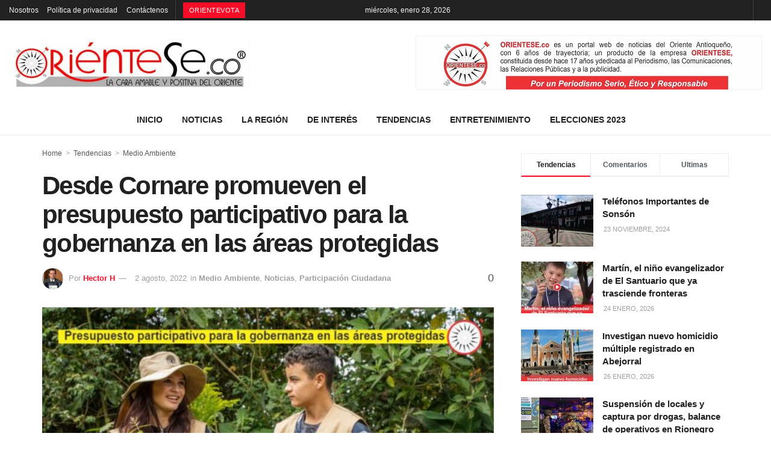

--- FILE ---
content_type: text/html; charset=UTF-8
request_url: https://orientese.co/desde-cornare-promueven-el-presupuesto-participativo-para-la-gobernanza-en-las-areas-protegidas/
body_size: 77200
content:
<!doctype html><!--[if lt IE 7]><html class="no-js lt-ie9 lt-ie8 lt-ie7" lang="es" xmlns:fb="https://www.facebook.com/2008/fbml" xmlns:addthis="https://www.addthis.com/help/api-spec" > <![endif]--><!--[if IE 7]><html class="no-js lt-ie9 lt-ie8" lang="es" xmlns:fb="https://www.facebook.com/2008/fbml" xmlns:addthis="https://www.addthis.com/help/api-spec" > <![endif]--><!--[if IE 8]><html class="no-js lt-ie9" lang="es" xmlns:fb="https://www.facebook.com/2008/fbml" xmlns:addthis="https://www.addthis.com/help/api-spec" > <![endif]--><!--[if IE 9]><html class="no-js lt-ie10" lang="es" xmlns:fb="https://www.facebook.com/2008/fbml" xmlns:addthis="https://www.addthis.com/help/api-spec" > <![endif]--><!--[if gt IE 8]><!--><html class="no-js" lang="es" xmlns:fb="https://www.facebook.com/2008/fbml" xmlns:addthis="https://www.addthis.com/help/api-spec" > <!--<![endif]--><head><script data-no-optimize="1">var litespeed_docref=sessionStorage.getItem("litespeed_docref");litespeed_docref&&(Object.defineProperty(document,"referrer",{get:function(){return litespeed_docref}}),sessionStorage.removeItem("litespeed_docref"));</script> <meta http-equiv="Content-Type" content="text/html; charset=UTF-8" /><meta name='viewport' content='width=device-width, initial-scale=1, user-scalable=yes' /><link rel="profile" href="https://gmpg.org/xfn/11" /><link rel="pingback" href="https://orientese.co/xmlrpc.php" /><meta name="theme-color" content="#dd3333"><meta name="msapplication-navbutton-color" content="#dd3333"><meta name="apple-mobile-web-app-status-bar-style" content="#dd3333"><meta name='robots' content='index, follow, max-image-preview:large, max-snippet:-1, max-video-preview:-1' /> <script type="litespeed/javascript">var jnews_ajax_url='https://orientese.co/?ajax-request=jnews'</script> <title>Desde Cornare promueven el presupuesto participativo para la gobernanza en las áreas protegidas - Orientese co</title><link rel="canonical" href="https://orientese.co/desde-cornare-promueven-el-presupuesto-participativo-para-la-gobernanza-en-las-areas-protegidas/" /><meta property="og:locale" content="es_ES" /><meta property="og:type" content="article" /><meta property="og:title" content="Desde Cornare promueven el presupuesto participativo para la gobernanza en las áreas protegidas - Orientese co" /><meta property="og:description" content="A sus escasos 17 años, Julieta Velásquez López, estudiante de la Institución Educativa Rural Técnico de Marinilla, ya maneja con propiedad conceptos como gobernanza, presupuesto participativo y hasta conoce cómo plantear un proyecto de impacto socioambiental para su comunidad. Y es que desde hace varios meses coordina, junto a otros líderes ambientales de la vereda [&hellip;]" /><meta property="og:url" content="https://orientese.co/desde-cornare-promueven-el-presupuesto-participativo-para-la-gobernanza-en-las-areas-protegidas/" /><meta property="og:site_name" content="Orientese co" /><meta property="article:published_time" content="2022-08-03T02:03:07+00:00" /><meta property="og:image" content="https://orientese.co/wp-content/uploads/2022/08/presupuesto-participativo-Cornare--e1659492013879.jpg" /><meta property="og:image:width" content="600" /><meta property="og:image:height" content="400" /><meta property="og:image:type" content="image/jpeg" /><meta name="author" content="Hector H" /><meta name="twitter:card" content="summary_large_image" /><meta name="twitter:creator" content="@hectorhgomezo" /><meta name="twitter:label1" content="Escrito por" /><meta name="twitter:data1" content="Hector H" /><meta name="twitter:label2" content="Tiempo de lectura" /><meta name="twitter:data2" content="5 minutos" /><script type="application/ld+json" class="yoast-schema-graph">{"@context":"https://schema.org","@graph":[{"@type":"WebPage","@id":"https://orientese.co/desde-cornare-promueven-el-presupuesto-participativo-para-la-gobernanza-en-las-areas-protegidas/","url":"https://orientese.co/desde-cornare-promueven-el-presupuesto-participativo-para-la-gobernanza-en-las-areas-protegidas/","name":"Desde Cornare promueven el presupuesto participativo para la gobernanza en las áreas protegidas - Orientese co","isPartOf":{"@id":"https://orientese.co/#website"},"primaryImageOfPage":{"@id":"https://orientese.co/desde-cornare-promueven-el-presupuesto-participativo-para-la-gobernanza-en-las-areas-protegidas/#primaryimage"},"image":{"@id":"https://orientese.co/desde-cornare-promueven-el-presupuesto-participativo-para-la-gobernanza-en-las-areas-protegidas/#primaryimage"},"thumbnailUrl":"https://orientese.co/wp-content/uploads/2022/08/presupuesto-participativo-Cornare--e1659492013879.jpg","datePublished":"2022-08-03T02:03:07+00:00","dateModified":"2022-08-03T02:03:07+00:00","author":{"@id":"https://orientese.co/#/schema/person/10e8dfddc717e02d32f1b2f111cf45df"},"breadcrumb":{"@id":"https://orientese.co/desde-cornare-promueven-el-presupuesto-participativo-para-la-gobernanza-en-las-areas-protegidas/#breadcrumb"},"inLanguage":"es","potentialAction":[{"@type":"ReadAction","target":["https://orientese.co/desde-cornare-promueven-el-presupuesto-participativo-para-la-gobernanza-en-las-areas-protegidas/"]}]},{"@type":"ImageObject","inLanguage":"es","@id":"https://orientese.co/desde-cornare-promueven-el-presupuesto-participativo-para-la-gobernanza-en-las-areas-protegidas/#primaryimage","url":"https://orientese.co/wp-content/uploads/2022/08/presupuesto-participativo-Cornare--e1659492013879.jpg","contentUrl":"https://orientese.co/wp-content/uploads/2022/08/presupuesto-participativo-Cornare--e1659492013879.jpg","width":600,"height":400},{"@type":"BreadcrumbList","@id":"https://orientese.co/desde-cornare-promueven-el-presupuesto-participativo-para-la-gobernanza-en-las-areas-protegidas/#breadcrumb","itemListElement":[{"@type":"ListItem","position":1,"name":"Portada","item":"https://orientese.co/"},{"@type":"ListItem","position":2,"name":"Desde Cornare promueven el presupuesto participativo para la gobernanza en las áreas protegidas"}]},{"@type":"WebSite","@id":"https://orientese.co/#website","url":"https://orientese.co/","name":"Orientese co","description":"Toda la información del Oriente Antioqueño","potentialAction":[{"@type":"SearchAction","target":{"@type":"EntryPoint","urlTemplate":"https://orientese.co/?s={search_term_string}"},"query-input":"required name=search_term_string"}],"inLanguage":"es"},{"@type":"Person","@id":"https://orientese.co/#/schema/person/10e8dfddc717e02d32f1b2f111cf45df","name":"Hector H","image":{"@type":"ImageObject","inLanguage":"es","@id":"https://orientese.co/#/schema/person/image/","url":"https://orientese.co/wp-content/litespeed/avatar/2bd5c188a7bdcf3d120c1a16fe14283d.jpg?ver=1769474127","contentUrl":"https://orientese.co/wp-content/litespeed/avatar/2bd5c188a7bdcf3d120c1a16fe14283d.jpg?ver=1769474127","caption":"Hector H"},"description":"Comunicador Social y Periodista de la Universidad de Antioquia, Diplomado en RR.PP de la UniRemington, Miembro de número de la Academia Colombiana de RR.PP, Presidente de la Red de Medios Impresos y Virtuales del Oriente Antioqueño -REDORIENTE-, miembro del Cluster Oriente. &nbsp;","sameAs":["https://x.com/@hectorhgomezo"],"url":"https://orientese.co/author/hector-h/"}]}</script><link rel="manifest" href="/pwa-manifest.json"><link rel="apple-touch-icon" sizes="512x512" href="https://orientese.co/wp-content/uploads/2022/01/icono-orientese190.jpg"><link rel="apple-touch-icon-precomposed" sizes="192x192" href="https://orientese.co/wp-content/uploads/2022/01/icono-orientese190.jpg"><link rel='dns-prefetch' href='//s7.addthis.com' /><link rel='dns-prefetch' href='//stats.wp.com' /><link rel='dns-prefetch' href='//c0.wp.com' /><link rel="alternate" type="application/rss+xml" title="Orientese co &raquo; Feed" href="https://orientese.co/feed/" /><link rel="alternate" type="application/rss+xml" title="Orientese co &raquo; Feed de los comentarios" href="https://orientese.co/comments/feed/" /><link rel="alternate" type="application/rss+xml" title="Orientese co &raquo; Comentario Desde Cornare promueven el presupuesto participativo para la gobernanza en las áreas protegidas del feed" href="https://orientese.co/desde-cornare-promueven-el-presupuesto-participativo-para-la-gobernanza-en-las-areas-protegidas/feed/" /><link rel="https://api.w.org/" href="https://orientese.co/wp-json/" /><link rel="alternate" type="application/json" href="https://orientese.co/wp-json/wp/v2/posts/31392" /><link rel="EditURI" type="application/rsd+xml" title="RSD" href="https://orientese.co/xmlrpc.php?rsd" /><meta name="generator" content="WordPress 6.3.7" /><link rel='shortlink' href='https://orientese.co/?p=31392' /><link rel="alternate" type="application/json+oembed" href="https://orientese.co/wp-json/oembed/1.0/embed?url=https%3A%2F%2Forientese.co%2Fdesde-cornare-promueven-el-presupuesto-participativo-para-la-gobernanza-en-las-areas-protegidas%2F" /><link rel="alternate" type="text/xml+oembed" href="https://orientese.co/wp-json/oembed/1.0/embed?url=https%3A%2F%2Forientese.co%2Fdesde-cornare-promueven-el-presupuesto-participativo-para-la-gobernanza-en-las-areas-protegidas%2F&#038;format=xml" /><meta property="fb:app_id" content=""><meta property="fb:admins" content=""><div id="fb-root"></div> <script type="litespeed/javascript">(function(d,s,id){var js,fjs=d.getElementsByTagName(s)[0];if(d.getElementById(id))
return;js=d.createElement(s);js.id=id;js.src="//connect.facebook.net/es_LA/sdk.js#xfbml=1&version=v2.0";fjs.parentNode.insertBefore(js,fjs)}(document,'script','facebook-jssdk'))</script> <style>img#wpstats{display:none}</style><style>html,body,div,span,applet,object,iframe,h1,h2,h3,h4,h5,h6,p,blockquote,pre,a,abbr,acronym,address,big,cite,code,del,dfn,em,img,ins,kbd,q,s,samp,small,strike,strong,sub,sup,tt,var,b,u,i,center,dl,dt,dd,ol,ul,li,fieldset,form,label,legend,table,caption,tbody,tfoot,thead,tr,th,td,article,aside,canvas,details,embed,figure,figcaption,footer,header,hgroup,menu,nav,output,ruby,section,summary,time,mark,audio,video{margin:0;padding:0;border:0;font-size:100%;font:inherit;vertical-align:baseline}article,aside,details,figcaption,figure,footer,header,hgroup,menu,nav,section{display:block}body{line-height:1}ol,ul{list-style:none}blockquote,q{quotes:none}blockquote:before,blockquote:after,q:before,q:after{content:'';content:none}table{border-collapse:collapse;border-spacing:0}body{background:#fff;font-family:Helvetica,Arial,sans-serif;font-size:14px;line-height:1.429em;text-rendering:optimizeLegibility;-webkit-font-smoothing:antialiased;-moz-osx-font-smoothing:grayscale}body,html{height:100%;margin:0}a{text-decoration:none}hr{display:block;height:1px;border:0;border-top:1px solid #eee;margin:1.25em 0;padding:0}audio,canvas,img,video{vertical-align:middle}img{max-width:100%;-ms-interpolation-mode:bicubic;height:auto}figcaption{margin:3px 0 1em;font-size:11px;color:#a0a0a0}fieldset{border:0;margin:0;padding:0}textarea{resize:vertical}.clearfix:after,.container:after,.row:after,.jeg_postblock:after,.jeg_block_heading:after,.jeg_authorbox::after,.comment-navigation:after,.jeg_popup_content::after{content:"";display:table;clear:both}.screen-reader-text{clip:rect(1px,1px,1px,1px);height:1px;overflow:hidden;position:absolute !important;width:1px}h1,h2,h3,h4,h5,h6{text-rendering:optimizeLegibility}h1{font-size:2.25em;margin:0.67em 0 0.5em;line-height:1.25;letter-spacing:-0.02em}h2{font-size:1.953em;margin:0.83em 0 0.5em;line-height:1.35}h3{font-size:1.563em;margin:1em 0 0.5em;line-height:1.4}h4{font-size:1.25em;margin:1.33em 0 0.5em;line-height:1.5}h5{font-size:1.1em;margin:1.25em 0 0.5em;line-height:1.6}h6{font-size:0.85em;margin:1.6em 0 1em}b,strong{font-weight:bold}i,em,dfn{font-style:italic}blockquote{margin:1em 40px}hr{-moz-box-sizing:content-box;box-sizing:content-box;height:0}mark{background:#efca56;padding:0 0.4em;color:#fff}p,pre{margin:0 0 1.75em;text-rendering:optimizeLegibility}code,kbd,pre,samp{font-family:"Lucida Console",Monaco,monospace;font-size:0.9em;padding:0.2em 0.5em}pre{color:#7b7b7b;background:#fafafa;border:1px solid #eee;padding:0.5em 1.5em 0.5em 1.5em;white-space:pre-wrap;word-wrap:break-word}small{font-size:80%}sub,sup{font-size:75%;line-height:0;position:relative;vertical-align:baseline}sup{top:-0.5em}sub{bottom:-0.25em}.jeg_vc_content .vc_row,.jeg_vc_content .vc_row[data-vc-full-width="true"] > .jeg-vc-wrapper{margin-left:auto;margin-right:auto}.jeg_vc_content .vc_inner{margin-left:-15px;margin-right:-15px}.jeg_boxed .jeg_main .jeg_container{overflow:hidden}.jeg_vc_content .vc_row[data-vc-full-width="true"]{left:0 !important;width:auto !important;padding-left:0 !important;padding-right:0 !important}@media (max-width:767px){.container{width:98%;width:calc(100% - 10px)}}@media (max-width:479px){.container{width:100%}}@media (min-width:768px){.container,.jeg_vc_content > .vc_row,.jeg_vc_content > .vc_element > .vc_row,.jeg_vc_content > .vc_row[data-vc-full-width="true"] > .jeg-vc-wrapper,.jeg_vc_content > .vc_element > .vc_row[data-vc-full-width="true"] > .jeg-vc-wrapper{width:750px}.jeg_vc_content > .vc_row[data-vc-full-width="true"],.jeg_vc_content > .vc_element > .vc_row[data-vc-full-width="true"],.jeg_vc_content > .vc_row[data-vc-stretch-content="true"] > .jeg-vc-wrapper,.jeg_vc_content > .vc_element > .vc_row[data-vc-stretch-content="true"] > .jeg-vc-wrapper{width:100%}}@media (min-width:992px){.container,.jeg_vc_content > .vc_row,.jeg_vc_content > .vc_element > .vc_row,.jeg_vc_content > .vc_row[data-vc-full-width="true"] > .jeg-vc-wrapper,.jeg_vc_content > .vc_element > .vc_row[data-vc-full-width="true"] > .jeg-vc-wrapper{width:970px}.jeg_vc_content > .vc_row[data-vc-full-width="true"],.jeg_vc_content > .vc_element > .vc_row[data-vc-full-width="true"],.jeg_vc_content > .vc_row[data-vc-stretch-content="true"] > .jeg-vc-wrapper,.jeg_vc_content > .vc_element > .vc_row[data-vc-stretch-content="true"] > .jeg-vc-wrapper{width:100%}}@media (min-width:1200px){.container,.jeg_vc_content > .vc_row,.jeg_vc_content > .vc_element > .vc_row,.jeg_vc_content > .vc_row[data-vc-full-width="true"] > .jeg-vc-wrapper,.jeg_vc_content > .vc_element > .vc_row[data-vc-full-width="true"] > .jeg-vc-wrapper{width:1170px}.jeg_vc_content > .vc_row[data-vc-full-width="true"],.jeg_vc_content > .vc_element > .vc_row[data-vc-full-width="true"],.jeg_vc_content > .vc_row[data-vc-stretch-content="true"] > .jeg-vc-wrapper,.jeg_vc_content > .vc_element > .vc_row[data-vc-stretch-content="true"] > .jeg-vc-wrapper{width:100%}}.container,.vc_column_container{padding-right:15px;padding-left:15px;margin-right:auto;margin-left:auto}.jeg_fullwidth .container{width:100%;padding:0}.row{margin-right:-15px;margin-left:-15px}.col-xs-1,.col-sm-1,.col-md-1,.col-lg-1,.col-xs-2,.col-sm-2,.col-md-2,.col-lg-2,.col-xs-3,.col-sm-3,.col-md-3,.col-lg-3,.col-xs-4,.col-sm-4,.col-md-4,.col-lg-4,.col-xs-5,.col-sm-5,.col-md-5,.col-lg-5,.col-xs-6,.col-sm-6,.col-md-6,.col-lg-6,.col-xs-7,.col-sm-7,.col-md-7,.col-lg-7,.col-xs-8,.col-sm-8,.col-md-8,.col-lg-8,.col-xs-9,.col-sm-9,.col-md-9,.col-lg-9,.col-xs-10,.col-sm-10,.col-md-10,.col-lg-10,.col-xs-11,.col-sm-11,.col-md-11,.col-lg-11,.col-xs-12,.col-sm-12,.col-md-12,.col-lg-12{position:relative;min-height:1px;padding-right:15px;padding-left:15px}.col-xs-1,.col-xs-2,.col-xs-3,.col-xs-4,.col-xs-5,.col-xs-6,.col-xs-7,.col-xs-8,.col-xs-9,.col-xs-10,.col-xs-11,.col-xs-12{float:left}.col-xs-12{width:100%}.col-xs-11{width:91.66666667%}.col-xs-10{width:83.33333333%}.col-xs-9{width:75%}.col-xs-8{width:66.66666667%}.col-xs-7{width:58.33333333%}.col-xs-6{width:50%}.col-xs-5{width:41.66666667%}.col-xs-4{width:33.33333333%}.col-xs-3{width:25%}.col-xs-2{width:16.66666667%}.col-xs-1{width:8.33333333%}.col-xs-pull-12{right:100%}.col-xs-pull-11{right:91.66666667%}.col-xs-pull-10{right:83.33333333%}.col-xs-pull-9{right:75%}.col-xs-pull-8{right:66.66666667%}.col-xs-pull-7{right:58.33333333%}.col-xs-pull-6{right:50%}.col-xs-pull-5{right:41.66666667%}.col-xs-pull-4{right:33.33333333%}.col-xs-pull-3{right:25%}.col-xs-pull-2{right:16.66666667%}.col-xs-pull-1{right:8.33333333%}.col-xs-pull-0{right:auto}.col-xs-push-12{left:100%}.col-xs-push-11{left:91.66666667%}.col-xs-push-10{left:83.33333333%}.col-xs-push-9{left:75%}.col-xs-push-8{left:66.66666667%}.col-xs-push-7{left:58.33333333%}.col-xs-push-6{left:50%}.col-xs-push-5{left:41.66666667%}.col-xs-push-4{left:33.33333333%}.col-xs-push-3{left:25%}.col-xs-push-2{left:16.66666667%}.col-xs-push-1{left:8.33333333%}.col-xs-push-0{left:auto}.col-xs-offset-12{margin-left:100%}.col-xs-offset-11{margin-left:91.66666667%}.col-xs-offset-10{margin-left:83.33333333%}.col-xs-offset-9{margin-left:75%}.col-xs-offset-8{margin-left:66.66666667%}.col-xs-offset-7{margin-left:58.33333333%}.col-xs-offset-6{margin-left:50%}.col-xs-offset-5{margin-left:41.66666667%}.col-xs-offset-4{margin-left:33.33333333%}.col-xs-offset-3{margin-left:25%}.col-xs-offset-2{margin-left:16.66666667%}.col-xs-offset-1{margin-left:8.33333333%}.col-xs-offset-0{margin-left:0}@media (min-width:767px){.col-sm-1,.col-sm-2,.col-sm-3,.col-sm-4,.col-sm-5,.col-sm-6,.col-sm-7,.col-sm-8,.col-sm-9,.col-sm-10,.col-sm-11,.col-sm-12{float:left}.col-sm-12{width:100%}.col-sm-11{width:91.66666667%}.col-sm-10{width:83.33333333%}.col-sm-9{width:75%}.col-sm-8{width:66.66666667%}.col-sm-7{width:58.33333333%}.col-sm-6{width:50%}.col-sm-5{width:41.66666667%}.col-sm-4{width:33.33333333%}.col-sm-3{width:25%}.col-sm-2{width:16.66666667%}.col-sm-1{width:8.33333333%}.col-sm-pull-12{right:100%}.col-sm-pull-11{right:91.66666667%}.col-sm-pull-10{right:83.33333333%}.col-sm-pull-9{right:75%}.col-sm-pull-8{right:66.66666667%}.col-sm-pull-7{right:58.33333333%}.col-sm-pull-6{right:50%}.col-sm-pull-5{right:41.66666667%}.col-sm-pull-4{right:33.33333333%}.col-sm-pull-3{right:25%}.col-sm-pull-2{right:16.66666667%}.col-sm-pull-1{right:8.33333333%}.col-sm-pull-0{right:auto}.col-sm-push-12{left:100%}.col-sm-push-11{left:91.66666667%}.col-sm-push-10{left:83.33333333%}.col-sm-push-9{left:75%}.col-sm-push-8{left:66.66666667%}.col-sm-push-7{left:58.33333333%}.col-sm-push-6{left:50%}.col-sm-push-5{left:41.66666667%}.col-sm-push-4{left:33.33333333%}.col-sm-push-3{left:25%}.col-sm-push-2{left:16.66666667%}.col-sm-push-1{left:8.33333333%}.col-sm-push-0{left:auto}.col-sm-offset-12{margin-left:100%}.col-sm-offset-11{margin-left:91.66666667%}.col-sm-offset-10{margin-left:83.33333333%}.col-sm-offset-9{margin-left:75%}.col-sm-offset-8{margin-left:66.66666667%}.col-sm-offset-7{margin-left:58.33333333%}.col-sm-offset-6{margin-left:50%}.col-sm-offset-5{margin-left:41.66666667%}.col-sm-offset-4{margin-left:33.33333333%}.col-sm-offset-3{margin-left:25%}.col-sm-offset-2{margin-left:16.66666667%}.col-sm-offset-1{margin-left:8.33333333%}.col-sm-offset-0{margin-left:0} .vc_col-sm-1,.vc_col-sm-2,.vc_col-sm-3,.vc_col-sm-4,.vc_col-sm-5,.vc_col-sm-6,.vc_col-sm-7,.vc_col-sm-8,.vc_col-sm-9,.vc_col-sm-10,.vc_col-sm-11,.vc_col-sm-12{float:left}.vc_col-sm-12{width:100%}.vc_col-sm-11{width:91.66666667%}.vc_col-sm-10{width:83.33333333%}.vc_col-sm-9{width:75%}.vc_col-sm-8{width:66.66666667%}.vc_col-sm-7{width:58.33333333%}.vc_col-sm-6{width:50%}.vc_col-sm-5{width:41.66666667%}.vc_col-sm-4{width:33.33333333%}.vc_col-sm-3{width:25%}.vc_col-sm-2{width:16.66666667%}.vc_col-sm-1{width:8.33333333%}.vc_col-sm-pull-12{right:100%}.vc_col-sm-pull-11{right:91.66666667%}.vc_col-sm-pull-10{right:83.33333333%}.vc_col-sm-pull-9{right:75%}.vc_col-sm-pull-8{right:66.66666667%}.vc_col-sm-pull-7{right:58.33333333%}.vc_col-sm-pull-6{right:50%}.vc_col-sm-pull-5{right:41.66666667%}.vc_col-sm-pull-4{right:33.33333333%}.vc_col-sm-pull-3{right:25%}.vc_col-sm-pull-2{right:16.66666667%}.vc_col-sm-pull-1{right:8.33333333%}.vc_col-sm-pull-0{right:auto}.vc_col-sm-push-12{left:100%}.vc_col-sm-push-11{left:91.66666667%}.vc_col-sm-push-10{left:83.33333333%}.vc_col-sm-push-9{left:75%}.vc_col-sm-push-8{left:66.66666667%}.vc_col-sm-push-7{left:58.33333333%}.vc_col-sm-push-6{left:50%}.vc_col-sm-push-5{left:41.66666667%}.vc_col-sm-push-4{left:33.33333333%}.vc_col-sm-push-3{left:25%}.vc_col-sm-push-2{left:16.66666667%}.vc_col-sm-push-1{left:8.33333333%}.vc_col-sm-push-0{left:auto}.vc_col-sm-offset-12{margin-left:100%}.vc_col-sm-offset-11{margin-left:91.66666667%}.vc_col-sm-offset-10{margin-left:83.33333333%}.vc_col-sm-offset-9{margin-left:75%}.vc_col-sm-offset-8{margin-left:66.66666667%}.vc_col-sm-offset-7{margin-left:58.33333333%}.vc_col-sm-offset-6{margin-left:50%}.vc_col-sm-offset-5{margin-left:41.66666667%}.vc_col-sm-offset-4{margin-left:33.33333333%}.vc_col-sm-offset-3{margin-left:25%}.vc_col-sm-offset-2{margin-left:16.66666667%}.vc_col-sm-offset-1{margin-left:8.33333333%}.vc_col-sm-offset-0{margin-left:0%}}@media (min-width:992px){.col-md-1,.col-md-2,.col-md-3,.col-md-4,.col-md-5,.col-md-6,.col-md-7,.col-md-8,.col-md-9,.col-md-10,.col-md-11,.col-md-12{float:left}.col-md-12{width:100%}.col-md-11{width:91.66666667%}.col-md-10{width:83.33333333%}.col-md-9{width:75%}.col-md-8{width:66.66666667%}.col-md-7{width:58.33333333%}.col-md-6{width:50%}.col-md-5{width:41.66666667%}.col-md-4{width:33.33333333%}.col-md-3{width:25%}.col-md-2{width:16.66666667%}.col-md-1{width:8.33333333%}.col-md-pull-12{right:100%}.col-md-pull-11{right:91.66666667%}.col-md-pull-10{right:83.33333333%}.col-md-pull-9{right:75%}.col-md-pull-8{right:66.66666667%}.col-md-pull-7{right:58.33333333%}.col-md-pull-6{right:50%}.col-md-pull-5{right:41.66666667%}.col-md-pull-4{right:33.33333333%}.col-md-pull-3{right:25%}.col-md-pull-2{right:16.66666667%}.col-md-pull-1{right:8.33333333%}.col-md-pull-0{right:auto}.col-md-push-12{left:100%}.col-md-push-11{left:91.66666667%}.col-md-push-10{left:83.33333333%}.col-md-push-9{left:75%}.col-md-push-8{left:66.66666667%}.col-md-push-7{left:58.33333333%}.col-md-push-6{left:50%}.col-md-push-5{left:41.66666667%}.col-md-push-4{left:33.33333333%}.col-md-push-3{left:25%}.col-md-push-2{left:16.66666667%}.col-md-push-1{left:8.33333333%}.col-md-push-0{left:auto}.col-md-offset-12{margin-left:100%}.col-md-offset-11{margin-left:91.66666667%}.col-md-offset-10{margin-left:83.33333333%}.col-md-offset-9{margin-left:75%}.col-md-offset-8{margin-left:66.66666667%}.col-md-offset-7{margin-left:58.33333333%}.col-md-offset-6{margin-left:50%}.col-md-offset-5{margin-left:41.66666667%}.col-md-offset-4{margin-left:33.33333333%}.col-md-offset-3{margin-left:25%}.col-md-offset-2{margin-left:16.66666667%}.col-md-offset-1{margin-left:8.33333333%}.col-md-offset-0{margin-left:0}}@media (min-width:1200px){.vc_hidden-lg{display:none !important}.col-lg-1,.col-lg-2,.col-lg-3,.col-lg-4,.col-lg-5,.col-lg-6,.col-lg-7,.col-lg-8,.col-lg-9,.col-lg-10,.col-lg-11,.col-lg-12{float:left}.col-lg-12{width:100%}.col-lg-11{width:91.66666667%}.col-lg-10{width:83.33333333%}.col-lg-9{width:75%}.col-lg-8{width:66.66666667%}.col-lg-7{width:58.33333333%}.col-lg-6{width:50%}.col-lg-5{width:41.66666667%}.col-lg-4{width:33.33333333%}.col-lg-3{width:25%}.col-lg-2{width:16.66666667%}.col-lg-1{width:8.33333333%}.col-lg-pull-12{right:100%}.col-lg-pull-11{right:91.66666667%}.col-lg-pull-10{right:83.33333333%}.col-lg-pull-9{right:75%}.col-lg-pull-8{right:66.66666667%}.col-lg-pull-7{right:58.33333333%}.col-lg-pull-6{right:50%}.col-lg-pull-5{right:41.66666667%}.col-lg-pull-4{right:33.33333333%}.col-lg-pull-3{right:25%}.col-lg-pull-2{right:16.66666667%}.col-lg-pull-1{right:8.33333333%}.col-lg-pull-0{right:auto}.col-lg-push-12{left:100%}.col-lg-push-11{left:91.66666667%}.col-lg-push-10{left:83.33333333%}.col-lg-push-9{left:75%}.col-lg-push-8{left:66.66666667%}.col-lg-push-7{left:58.33333333%}.col-lg-push-6{left:50%}.col-lg-push-5{left:41.66666667%}.col-lg-push-4{left:33.33333333%}.col-lg-push-3{left:25%}.col-lg-push-2{left:16.66666667%}.col-lg-push-1{left:8.33333333%}.col-lg-push-0{left:auto}.col-lg-offset-12{margin-left:100%}.col-lg-offset-11{margin-left:91.66666667%}.col-lg-offset-10{margin-left:83.33333333%}.col-lg-offset-9{margin-left:75%}.col-lg-offset-8{margin-left:66.66666667%}.col-lg-offset-7{margin-left:58.33333333%}.col-lg-offset-6{margin-left:50%}.col-lg-offset-5{margin-left:41.66666667%}.col-lg-offset-4{margin-left:33.33333333%}.col-lg-offset-3{margin-left:25%}.col-lg-offset-2{margin-left:16.66666667%}.col-lg-offset-1{margin-left:8.33333333%}.col-lg-offset-0{margin-left:0}}@media (max-width:767px){.vc_hidden-xs{display:none !important}}@media (min-width:768px) and (max-width:991px){.vc_hidden-sm{display:none !important}.vc_el-clearfix-sm{clear:both}}@media (min-width:992px) and (max-width:1199px){.vc_hidden-md{display:none !important}.vc_el-clearfix-md{clear:both}}*{-webkit-box-sizing:border-box;-moz-box-sizing:border-box;box-sizing:border-box}*:before,*:after{-webkit-box-sizing:border-box;-moz-box-sizing:border-box;box-sizing:border-box}.hidden{display:none}.jeg_viewport{position:relative}.jeg_container,.jeg_container_full{width:auto;margin:0 auto;padding:0}.jeg_content,.jeg_boxed .jeg_main .jeg_container{background:#fff}.jeg_content{padding:30px 0 40px}@media only screen and (min-width:1280px){.jeg_boxed .jeg_viewport{width:1230px;margin:0 auto}}.jeg_sidecontent .jeg_viewport{margin-left:340px}.jeg_sidecontent .jeg_header{margin-left:-340px}@media only screen and (min-width:1571px){.jeg_sidecontent_left:not(.jeg_boxed) .jeg_main .container,.jeg_sidecontent_left:not(.jeg_boxed) .jeg_main .jeg_vc_content > .vc_row,.jeg_sidecontent_left:not(.jeg_boxed) .jeg_main .jeg_vc_content > .vc_element > .vc_row{margin-left:30px}.jeg_sidecontent_left .jeg_vc_content > .vc_row[data-vc-full-width="true"],.jeg_sidecontent_left .jeg_vc_content > .vc_element > .vc_row[data-vc-full-width="true"],.jeg_sidecontent_left .jeg_footer .row{margin-left:0}.jeg_sidecontent_left .jeg_vc_content > .vc_row[data-vc-full-width="true"] > .jeg-vc-wrapper,.jeg_sidecontent_left .jeg_vc_content > .vc_element > .vc_row[data-vc-full-width="true"] > .jeg-vc-wrapper,.jeg_sidecontent_left .jeg_footer .container{margin-left:30px}}.jeg_sidebar{padding-left:30px}.jeg_sidebar_left .jeg_sidebar{padding-right:30px;padding-left:15px}@media (min-width:767px){.jeg_sidebar_left .jeg_main_content.col-sm-8,.jeg_sidebar_left .jeg_main_content.vc_col-sm-8{float:right}}@media (min-width:992px){.jeg_sidebar_left .jeg_main_content,.jeg_sidebar_left .jeg_main_content.col-md-8,.jeg_sidebar_left .jeg_main_content.vc_col-md-8{float:right}}input:not([type="submit"]),textarea,select,.chosen-container-single .chosen-single{display:inline-block;background:#fff;border:1px solid #e0e0e0;border-radius:0;padding:7px 14px;height:40px;outline:none;font-size:14px;font-weight:300;margin:0;width:100%;max-width:100%;box-shadow:none}input[type=checkbox],input[type=radio]{width:auto;height:auto;line-height:inherit;display:inline}textarea{min-height:60px;height:auto}input[type="submit"],.btn,.button{border:none;color:#fff;padding:0 20px;line-height:40px;height:40px;display:inline-block;text-transform:uppercase;font-size:13px;font-weight:bold;letter-spacing:1px;outline:0;-webkit-appearance:none}.jeg_header{position:relative}.jeg_header .container{height:100%}.jeg_header.full .container{width:100%}.jeg_nav_row{position:relative;-js-display:flex;display:-webkit-flex;display:-ms-flexbox;display:flex;-webkit-flex-flow:row nowrap;-ms-flex-flow:row nowrap;flex-flow:row nowrap;-webkit-align-items:center;-ms-flex-align:center;align-items:center;-webkit-justify-content:space-between;-ms-flex-pack:justify;justify-content:space-between;height:100%}.jeg_nav_grow{-webkit-box-flex:1;-ms-flex:1;flex:1}.jeg_nav_normal{-webkit-box-flex:0 0 auto;-ms-flex:0 0 auto;flex:0 0 auto}.item_wrap{width:100%;display:inline-block;display:-webkit-flex;display:-ms-flexbox;display:flex;-webkit-flex-flow:row wrap;-ms-flex-flow:row wrap;flex-flow:row wrap;-webkit-align-items:center;-ms-flex-align:center;align-items:center}.jeg_nav_left{margin-right:auto}.jeg_nav_right{margin-left:auto}.jeg_nav_center{margin:0 auto}.jeg_nav_alignleft{justify-content:flex-start}.jeg_nav_alignright{justify-content:flex-end}.jeg_nav_aligncenter{justify-content:center}.jeg_topbar{font-size:12px;color:#757575;position:relative;z-index:11;background:#f5f5f5;border-bottom:1px solid #e0e0e0}.jeg_topbar .jeg_nav_item{padding:0 12px;border-right:1px solid #e0e0e0}.jeg_topbar.dark{background:#212121;color:#f5f5f5;border-bottom-width:0}.jeg_topbar.dark .jeg_search_toggle,.jeg_topbar.dark .jeg_top_lang_switcher > li > a,.jeg_topbar.dark .jeg_search_wrapper.jeg_search_no_expand .jeg_search_input,.jeg_topbar.dark .jeg_search_wrapper.jeg_search_no_expand .jeg_search_button{color:#F5F5F5}.jeg_topbar.dark .jeg_top_menu > li > a:hover,.jeg_topbar.dark .jeg_top_lang_switcher > li > a:hover{color:#fff}.jeg_topbar.dark .sf-arrows .sf-with-ul:after{color:rgba(255,255,255,0.6)}.jeg_topbar.dark .sf-arrows ul .sf-with-ul:after{color:inherit}.jeg_topbar.dark,.jeg_topbar.dark .jeg_nav_item{border-color:rgba(255,255,255,0.15)}.jeg_topbar .jeg_nav_item:last-child{border-right-width:0}.jeg_topbar .jeg_nav_row{height:34px;line-height:34px}.jeg_midbar{background-color:#fff;height:140px;position:relative;z-index:10;border-bottom:0 solid #e8e8e8}.jeg_navbar + .jeg_midbar{z-index:9}.jeg_midbar .jeg_nav_item{padding:0 14px}.jeg_midbar.dark{background-color:#212121;color:#f5f5f5}.jeg_midbar.dark .jeg_carticon,.jeg_midbar.dark .jeg_top_weather,.jeg_midbar.dark .jeg_top_weather > .jeg_weather_temp > .jeg_weather_unit,.jeg_midbar.dark .jeg_top_weather .jeg_weather_condition .jeg_weather_icon,.jeg_midbar.dark .jeg_search_toggle,.jeg_midbar.dark .jeg_nav_icon .jeg_mobile_toggle,.jeg_midbar.dark .jeg_vertical_menu a{color:#f5f5f5}.jeg_midbar.dark .jeg_vertical_menu{border-top-color:#fff}.jeg_navbar{background:#fff;position:relative;border-top:0 solid #e8e8e8;border-bottom:1px solid #e8e8e8;line-height:50px;z-index:9;-webkit-box-sizing:content-box;box-sizing:content-box}.jeg_navbar:first-child,.jeg_topbar + .jeg_navbar{z-index:10}.jeg_navbar .jeg_nav_item{padding:0 14px}.jeg_navbar .jeg_separator{margin:0 7px}.jeg_navbar .jeg_separator:first-child{margin-left:0}.jeg_navbar .jeg_separator:last-child{margin-right:0}.jeg_navbar_boxed .jeg_nav_alignright .jeg_nav_item:last-child{padding-right:20px}.jeg_navbar_boxed .jeg_nav_alignleft .jeg_nav_item:first-child{padding-left:20px}.jeg_navbar_boxed .jeg_nav_alignleft .jeg_nav_item:first-child .jeg_menu_style_1{margin-left:-14px}.jeg_nav_item:first-child{padding-left:0}.jeg_nav_item:last-child{padding-right:0}.jeg_navbar_shadow{border-bottom:0 !important}.jeg_navbar_boxed{background:transparent;border:0}.jeg_navbar_boxed .jeg_nav_row{background:#fff;border:1px solid #e8e8e8}.jeg_navbar_dark.jeg_navbar_boxed .jeg_nav_row{border:0}.jeg_navbar_boxed.jeg_navbar_shadow .jeg_navbar{border:0}.jeg_navbar_boxed:after{display:none}.jeg_boxed .jeg_navbar_boxed{background:#fff}.jeg_navbar_dark:not(.jeg_navbar_boxed),.jeg_navbar_dark.jeg_navbar_boxed .jeg_nav_row{background:#212121}body:not(.jeg_boxed) .jeg_navbar_dark.jeg_navbar_boxed{background:transparent}.jeg_navbar_dark .jeg_menu > li > a,.jeg_navbar_dark .jeg_search_toggle,.jeg_navbar_dark .jeg_carticon,.jeg_navbar_dark .cartdetail{color:#fafafa}.jeg_navbar_dark .sf-arrows .sf-with-ul:after{color:rgba(255,255,255,0.6)}.jeg_navbar_dark .sf-arrows ul .sf-with-ul:after{color:inherit}.jeg_navbar_dark .jeg_menu > li > ul{border-top:0}.jeg_force_fs:not(.jeg_sidecontent) .jeg_featured_big{position:static}.jeg_force_fs:not(.jeg_sidecontent) .jeg_featured_bg{height:100vh}.jeg_force_fs:not(.jeg_sidecontent) .jeg_fs_content{height:calc(100vh - 61px)}.jeg_force_fs:not(.jeg_sidecontent) .jeg_topbar,.jeg_force_fs .jeg_navbar_mobile{background:rgba(255,255,255,0.2);border-bottom:1px solid rgba(255,255,255,0.15)}.jeg_force_fs:not(.jeg_sidecontent) .jeg_midbar,.jeg_force_fs:not(.jeg_sidecontent).jeg_boxed .jeg_navbar_boxed,.jeg_force_fs .toggle_btn{background:transparent !important}.jeg_force_fs:not(.jeg_sidecontent) .dark .jeg_nav_item{border-color:rgba(255,255,255,0.15) !important}.jeg_force_fs:not(.jeg_sidecontent) .jeg_topbar .jeg_menu > li > a,.jeg_force_fs:not(.jeg_sidecontent) .jeg_topbar .jeg_search_toggle,.jeg_force_fs:not(.jeg_sidecontent) .jeg_topbar .jeg_top_lang_switcher > li > a,.jeg_force_fs:not(.jeg_sidecontent) .jeg_topbar .jeg_search_wrapper.jeg_search_no_expand .jeg_search_input,.jeg_force_fs:not(.jeg_sidecontent) .jeg_topbar .jeg_search_wrapper.jeg_search_no_expand .jeg_search_button{color:#f5f5f5}.jeg_force_fs:not(.jeg_sidecontent) .jeg_topbar .jeg_top_menu > li > a:hover{color:#fff}.jeg_logo_wrapper{-webkit-flex:0 auto !important;-ms-flex:0 auto !important;flex:0 auto !important}.jeg_logo{position:relative}.jeg_logo a{display:block}.jeg_logo img{height:auto;image-rendering:optimizeQuality}.jeg_nav_left .jeg_logo{margin-right:7px}.jeg_nav_left .jeg_logo:last-child{margin-right:28px}.jeg_midbar .jeg_social_icon_block.nobg a .fa{font-size:18px}.jeg_topbar .jeg_social_icon_block.nobg a .fa{font-size:14px}.btn.round{border-radius:40px}.btn.rounded{border-radius:4px}.btn.secondary{background:#2e9fff}.btn.outline{color:inherit;letter-spacing:1.5px;line-height:36px;height:auto;background:transparent;border:2px solid #e0e0e0}.dark .btn.outline,.jeg_navbar_dark .btn.outline{color:#f5f5f5;border-color:rgba(255,255,255,0.15)}.btn .fa{margin-right:2px;font-size:14px}.jeg_topbar .btn{height:26px;line-height:26px;font-size:11px;letter-spacing:.5px;font-weight:500;padding:0 10px}.jeg_topbar .btn.outline{line-height:22px}.jeg_topbar .btn.round{padding:0 14px}.jeg_navbar .btn{height:36px;line-height:36px;font-size:12px;font-weight:500;padding:0 16px}.jeg_navbar .btn.outline{line-height:34px}.jeg_midbar .jeg_nav_html,.jeg_navbar .jeg_nav_html{line-height:1.4em}.jeg_nav_html .fa{margin-right:2px}.jeg_nav_account{position:relative}.jeg_accountlink{float:left}.jeg_accountlink:last-child{padding-right:0}.jeg_accountlink ul{min-width:100%}.jeg_accountlink li{position:static !important}.jeg_accountlink li .fa{margin-right:2px}.jeg_accountlink .fa-spinner{font-size:14px}.jeg_accountlink img{margin-right:5px;margin-top:-3px;border-radius:100%;height:22px;width:auto}.jeg_midbar .jeg_accountlink img,.jeg_navbar .jeg_accountlink img{margin-right:.65em}.jeg_navbar_dark .jeg_accountlink,.jeg_topbar.dark .jeg_accountlink{color:#f5f5f5}.jeg_nav_icon{display:-webkit-box;display:-ms-flexbox;display:flex;-webkit-box-align:center;-ms-flex-align:center;align-items:center}.jeg_nav_icon .jeg_mobile_toggle{color:#212121;display:block;position:relative;width:18px;height:14px}.jeg_topbar .jeg_nav_icon{height:34px}.jeg_topbar .jeg_mobile_toggle{color:inherit}.jeg_navbar_dark .jeg_mobile_toggle{color:#fafafa}.jeg_nav_icon .jeg_mobile_toggle span{position:absolute;width:100%;height:2px;left:0;border-top:2px solid;transition:.15s ease}.jeg_nav_icon .jeg_mobile_toggle span:nth-child(1){top:0}.jeg_nav_icon .jeg_mobile_toggle:hover span:nth-child(1){-webkit-transform:translateY(2px);transform:translateY(2px)}.jeg_nav_icon .jeg_mobile_toggle span:nth-child(2){top:50%;margin-top:-1px}.jeg_nav_icon .jeg_mobile_toggle span:nth-child(3){bottom:0}.jeg_nav_icon .jeg_mobile_toggle:hover span:nth-child(3){-webkit-transform:translateY(-2px);transform:translateY(-2px)}.jeg_topbar .jeg_nav_icon .jeg_mobile_toggle{width:15px;height:12px}.jeg_topbar .socials_widget a{margin:0 5px 0 0}.jeg_topbar .socials_widget a .fa{width:26px;line-height:26px}.jeg_topbar .socials_widget.nobg a{margin-right:14px}.jeg_topbar .socials_widget.nobg a:last-child{margin-right:0}.jeg_topbar .socials_widget.nobg a .fa{font-size:14px}.jeg_top_lang_switcher{float:left}.jeg_top_lang_switcher > li{padding-right:12px;float:left}.jeg_top_lang_switcher > li:last-child{padding-right:0}.jeg_top_lang_switcher a{color:#212121}.jeg_topbar .jeg_top_lang_switcher a{color:inherit}.jeg_top_lang_switcher > li img{margin:0 2px 2px 0}.jeg_midbar .jeg_top_lang_switcher > li img,.jeg_navbar .jeg_top_lang_switcher > li img{margin-right:4px}.jeg_separator{height:30px;border-left:1px solid #e0e0e0}.dark .jeg_separator,.jeg_navbar_dark .jeg_separator{border-color:rgba(255,255,255,0.15)}.widget_jnews_module_element_header{margin-bottom:30px}.jeg_cart{position:relative}.jeg_cartcontent_fallback{text-align:initial;opacity:0;visibility:hidden;position:absolute;z-index:11;top:100%;right:0;width:435px;padding:20px 20px 15px;color:#53585c;background:#fff;border-top:1px solid #eee;-webkit-box-shadow:0 1px 3px rgba(0,0,0,.1),0 32px 60px rgba(0,0,0,0.1);box-shadow:0 1px 3px rgba(0,0,0,.1),0 32px 60px rgba(0,0,0,0.1);line-height:normal}.jeg_cart.open .jeg_cartcontent_fallback{visibility:visible;opacity:1}.jeg_search_wrapper{position:relative}.jeg_search_wrapper .jeg_search_form{display:block;position:relative;line-height:normal;min-width:60%}.jeg_search_toggle{color:#212121;display:block;text-align:center}.jeg_topbar .jeg_search_toggle{font-size:14px;min-width:13px;color:inherit}.jeg_midbar .jeg_search_toggle{font-size:18px;min-width:16px;line-height:50px}.jeg_navbar .jeg_search_toggle{font-size:16px;min-width:15px}.jeg_search_wrapper .jeg_search_input{width:100%;vertical-align:middle;height:40px;padding:0.5em 30px 0.5em 14px}.jeg_search_wrapper .jeg_search_button{color:#212121;background:transparent;border:0;font-size:14px;outline:none;cursor:pointer;position:absolute;height:auto;min-height:unset;line-height:normal;top:0;bottom:0;right:0;padding:0 10px}.jeg_search_wrapper .jeg_search_button:hover{color:inherit;box-shadow:none;background:transparent}.jeg_navbar .jeg_search_wrapper .jeg_search_input{height:36px}.jeg_topbar .jeg_search_wrapper .jeg_search_form{display:block}.jeg_topbar .jeg_search_no_expand .jeg_search_input{line-height:34px;height:auto;padding:0 20px 0 0 !important;border:0;background:transparent;box-shadow:none}.jeg_topbar .jeg_search_no_expand .jeg_search_button{color:#757575;width:auto;padding-right:0 !important}.jeg_search_no_expand .jeg_search_toggle{display:none}.jeg_search_no_expand.rounded .jeg_search_input{border-radius:4px}.jeg_search_no_expand.square .jeg_search_input{border-radius:0}.jeg_search_no_expand.round .jeg_search_input{border-radius:33px;padding:.5em 15px}.jeg_search_no_expand.round .jeg_search_button{padding-right:12px}.jeg_midbar .jeg_search_no_expand .jeg_search_input{font-size:15px;padding:0.5em 35px 0.5em 15px}.jeg_midbar .jeg_search_wrapper .jeg_search_button{padding-right:15px}.jeg_midbar .jeg_search_no_expand.round .jeg_search_input{padding:.5em 35px .5em 20px}.jeg_midbar .jeg_search_no_expand.round .jeg_search_button{padding-right:15px}.jeg_navbar_dark .jeg_search_no_expand .jeg_search_input{background:rgba(255,255,255,0.1);border-color:transparent}.jeg_navbar_dark .jeg_search_no_expand .jeg_search_button,.jeg_navbar_dark .jeg_search_no_expand .jeg_search_input{color:#fafafa}.jeg_navbar_dark .jeg_search_no_expand .jeg_search_input::-webkit-input-placeholder{color:rgba(255,255,255,0.75)}.jeg_navbar_dark .jeg_search_no_expand .jeg_search_input:-moz-placeholder{color:rgba(255,255,255,0.75)}.jeg_navbar_dark .jeg_search_no_expand .jeg_search_input::-moz-placeholder{color:rgba(255,255,255,0.75)}.jeg_navbar_dark .jeg_search_no_expand .jeg_search_input:-ms-input-placeholder{color:rgba(255,255,255,0.75)}.jeg_search_popup_expand .jeg_search_form,.jeg_search_modal_expand .jeg_search_form{display:none}.jeg_search_hide{display:none}.jeg_search_result{opacity:0;visibility:hidden;position:absolute}.jeg_popup{display:none}.jeg_menu > li{position:relative;float:left;padding-right:1.2em}.jeg_menu > li:last-child{padding-right:0}.jeg_menu > li > a{-webkit-transition:.2s ease;transition:.2s ease}.jeg_navbar .jeg_menu:not(.jeg_main_menu) > li > a,.jeg_midbar .jeg_menu:not(.jeg_main_menu) > li > a{color:#212121;font-weight:bolder;line-height:50px}.jeg_navbar.jeg_navbar_dark .jeg_menu > li > a,.jeg_midbar.dark .jeg_menu > li > a{color:#f5f5f5}.jeg_topbar .jeg_menu > li > a{color:inherit}.jeg_menu li li{position:relative;line-height:20px}.jeg_menu li > ul,.jeg_megamenu .sub-menu{display:none}.jeg_menu a{display:block;position:relative}.jeg_menu ul ul{top:0;left:100%}.jeg_main_menu > li{margin:0;padding:0;list-style:none;float:left}.jeg_main_menu > li > a{color:#212121;display:block;position:relative;padding:0 16px;margin:0 0;font-size:1em;font-weight:bold;line-height:50px;text-transform:uppercase;white-space:nowrap}.jeg_topbar .jeg_main_menu:not(.jeg_menu_style_1) > li{padding-right:0}.jeg_topbar .jeg_main_menu:not(.jeg_menu_style_1) > li > a{line-height:inherit}.jeg_navbar_menuborder:not(.jeg_navbar_boxed):not(.jeg_stickybar){border-top:1px solid #e8e8e8}.jeg_navbar_menuborder .jeg_main_menu > li:not(:last-child),.jeg_navbar_menuborder .jeg_nav_item{border-right:1px solid #e8e8e8}.jeg_navbar_menuborder.jeg_navbar_dark .jeg_main_menu > li:not(:last-child),.jeg_navbar_menuborder.jeg_navbar_dark .jeg_nav_item,.jeg_navbar_menuborder.jeg_navbar_dark:not(.jeg_navbar_boxed) .jeg_nav_left .jeg_nav_item:first-child{border-color:rgba(255,255,255,.15)}.jeg_navbar_menuborder.jeg_navbar_boxed .jeg_nav_right .jeg_nav_item:last-child{border-right:0}.jeg_navbar_menuborder:not(.jeg_navbar_boxed) .jeg_nav_left .jeg_nav_item:first-child{border-left:1px solid #e8e8e8}.jeg_navbar_menuborder .jeg_nav_item,.jeg_navbar_menuborder.jeg_navbar_boxed .jeg_nav_alignright .jeg_nav_item:last-child{padding-right:14px}.jeg_navbar_menuborder .jeg_nav_item:first-child,.jeg_navbar_menuborder.jeg_navbar_boxed .jeg_nav_alignleft .jeg_nav_item:first-child{padding-left:14px}.jeg_navbar_menuborder .jeg_main_menu{margin-left:-14px;margin-right:-14px}.jeg_navbar_fitwidth .jeg_mainmenu_wrap{-webkit-box-flex:1;-ms-flex:1;flex:1}.jeg_navbar_fitwidth .jeg_main_menu{float:none;display:-ms-flexbox;display:-webkit-box;display:flex;-ms-flex-wrap:wrap;flex-wrap:wrap;-ms-flex-align:start;-webkit-box-align:start;align-items:flex-start}.jeg_navbar_fitwidth .jeg_main_menu > li{float:none;-ms-flex:1 1 auto;-webkit-box-flex:1;flex:1 1 auto}.jeg_navbar_fitwidth .jeg_main_menu > li > a{width:100%;text-align:center}.jeg_menu_style_1 > li{padding-right:22px;line-height:50px}.jeg_menu_style_1 > li:last-child{padding-right:0}.jeg_navbar_menuborder .jeg_menu_style_1 > li{padding-right:0}.jeg_navbar_menuborder .jeg_menu_style_1 > li > a{margin:0 16px}.jeg_navbar_fitwidth .jeg_menu > li > ul{min-width:100%}.jeg_navbar_fitwidth .jeg_menu_style_1 > li{line-height:50px;text-align:center}.jeg_navbar_fitwidth .jeg_menu_style_1 > li > a{width:auto}.jeg_menu_style_1 > li > a{display:inline-block;padding:6px 0;margin:0 0;line-height:normal}.jeg_menu_style_1 > li > a:before{content:'';position:absolute;bottom:0;width:0;height:2px;opacity:0}.jeg_menu_style_1 > li.current-menu-item > a:before,.jeg_menu_style_1 > li.current-menu-ancestor > a:before{width:75%;opacity:1}.jeg_menu_style_2 > li > a:before{content:'';position:absolute;bottom:-1px;margin:auto;left:0;right:0;width:0;height:3px;opacity:0}.jeg_navbar_shadow .jeg_menu_style_2 > li > a:before,.jeg_navbar_dark .jeg_menu_style_2 > li > a:before{bottom:0}.jeg_menu_style_2 > li.current-menu-item > a:before,.jeg_menu_style_2 > li.current-menu-ancestor > a:before{width:80%;opacity:1}.jeg_menu_style_3 > li > a:before{content:'';position:absolute;top:-1px;margin:auto;left:0;right:0;width:0;height:3px;opacity:0}.jeg_navbar_shadow .jeg_menu_style_3 > li > a:before,.jeg_navbar_dark .jeg_menu_style_3 > li > a:before{top:0}.jeg_menu_style_3 > li.current-menu-item > a:before,.jeg_menu_style_3 > li.current-menu-ancestor > a:before{width:80%;opacity:1}.jeg_menu_style_4 > li.current-menu-item > a,.jeg_menu_style_4 > li.current-menu-ancestor > a{background:#f5f5f5}.jeg_navbar_dark .jeg_menu_style_4 > li.current-menu-item > a,.jeg_navbar_dark .jeg_menu_style_4 > li.current-menu-ancestor > a{background:rgba(255,255,255,0.15)}.jeg_menu_style_5 > li.current-menu-item > a,.jeg_menu_style_5 > li.current-menu-ancestor > a{color:#F70D28}.jeg_navbar_mobile_wrapper,.jeg_navbar_mobile_wrapper .sticky_blankspace{display:none}.jeg_header_sticky.sticky_blankspace{visibility:hidden;height:0}.jeg_stickybar{position:fixed;opacity:0;visibility:hidden}.jeg_navbar_mobile_wrapper{position:relative;z-index:9}.jeg_navbar_mobile{display:none;position:relative;background:#fff;box-shadow:0 2px 6px rgba(0,0,0,.1)}.jeg_navbar_mobile .container{width:100%;height:100%}.jeg_mobile_topbar{font-size:12px;color:#757575;min-height:30px;line-height:30px;position:relative;background:#f5f5f5;-webkit-font-smoothing:auto;-moz-osx-font-smoothing:auto}.jeg_mobile_topbar a{color:inherit}.jeg_mobile_topbar .jeg_nav_item{padding:0 10px}.jeg_sticky_nav .jeg_mobile_topbar{display:none}.jeg_mobile_bottombar{border-style:solid}.jeg_mobile_bottombar{height:60px;line-height:60px}.jeg_mobile_bottombar .jeg_nav_item{padding:0 10px}.jeg_navbar_mobile .jeg_nav_left .jeg_nav_item:first-child{padding-left:0}.jeg_navbar_mobile .jeg_nav_right .jeg_nav_item:last-child{padding-right:0}.jeg_mobile_bottombar.dark{background:#000;color:#fff}.jeg_mobile_bottombar.dark a{color:#fff}.jeg_mobile_bottombar.dark .toggle_btn,.jeg_mobile_bottombar.dark .jeg_search_toggle{color:#fff}.jeg_navbar_mobile .toggle_btn,.jeg_navbar_mobile .jeg_search_toggle{color:#212121;font-size:22px;display:block}.jeg_mobile_topbar .toggle_btn,.jeg_mobile_topbar .jeg_search_toggle{font-size:16px}.jeg_mobile_topbar.dark{background:#222;color:#fff}.jeg_mobile_topbar.dark a,.jeg_mobile_topbar.dark .toggle_btn,.jeg_mobile_topbar.dark .jeg_search_toggle{color:#fff}.jeg_mobile_logo a{display:block}.jeg_mobile_logo img{width:auto;max-height:40px}.jeg_mobile_topbar .jeg_social_icon_block.nobg a{margin-right:10px}.jeg_mobile_topbar .jeg_social_icon_block.nobg a .fa{font-size:14px}.jeg_aside_copyright{font-size:11px;color:#757575;letter-spacing:.5px}.jeg_aside_copyright a{color:inherit;border-bottom:1px solid #aaa}.jeg_aside_copyright p{margin-bottom:1.2em}.jeg_aside_copyright p:last-child{margin-bottom:0}.jeg_navbar_mobile .jeg_search_wrapper{position:static}.jeg_navbar_mobile .jeg_search_popup_expand{float:none}.jeg_search_expanded .jeg_search_popup_expand .jeg_search_toggle{position:relative}.jeg_navbar_mobile .jeg_search_popup_expand .jeg_search_form:before,.jeg_navbar_mobile .jeg_search_popup_expand .jeg_search_form:after{display:none !important}.jeg_navbar_mobile .jeg_search_wrapper .jeg_search_input{font-size:18px;padding:.5em 40px .5em 15px;height:42px}.jeg_bg_overlay,.jeg_mobile_wrapper{display:none}#jeg_sidecontent{position:absolute;left:0;background:#fff;width:340px;height:100%;overflow:hidden;z-index:4;border-right:2px solid #eee;outline:0}.sidecontent_postwrapper{height:100%;overflow:hidden}.jeg_side_heading{position:relative}.jeg_side_heading .jeg_cat_dropdown{position:absolute;top:7px;right:10px;cursor:pointer;z-index:3}.jeg_filter_button{background:#fff;border:1px solid #eee;height:24px;line-height:24px;font-size:11px;padding:0 10px;display:inline-block;cursor:pointer;outline:none}.jeg_filter_button:after{font-family:FontAwesome;content:"\f0d7";margin-left:5px}.jeg_filter_menu{display:none}.jeg_side_tabs{display:block;padding:0 15px;overflow:hidden;border-bottom:1px solid #eee}.jeg_side_tabs li{display:block;float:left;font-size:11px;line-height:38px;font-weight:bold;letter-spacing:1px;text-transform:uppercase;text-align:center;cursor:pointer}.jeg_side_tabs li:not(:last-child){margin-right:15px}.jeg_side_tabs li.active{color:#F70D28}#jeg_sidecontent .overlay_container{position:relative}#jeg_sidecontent .jeg_pl_md_box{padding:15px;margin-bottom:0;border-bottom:1px solid #eee}#jeg_sidecontent .jeg_pl_xs_3,#jeg_sidecontent .jeg_pl_xs{margin:0;padding:15px;overflow:hidden;border-top:0;border-bottom:1px solid #eee}.sidefeed_loadmore{text-align:center;padding:15px}.sidefeed_loadmore .btn{font-size:11px;padding:0 30px;min-height:0;line-height:30px;border-radius:3px}.owl-carousel:not(.owl-loaded) img{opacity:0}.jeg_slide_caption{color:#fff;position:absolute;bottom:0px;left:0;width:100%;padding:40px 0 20px;background:-moz-linear-gradient(top,rgba(0,0,0,0) 0%,rgba(0,0,0,0.65) 70%);background:-webkit-gradient(linear,left top,left bottom,color-stop(0%,rgba(0,0,0,0)),color-stop(70%,rgba(0,0,0,0.65)));background:-webkit-linear-gradient(top,rgba(0,0,0,0) 0%,rgba(0,0,0,0.65) 70%);background:-o-linear-gradient(top,rgba(0,0,0,0) 0%,rgba(0,0,0,0.65) 70%);background:-ms-linear-gradient(top,rgba(0,0,0,0) 0%,rgba(0,0,0,0.65) 70%);background:linear-gradient(to bottom,rgba(0,0,0,0) 0%,rgba(0,0,0,0.65) 70%);filter:progid:DXImageTransform.Microsoft.gradient(startColorstr='#00000000',endColorstr='#a6000000',GradientType=0)}.jeg_slide_caption a,.jeg_slide_caption .jeg_post_meta a,.jeg_slide_caption .jeg_post_meta .fa{color:#fff}.jeg_slide_caption .jeg_post_title a{color:#fff;text-shadow:0 1px 0 rgba(0,0,0,0.1)}.jeg_caption_container{padding:0 20px}.jeg_slide_caption .jeg_post_title{font-size:26px;font-weight:bold;margin:10px auto}.jeg_slide_caption .jeg_post_category{line-height:normal}.jeg_slide_caption .jeg_post_category a{display:inline-block;font-size:11px;font-weight:normal;color:inherit;line-height:normal;margin-right:5px;padding:3px 6px;text-transform:uppercase;letter-spacing:1px}.jeg_slide_caption .jeg_post_excerpt{text-shadow:0 1px 0 rgba(0,0,0,0.7)}.jeg_slide_caption .jeg_post_meta{font-size:11px;text-transform:uppercase;color:#fff;text-shadow:0 1px 0 rgba(0,0,0,0.1)}.jeg_slide_caption .jeg_post_meta > div{display:inline-block;margin-right:10px;white-space:nowrap}.jeg_slide_caption .jeg_post_meta span{display:inline-block;margin-right:6px}.jeg_slide_caption .jeg_post_meta span:last-child{margin-right:0}.jeg_slider_type_1{display:block;position:relative}.jeg_slider_type_1 .jeg_slide_item{display:none}.jeg_slider_type_1 .jeg_slide_item:first-child{display:block}.jeg_slider_type_1 .jeg_slide_caption .jeg_post_title{font-size:34px;line-height:1.1;margin-top:10px}.jeg_slider_thumbnail{margin-top:10px;display:block}.jeg_slider_thumbnail_wrapper{margin-right:-10px}.jeg_slider_thumbnail:not(.owl-loaded) .jeg_slide_thumbnail_item{position:relative;float:left;width:calc(20% - 10px);margin-right:10px;display:block}.jeg_slider_thumbnail:not(.owl-loaded) .jeg_slide_thumbnail_item:nth-child(n+6){display:none}@media only screen and (max-width:768px){.jeg_slider_thumbnail:not(.owl-loaded) .jeg_slide_thumbnail_item{width:calc(25% - 10px)}.jeg_slider_thumbnail:not(.owl-loaded) .jeg_slide_thumbnail_item:nth-child(n+5){display:none}}.jeg_slider_type_2{background:#3d3d3d;display:block !important}.jeg_slider_type_2:not(.owl-loaded) .jeg_slide_item:not(:first-child){display:none}.jeg_slider_type_2 .jeg_slide_item{width:100%;height:540px;position:relative}.jeg_slider_type_2 .jeg_slide_caption{color:#fff;position:absolute;top:50%;left:40px;bottom:inherit;padding:30px 0;width:50%;background:none;z-index:2;-webkit-transform:translateY(-50%);-ms-transform:translateY(-50%);-o-transform:translateY(-50%);transform:translateY(-50%)}.jeg_slider_type_2 .jeg_caption_container{padding:0}.jeg_slider_type_2 .jeg_slide_caption .jeg_post_title{font-size:46px;font-weight:bold;line-height:1.1;margin:20px auto;letter-spacing:-0.04em}.jeg_slider_type_3{display:block !important}.jeg_slider_type_3 .jeg_slide_caption .jeg_post_excerpt{display:none}.jeg_slider_type_3 .jeg_slide_caption{background:transparent}.jeg_slider_type_3 .jeg_post_title{font-size:20px}.jeg_slider_type_3 .thumbnail-container{background:#3d3d3d}.jeg_slider_type_3:not(.owl-loaded){margin-right:-5px}.jeg_slider_type_3:not(.owl-loaded) .jeg_slide_item{float:left;margin-right:5px;display:none;overflow:hidden;position:relative;width:100%;height:100%}.jeg_slider_type_3:not(.owl-loaded)[data-items="2"] .jeg_slide_item{width:calc(50% - 5px)}.jeg_slider_type_3:not(.owl-loaded)[data-items="3"] .jeg_slide_item{width:calc(33.333333333% - 5px)}.jeg_slider_type_3:not(.owl-loaded)[data-items="4"] .jeg_slide_item{width:calc(25% - 5px)}.jeg_slider_type_3:not(.owl-loaded)[data-items="5"] .jeg_slide_item{width:calc(20% - 5px)}.jeg_col_3o3 .jeg_slider_type_3[data-items="3"]{height:530px}.jeg_col_3o3 .jeg_slider_type_3[data-items="4"]{height:395px}.jeg_col_3o3 .jeg_slider_type_3[data-items="5"]{height:315px}.jeg_col_2o3 .jeg_slider_type_3[data-items="2"]{height:506px}.jeg_col_2o3 .jeg_slider_type_3[data-items="3"]{height:335px}.jeg_col_2o3 .jeg_slider_type_3[data-items="4"]{height:249px}.jeg_col_2o3 .jeg_slider_type_3[data-items="5"]{height:198px}.jeg_col_1o3 .jeg_slider_type_3[data-items="1"]{height:435px}.jeg_col_1o3 .jeg_slider_type_3[data-items="2"]{height:213px}.jeg_slider_type_3:not(.owl-loaded)[data-items="1"] .jeg_slide_item:first-child,.jeg_slider_type_3:not(.owl-loaded)[data-items="2"] .jeg_slide_item:nth-child(-n+2),.jeg_slider_type_3:not(.owl-loaded)[data-items="3"] .jeg_slide_item:nth-child(-n+3),.jeg_slider_type_3:not(.owl-loaded)[data-items="4"] .jeg_slide_item:nth-child(-n+4),.jeg_slider_type_3:not(.owl-loaded)[data-items="5"] .jeg_slide_item:nth-child(-n+5){display:block}@media only screen and (min-width:768px){.jeg_col_2o3 .jeg_slider_type_3[data-items="5"] .jeg_slide_caption .jeg_post_meta,.jeg_col_1o3 .jeg_slider_type_3[data-items="2"] .jeg_slide_caption .jeg_post_meta{display:none}}@media only screen and (min-width:1025px){.jeg_col_3o3 .jeg_slider_type_3[data-items="5"] .jeg_post_title,.jeg_col_2o3 .jeg_slider_type_3[data-items="3"] .jeg_post_title{font-size:16px;margin-bottom:5px}.jeg_col_2o3 .jeg_slider_type_3[data-items="4"] .jeg_post_title{font-size:15px;margin-bottom:2px}.jeg_col_2o3 .jeg_slider_type_3[data-items="5"] .jeg_post_title,.jeg_col_1o3 .jeg_slider_type_3[data-items="2"] .jeg_post_title{font-size:13px;margin-bottom:0}.jeg_col_2o3 .jeg_slider_type_3[data-items="4"] .jeg_slide_caption .jeg_post_category a,.jeg_col_2o3 .jeg_slider_type_3[data-items="5"] .jeg_slide_caption .jeg_post_category a,.jeg_col_1o3 .jeg_slider_type_3[data-items="2"] .jeg_slide_caption .jeg_post_category a{font-size:10px;padding:2px 5px}.jeg_col_2o3 .jeg_slider_type_3[data-items="5"] .jeg_slide_caption,.jeg_col_1o3 .jeg_slider_type_3[data-items="2"] .jeg_slide_caption{padding:30px 0 15px}.jeg_col_2o3 .jeg_slider_type_3[data-items="5"] .jeg_caption_container,.jeg_col_1o3 .jeg_slider_type_3[data-items="2"] .jeg_caption_container{padding:0 15px}}.jeg_slider_type_4{position:relative;overflow:hidden}.jeg_slider_type_4:not(.owl-loaded) .jeg_slide_item:not(:first-child){display:none}.jeg_slider_type_4 .jeg_slide_item{width:100%;height:0;padding-bottom:47.369%;background-color:#212121;background-position:center;background-repeat:no-repeat;background-size:cover}@media (min-width:1200px){.jeg_vc_content .vc_row[data-vc-stretch-content="true"] .jeg_slider_type_4 .jeg_slide_item{height:540px;padding-bottom:0}}.jeg_slider_type_4 .jeg_slide_item:before{content:'';position:absolute;width:100%;height:100%;z-index:1;background:rgba(0,0,0,.45)}.jeg_slider_type_4 .jeg_slide_caption{color:#fff;position:absolute;top:50%;left:0;right:0;padding:0;bottom:inherit;margin:auto;width:60%;max-width:700px;text-align:center;background:none;z-index:2;-webkit-transform:translateY(-50%);transform:translateY(-50%)}.jeg_slider_type_4 .jeg_slide_caption .jeg_post_title{font-size:44px;margin:0 auto 15px;position:relative}.jeg_overlay_slider{overflow:hidden;height:400px;margin-top:-30px;margin-bottom:30px}.jeg_boxed .jeg_overlay_slider{margin-left:-30px;width:calc(100% + 60px)}.jeg_overlay_slider_wrapper{position:absolute;top:0;left:0;z-index:1;width:100%;height:485px;background:#41301f}.jeg_overlay_container{height:100%;z-index:2;position:relative}.jeg_overlay_slider_bottom{position:absolute;bottom:0}.jeg_overlay_slider_item{padding:20px;background:rgba(0,0,0,0.3);height:75px;margin-right:15px;display:none;float:left}.jeg_overlay_slider_item.active{background:#fff}.jeg_overlay_slider_item.active > h3{color:#000;text-overflow:ellipsis}.jeg_overlay_slider_item h3{color:#fafafa;font-weight:bold;font-size:13px;line-height:1.4;max-height:36.4px;margin:0;display:block;display:-webkit-box;-webkit-line-clamp:2;-webkit-box-orient:vertical;overflow:hidden;text-overflow:ellipsis}.jeg_overlay_slider_bg{position:absolute;top:0;left:0;height:100%;width:100%;-webkit-background-size:cover;background-size:cover;background-position:center center;display:none}.jeg_overlay_slider_bg.active{display:block}.jeg_overlay_caption_container{position:absolute;bottom:100px;max-width:600px;color:#fff;display:none}.jeg_overlay_caption_container.active{display:block}.jeg_overlay_caption_container .jeg_post_title{font-size:36px;margin-top:10px;margin-bottom:0;font-weight:bold}.jeg_overlay_caption_container .jeg_post_title a{color:#fff;font-weight:bold}.jeg_overlay_slider .jeg_post_category{border-left:3px solid;line-height:11px}.jeg_overlay_slider .jeg_post_category a{color:#fff;display:inline-block;font-size:11px;margin:0px 10px 0 5px;text-transform:uppercase}@media only screen and (min-width:1024px){.jeg_overlay_slider_bottom:not(.owl-loaded) .jeg_overlay_slider_item:nth-child(-n+4){width:calc(25% - 15px);display:block}}@media only screen and (max-width:1023px){.jeg_overlay_slider_bottom:not(.owl-loaded) .jeg_overlay_slider_item:nth-child(-n+4){display:none}.jeg_overlay_slider_bottom:not(.owl-loaded) .jeg_overlay_slider_item:nth-child(-n+3){width:calc(33.333333333% - 15px);display:block}}.jeg_empty_module{text-align:center;padding-bottom:20px;border:1px solid #eee;margin-bottom:20px;padding-top:20px;background:#fafafa}.module-overlay,.jeg_sidefeed_overlay{width:100%;height:100%;position:absolute;top:0;left:0;background:rgba(255,255,255,0.9);display:none;z-index:5}.module-preloader,.sidefeed-preloader{position:absolute;top:0;bottom:0;left:0;right:0;margin:auto;width:16px;height:16px}.jeg_block_heading{position:relative;margin-bottom:30px}.jeg_block_title{font-size:16px;font-weight:bold;margin:0;line-height:normal;float:left}.jeg_block_title a{color:inherit}.jeg_block_title i,.jeg_block_title span{display:inline-block;height:36px;line-height:36px;padding:0px 15px;white-space:nowrap}.jeg_block_title i{margin-right:8px;padding:0}.jeg_aligncenter{text-align:center}.jeg_aligncenter .jeg_block_title{float:none}.widget.widget_jnews_module_element_header,.footer_widget.widget_jnews_module_element_header{margin-bottom:0}.jeg_block_heading_1{border-bottom:2px solid #eee}.jeg_block_heading_1 .jeg_block_title span{color:#fff;border-radius:2px 2px 0 0;margin-bottom:-2px}.jeg_block_heading_1 .jeg_subcat{margin-bottom:-2px}.jeg_block_heading_1 .jeg_subcat_list > li > a,.jeg_block_heading_1 .okayNav__menu-toggle{height:34px;line-height:34px}.jeg_block_heading_2{background:#eee;border-radius:2px}.jeg_block_heading_2 .jeg_block_title{font-size:14px}.jeg_block_heading_2 .jeg_block_title span{color:#fff;border-top-left-radius:2px;border-bottom-left-radius:2px}.jeg_block_heading_2 .jeg_subcat_list > li > a{font-size:11px}.jeg_block_heading_2 .jeg_subcat{background:transparent;padding-right:10px}.jeg_block_heading_2 .okayNav__menu-toggle{margin-right:-10px}.jeg_block_heading_3{border-radius:2px}.jeg_block_heading_3 .jeg_block_title span{color:#fff}.jeg_block_heading_3 .okayNav__menu-toggle span{background:#fff}.jeg_block_heading_4 .jeg_block_title span{color:#fff;border-radius:2px}.jeg_block_heading_5{margin-bottom:15px}.jeg_block_heading_5 .jeg_block_title span{position:relative;padding-left:0;background:#fff}.jeg_block_heading_5.jeg_aligncenter .jeg_block_title span{padding:0px 15px}.jeg_block_heading_5:before{content:'';width:100%;height:0;border-bottom:2px solid #eee;position:absolute;top:50%;left:0;margin-top:-1px}.jeg_block_heading_5 .jeg_subcat{position:absolute;top:0;right:0;background:#fff}.jeg_block_heading_5 .okayNav__nav--visible{padding-left:7px}.jeg_block_heading_6{border-bottom:2px solid #eee}.jeg_block_heading_6:after{content:'';width:30px;height:2px;display:block;position:relative;bottom:-2px}.jeg_block_heading_6 .jeg_block_title span{padding:0}.jeg_block_heading_6.jeg_aligncenter:after{margin:auto}.jeg_block_heading_7 .jeg_block_title span{border-bottom:2px solid;padding:0}.jeg_block_heading_8{margin-bottom:15px}.jeg_block_heading_8 .jeg_block_title{font-size:18px}.jeg_block_heading_8 .jeg_block_title span{padding:0}.jeg_block_heading_8 .jeg_block_title span,.jeg_block_heading_8 .jeg_subcat_list > li > a{height:30px !important;line-height:30px !important}.jeg_block_heading_8 .okayNav__menu-toggle{width:30px !important;height:30px !important;line-height:30px !important}.jeg_header_style_8 .jeg_topright .socials_widget a{margin:5px 10px 5px 0}.jeg_block_heading_9{border-top:5px solid #E4E7EA;border-bottom:2px solid #E4E7EA}.jeg_block_heading_9 .jeg_block_title span{padding:0}.jeg_block_heading_9.jeg_aligncenter:after{margin:auto}.jeg_block_heading_5 strong,.jeg_block_heading_6 strong,.jeg_block_heading_7 strong,.jeg_block_heading_8 strong{color:#f70d28}.dark .jeg_block_title,.dark.jeg_block_title{color:#fff}.dark .jeg_block_heading_5 .jeg_block_title span:after,.dark .jeg_block_heading_5 .jeg_block_title span:before,.dark.jeg_block_heading_5 .jeg_block_title span:after,.dark.jeg_block_heading_5 .jeg_block_title span:before{border-color:rgba(255,255,255,0.2)}.dark .jeg_block_heading_1,.dark .jeg_block_heading_2,.dark.jeg_block_heading_1,.dark.jeg_block_heading_2{border-color:rgba(255,255,255,0.2)}.dark .jeg_block_heading_1 .jeg_block_title span,.dark .jeg_block_heading_2 .jeg_block_title span,.dark .jeg_block_heading_3,.dark.jeg_block_heading_1 .jeg_block_title span,.dark.jeg_block_heading_2 .jeg_block_title span,.dark.jeg_block_heading_3{background:rgba(255,255,255,0.2)}.jeg_subcat{display:block;float:left;margin-left:1em}.jeg_subcat .okayNav__menu-toggle{width:30px}.jeg_subcat_list{display:none}.jeg_subcat_list > li > a{color:#7b7b7b;display:block;height:36px;line-height:36px;font-size:12px;font-weight:500;text-transform:uppercase;padding:0 7px}.jeg_subcat_list li a:hover,.jeg_subcat_list li button:hover{color:#f70d28}.jeg_subcat_list li a.current{color:#212121}.jeg_block_heading:not(.jeg_subcat_right) .okayNav__menu-toggle{position:absolute;right:0;top:50%;margin-top:0;-webkit-transform:translateY(-50%);transform:translateY(-50%)}.jeg_block_heading:not(.jeg_subcat_right) .okayNav__menu-toggle.icon--active{-webkit-transform:translateY(-50%) rotate(90deg) !important;transform:translateY(-50%) rotate(90deg) !important}.jeg_subcat_right .jeg_subcat{float:right;margin-left:0}.jeg_subcat_right .jeg_cat_menu{left:inherit;right:0}.jeg_block_heading_3 .jeg_subcat_list li a{color:#fff}.jeg_block_heading_3 .jeg_subcat_list li a.current{border-bottom:3px solid rgba(0,0,0,0.2)}.jeg_block_heading_3 .jeg_subcat{background:transparent;padding-right:10px}.jeg_block_heading_3 .okayNav__menu-toggle{margin-right:-10px}.jeg_pl_lg_1{margin-bottom:30px}.jeg_pl_lg_1 .jeg_post_title{font-size:20px;font-weight:bold;line-height:1.4em;margin:15px 0 5px}.jeg_pl_lg_2,.jeg_pl_lg_3{margin-bottom:30px;overflow:hidden}.jeg_pl_lg_2 .jeg_thumb,.jeg_pl_lg_3 .jeg_thumb{width:360px}.jeg_pl_lg_2 .jeg_thumb{float:left;margin-right:30px}.jeg_pl_lg_3 .jeg_thumb{float:right;margin-left:30px}.jeg_pl_lg_2 .jeg_thumb .jeg_post_category,.jeg_pl_lg_3 .jeg_thumb .jeg_post_category{top:10px;bottom:auto}.jeg_pl_lg_2 .jeg_postblock_content,.jeg_pl_lg_3 .jeg_postblock_content{overflow:hidden}.jeg_pl_lg_2 .jeg_post_title,.jeg_pl_lg_3 .jeg_post_title{font-size:22px;font-weight:bold;margin:0 0 5px}.jeg_pl_lg_2 .jeg_readmore,.jeg_pl_lg_3 .jeg_readmore{margin-bottom:5px}.jeg_pl_lg_4{margin-bottom:50px}.jeg_pl_lg_4 .jeg_post_title{font-size:26px;font-weight:bold;line-height:1.1;margin:0px 0 5px}.jeg_pl_lg_4 .jeg_thumb .jeg_post_category{bottom:auto;top:10px}.jeg_pl_lg_4 .jeg_postblock_heading{margin-bottom:20px}.jeg_pl_lg_5{margin-bottom:30px}.jeg_pl_lg_5 .jeg_post_title{font-weight:bold;margin-bottom:10px}.jeg_pl_lg_6{overflow:hidden;border-bottom:1px solid #eee;padding-bottom:30px;margin-bottom:30px}.jeg_pl_lg_6:last-child{border-bottom:0;padding-bottom:0}.jeg_pl_lg_6 .jeg_post_title{font-size:24px;font-weight:bold;margin:0 0 10px}.jeg_pl_lg_6 .jeg_thumb{width:300px;float:right;margin-left:30px}.jeg_pl_lg_7{background:#fff;margin-bottom:40px;border:1px solid #eee;overflow:visible}.jeg_pl_lg_7 .jeg_postblock_content{background:#fff;padding:20px 30px 30px;margin:0px 15px;position:relative;text-align:center}.jeg_pl_lg_7 .jeg_post_title{font-size:24px;font-weight:bold;margin:0 auto 8px}.jeg_pl_lg_7 .jeg_thumb .jeg_post_category{bottom:0;left:0;right:0;z-index:2;margin:auto;text-align:center;line-height:20px}.jeg_pl_lg_7 .jeg_thumb .jeg_post_category a{display:inline-block;color:#f70d28;background:#fff;font-size:11px;text-transform:uppercase;font-weight:bold;padding:2px 12px;line-height:20px}.jeg_pl_lg_8:not(:last-of-type){margin-bottom:30px;border-bottom:1px solid #eee}.jeg_pl_lg_8 .jeg_post_title{font-size:24px;font-weight:bold;margin:0px 0 10px}.jeg_pl_lg_8 .jeg_postblock_content{max-width:600px}.jeg_pl_lg_8 .jeg_post_meta{margin:15px 0 0}.jeg_pl_lg_8 .jeg_thumb img{width:100%}.jeg_pl_lg_8 .jeg_share_button{margin:15px 0 20px}.jeg_pl_lg_8 .jeg_post_meta a{font-weight:normal}.jeg_pl_lg_8 .jeg_post_meta > div{margin-right:0 !important}.jeg_pl_lg_8 .jeg_post_meta > div:not(:last-of-type):after{display:inline-block;content:"\2022";padding:0 7px}.jeg_pl_lg_8 .jeg_sharelist{float:right}.jeg_postblock_18.jeg_col_2o3 .jeg_block_navigation,.jeg_postblock_18.jeg_col_3o3 .jeg_block_navigation{margin-top:20px}.jeg_pl_lg_9{margin-bottom:60px;padding-bottom:40px;border-bottom:1px solid #eee}.jeg_pl_lg_9 .jeg_postblock_heading{margin-bottom:20px;text-align:center}.jeg_pl_lg_9 .jeg_post_title{font-size:34px;letter-spacing:-0.035em;margin:0px 0 10px}.jeg_pl_lg_9 .jeg_post_category{margin-bottom:10px}.jeg_pl_lg_9 .jeg_post_excerpt{margin-top:20px}.jeg_pl_lg_9 .jeg_readmore_wrap{text-align:center}.jeg_meta_footer{display:table;width:100%;font-size:12px;margin-bottom:-40px;color:#a0a0a0;margin-top:40px;border-top:1px solid #eee}.jeg_meta_footer .label{font-style:italic}.jeg_meta_footer > div > .fa{margin-right:2px}.jeg_meta_footer > div{display:table-cell;width:33.3333333%;text-align:center;padding:10px;border-right:1px solid #eee}.jeg_meta_footer > div:last-of-type{border-right:0}.jeg_meta_footer .jeg_meta_author a,.jeg_meta_footer .jeg_meta_comment a{color:#212121;font-weight:bold}.jeg_meta_footer .jeg_post_share a{display:inline-block;font-size:14px;margin:0 10px}.jeg_pl_lg_card{margin-bottom:30px;overflow:visible}.jeg_pl_lg_card .jeg_thumb{position:relative}.jeg_pl_lg_card .jeg_thumb img{width:100%}.jeg_pl_lg_card .jeg_postblock_content{background:#fff;padding:15px 30px 20px;margin:-60px 20px 0;position:relative}.jeg_pl_lg_card .jeg_post_title{font-size:24px;font-weight:bold;margin:0 auto 8px}.jeg_pl_lg_card .jeg_post_excerpt{margin:5px 0 10px}.jeg_pl_md_card{margin-bottom:30px;overflow:visible}.jeg_pl_md_card .jeg_thumb{position:relative}.jeg_pl_md_card .jeg_thumb img{width:100%}.jeg_pl_md_card .jeg_postblock_content{background:#fff;padding:12px 20px 15px;margin:-50px 15px 0;position:relative}.jeg_pl_md_card .jeg_inner_post,.jeg_pl_lg_card .jeg_inner_post{background:#fff}.jeg_pl_md_card .jeg_post_title{font-size:16px;font-weight:bold;line-height:1.35;margin:0 auto 5px}.jeg_pl_md_card .jeg_post_category,.jeg_pl_lg_card .jeg_post_category{line-height:normal;margin-top:-2px;margin-bottom:8px}.jeg_pl_md_card .jeg_post_category a,.jeg_pl_lg_card .jeg_post_category a{font-size:11px;color:#a0a0a0;font-weight:normal;letter-spacing:normal}.jeg_pl_lg_box,.jeg_pl_md_box{margin-bottom:30px}.jeg_pl_lg_box .box_wrap,.jeg_pl_md_box .box_wrap{position:relative;overflow:hidden}.jeg_pl_lg_box .jeg_thumb img,.jeg_pl_md_box .jeg_thumb img{width:100%}.jeg_pl_lg_box .jeg_postblock_content,.jeg_pl_md_box .jeg_postblock_content{padding:20px 15px 10px;position:absolute;width:100%;bottom:0;background:-moz-linear-gradient(top,rgba(0,0,0,0) 0%,rgba(0,0,0,0.65) 70%);background:-webkit-gradient(linear,left top,left bottom,color-stop(0%,rgba(0,0,0,0)),color-stop(70%,rgba(0,0,0,0.65)));background:-webkit-linear-gradient(top,rgba(0,0,0,0) 0%,rgba(0,0,0,0.65) 70%);background:-o-linear-gradient(top,rgba(0,0,0,0) 0%,rgba(0,0,0,0.65) 70%);background:-ms-linear-gradient(top,rgba(0,0,0,0) 0%,rgba(0,0,0,0.65) 70%);background:linear-gradient(to bottom,rgba(0,0,0,0) 0%,rgba(0,0,0,0.65) 70%);filter:progid:DXImageTransform.Microsoft.gradient(startColorstr='#00000000',endColorstr='#a6000000',GradientType=0)}.jeg_pl_lg_box .jeg_post_category,.jeg_pl_md_box .jeg_post_category{margin-bottom:10px}.jeg_pl_lg_box .jeg_post_category a,.jeg_pl_md_box .jeg_post_category a{color:#fff;display:inline-block;font-size:11px;line-height:normal;margin-right:5px;padding:3px 6px;text-transform:uppercase;letter-spacing:1px}.jeg_pl_lg_box .jeg_postblock_content{padding:40px 20px 20px}.jeg_pl_lg_box .jeg_post_title{font-size:20px;font-weight:bold;margin:0 auto 5px}.jeg_pl_md_box .jeg_post_title{font-size:17px;font-weight:500;margin:0 auto 5px}.jeg_pl_md_box .jeg_thumb .jeg_post_category,.jeg_pl_lg_box .jeg_thumb .jeg_post_category{top:10px;bottom:auto}.jeg_pl_lg_box a,.jeg_pl_lg_box .jeg_post_title a,.jeg_pl_lg_box .jeg_post_meta,.jeg_pl_md_box a,.jeg_pl_md_box .jeg_post_title a,.jeg_pl_md_box .jeg_post_meta{color:#fff}.jeg_pl_lg_box .jeg_post_meta a,.jeg_pl_lg_box .jeg_post_meta .fa,.jeg_pl_md_box .jeg_post_meta a,.jeg_pl_md_box .jeg_post_meta .fa{color:inherit}.jeg_pl_md_1{margin-bottom:30px}.jeg_pl_md_1 .jeg_post_title{font-size:16px;font-weight:bold;line-height:1.25em;margin:0 0 5px}.jeg_pl_md_1 .jeg_thumb{margin-bottom:15px}.jeg_pl_md_2,.jeg_pl_md_3{margin-bottom:30px;overflow:hidden}.jeg_pl_md_2 .jeg_thumb,.jeg_pl_md_3 .jeg_thumb{width:260px}.jeg_pl_md_2 .jeg_thumb{float:left;margin-right:30px}.jeg_pl_md_3 .jeg_thumb{float:right;margin-left:30px}.jeg_pl_md_2 .jeg_postblock_content,.jeg_pl_md_3 .jeg_postblock_content{overflow:hidden}.jeg_pl_md_2 .jeg_post_title,.jeg_pl_md_3 .jeg_post_title{font-size:22px;font-weight:bold;line-height:1.4em;margin:0 0 5px}.jeg_pl_md_4{margin-bottom:40px}.jeg_pl_md_4 .jeg_thumb{margin-bottom:15px}.jeg_pl_md_4 .jeg_post_title{font-size:20px;line-height:1.4;margin:0 0 5px}.jeg_pl_md_5{margin-bottom:30px}.jeg_pl_md_5 .jeg_post_title{font-size:16px;font-weight:bold;line-height:1.4em;margin:0 0 5px}.jeg_pl_md_5 .jeg_thumb{margin-bottom:10px}.jeg_pl_sm{margin-bottom:25px;overflow:hidden}.jeg_pl_sm .jeg_post_title{font-size:15px;font-weight:bold;line-height:1.4em;margin:0 0 5px;letter-spacing:normal}.jeg_pl_sm .jeg_thumb{width:120px;float:left}.jeg_pl_sm .jeg_postblock_content{margin-left:120px;padding-left:15px}.jeg_footer .jeg_post_meta{color:inherit}.jeg_footer_3 .jeg_pl_sm .jeg_thumb{width:90px}.jeg_footer_3 .jeg_pl_sm .jeg_postblock_content{margin-left:90px}.jeg_pl_sm_2 .jeg_post_title{font-size:16px;line-height:1.4;margin:0 auto 5px;letter-spacing:normal}.jeg_pl_sm_2{margin-bottom:20px}.jeg_pl_sm_2:after{content:'';display:block;margin-top:20px;width:50px;border-bottom:1px solid #eee}.jeg_pl_sm_2 .jeg_post_category{margin-bottom:5px}.jeg_pl_sm_2 .jeg_post_category a{display:inline-block;font-size:11px;text-transform:uppercase;font-weight:bold}.jeg_pl_sm_3{margin-bottom:25px;overflow:hidden}.jeg_pl_sm_3 .jeg_post_title{font-size:14px;font-weight:bold;line-height:1.4em;margin:0 0 5px;letter-spacing:normal}.jeg_pl_sm_3 .jeg_thumb{width:120px;float:right}.jeg_pl_sm_3 .jeg_postblock_content{margin-right:120px;padding-right:15px}.jeg_pl_xs{margin:0 0 12px}.jeg_pl_xs .jeg_postblock_content{position:relative;overflow:hidden;line-height:1.4}.jeg_pl_xs .jeg_post_title{font-size:14px;font-weight:500;margin:0;display:inline;margin-right:5px;letter-spacing:normal}.jeg_pl_xs .jeg_post_meta{display:inline}.jeg_pl_xs_2{margin:0 0 15px;position:relative;padding-left:18px}.jeg_pl_xs_2 .jeg_postblock_content{position:relative}.jeg_pl_xs_2:before{color:#f70d28;position:absolute;left:0;top:0;content:"\f0da";font-family:FontAwesome;text-rendering:auto;width:100%}.jeg_pl_xs_2 .jeg_post_title{font-size:14px;font-weight:bold;line-height:1.429em;margin:0 0 0.5em;letter-spacing:normal}.jeg_pl_xs_3{overflow:hidden;margin-bottom:20px}.jeg_pl_xs_3 .jeg_post_title{font-size:13px;line-height:1.3em;margin:0 0 5px;letter-spacing:normal}.jeg_pl_xs_3 .jeg_thumb{float:left;width:75px}.jeg_pl_xs_3 .jeg_postblock_content{margin-left:75px;padding-left:15px}.jeg_pl_xs_4{margin:0 0 10px}.jeg_pl_xs_4 .jeg_postblock_content{position:relative;padding:0 0 0 6px}.jeg_pl_xs_4 .jeg_postblock_content:before{color:#f70d28;position:relative;left:-5px;top:0;content:"\f0da";font-family:FontAwesome;text-rendering:auto;width:100%}.jeg_pl_xs_4 .jeg_post_title{font-size:1em;font-weight:normal;margin:0;display:inline;margin-right:5px;letter-spacing:normal}.jeg_pl_xs_4 .jeg_post_meta{display:inline}.clearfix:after,.container:after,.row:after,.jeg_postblock:after,.jeg_block_heading:after,.jeg_authorbox::after,.comment-navigation:after,.jeg_popup_content::after{content:"";display:table;clear:both}.jeg_slider_wrapper,.jeg_video_playlist{position:relative;overflow:hidden;margin-bottom:40px}.jeg_postblock{margin-bottom:20px;position:relative}.jeg_post_title{letter-spacing:-0.02em}.jeg_post_excerpt{font-size:14px;line-height:1.5;margin-top:1em}.jeg_post_excerpt p{margin-bottom:1em}.jeg_post_excerpt p:last-of-type{margin-bottom:0}.jeg_post_meta{font-size:11px;text-transform:uppercase;color:#a0a0a0}.jeg_post_category{margin-bottom:5px;text-rendering:auto}.jeg_post_category a{display:inline-block;font-size:12px;text-transform:uppercase;letter-spacing:1px;margin-right:10px}.jeg_post_category a:last-child{margin-right:0}.jeg_pl_lg_1 .jeg_review_stars,.jeg_pl_lg_4 .jeg_review_stars,.jeg_pl_lg_6 .jeg_review_stars,.jeg_pl_lg_card .jeg_review_stars,.jeg_pl_lg_box .jeg_review_stars{font-size:16px}.jeg_post_meta .jeg_post_category{text-transform:uppercase}.jeg_post_meta a{color:inherit;font-weight:bold}.jeg_meta_date a{font-weight:normal}.jeg_post_meta > div{display:inline-block}.jeg_post_meta > div:not(:last-of-type){margin-right:6px}.jeg_post_meta > div > .fa{margin-right:2px}.jeg_readmore{display:inline-block;text-transform:uppercase;letter-spacing:0.05em;font-size:11px;margin-top:15px;padding:6px 18px;border:1px solid #e0e0e0;white-space:nowrap}.jeg_thumb{position:relative;overflow:hidden;z-index:0}.thumbnail-container{display:block;position:relative;height:0;overflow:hidden;z-index:0;background:#f7f7f7;background-position:50%;background-size:cover}.thumbnail-container.no_thumbnail:after{font-family:"FontAwesome",serif;content:"\f03e";display:block;position:absolute;left:50%;top:50%;color:#BFBFBF;font-size:18px;margin-top:-7px;margin-left:-10px;line-height:1}.thumbnail-container > img{position:absolute;top:0;bottom:0;left:0;width:100%;min-height:100%;color:#a0a0a0;z-index:-1}.thumbnail-background > div{position:absolute;top:0;left:0;right:0;bottom:0;z-index:1;opacity:0;background-repeat:no-repeat;background-position:center center;-webkit-background-size:cover;-moz-background-size:cover;-o-background-size:cover;background-size:cover}.size-500{padding-bottom:50%}.size-715{padding-bottom:71.5%}.size-1000{padding-bottom:100%}.size-1400{padding-bottom:140%}.size-1500{padding-bottom:150%}.thumbnail-container:not(.no_thumbnail).animate-lazy:before,.owl-carousel .owl-item .thumbnail-container:not(.no_thumbnail):before{content:"";opacity:1;background-color:#f7f7f7;background-image:-webkit-gradient(linear,left top,right top,from(#f7f7f7),color-stop(20%,#eee),color-stop(40%,#f5f5f5),to(#f7f7f7));background-image:linear-gradient(90deg,#f7f7f7 0%,#eee 20%,#f5f5f5 40%,#f7f7f7 100%);background-repeat:no-repeat;-webkit-animation:jeg-lazyload 1s cubic-bezier(0.65,0.05,0.36,1) infinite;animation:jeg-lazyload 1s cubic-bezier(0.65,0.05,0.36,1) infinite;position:absolute;top:0;left:0;right:0;bottom:0;z-index:-2}.lazyautosizes{opacity:0}.lazyload,.afterloading{opacity:0}.thumbnail-background > div.lazyloaded,.lazyloaded{opacity:1;transition:opacity 0.4s ease}@-webkit-keyframes jeg-lazyload{from{background-position:-400px 0}to{background-position:800px 0}}@keyframes jeg-lazyload{from{background-position:-400px 0}to{background-position:800px 0}}.jeg_thumb .jeg_post_category{position:absolute;z-index:3;bottom:10px;left:10px;margin:0;line-height:1}.jeg_thumb .jeg_post_category a{display:inline-block;font-size:11px;color:#fff;margin-right:5px;padding:3px 6px;text-transform:uppercase;letter-spacing:1px}.jeg_post_category span{display:inline-block;line-height:1}.jeg_block_navigation{position:relative}.jeg_pagination_nextprev .jeg_block_navigation,.jeg_pagination_loadmore .jeg_block_navigation,.jeg_pagination_scrollload .jeg_block_navigation{margin:20px 0}.navigation_overlay{position:relative;height:48px;display:none}.jeg_block_nav{position:relative;text-align:center;overflow:hidden}.jeg_block_nav:before,.jeg_block_nav:after{content:'';width:50%;height:1px;position:absolute;border-bottom:1px solid #eee;left:-40px;top:50%}.jeg_block_nav:after{right:-40px;left:auto}.jeg_block_nav a{position:relative;display:inline-block;white-space:nowrap;font-size:16px;height:28px;line-height:26px;width:30px;border:1px solid #e0e0e0;text-align:center;color:#212121;background:#fff}.jeg_block_nav .prev{margin-right:2px}.jeg_block_nav a:not(.disabled):hover{background:#f5f5f5}.jeg_block_nav a.disabled{color:#a0a0a0;border-color:#eee}.jeg_block_nav.inactive{display:none}.jeg_block_loadmore{text-align:center;position:relative;overflow:hidden}.jeg_block_loadmore a{min-width:30%;height:30px;line-height:30px;position:relative;display:inline-block;white-space:nowrap;font-size:11px;letter-spacing:1px;text-transform:uppercase;box-shadow:0 1px 3px rgba(0,0,0,0.1);padding:0 18px;border:1px solid #e0e0e0;border-radius:2px;text-align:center;color:#212121;background:#fff}.jeg_block_loadmore a:before,.jeg_block_loadmore a:after{content:'';height:1px;background:#eee;width:1000px;margin:auto;position:absolute;top:0;bottom:0;display:block}.jeg_block_loadmore a:before{right:100%;margin-right:20px}.jeg_block_loadmore a:after{left:100%;margin-left:20px}.jeg_block_loadmore a.disabled{display:none}.jeg_postblock_3,.jeg_postblock_4,.jeg_postblock_5,.jeg_postblock_6,.jeg_postblock_14,.jeg_postblock_15{margin-bottom:10px}.jeg_postblock_19{margin-bottom:15px}.jeg_postblock_3 .jeg_block_loadmore,.jeg_postblock_3 .jeg_block_nav,.jeg_postblock_4 .jeg_block_loadmore,.jeg_postblock_4 .jeg_block_nav,.jeg_postblock_5 .jeg_block_loadmore,.jeg_postblock_5 .jeg_block_nav,.jeg_postblock_6 .jeg_block_loadmore,.jeg_postblock_6 .jeg_block_nav{margin-bottom:20px}.jeg_postblock_11.jeg_pagination_nextprev .jeg_block_navigation,.jeg_postblock_11.jeg_pagination_loadmore .jeg_block_navigation,.jeg_postblock_11.jeg_pagination_scrollload .jeg_block_navigation{margin-top:-5px;margin-bottom:20px}.jeg_postblock_12.jeg_pagination_nextprev .jeg_block_navigation,.jeg_postblock_12.jeg_pagination_loadmore .jeg_block_navigation,.jeg_postblock_12.jeg_pagination_scrollload .jeg_block_navigation{margin-top:-10px;margin-bottom:30px}.jeg_postblock_2 .jeg_posts_wrap{position:relative;overflow:hidden}.jeg_postblock_2 .jeg_posts{-webkit-flex-wrap:wrap;flex-wrap:wrap;display:flex;align-items:normal;margin-right:-30px}.jeg_postblock_2 .jeg_pl_sm{float:left;width:50%;padding-right:30px}.jeg_postblock_8 .jeg_posts_wrap{position:relative;overflow:hidden}.jeg_postblock_8 .jeg_posts{-webkit-flex-wrap:wrap;flex-wrap:wrap;display:flex;align-items:flex-start;margin-right:-30px}.jeg_postblock_8 .jeg_post{float:left;width:33.333333333%;padding-right:30px}.jeg_postblock_8 .jeg_post_title{font-size:14px;line-height:1.4}.jeg_postblock_9 .jeg_posts_wrap{position:relative;overflow:hidden}.jeg_postblock_9 .jeg_posts{-webkit-flex-wrap:wrap;flex-wrap:wrap;display:flex;align-items:flex-start;margin-right:-30px}.jeg_postblock_9 .jeg_post{float:left;width:50%;padding-right:30px}.jeg_postblock_11 .jeg_posts_wrap{position:relative;overflow:hidden}.jeg_postblock_11 .jeg_posts{-webkit-flex-wrap:wrap;flex-wrap:wrap;display:flex;align-items:flex-start;margin-right:-30px}.jeg_postblock_11 .jeg_post{float:left;width:50%;padding-right:30px}.jeg_postblock_12{margin-bottom:0}.jeg_postblock_14 .jeg_posts_wrap{position:relative;overflow:hidden}.jeg_postblock_14 .jeg_posts{-webkit-flex-wrap:wrap;flex-wrap:wrap;display:flex;align-items:flex-start;margin-right:-30px}.jeg_postblock_14 .jeg_posts .jeg_post{float:left;width:50%;padding-right:30px}.jeg_postblock_14 .jeg_block_nav{margin-bottom:30px}.jeg_postblock_15 .jeg_posts_wrap{position:relative;overflow:hidden}.jeg_postblock_15 .jeg_posts{-webkit-flex-wrap:wrap;flex-wrap:wrap;display:flex;align-items:flex-start;margin-right:-30px}.jeg_postblock_15 .jeg_post{float:left;width:50%;padding-right:30px}.jeg_postblock_16{margin-bottom:30px}.jeg_postblock_16 .jeg_postbig .jeg_post{margin-bottom:20px}.jeg_postblock_16 .jeg_posts{padding-top:15px;border-top:1px solid #eee;-webkit-columns:2 340px;-moz-columns:2 340px;columns:2 340px;-webkit-column-gap:40px;-moz-column-gap:40px;column-gap:40px}.jeg_postblock_16 .jeg_pl_xs_2{page-break-inside:avoid;margin-bottom:5px}.jeg_postblock_20 .jeg_pl_sm{margin-bottom:15px}.jeg_postblock_22{margin-bottom:15px}.jeg_postblock_22 .jeg_posts_wrap{position:relative;overflow:hidden}.jeg_postblock_22 .jeg_posts{-webkit-flex-wrap:wrap;flex-wrap:wrap;display:flex;align-items:flex-start;margin-right:-30px}.jeg_postblock_22 .jeg_post{float:left;width:33.333333333%;padding-right:30px;margin-bottom:25px}.jeg_postblock_22.jeg_col_1o3 .jeg_posts{margin-right:-20px}.jeg_postblock_22.jeg_col_1o3 .jeg_post{width:50%;padding-right:20px;margin-bottom:20px}.jeg_postblock_23 .jeg_posts_wrap{position:relative;overflow:hidden}.jeg_postblock_23 .jeg_posts{-webkit-flex-wrap:wrap;flex-wrap:wrap;display:flex;align-items:flex-start;margin-right:-40px}.jeg_postblock_23 .jeg_post{float:left;width:50%;padding-right:40px}.jeg_postblock_23 .jeg_post_excerpt{margin:10px 0}.jeg_postblock_24{margin-bottom:40px}.jeg_postblock_24 .jeg_pl_md_box{margin-bottom:20px}.jeg_postblock_24 .jeg_pl_xs_4 .jeg_postblock_content{border-bottom:1px solid #eee;padding-bottom:10px}.jeg_postblock_24.jeg_col_1o3.jeg_pagination_nextprev .jeg_pl_xs_4:last-child .jeg_postblock_content,.jeg_postblock_24.jeg_col_1o3.jeg_pagination_loadmore .jeg_pl_xs_4:last-child .jeg_postblock_content{border-bottom:0}.jeg_postblock_25 .jeg_post{overflow:hidden;border-bottom:1px solid #eee;padding-bottom:30px;margin-bottom:20px}.jeg_postblock_25 .jeg_post:last-child{border-bottom:0;padding-bottom:0}.jeg_postblock_25 .jeg_postblock_heading{margin-bottom:15px}.jeg_postblock_25 .jeg_post_title{font-size:24px;font-weight:bold;margin:0 0 10px}.jeg_postblock_25 .jeg_thumb{width:280px;float:left;margin-right:30px}.jeg_postblock_25 .jeg_post_excerpt{margin-top:0}.jeg_postblock_26{margin-bottom:0}.jeg_postblock_27 .jeg_posts_wrap{position:relative;overflow:hidden}.jeg_postblock_27 .jeg_posts{-webkit-flex-wrap:wrap;flex-wrap:wrap;display:flex;align-items:flex-start;margin-right:-40px}.jeg_postblock_27 .jeg_post{float:left;width:50%;padding-right:40px}.jeg_postblock_27 .jeg_post_excerpt{margin:10px 0}.jeg_postblock_27.jeg_col_3o3 .jeg_post{width:33.333333333%}.jeg_postblock_28 .jeg_meta_date{display:inline;margin-left:5px}.jeg_postblock_28 .show_border article,.jeg_postblock_29 .show_border article{border-bottom:1px solid #eee;padding-bottom:10px}.jeg_postblock_28 .show_border article:last-child,.jeg_postblock_29 .show_border article:last-child{border-bottom:0}.jeg_carousel_post{display:block !important}.jeg_carousel_post:not(.owl-loaded){margin-right:-10px}.jeg_carousel_post:not(.owl-loaded) .jeg_post{float:left;margin-right:10px;display:none;width:100%}.jeg_carousel_post[data-items="2"]:not(.owl-loaded) .jeg_post{width:calc(50% - 10px)}.jeg_carousel_post[data-items="3"]:not(.owl-loaded) .jeg_post{width:calc(33.333333333% - 10px)}.jeg_carousel_post[data-items="4"]:not(.owl-loaded) .jeg_post{width:calc(25% - 10px)}.jeg_carousel_post[data-items="5"]:not(.owl-loaded) .jeg_post{width:calc(20% - 10px)}.jeg_carousel_post[data-items="6"]:not(.owl-loaded) .jeg_post{width:calc(16.666666667% - 10px)}.jeg_postblock_carousel_1{margin-bottom:40px}.jeg_carousel_post[data-items="1"]:not(.owl-loaded) .jeg_post:first-child,.jeg_carousel_post[data-items="2"]:not(.owl-loaded) .jeg_post:nth-child(-n+2),.jeg_carousel_post[data-items="3"]:not(.owl-loaded) .jeg_post:nth-child(-n+3),.jeg_carousel_post[data-items="4"]:not(.owl-loaded) .jeg_post:nth-child(-n+4),.jeg_carousel_post[data-items="5"]:not(.owl-loaded) .jeg_post:nth-child(-n+5),.jeg_carousel_post[data-items="6"]:not(.owl-loaded) .jeg_post:nth-child(-n+6),.jeg_postblock_carousel_2.jeg_col_4 .jeg_carousel_post:not(.owl-loaded) .jeg_post:first-child{display:block}.jeg_postblock_carousel_1 .jeg_post_title{font-size:14px;font-weight:bold;line-height:1.4;margin:10px auto 5px}.jeg_postblock_carousel_1 .owl-carousel .owl-nav{margin-top:15px}.jeg_postblock_carousel_2{margin-bottom:40px}.jeg_postblock_carousel_2.jeg_col_4 .jeg_carousel_post:not(.owl-loaded) .jeg_post{width:100%;float:none;display:none}.jeg_postblock_carousel_2 .jeg_post{position:relative;margin-bottom:0}.jeg_postblock_carousel_2:not(.owl-loaded) .jeg_post{background:#3d3d3d}.jeg_postblock_carousel_2 .overlay_content{position:absolute;top:0;bottom:0;left:0;right:0;white-space:nowrap;text-align:center;padding:15px 20px;overflow:hidden}.jeg_postblock_carousel_2 .overlay_content:before{content:'';display:inline-block;vertical-align:middle;height:100%}.jeg_postblock_carousel_2 .jeg_postblock_content{width:100%;display:inline-block;vertical-align:middle;white-space:normal;position:relative;z-index:1;text-align:center;-webkit-transform:translate3d(0,1em,0);transform:translate3d(0,1em,0)}.jeg_postblock_carousel_2 .jeg_post_title{font-size:18px;font-weight:bold;margin-top:0;margin-bottom:5px}.jeg_postblock_carousel_2 .jeg_post_title a,.jeg_postblock_carousel_2 .jeg_post_meta a{color:#fff}.jeg_postblock_carousel_2 .jeg_post_meta{opacity:0}.jeg_postblock_carousel_2 .jeg_post_category a{display:inline-block;font-size:11px;line-height:normal;padding:3px 6px;color:#fff;text-transform:uppercase;letter-spacing:0.05em}.jeg_postblock_carousel_3 [data-margin="0"] .jeg_postblock_content{padding-right:12px}.jeg_postblock_carousel_3 article{display:table}.jeg_postblock_carousel_3 article:after{content:"";display:table;clear:both}.jeg_postblock_carousel_3 .jeg_thumb{width:75px;float:left;margin-right:10px}.jeg_postblock_carousel_3 .jeg_post_title{font-size:14px;margin:0 0 5px}.jeg_postblock_carousel_3 article .jeg_thumb,.jeg_postblock_carousel_3 article .overlay_content{display:table-cell;vertical-align:middle}.jeg_postblock_carousel_3 article .jeg_thumb{vertical-align:top}.jeg_postblock_carousel_3.shownav .jeg_carousel_post{padding:0 36px}.jeg_postblock_carousel_3.shownav .jeg_postblock_content{padding-right:15px}.jeg_postblock_carousel_3 .owl-nav > div{background:#fff;position:absolute;top:0;left:0;bottom:0;display:flex;align-items:center}.jeg_postblock_carousel_3 .owl-nav .owl-next{left:auto;right:0}.jeg_breakingnews{margin-bottom:30px}.jeg_breakingnews a{color:#212121}.jeg_breakingnews_title{float:left;padding:0 10px;line-height:40px;color:#fff;font-size:11px;font-weight:bold;text-transform:uppercase;letter-spacing:1px}.jeg_news_ticker{background:#fff;font-size:13px;display:block;overflow:hidden;width:auto;height:40px;line-height:40px;border:1px solid #eee;border-left:0;padding:0 95px 0 15px;position:relative}.jeg_news_ticker_item{max-width:100%;overflow:hidden;text-overflow:ellipsis;white-space:nowrap}.jeg_news_ticker_item .post-date{font-size:11px;margin-left:10px;color:#a0a0a0}.jeg_news_ticker_arrow:before{display:block;font-family:FontAwesome;text-align:center;text-rendering:auto;-webkit-font-smoothing:antialiased;-moz-osx-font-smoothing:grayscale}.jeg_news_ticker_next:before{content:"\f105"}.jeg_news_ticker_prev:before{content:"\f104"}.jeg_news_ticker_arrow span{display:none}.jeg_news_ticker_control{position:absolute;top:0;right:0}.jeg_news_ticker_arrow{background:#fff;cursor:pointer;border-left:1px solid #eee;line-height:38px;width:40px;font-size:14px;float:right;position:relative}.jeg_news_ticker_items{position:relative;-webkit-backface-visibility:hidden}.jeg_news_ticker_item{z-index:0;opacity:0;position:absolute;top:0}.jeg_news_ticker_active{z-index:1;opacity:1}.jeg_video_playlist .jspTrack{background:rgba(0,0,0,0.1)}.jeg_video_playlist .jspDrag{left:0 !important;border-radius:8px !important}.jeg_video_playlist_video_content{background:#141414}.jeg_video_playlist_item{line-height:1}.jeg_video_playlist_title{font-size:13px;margin:0 0 5px}.jeg_video_playlist_category{color:#a0a0a0;font-size:11px;text-transform:uppercase}.jeg_video_playlist_current{position:relative;overflow:hidden;padding:10px 15px}.jeg_video_playlist_current_info{z-index:2;position:relative}.jeg_video_playlist_current h2{margin:0;font-weight:bold;font-size:14px}.jeg_video_playlist_current h2 a{color:#212121}.jeg_video_holder{position:relative}.jeg_dark_playlist .jeg_video_playlist_list_wrapper{background:#141414;overflow:hidden}.jeg_dark_playlist .jeg_video_playlist_category{color:rgba(255,255,255,0.5)}.jeg_dark_playlist .jspTrack{background:rgba(255,255,255,0.2)}.jeg_dark_playlist .jspDrag{background:rgba(255,255,255,0.5)}.jeg_dark_playlist .jeg_video_playlist_title{color:#fff}.jeg_vertical_playlist .jeg_video_playlist_video_content{width:68%;float:left}.jeg_vertical_playlist .jeg_video_playlist_list_wrapper{width:32%;float:right;overflow:hidden}.jeg_vertical_playlist .jeg_video_playlist_list_inner_wrapper{border:1px solid #e0e0e0;border-left:0;border-top:0;background:#f5f5f5;position:relative}.jeg_vertical_playlist .jeg_video_playlist_item{padding:10px 15px 10px 12px;display:table;width:100%;margin:0;border-bottom:1px solid #e0e0e0}.jeg_vertical_playlist .jeg_video_playlist_item.active{background:#fff}.jeg_vertical_playlist.jeg_vertical_playlist .jeg_video_playlist_item.active .jeg_video_playlist_thumbnail img{border:3px solid}.jeg_vertical_playlist .jeg_video_playlist_thumbnail{display:table-cell;width:85px;vertical-align:middle}.jeg_vertical_playlist .jeg_video_playlist_description{display:table-cell;padding:0 15px;vertical-align:middle}.jeg_vertical_playlist .jeg_video_playlist_current{-webkit-box-shadow:0 3px 10px rgba(0,0,0,0.2);box-shadow:0 3px 10px rgba(0,0,0,0.2);z-index:1}.jeg_vertical_playlist .jeg_video_playlist_play span{color:rgba(255,255,255,0.8);font-size:smaller}.jeg_vertical_playlist .jeg_video_playlist_play_icon{position:absolute;background:#fff;text-align:center;opacity:0.4;width:100px;line-height:100px;right:10px;top:50%;-webkit-transform:translateY(-50%);transform:translateY(-50%);border-radius:100%;padding-left:10px;font-size:50px}.jeg_vertical_playlist .jeg_video_playlist_current h2{max-width:100%;overflow:hidden;text-overflow:ellipsis;white-space:nowrap}.jeg_vertical_playlist .jeg_video_playlist_current h2,.jeg_vertical_playlist .jeg_video_playlist_current h2 a{color:#fff}.jeg_vertical_playlist.jeg_dark_playlist .jeg_video_playlist_list_inner_wrapper{background:transparent;border:0}.jeg_vertical_playlist.jeg_dark_playlist .jeg_video_playlist_item{border-color:rgba(255,255,255,0.15)}.jeg_vertical_playlist.jeg_dark_playlist .jeg_video_playlist_item.active{background:rgba(255,255,255,0.1)}.jeg_vertical_playlist.jeg_col_4 .jeg_video_playlist_item{display:none}.jeg_vertical_playlist.jeg_col_4 .jeg_video_playlist_item:nth-child(-n+3){display:block}.jeg_horizontal_playlist .jeg_video_playlist_current{padding:0;margin:10px 0;padding:0 80px 0 10px;line-height:30px;border:1px solid #eee}.jeg_horizontal_playlist .jeg_video_playlist_play,.jeg_horizontal_playlist .jeg_video_playlist_play_icon,.jeg_horizontal_playlist .jeg_video_playlist_current .jeg_video_playlist_current_info h2,.jeg_horizontal_playlist .jeg_video_playlist_current .jeg_video_playlist_current_info span,.jeg_horizontal_playlist .jeg_video_playlist_current_info{display:inline-block}.jeg_horizontal_playlist .jeg_video_playlist_play{color:#f70d28;font-size:12px;margin-right:5px}.jeg_horizontal_playlist .jeg_video_playlist_play span{text-transform:uppercase;margin-left:3px}.jeg_horizontal_playlist .jeg_video_playlist_list_inner_wrapper{display:-webkit-flex;display:-ms-flexbox;display:flex;-webkit-flex-wrap:wrap;-ms-flex-wrap:wrap;flex-wrap:wrap;justify-content:space-between}.jeg_horizontal_playlist .jeg_video_playlist_item{display:none;padding:10px;border:1px solid #eee}.jeg_horizontal_playlist.jeg_col_4 .jeg_video_playlist_item:nth-child(-n+3),.jeg_horizontal_playlist.jeg_col_8 .jeg_video_playlist_item:nth-child(-n+5),.jeg_horizontal_playlist.jeg_col_12 .jeg_video_playlist_item:nth-child(-n+6){display:block;flex:1}.jeg_horizontal_playlist.jeg_col_4 .jeg_video_playlist_item:nth-child(-n+2),.jeg_horizontal_playlist.jeg_col_8 .jeg_video_playlist_item:nth-child(-n+4),.jeg_horizontal_playlist.jeg_col_12 .jeg_video_playlist_item:nth-child(-n+5){margin-right:10px}.jeg_horizontal_playlist .jeg_video_playlist_item img{display:block;width:100%}.jeg_horizontal_playlist .jeg_video_playlist_item.active{border:2px solid}.jeg_horizontal_playlist .jeg_video_playlist_title{margin:5px 0}.jeg_horizontal_playlist .owl-carousel .owl-nav{position:absolute;top:-42px;right:0}.jeg_horizontal_playlist .owl-carousel .owl-nav div{width:30px;height:32px;line-height:30px;right:0;margin-right:0;border-color:#eee}.jeg_horizontal_playlist .owl-carousel .owl-nav .owl-prev{border-right:0}.jeg_horizontal_playlist.jeg_dark_playlist .jeg_video_playlist_current,.jeg_horizontal_playlist.jeg_dark_playlist .jeg_video_playlist_item,.jeg_horizontal_playlist.jeg_dark_playlist .jeg_video_playlist_item.active{border:0}.jeg_horizontal_playlist.jeg_dark_playlist .jeg_video_playlist_item.active{background:rgba(255,255,255,0.1)}.jeg_horizontal_playlist.jeg_dark_playlist .jeg_video_playlist_current h2,.jeg_horizontal_playlist.jeg_dark_playlist .jeg_video_playlist_current h2 a{color:#fff}.jeg_horizontal_playlist.jeg_dark_playlist .jeg_video_playlist_play span{color:rgba(255,255,255,0.5)}.jeg_horizontal_playlist.jeg_dark_playlist .owl-carousel .owl-nav{top:-40px;right:10px}.jeg_horizontal_playlist.jeg_dark_playlist .owl-carousel .owl-nav div{line-height:26px;height:30px;color:rgba(255,255,255,0.8);border-color:rgba(255,255,255,0.15)}.jeg_horizontal_playlist.jeg_dark_playlist .owl-carousel .owl-nav div:hover{background:rgba(255,255,255,0.15)}@media only screen and (min-width:1025px){.jeg_vertical_playlist.jeg_col_12 .jeg_video_playlist_list_wrapper{height:461.03px}.jeg_vertical_playlist.jeg_col_8 .jeg_video_playlist_list_wrapper{height:307.66px}.jeg_col_8.jeg_vertical_playlist .jeg_video_playlist_video_content{width:67%}.jeg_col_8.jeg_vertical_playlist .jeg_video_playlist_list_wrapper{width:33%}.jeg_col_8.jeg_vertical_playlist .jeg_video_playlist_title{font-size:12px}.jeg_col_8.jeg_vertical_playlist .jeg_video_playlist_description{padding:0 10px}.jeg_col_8.jeg_vertical_playlist .jeg_video_playlist_thumbnail{width:70px}.jeg_col_8.jeg_vertical_playlist .jeg_video_playlist_item.active .jeg_video_playlist_thumbnail img{border-width:2px}}@media only screen and (min-width:768px){.jeg_col_7.jeg_vertical_playlist .jeg_video_playlist_video_content,.jeg_col_7.jeg_vertical_playlist .jeg_video_playlist_list_wrapper,.jeg_col_6.jeg_vertical_playlist .jeg_video_playlist_video_content,.jeg_col_6.jeg_vertical_playlist .jeg_video_playlist_list_wrapper,.jeg_col_5.jeg_vertical_playlist .jeg_video_playlist_video_content,.jeg_col_5.jeg_vertical_playlist .jeg_video_playlist_list_wrapper,.jeg_col_4.jeg_vertical_playlist .jeg_video_playlist_video_content,.jeg_col_4.jeg_vertical_playlist .jeg_video_playlist_list_wrapper,.jeg_col_3.jeg_vertical_playlist .jeg_video_playlist_video_content,.jeg_col_3.jeg_vertical_playlist .jeg_video_playlist_list_wrapper,.jeg_col_2.jeg_vertical_playlist .jeg_video_playlist_video_content,.jeg_col_2.jeg_vertical_playlist .jeg_video_playlist_list_wrapper{width:100%;float:none}}@media only screen and (min-width:768px) and (max-width:1024px){.jeg_vertical_playlist.jeg_col_12 .jeg_video_playlist_list_wrapper{height:385px}.jeg_horizontal_playlist.jeg_col_4 .jeg_video_playlist_item:nth-child(-n+6){display:none;margin-right:0}.jeg_horizontal_playlist.jeg_col_4 .jeg_video_playlist_item:nth-child(-n+2){display:block;flex:1}.jeg_horizontal_playlist.jeg_col_4 .jeg_video_playlist_item:first-child{margin-right:10px}}@media only screen and (min-width:568px) and (max-width:767px){.jeg_horizontal_playlist.jeg_col_4 .jeg_video_playlist_item:nth-child(-n+6),.jeg_horizontal_playlist.jeg_col_8 .jeg_video_playlist_item:nth-child(-n+6),.jeg_horizontal_playlist.jeg_col_12 .jeg_video_playlist_item:nth-child(-n+6){display:none;margin-right:0}.jeg_horizontal_playlist.jeg_col_4 .jeg_video_playlist_item:nth-child(-n+4),.jeg_horizontal_playlist.jeg_col_8 .jeg_video_playlist_item:nth-child(-n+4),.jeg_horizontal_playlist.jeg_col_12 .jeg_video_playlist_item:nth-child(-n+4){display:block;flex:1}.jeg_horizontal_playlist.jeg_col_4 .jeg_video_playlist_item:nth-child(-n+3),.jeg_horizontal_playlist.jeg_col_8 .jeg_video_playlist_item:nth-child(-n+3),.jeg_horizontal_playlist.jeg_col_12 .jeg_video_playlist_item:nth-child(-n+3){margin-right:10px}}@media only screen and (max-width:1024px){.jeg_vertical_playlist:not(.jeg_col_12) .jeg_video_playlist_video_content,.jeg_vertical_playlist:not(.jeg_col_12) .jeg_video_playlist_list_wrapper{width:100%;float:none}.jeg_vertical_playlist.jeg_col_8 .jeg_video_playlist_item{display:none}.jeg_vertical_playlist.jeg_col_8 .jeg_video_playlist_item:nth-child(-n+3){display:block}}@media only screen and (min-width:768px) and (max-width:1023px){.jeg_vertical_playlist.jeg_col_12 .jeg_video_playlist_list_wrapper{height:auto}.jeg_vertical_playlist .jeg_video_playlist_item{display:none}.jeg_vertical_playlist .jeg_video_playlist_item:nth-child(-n+3){display:block}}@media only screen and (max-width:768px){.jeg_vertical_playlist .jeg_video_playlist_video_content,.jeg_vertical_playlist .jeg_video_playlist_list_wrapper{width:100%;float:none}.jeg_horizontal_playlist .jeg_video_playlist_title{font-size:12px}}@media only screen and (min-width:768px) and (max-width:1023px){.jeg_horizontal_playlist.jeg_col_8 .jeg_video_playlist_item:nth-child(-n+6),.jeg_horizontal_playlist.jeg_col_12 .jeg_video_playlist_item:nth-child(-n+6){display:none;margin-right:0}.jeg_horizontal_playlist.jeg_col_8 .jeg_video_playlist_item:nth-child(-n+4),.jeg_horizontal_playlist.jeg_col_12 .jeg_video_playlist_item:nth-child(-n+5){display:block;flex:1}.jeg_horizontal_playlist.jeg_col_8 .jeg_video_playlist_item:nth-child(-n+3),.jeg_horizontal_playlist.jeg_col_12 .jeg_video_playlist_item:nth-child(-n+4){margin-right:10px}}@media only screen and (max-width:767px){.jeg_vertical_playlist .jeg_video_playlist_item{display:none}.jeg_vertical_playlist .jeg_video_playlist_item:nth-child(-n+3){display:block}}@media only screen and (min-width:480px) and (max-width:567px){.jeg_horizontal_playlist.jeg_col_4 .jeg_video_playlist_item:nth-child(-n+6),.jeg_horizontal_playlist.jeg_col_8 .jeg_video_playlist_item:nth-child(-n+6),.jeg_horizontal_playlist.jeg_col_12 .jeg_video_playlist_item:nth-child(-n+6){display:none;margin-right:0}.jeg_horizontal_playlist.jeg_col_4 .jeg_video_playlist_item:nth-child(-n+3),.jeg_horizontal_playlist.jeg_col_8 .jeg_video_playlist_item:nth-child(-n+3),.jeg_horizontal_playlist.jeg_col_12 .jeg_video_playlist_item:nth-child(-n+3){display:block;flex:1}.jeg_horizontal_playlist.jeg_col_4 .jeg_video_playlist_item:nth-child(-n+2),.jeg_horizontal_playlist.jeg_col_8 .jeg_video_playlist_item:nth-child(-n+2),.jeg_horizontal_playlist.jeg_col_12 .jeg_video_playlist_item:nth-child(-n+2){margin-right:10px}}@media only screen and (max-width:479px){.jeg_horizontal_playlist.jeg_col_4 .jeg_video_playlist_item:nth-child(-n+6),.jeg_horizontal_playlist.jeg_col_8 .jeg_video_playlist_item:nth-child(-n+6),.jeg_horizontal_playlist.jeg_col_12 .jeg_video_playlist_item:nth-child(-n+6){display:none;margin-right:0}.jeg_horizontal_playlist.jeg_col_4 .jeg_video_playlist_item:nth-child(-n+2),.jeg_horizontal_playlist.jeg_col_8 .jeg_video_playlist_item:nth-child(-n+2),.jeg_horizontal_playlist.jeg_col_12 .jeg_video_playlist_item:nth-child(-n+2){display:block;flex:1}.jeg_horizontal_playlist.jeg_col_4 .jeg_video_playlist_item:first-child,.jeg_horizontal_playlist.jeg_col_8 .jeg_video_playlist_item:first-child,.jeg_horizontal_playlist.jeg_col_12 .jeg_video_playlist_item:first-child{margin-right:10px}}.jeg_heroblock{margin-bottom:40px}.jeg_heroblock_wrapper{position:relative;overflow:hidden;z-index:1}.jeg_heroblock .jeg_post{overflow:hidden;position:absolute}.jeg_block_container{display:block;height:100%;position:relative;overflow:hidden}.jeg_hero_empty .jeg_block_container{background:#ddd}.jeg_heroblock .jeg_postblock_content,.jeg_heroblock .jeg_post_title a,.jeg_heroblock .jeg_post_meta,.jeg_heroblock .jeg_post_meta a,.jeg_heroblock .jeg_post_meta .fa{color:#fff}.jeg_heroblock .jeg_post_title{font-size:18px;font-weight:bold;margin:0 auto 10px}.jeg_heroblock .jeg_post_category a{display:inline-block;font-size:11px;font-weight:normal;color:inherit;line-height:normal;margin-right:5px;margin-bottom:5px;padding:2px 6px;background:#f70d28;text-transform:uppercase}.jeg_heroblock .thumbnail-container:not(.no_thumbnail).animate-lazy:before,.jeg_postblock_carousel_2 .thumbnail-container:not(.no_thumbnail).animate-lazy:before{background-color:#212121;background-image:-webkit-gradient(linear,left top,right top,from(#212121),color-stop(20%,#313131),color-stop(40%,#222222),to(#212121));background-image:linear-gradient(90deg,#212121 0%,#313131 20%,#222222 40%,#212121 100%)}.jeg_heroblock .jeg_thumb{position:absolute;top:0;bottom:0;width:100%;height:100%}.jeg_hero_style_1 .jeg_post_title,.jeg_hero_style_1 .jeg_post_category{-webkit-transform:translate3d(0,25px,0);transform:translate3d(0,25px,0)}.jeg_hero_style_1 .jeg_post_meta,.jeg_hero_style_1 .jeg_post_review{opacity:0}.jeg_hero_style_1 .jeg_postblock_content{position:absolute;bottom:0;left:0;right:0;padding:0 25px 25px;z-index:3}.jeg_hero_style_2 .jeg_postblock_content{position:absolute;top:0;bottom:0;left:25px;right:25px;z-index:3}.jeg_hero_style_2 .jeg_post_category,.jeg_hero_style_2 .jeg_post_info{position:absolute;z-index:3}.jeg_hero_style_2 .jeg_post_category{top:0;line-height:1}.jeg_hero_style_2 .jeg_post_info{bottom:25px}.jeg_hero_style_3 .jeg_postblock_content{position:absolute;top:0;left:0;right:0;padding:25px 25px 0;z-index:3}.jeg_hero_style_4 .jeg_postblock_content{position:absolute;bottom:0;width:100%;padding:20px 25px 10px;z-index:3;background:rgba(0,0,0,0.7)}.jeg_hero_style_4 .jeg_post_category{position:absolute;top:-10px}.jeg_hero_style_5 .jeg_postblock_content{position:absolute;top:50%;left:0;right:0;width:100%;margin:auto;padding:25px;z-index:3;text-align:center;-webkit-transform:translateY(-50%);transform:translateY(-50%)}.jeg_hero_style_6 .jeg_postblock_content{position:absolute;bottom:0;left:0;right:0;right:30px;padding:0 25px 15px;z-index:3}.jeg_hero_style_6 .jeg_thumb:before{background:rgba(0,0,0,0.2)}.jeg_hero_style_6 .jeg_post_title{line-height:1.2;margin-bottom:10px}.jeg_hero_style_6 .jeg_post_title a,.jeg_hero_style_6 .jeg_post_meta{display:inline;background:#212121;color:#fff}.jeg_hero_style_6 .jeg_post_meta .fa{display:none}.jeg_hero_style_6 .jeg_post_meta{padding:0 5px;text-transform:none;font-style:italic}.jeg_hero_style_7 .jeg_postblock_content{position:absolute;bottom:20px;left:20px;width:75%;padding:15px 20px;z-index:3;background:rgba(255,255,255,.94);box-shadow:3px 3px 15px rgba(0,0,0,0.1)}.jeg_hero_style_7 .jeg_post_title{margin:20px 0 5px}.jeg_hero_style_7 .jeg_post_category a{position:absolute;top:0}.jeg_hero_style_7 .jeg_post_meta,.jeg_hero_style_7 .jeg_post_meta .fa{color:#a0a0a0}.jeg_heroblock_5 .jeg_post_title,.jeg_heroblock_8 .jeg_post_title,.jeg_heroblock_10 .jeg_hero_item_1 .jeg_post_title,.jeg_heroblock_10 .jeg_hero_item_5 .jeg_post_title,.jeg_heroblock_11 .jeg_hero_item_2 .jeg_post_title,.jeg_heroblock_11 .jeg_hero_item_3 .jeg_post_title,.jeg_heroblock_12 .jeg_hero_item_2 .jeg_post_title,.jeg_heroblock_12 .jeg_hero_item_3 .jeg_post_title{font-size:22px}.jeg_heroblock_1 .jeg_hero_item_1 .jeg_post_title,.jeg_heroblock_2 .jeg_hero_item_1 .jeg_post_title,.jeg_heroblock_3 .jeg_hero_item_1 .jeg_post_title,.jeg_heroblock_4 .jeg_hero_item_1 .jeg_post_title,.jeg_heroblock_5 .jeg_hero_item_1 .jeg_post_title,.jeg_heroblock_9 .jeg_post_title{font-size:26px;margin-bottom:5px}.jeg_heroblock_6 .jeg_hero_item_1 .jeg_post_title,.jeg_heroblock_skew .jeg_post_title,.jeg_heroblock_13 .jeg_post_title{font-size:30px;line-height:1.1em;margin-bottom:8px}.jeg_heroblock_1 .jeg_heroblock_wrapper{height:500px}.jeg_heroblock_1 .jeg_hero_item_1{width:50%;height:100%;top:0;left:0}.jeg_heroblock_1 .jeg_hero_item_2{width:50%;height:55%;top:0;left:50%}.jeg_heroblock_1 .jeg_hero_item_3,.jeg_heroblock_1 .jeg_hero_item_4{width:25%;height:45%;top:55%}.jeg_heroblock_1 .jeg_hero_item_3{left:50%}.jeg_heroblock_1 .jeg_hero_item_4{left:75%}.jeg_heroblock_1 .jeg_hero_item_1 .jeg_post_title{font-size:26px;margin-bottom:5px}.jeg_heroblock_2 .jeg_heroblock_wrapper{height:500px}.jeg_heroblock_2 .jeg_hero_item_1{width:50%;height:100%;top:0;left:0}.jeg_heroblock_2 .jeg_hero_item_2,.jeg_heroblock_2 .jeg_hero_item_3,.jeg_heroblock_2 .jeg_hero_item_4,.jeg_heroblock_2 .jeg_hero_item_5{width:25%;height:50%}.jeg_heroblock_2 .jeg_hero_item_2{top:0;left:50%}.jeg_heroblock_2 .jeg_hero_item_3{top:0;left:75%}.jeg_heroblock_2 .jeg_hero_item_4{top:50%;left:50%}.jeg_heroblock_2 .jeg_hero_item_5{top:50%;left:75%}.jeg_heroblock_3 .jeg_heroblock_wrapper{height:430px}.jeg_heroblock_3 .jeg_hero_item_1{width:50%;height:100%;top:0;left:0}.jeg_heroblock_3 .jeg_hero_item_2{width:25%;height:100%;top:0;left:50%}.jeg_heroblock_3 .jeg_hero_item_3,.jeg_heroblock_3 .jeg_hero_item_4{width:25%;height:50%}.jeg_heroblock_3 .jeg_hero_item_3{top:0%;left:75%}.jeg_heroblock_3 .jeg_hero_item_4{top:50%;left:75%}.jeg_heroblock_4 .jeg_heroblock_wrapper{height:430px}.jeg_heroblock_4 .jeg_hero_item_1{width:50%;height:100%;top:0;left:0}.jeg_heroblock_4 .jeg_hero_item_2,.jeg_heroblock_4 .jeg_hero_item_3{width:25%;height:100%;top:0;left:50%}.jeg_heroblock_4 .jeg_hero_item_3{left:75%}.jeg_heroblock_5 .jeg_heroblock_wrapper{height:430px}.jeg_heroblock_5 .jeg_hero_item_1{width:60%;height:100%;top:0;left:0}.jeg_heroblock_5 .jeg_hero_item_2,.jeg_heroblock_5 .jeg_hero_item_3{width:40%;height:50%;top:0;left:60%}.jeg_heroblock_5 .jeg_hero_item_3{top:50%}.jeg_heroblock_6 .jeg_heroblock_wrapper{height:500px}.jeg_heroblock_6 .jeg_hero_item_1{width:68%;height:100%;top:0;left:0}.jeg_heroblock_6 .jeg_hero_item_2,.jeg_heroblock_6 .jeg_hero_item_3,.jeg_heroblock_6 .jeg_hero_item_4{width:32%;height:33.33333333333333%;top:0;left:68%}.jeg_heroblock_6 .jeg_hero_item_3{top:33.33333333333333%}.jeg_heroblock_6 .jeg_hero_item_4{top:66.66666666666666%}.jeg_heroblock_6 .jeg_post_title{font-size:16px}.jeg_heroblock_7 .jeg_heroblock_wrapper{height:430px}.jeg_heroblock_7 .jeg_post{width:25%;height:100%;top:0;left:0}.jeg_heroblock_7 .jeg_hero_item_2{left:25%}.jeg_heroblock_7 .jeg_hero_item_3{left:50%}.jeg_heroblock_7 .jeg_hero_item_4{left:75%}.jeg_heroblock_8 .jeg_heroblock_wrapper{height:500px}.jeg_heroblock_8 .jeg_post{width:33.33333333333333%;height:100%;top:0;left:0}.jeg_heroblock_8 .jeg_hero_item_2{left:33.33333333333333%}.jeg_heroblock_8 .jeg_hero_item_3{left:66.66666666666666%}.jeg_heroblock_9 .jeg_heroblock_wrapper{height:430px}.jeg_heroblock_9 .jeg_post{width:50%;height:100%;top:0;left:0}.jeg_heroblock_9 .jeg_hero_item_2{left:50%}.jeg_heroblock_10 .jeg_heroblock_wrapper{height:540px}.jeg_heroblock_10 .jeg_post{width:33.333333333%;height:33.333333333%}.jeg_heroblock_10 .jeg_hero_item_1,.jeg_heroblock_10 .jeg_hero_item_5{height:66.666666666%}.jeg_heroblock_10 .jeg_hero_item_1{top:0;left:0}.jeg_heroblock_10 .jeg_hero_item_2{top:0;left:33.333333333%}.jeg_heroblock_10 .jeg_hero_item_3{top:0;left:66.666666666%}.jeg_heroblock_10 .jeg_hero_item_4{top:33.333333333%;left:33.333333333%}.jeg_heroblock_10 .jeg_hero_item_5{top:33.333333333%;left:66.666666666%}.jeg_heroblock_10 .jeg_hero_item_6{top:66.666666666%;left:0}.jeg_heroblock_10 .jeg_hero_item_7{top:66.666666666%;left:33.333333333%}.jeg_heroblock_11 .jeg_heroblock_wrapper{height:540px}.jeg_heroblock_11 .jeg_hero_item_2{width:38%;height:50%;left:0}.jeg_heroblock_11 .jeg_hero_item_3{width:38%;height:50%;top:50%;left:0}.jeg_heroblock_11 .jeg_hero_item_1{width:35%;height:100%;left:38%}.jeg_heroblock_11 .jeg_hero_item_4,.jeg_heroblock_11 .jeg_hero_item_5{width:27%;left:73%}.jeg_heroblock_11 .jeg_hero_item_4{top:0;height:40%}.jeg_heroblock_11 .jeg_hero_item_5{top:40%;height:60%}.jeg_heroblock_11 .jeg_hero_item_1 .jeg_post_title{font-size:24px}.jeg_heroblock_12 .jeg_heroblock_wrapper{height:540px}.jeg_heroblock_12 .jeg_hero_item_1{width:35%;height:100%;left:0}.jeg_heroblock_12 .jeg_hero_item_2,.jeg_heroblock_12 .jeg_hero_item_3{width:38%;height:50%;left:35%;top:0}.jeg_heroblock_12 .jeg_hero_item_3{top:50%}.jeg_heroblock_12 .jeg_hero_item_4,.jeg_heroblock_12 .jeg_hero_item_5{width:27%;left:73%}.jeg_heroblock_12 .jeg_hero_item_4{top:0;height:60%}.jeg_heroblock_12 .jeg_hero_item_5{top:60%;height:40%}.jeg_heroblock_12 .jeg_hero_item_1 .jeg_post_title{font-size:24px}.jeg_heroblock_13 .jeg_heroblock_wrapper{height:430px}.jeg_heroblock_13 .jeg_post{width:100%;height:100%;top:0;left:0}.jeg_heroblock_13.jeg_hero_style_1 .jeg_postblock_content{bottom:40px;left:40px;width:50%}.jeg_heroblock_13.jeg_hero_style_2 .jeg_postblock_content{bottom:20px;left:40px;right:40px}.jeg_heroblock_13.jeg_hero_style_2 .jeg_post_info{width:50%}.jeg_heroblock_13.jeg_hero_style_3 .jeg_postblock_content{top:30px;left:30px;width:50%}.jeg_heroblock_13.jeg_hero_style_5 .jeg_postblock_content,.jeg_heroblock_13.jeg_hero_style_6 .jeg_postblock_content{width:50%}.jeg_heroblock_13.jeg_hero_style_7 .jeg_postblock_content{bottom:40px;left:40px;width:45%;padding:30px}.jeg_heroblock_skew{overflow:hidden}.jeg_heroblock_skew .jeg_heroblock_wrapper{height:350px;margin-left:-3% !important;margin-right:-3% !important;-webkit-transform:translateZ(0) skew(-7deg);-ms-transform:translateZ(0) skew(-7deg);-o-transform:translateZ(0) skew(-7deg);transform:skew(-7deg)}.jeg_heroblock_skew .jeg_postblock_content{margin:0 6% 0 4%;z-index:3;-webkit-transform:skew(7deg);-ms-transform:skew(7deg);-o-transform:skew(7deg);transform:skew(7deg)}.jeg_heroblock_skew .jeg_hero_item_1 .jeg_postblock_content{margin-left:calc(3% + 25px)}.jeg_heroblock_skew .jeg_thumb > div{-webkit-transform:skew(7deg) scale(1.1);-ms-transform:skew(7deg) scale(1.1);-o-transform:skew(7deg) scale(1.1);transform:skew(7deg) scale(1.1)}.jeg_heroblock_skew .jeg_hero_item_1{width:50%;top:0;bottom:0;left:1px}.jeg_heroblock_skew .jeg_hero_item_2{width:50%;top:0;bottom:0;left:50%}.jeg_heroblock_skew.jeg_hero_style_4 .jeg_postblock_content{background:transparent;max-width:96%}.jeg_heroblock_skew.jeg_hero_style_4 .jeg_postblock_content:before{content:'';position:absolute;top:0;left:-10%;right:-10%;height:100%;background:rgba(0,0,0,0.7);z-index:-1}.jeg_heroblock_skew.jeg_hero_style_5 .jeg_postblock_content{width:auto;-webkit-transform:skew(7deg) translateY(-50%);transform:skew(7deg) translateY(-50%)}.jeg_heropost_1{display:-webkit-box;display:-moz-box;display:-ms-flexbox;display:-webkit-flex;display:flex}.jeg_heropost_1 > div{padding:0 15px}.jeg_heropost_1 .jeg_postbig{width:50%;-webkit-box-ordinal-group:2;-moz-box-ordinal-group:2;-ms-flex-order:2;-webkit-order:2;order:2}.jeg_heropost_1 .jeg_postsmall.left{width:25%;padding-left:0;-webkit-box-ordinal-group:1;-moz-box-ordinal-group:1;-ms-flex-order:1;-webkit-order:1;order:1}.jeg_heropost_1 .jeg_postsmall.right{width:25%;padding-right:0;-webkit-box-ordinal-group:3;-moz-box-ordinal-group:3;-ms-flex-order:3;-webkit-order:3;order:3}.jeg_blocklink{position:relative;width:100%;height:230px;margin-bottom:40px}.jeg_blocklink .jeg_block_container{position:absolute;top:0;left:0;width:100%;height:100%;overflow:hidden}.jeg_blocklink .jeg_videowrapper{position:relative}.jeg_blocklink .jeg_block_bg .bg{position:absolute;width:100%;height:100%;background-size:cover;background-position:center;transform:scale(1)}.jeg_blocklink:hover .jeg_block_bg .bg{transform:scale(1.1)}.jeg_blocklink .jeg_block_content{position:absolute;top:0;left:0;width:100%;height:100%;display:flex;align-items:center;justify-content:center;text-align:center}.jeg_blocklink .jeg_block_content:before{display:block;content:'';position:absolute;top:0;bottom:0;left:0;right:0;background:rgba(255,255,255,0.3);opacity:0}.jeg_blocklink:hover .jeg_block_content:before{opacity:1}.jeg_blocklink .jeg_block_content a{position:relative;color:#a0a0a0;padding:20px 30px;width:60%;background:#fff;-webkit-box-shadow:0 2px 5px rgba(0,0,0,0.2);box-shadow:0 2px 5px rgba(0,0,0,0.15)}.jeg_blocklink:hover a{-webkit-box-shadow:0 10px 30px rgba(0,0,0,0.2);box-shadow:0 10px 30px rgba(0,0,0,0.2)}.jeg_blocklink .jeg_block_content h3{font-size:22px;font-weight:bold;line-height:1.1;margin:0 0 5px}.jeg_blocklink .jeg_block_content span{font-size:13px;display:block}.jeg_blocklink .mejs-container .mejs-controls,.jeg_blocklink .mejs-overlay{display:none !important}.widget_jnews_recent_news .jeg_postblock .jeg_post:last-child,.widget .jeg_postblock_13.jeg_col_1o3 .jeg_posts_wrap .jeg_post:last-child,.widget .jeg_postblock_13.jeg_col_1o3 .jeg_posts_wrap .jeg_post:nth-last-child(2),.jeg_postblock_8 .row:last-child .jeg_post,.jeg_postblock_9 .row:last-child .jeg_post,.jeg_postblock_12 .row:last-child .jeg_pl_md_card,.jeg_postblock_11 .row:last-child .jeg_post,.jeg_postblock_14 .row:last-child .jeg_pl_md_box,.jeg_postblock_15 .row:last-child .jeg_pl_md_box,.jeg_heropost_1 .jeg_post:last-child,.widget_postblock .jeg_post:last-child,.jeg_section .row:last-child > div[class*="col-"] > .jeg_postblock:last-child{margin-bottom:0}input:not([type="submit"]),textarea,select,.chosen-container-single .chosen-single{display:inline-block;background:#fff;border:1px solid #e0e0e0;border-radius:0;padding:7px 14px;height:40px;outline:0;font-size:14px;font-weight:300;margin:0;width:100%;max-width:100%;box-shadow:none}input[type=checkbox],input[type=radio]{width:auto;height:auto;line-height:inherit;display:inline}textarea{min-height:60px;height:auto}input[type="submit"],.btn,.button{border:none;color:#fff;padding:0 20px;line-height:40px;height:40px;display:inline-block;text-transform:uppercase;font-size:12px;font-weight:bold;outline:0}.jeg_ad{text-align:center}.jeg_ad .adlink{display:inline-block}.jeg_ad small{font-size:10px;margin:5px 0 -10px;display:block;color:#a0a0a0}.jeg_ad_sidepost{float:right;margin-left:1.5em}.jnews_content_bottom_ads{margin:30px auto}.jeg_ad_block{margin-bottom:40px}.jeg_ad_sidecontent{text-align:center;padding:15px 0;border-bottom:1px solid #eee}.widget{margin-bottom:40px}.jeg_tabpost_nav{display:block;overflow:hidden}.jeg_tabpost_nav li{float:left;border:1px solid #eee;border-bottom:2px solid #eee;border-right:0;font-size:12px;font-weight:bold;width:33.333333333%;text-align:center;line-height:36px;cursor:pointer}.jeg_tabpost_nav li:last-child{border-right:1px solid #eee}.jeg_tabpost_nav li.active{color:#212121}.jeg_tabpost_content{padding-top:30px}.jeg_tabpost_content .jeg_tabpost_item{display:none}.jeg_tabpost_content .jeg_tabpost_item.active{display:block}.widget_search .jeg_search_form{position:relative}.widget_search .jeg_search_input{padding-right:50px}.widget_search .jeg_search_button{width:40px;border:0;padding:0;position:absolute;right:0;top:0;font-size:1em}.widget_categories li,.widget_nav_menu li,.widget_polylang li{margin:0;list-style:none;color:#a0a0a0;border-top:1px solid #eee;position:relative;line-height:1.8em;padding:6px 0}.widget.widget_categories li{text-align:right}.widget.widget_categories a{float:left;text-align:left}.widget.widget_categories li:after{clear:both;content:"";display:table}.widget_categories > ul > li:first-child,.widget_nav_menu .menu > li:first-child,.widget_polylang li:first-child{border-top:0;padding-top:0}.widget_categories li a{color:#212121;display:inline-block;text-transform:uppercase;font-weight:bold}.widget_nav_menu li a,.widget_polylang li a{color:#212121;display:inline-block;font-weight:bold}.widget_categories li span{position:absolute;right:0;top:5px}.widget_categories li ul,.widget_nav_menu li ul{padding-top:6px}.widget_categories li li,.widget_nav_menu li li{font-size:12px;padding:3px 0 3px 20px;border-style:dotted}.widget_categories li.current-cat > a{color:#f70d28}.widget_categories li.current-cat ul{display:block}.widget.widget_categories .chosen-container li{text-align:left}.widget_tag_cloud a{font-size:11px !important;letter-spacing:1px;line-height:inherit;background:#f5f5f5;padding:3px 10px;color:#616161;display:inline-block;margin:0 3px 6px 0;text-decoration:none !important}.widget .mc4wp-form,.jeg_sidebar .mc4wp-form{padding:20px 25px;background:#f7f7f7;border:1px solid #eee}.mc4wp-form h3{font-size:16px;font-weight:bolder;margin-top:0px}.mc4wp-form-fields p{position:relative;margin-bottom:1em;display:-webkit-box;display:-ms-flexbox;display:flex}.mc4wp-form-fields p:last-of-type{margin-bottom:0}.mc4wp-form input[type="submit"]{width:100%}.mc4wp-form input + input[type="submit"]{width:auto}.mc4wp-response p{margin:0 !important}.mc4wp-form .jeg_mc4wp_heading{margin-bottom:1em}.jeg_main_content .mc4wp-form{padding:30px;margin-bottom:40px;border:6px solid #eee}.jeg_main_content .mc4wp-form .mc4wp-form-fields{max-width:640px;margin:auto}.jeg_main_content .mc4wp-form h3{font-size:20px;font-weight:bolder;margin-top:0px}.jeg_main_content .mc4wp-form input[type="text"],.jeg_main_content .mc4wp-form input[type="email"]{font-size:16px}.jeg_main_content .mc4wp-form input[type="email"]:not(:only-child){width:70%}.jeg_main_content .mc4wp-form input + input[type="submit"]{width:25%;right:auto;margin-left:15px;vertical-align:top}.jeg_inline_subscribeform .mc4wp-form{padding:0;margin-bottom:0;border:0}.jeg_inline_subscribeform .mc4wp-form h3{font-size:16px;margin:0 0 4px}.jeg_inline_subscribeform .mc4wp-form .jeg_mc4wp_heading{padding-right:40px;max-width:45%}.jeg_inline_subscribeform .mc4wp-form-fields{display:flex;max-width:none !important;align-items:center;justify-content:space-between}.jeg_inline_subscribeform .mc4wp-form-fields p{padding-right:20px;flex-grow:1;font-size:14px;margin-bottom:0}.jeg_inline_subscribeform .mc4wp-form-fields p:last-of-type{padding-right:0}.widget_jnews_about p{margin-bottom:15px}.widget_jnews_about p:last-of-type{margin-bottom:0}.jeg_about_widget .readmore{font-weight:bold;text-transform:uppercase;font-size:11px;letter-spacing:1px}.jeg_about_img{display:block;margin-bottom:20px}.jeg_about_name{display:block;position:relative;font-size:18px;margin:0 0 15px;font-weight:bold}.widget .widget_jnews_about .jeg_about_name,.jeg_sidebar .widget_jnews_about .jeg_about_name{background:#fff;font-weight:normal;margin:-50px 30px 0 30px;padding:10px}.jeg_about_title{color:#a0a0a0;font-style:italic;margin-top:-5px;position:relative}.jeg_about_autograph{display:block;margin:15px 0}.circle .jeg_about_name{margin:0 0 5px;padding:0;font-size:18px}.circle .jeg_about_title{font-size:13px}.circle .jeg_about_img img{border-radius:100%;max-width:240px}.footer_logo{margin-bottom:20px;display:block}.socials_widget a{display:inline-block;margin:0 10px 10px 0;text-decoration:none !important}.socials_widget a .fa{font-size:1em;display:inline-block;width:38px;line-height:36px;white-space:nowrap;color:#fff;text-align:center;background:#3d3d3d}.socials_widget span{display:inline-block;margin-left:0.5em}.socials_widget.rounded a .fa{border-radius:3px}.socials_widget.circle a .fa{border-radius:100%}.socials_widget.nobg a{margin:0 20px 15px 0}.socials_widget a:last-child{margin-right:0}.socials_widget.nobg a .fa{font-size:18px;width:auto;height:auto;line-height:inherit;background:transparent !important}.socials_widget.vertical_social a{color:#212121;display:block;margin:0 0 1em}.jeg_aligncenter .vertical_social{text-align:left}.jeg_social_icon_block a{margin-bottom:0}.popularpost_item{display:block;position:relative;margin-bottom:20px;padding-left:60px}.popularpost_item .jeg_post_title{font-size:14px;line-height:1.35em;margin:0 0 5px}.popularpost_item .jeg_post_title a:before{content:attr(data-num);position:absolute;font-size:18px;text-align:center;top:0;left:0;width:24px;height:24px;line-height:24px;font-style:italic;background:#eee;padding:10px;border-radius:100%;box-sizing:content-box}.popularpost_item:first-child{padding-left:0;padding-bottom:15px;border-bottom:3px solid #eee}.popularpost_item:first-child .jeg_post_title{font-size:18px;font-weight:bold;margin:15px auto 5px;line-height:1.25;padding-right:80px;position:relative}.popularpost_item:first-child .jeg_post_title a:before{right:0;left:auto;text-align:center;height:auto;line-height:1;width:50px;font-size:36px;border-radius:0;background:none;border-left:1px solid #eee;color:#d7d7d7;-webkit-animation:none}.popularpost_meta{font-size:11px;text-transform:uppercase;color:#a0a0a0}.jeg_socialcounter{-webkit-flex-wrap:wrap;flex-wrap:wrap;display:flex;align-items:flex-start}.jeg_socialcounter li{float:left;text-align:center}.jeg_socialcounter a{display:block;overflow:hidden;border:1px solid #e0e0e0;background:#f7f7f7;padding:6px 0;margin:0 -1px -1px 0}.jeg_socialcounter .fa{display:block;font-size:28px;height:32px;line-height:32px;margin:6px auto 3px}.jeg_socialcounter li span{display:block;font-size:18px;font-weight:bold;line-height:1}.jeg_socialcounter li small{color:#a0a0a0;font-size:11px;line-height:1}.jeg_socialcounter.col1 li{width:100%;text-align:left;font-size:14px;line-height:38px;margin-bottom:10px}.jeg_socialcounter.col1 li:last-child a{margin-bottom:0}.jeg_socialcounter.col1 a{padding:0;box-shadow:0 1px 2px rgba(0,0,0,0.08)}.jeg_socialcounter.col1 .fa{width:45px;display:inline-block;height:auto;margin:0}.jeg_socialcounter.col1 span,.jeg_socialcounter.col1 small{display:inline-block;font-size:inherit;margin-right:5px}.jeg_socialcounter.col2 li{width:50%}.jeg_socialcounter.col2 li:nth-last-child(-n+2) a{margin-bottom:0}.jeg_socialcounter.col3 li{width:33.333333333%}.jeg_socialcounter.col3 li:nth-last-child(-n+3) a{margin-bottom:0}.jeg_socialcounter.col4 li{width:25%}.jeg_socialcounter.col4 li:nth-last-child(-n+4) a{margin-bottom:0}.entry-header .jeg_post_title{font-weight:bold;font-size:3em;line-height:1.15;margin:0 0 .4em;letter-spacing:-0.04em}.entry-header .jeg_post_subtitle{font-size:20px;line-height:1.4em;margin-bottom:20px;color:#a0a0a0}.entry-header{margin:0 0 30px}.entry-header .jeg_meta_container{position:relative}.entry-header .jeg_post_meta{font-size:13px;color:#a0a0a0;text-transform:none;display:block}.entry-header .jeg_post_meta_1{display:-webkit-box;display:-ms-flexbox;display:flex;-ms-align-items:center;-webkit-box-align:center;-ms-flex-align:center;align-items:center;-ms-flex-line-pack:start;align-content:flex-start}.entry-header .jeg_meta_like a,.entry-header .jeg_meta_comment a{font-weight:normal}.entry-header .jeg_meta_like{position:relative}.entry-header .jeg_meta_like.clicked:before{content:'';position:absolute;width:100%;height:100%;z-index:99}.entry-header .jeg_meta_like.clicked > a > i:before{content:'\f110'}.entry-header .jeg_post_meta_2 .jeg_meta_like_container,.entry-header .jeg_post_meta_2 .jeg_meta_comment{margin-left:15px;font-size:16px}.entry-header a.dislike{padding-left:10px}.entry-header .jeg_post_meta .fa{font-size:16px;margin-right:2px}.entry-header .jeg_meta_author + .jeg_meta_date:before{content:'\2014';margin-right:10px}.entry-header .meta_right{text-align:right;-webkit-box-flex:1;-ms-flex:1 0 auto;flex:1 0 auto;margin-left:auto}.entry-header .meta_left > div{display:inline-block}.entry-header .meta_left > div:not(:last-of-type){margin-right:6px}.entry-header .meta_right > div{display:inline-block;font-size:18px;margin-left:15px}.entry-header .jeg_post_meta .meta_right .fa{font-size:inherit}.jeg_meta_author img{width:35px;border-radius:100%;margin-right:5px}.jeg_featured{margin-bottom:30px}.jeg_featured .wp-caption-text{margin:3px 0 0;text-align:right;font-size:11px;color:#a0a0a0}.jeg_featured .jeg_video_container{background:#DFDFDF}.jeg_video_container{position:relative;padding-bottom:56.25%;padding-top:25px;height:0}.wpb_video_wrapper .jeg_video_container{position:relative;padding-top:0;padding-bottom:0;height:auto}.wpb_video_wrapper .jeg_video_content{margin-bottom:0}.jeg_breadcrumbs{margin-bottom:20px}.jeg_cat_header_4 .jeg_breadcrumbs,.jeg_single_tpl_4 .jeg_breadcrumbs,.jeg_single_tpl_5 .jeg_breadcrumbs{padding:8px 0;border-bottom:1px solid #eee}.jeg_singlepage .jeg_breadcrumbs{margin:-10px auto 20px}#breadcrumbs{font-size:12px;margin:0;color:#a0a0a0}#breadcrumbs .fa{padding:0 3px}#breadcrumbs .fa:before{content:'>'}.jeg_sharelist{float:none;display:-webkit-flex;display:-ms-flexbox;display:flex;-webkit-flex-wrap:wrap;-ms-flex-wrap:wrap;flex-wrap:wrap;-webkit-align-items:flex-start;-ms-flex-align:start;align-items:flex-start}.jeg_share_button a{display:-webkit-flex;display:-ms-flexbox;display:flex;-webkit-flex:1;-ms-flex:1;flex:1;-webkit-justify-content:center;-ms-flex-pack:center;justify-content:center;-webkit-backface-visibility:hidden;backface-visibility:hidden}.jeg_share_button{margin-bottom:30px}.jeg_share_button a{float:left;width:44px;max-width:44px;height:38px;line-height:38px;white-space:nowrap;padding:0 10px;background:#3d3d3d;color:#fff;margin:0 5px 5px 0;border-radius:3px;text-align:center}.jeg_share_button a.expanded{width:auto;max-width:none;padding:0 12px}.jeg_share_button a:last-child{margin-right:0}.jeg_share_button a > span,.share-secondary{display:none}.jeg_share_button a.expanded > span{display:inline;position:relative}.jeg_reaction{float:left}.jeg_reaction a{background:transparent;border:1px solid #bdbdbd}.jeg_reaction a .fa{color:#bdbdbd}.jeg_btn-like{background:#bdbdbd}.jeg_btn-dislike{background:#bdbdbd}.jeg_share_stats > div{float:left;text-align:center;line-height:1;margin-right:15px;position:relative}.jeg_share_stats > div:last-child{padding-right:15px}.jeg_share_stats .counts{font-size:26px;font-weight:bold}.jeg_share_stats .sharetext{font-size:11px}.content-inner{font-size:16px;line-height:1.625em}.alignnone{margin:5px 20px 1.25em 0}.aligncenter,div.aligncenter{text-align:center;display:block;margin:5px auto 1.25em auto}.alignright{float:right;margin:5px 0 20px 20px}.alignleft{float:left;margin:5px 20px 20px 0}a img.alignright{margin:5px 0 20px 20px}a img.alignnone{margin:5px 20px 20px 0}a img.alignleft{margin:5px 20px 20px 0}a img.aligncenter{display:block;margin-left:auto;margin-right:auto}.wp-caption{max-width:100%;box-sizing:border-box}.sticky{background:#f5f5f5;padding:15px;border:1px dashed #ddd}.wp-caption.alignnone{margin:5px 20px 20px 0}.wp-caption.alignleft{margin:5px 20px 20px 0}.wp-caption.alignright{margin:5px 0 20px 20px}.wp-caption img{border:0 none;height:auto;margin:0;max-width:100%;padding:0;width:auto}.wp-caption .wp-caption-text{margin:3px 0 0;font-size:12px;color:#a0a0a0;text-align:center}.wp-caption a{text-decoration:underline}@media only screen and (min-width:1024px){.with-share .content-inner{margin-left:90px}.jeg_share_button.share-float{float:left;margin-bottom:0}.jeg_share_button.share-float a.expanded > span{display:none}.jeg_share_button.share-float .jeg_sharelist{display:block}.jeg_share_button.share-float a{display:block;margin:0;border-radius:0;width:56px;max-width:none;height:48px;line-height:48px;float:none}.jeg_share_button.share-float .fa{font-size:20px}.jeg_share_button.share-float.share-monocrhome a{margin:0;border-radius:0}}.jeg_popup_post{display:none}.jeg_featured_big{position:relative;overflow:hidden;z-index:0}.jeg_fs_container{min-height:0}.jeg_fs_content{position:relative;height:540px}.jeg_featured_bg{width:100%;height:100%;position:absolute;top:0;left:0;background:#212121;background:rgb(0,0,0);background:-moz-linear-gradient(top,rgba(0,0,0,1) 0%,rgba(84,84,84,1) 100%);background:-webkit-linear-gradient(top,rgba(0,0,0,1) 0%,rgba(84,84,84,1) 100%);background:linear-gradient(to bottom,rgba(0,0,0,1) 0%,rgba(84,84,84,1) 100%);filter:progid:DXImageTransform.Microsoft.gradient(startColorstr='#000000',endColorstr='#545454',GradientType=0)}.jeg_featured_img{width:100%;height:100%;position:absolute;top:0;left:0;background-repeat:no-repeat;background-attachment:fixed;background-size:cover;background-position:center;opacity:0.4}.jeg_parallax .jeg_featured_img{background-position:50% 0%}.jeg_featured_big .entry-header{position:absolute;bottom:0;padding-bottom:5px;width:100%;z-index:2}.jeg_fs_container .entry-header{padding-bottom:50px;margin-bottom:0}.jeg_fs_content .jeg_post_meta{margin:20px 0 0}.jeg_fs_content .entry-header .jeg_post_meta .fa{color:#fff}.jeg_featured_big .entry-header .jeg_post_title,.jeg_featured_big a,.jeg_featured_big #breadcrumbs a{color:#fff}.jeg_featured_big .jeg_post_subtitle,.jeg_featured_big .entry-header .jeg_post_meta,.jeg_featured_big .entry-header .jeg_post_meta a,.jeg_featured_big #breadcrumbs,.jeg_featured_big #breadcrumbs .breadcrumb_last,.jeg_featured_big #breadcrumbs .breadcrumb_last_link a{color:#fff}.jeg_featured_big .entry-header .jeg_post_title{max-width:960px;font-size:58px}.jeg_single_tpl_2 .entry-header .jeg_post_title,.jeg_single_tpl_3 .entry-header .jeg_post_title,.jeg_single_tpl_6 .entry-header .jeg_post_title{font-size:4em;line-height:1.1}.jeg_single_tpl_2 .entry-header .jeg_post_subtitle,.jeg_single_tpl_3 .entry-header .jeg_post_subtitle,.jeg_single_tpl_6 .entry-header .jeg_post_subtitle,.jeg_featured_big .entry-header .jeg_post_subtitle{font-size:1.4em}.jeg_single_fullwidth .jeg_main_content{width:768px;margin:0 auto}.jeg_single_fullwidth .jeg_share_button.share-float{margin-left:-100px}.jeg_single_fullwidth .with-share .content-inner{margin-left:0}.jeg_single_tpl_10 .jeg_featured_bg{position:relative}.jeg_single_tpl_10 .jeg_featured_bg img{width:100%}.jeg_single_tpl_10 .entry-header{text-align:center;position:relative;margin:40px auto 50px}.jeg_single_tpl_10 .entry-header:before{content:'';width:80px;border-bottom:2px solid #e0e0e0;left:0;right:0;margin:1.75em auto;display:block}.jeg_single_tpl_5 .jeg_featured_big .entry-header{text-align:center;bottom:50%;-webkit-transform:translateY(50%);transform:translateY(50%)}.jeg_single_tpl_5 .jeg_featured_big .jeg_post_title{margin-left:auto;margin-right:auto}.jeg_single_tpl_5 .jeg_featured_big .entry-header .meta_right{float:none}.jeg_single_tpl_5 .jeg_featured_big .entry-header .meta_right > div{font-size:inherit}.jeg_single_tpl_6 .jeg_featured_big{height:350px}.jeg_single_tpl_6 .jeg_fs_content{height:100%}.jeg_single_tpl_6 .jeg_featured_img{background-position:50% 10%;background-size:cover}.jeg_single_tpl_6 .jeg_breadcrumbs{margin-top:15px}.jeg_single_tpl_6 .entry-header .jeg_post_title{margin-top:-2.5em;min-height:2em;position:relative}.jeg_single_tpl_6 .entry-header .jeg_post_title span,.jeg_single_tpl_6 .entry-header .jeg_post_subtitle span{background:#fff}.jeg_single_tpl_9 .jeg_featured_big{padding:0;background:#000}.jeg_single_tpl_9 .jeg_fs_content{height:auto}.jeg_single_tpl_9 .jeg_featured{margin-bottom:0;position:relative}.jeg_single_tpl_9 .jeg_featured .wp-caption-text{position:absolute;bottom:5px;right:0;line-height:normal;padding:3px 6px;background:rgba(0,0,0,0.65)}.jeg_post_nav .post{position:absolute;top:50%;padding:5px;transform:translateY(-50%)}.jeg_post_nav .post-title{display:none}.jeg_splitpost_bar{border:1px solid #e0e0e0;margin:0 0 1.25em;position:relative}.jeg_splitpost_bar .nav_wrap{position:relative}.jeg_splitpost_bar .current_title{cursor:pointer;display:block;font-size:18px;font-weight:bold;margin:0}.jeg_splitpost_bar .page_nav{color:#a0a0a0;position:absolute;top:0;display:block;font-size:12px;text-transform:uppercase}.jeg_splitpost_bar .page_nav a{display:block}.jeg_splitpost_bar .page_nav .fa{font-size:14px}.jeg_splitpost_bar .page_nav.prev{left:0}.jeg_splitpost_bar .page_nav.prev .fa{padding-right:3px}.jeg_splitpost_bar .page_nav.next{right:0}.jeg_splitpost_bar .page_nav.next .fa{padding-left:3px}.jeg_splitpost_nav{display:none}.split-wrapper{display:block;visibility:hidden;height:0;opacity:0;overflow:hidden}.split-wrapper.active{opacity:1;visibility:visible;height:auto;overflow:visible}.jeg_splitpost_1{display:table;width:100%}.jeg_splitpost_1 > span{display:table-cell;vertical-align:middle;line-height:normal;text-transform:uppercase;font-size:12px;width:20%;min-width:150px;text-align:center;color:#a0a0a0;background:#f5f5f5;border-right:1px solid #e0e0e0}.jeg_splitpost_1 .current_title{padding:8px 40px 8px 20px}.jeg_splitpost_1 .nav_wrap{display:table-cell}.jeg_splitpost_2 .current_title{padding:8px 40px 8px 20px}.jeg_splitpost_3{text-align:center}.jeg_splitpost_3 .nav_wrap{width:auto;margin:auto;display:inline-block;position:static;padding:0 120px}.jeg_splitpost_3 .current_title{position:relative;padding:8px 0}.jeg_splitpost_3 .current_title:after{color:#a0a0a0;position:relative;right:0;top:2px;line-height:normal;-webkit-transform:none;transform:none;margin-left:5px}.jeg_splitpost_3 .page_nav{max-width:120px;line-height:41px}.jeg_splitpost_3 .page_nav a{padding:0 15px}.jeg_splitpost_3 .jeg_splitpost_nav{min-width:18em;max-width:100%;left:50%;-webkit-transform:translate(-50%,0);transform:translate(-50%,0)}.jeg_splitpost_3 .page_nav.disable{background:transparent}.jeg_splitpost_4{border:0;text-align:center}.jeg_splitpost_4 .current_title{font-size:22px;padding:0 120px}.jeg_splitpost_4 .page_nav{text-align:center;padding:0;line-height:30px;font-size:12px;color:#fff;border-radius:2px;width:100px;padding:0}.jeg_splitpost_4 .page_nav a,.jeg_splitpost_5 .page_nav a{color:#fff}.jeg_splitpost_4 .page_nav.disable,.jeg_splitpost_5 .page_nav.disable{background:#eee}.jeg_splitpost_4 .page_nav.disable a,.jeg_splitpost_5 .page_nav.disable a{color:#a0a0a0}.jeg_splitpost_5{border:0}.jeg_splitpost_5 .current_title{font-size:24px;padding-right:80px}.jeg_splitpost_5 .page_nav{text-align:center;padding:0;line-height:30px;font-size:12px;color:#fff;border-radius:2px;width:35px;padding:0}.jeg_splitpost_5 .page_nav .fa{padding:0;font-size:16px;line-height:inherit}.jeg_splitpost_5 .page_nav.prev{left:auto;right:40px}.jeg_deals_float{display:none}.jeg_review_widget .jeg_reviewscore{padding:0;border:0}.jeg_review_widget .jeg_review_procons .conspros{width:auto;display:block}.jeg_review_widget{padding:20px;border:1px solid #e3e3e3;border-radius:5px;overflow:hidden}.jeg_review_widget .average_review_score{margin:-20px -20px 30px -20px;padding:20px}.average_review_score{background:#3d3d3d}.jeg_review_widget .average_review_score .average_score,.jeg_review_widget .average_review_score .score_value{color:#fff}.jeg_review_widget .average_review_score h3{margin:0}.jeg_review_widget .average_review_score .average_score{float:left}.jeg_review_widget .average_review_score .score_value{float:right;padding:0;font-size:24px}.jeg_review_widget .average_review_score:after{content:"";display:table;clear:both}.jeg_review_widget .conspros{padding:0}.jeg_review_widget .conspros li{margin-bottom:7px}.jeg_review_widget .conspros i{margin-right:8px;font-size:10px}.jeg_review_widget .conspros h3{font-size:18px}.jeg_review_widget .jeg_deals{margin:30px -20px -20px;padding:30px 20px 30px;border-top:1px solid #e3e3e3}.jeg_review_widget .jeg_deals .jeg_dealsheader h3{float:left;font-weight:normal;padding:0;line-height:1em;font-size:18px;margin-bottom:20px}.jeg_review_widget .jeg_deals .jeg_dealsheader .price{float:right;font-size:20px;margin-right:10px}.jeg_review_widget .jeg_deals .jeg_dealsheader{margin-bottom:20px}.jeg_review_widget .jeg_storelist li{padding:12px 10px}.jeg_review_widget .buy-now-deals{display:block;background:#43c801;color:#fff;clear:both;border-radius:3px;padding:7px;text-align:center;font-size:13px;text-transform:uppercase;font-weight:bold}.jeg_review_widget .jeg_reviewbars .jeg_reviewbar_wrap{margin-top:7px}.storename .store-icon{margin-right:7px;display:inline-block}.jeg_page_header{margin:20px 0 30px}.jeg_main_content .jeg_page_header{margin-top:0}.jeg_page_title{font-weight:bold;font-size:36px;margin:0;line-height:1.1;letter-spacing:-0.04em}.jeg_cat_header{background:#fff}.jeg_cat_title{font-weight:bold;font-size:36px;margin:0;line-height:1.1;letter-spacing:-0.04em}.jeg_cat_subtitle{font-size:16px;line-height:1.5em;margin-bottom:0;color:#a0a0a0}.jeg_archive_header{margin-bottom:40px}.jeg_archive_title{font-weight:bold;font-size:26px;margin:0 0 15px}.jeg_archive_search{background:#f7f7f7;padding:20px}.jeg_archive_search form{position:relative}.jeg_archive_search .jeg_search_button,.search_review_button{font-size:14px;position:absolute;height:auto;top:0;bottom:0;right:0}.jeg_authorpage .jeg_author_wrap{position:relative;padding:30px 20px;background:#f5f5f5;border:1px solid #eaeaea;border-radius:3px}.jeg_authorpage .jeg_author_image{width:auto}.jeg_authorpage .jeg_author_image img{width:110px;height:110px}.jeg_authorpage .jeg_author_content{padding-left:110px;margin-left:30px}.jeg_authorpage .jeg_author_name{font-weight:bold;font-size:24px;margin:0 0 5px}.jeg_authorpage .jeg_author_content p{width:75%}.authorlink{position:relative;right:0;bottom:0;display:block;border-bottom:1px solid #eee;margin-bottom:20px}.authorlink li{display:inline-block}.authorlink li a{display:block;color:#212121;text-align:center;line-height:38px;padding:0 12px;position:relative}.authorlink li.active a:before{content:'';display:block;width:100%;height:3px;position:absolute;left:0;bottom:-1px}.jeg_authorpage .jeg_author_wrap::after{content:"";display:block;clear:both}.jeg_authorbox{border:1px solid #eee;padding:30px 0;margin-bottom:30px}.jeg_author_image{width:150px;text-align:center;float:left}.jeg_author_image img{border-radius:100%;width:80px;height:80px}.jeg_author_content{padding-right:20px;margin-left:150px;color:#a0a0a0}.jeg_author_content p{margin-bottom:1em}h3.jeg_author_name{margin:0 0 10px;font-size:18px;font-weight:bold}.jeg_author_socials a{font-size:16px;display:inline-block;margin:10px 5px 20px 10px;color:#999}.jeg_cat_header_1{margin-bottom:40px}.jeg_cat_header_2{background:#f5f5f5;border-bottom:1px solid #eee;padding:15px 0;margin:-30px 0 40px}.jeg_cat_overlay{position:relative;overflow:hidden;z-index:0}.jeg_cat_overlay.dark .jeg_cat_bg:after{background:-moz-linear-gradient(top,rgba(0,0,0,0.3) 0%,rgba(0,0,0,0.65) 100%);background:-webkit-linear-gradient(top,rgba(0,0,0,0.3) 0%,rgba(0,0,0,0.65) 100%);background:linear-gradient(to bottom,rgba(0,0,0,0.3) 0%,rgba(0,0,0,0.65) 100%);filter:progid:DXImageTransform.Microsoft.gradient(startColorstr='#4d000000',endColorstr='#a6000000',GradientType=0)}.jeg_cat_overlay .jeg_cat_bg{background-position:center center;background-repeat:no-repeat;background-size:cover;background-attachment:fixed;height:100%;width:100%;position:absolute;z-index:0;top:0;left:0}.jeg_cat_overlay .jeg_title_wrap{position:relative;z-index:2;padding:60px 0}.jeg_cat_overlay .jeg_breadcrumbs{position:relative;z-index:2;margin:15px 0 0}.jeg_cat_overlay.dark .jeg_cat_title,.jeg_cat_overlay.dark .jeg_cat_subtitle,.jeg_cat_overlay.dark #breadcrumbs a,.jeg_cat_overlay.dark #breadcrumbs{color:#fff}.jeg_cat_overlay .jeg_cat_title{margin-bottom:0}.jeg_cat_header_3{margin:-30px 0 40px}.jeg_cat_header_3 .jeg_cat_subtitle{max-width:700px}.jeg_cat_header_4{margin:-30px 0 40px}.jeg_cat_header_4 .jeg_cat_overlay .jeg_title_wrap{text-align:center;width:80%;max-width:670px;padding:100px 0px;margin:0 auto}.jeg_ad{text-align:center}.jeg_ad .adlink{display:inline-block}.jeg_ad small{font-size:10px;margin:5px 0 -10px;display:block;text-transform:uppercase;color:#a0a0a0}.jnews_content_bottom_ads{margin:30px auto}.jeg_ad_sidecontent{display:block !important;text-align:center;padding:15px 0;border-bottom:1px solid #eee}.jeg_ad_module{margin-bottom:40px}.jnews_header_top_ads{position:relative;background:#f5f5f5;z-index:9999}.jnews_article_top_ads > .ads-wrapper > *{padding-bottom:30px}.jeg_single_tpl_9 .jnews_article_top_ads > *{padding-top:20px;padding-bottom:20px}.jnews_content_top_ads{margin-bottom:1em}.jeg_ad_article .align-center{margin:1em 0}.jeg_ad_article .align-right{float:right;padding:10px 0 10px 30px}.jeg_ad_article .align-left{float:left;padding:10px 30px 10px 0}.bgads{position:fixed;width:100%;height:100%}.bgads a{display:block;width:100%;height:100%}.jnews_above_footer_ads > *{padding-bottom:30px}.jnews_mobile_sticky_ads > *{position:fixed;bottom:0;width:100%;background:#DBDBDB;text-align:center;line-height:1}.jnews_mobile_sticky_ads > .ads-wrapper > *{padding:10px}.jeg_push_notification,.jeg_push_notification_general{position:relative}#onesignal-bell-container{display:none}.jeg_push_notification_content{padding:30px;margin:1.75em auto 1.75em;border:2px solid #eee;background:#fafafa;text-align:center}.jeg_push_notification_title{font-size:20px;margin-top:0px}.jeg_push_notification_content p{font-size:14px;color:inherit;font-weight:600}.single_category .jeg_push_notification_content p{font-size:16px}.jeg_push_notification_button{margin-top:20px}.jeg_push_notification_button .button{padding:0 20px}.jeg_push_notification_button .button .fa{margin-right:8px;font-size:14px}.jeg_top_weather{position:relative}.jeg_top_weather{display:-webkit-box;display:-ms-flexbox;display:flex}.jeg_topbar.dark .jeg_top_weather{border-color:rgba(255,255,255,0.15)}.jeg_top_weather > div{margin:0;border:none;padding:0 5px 0 0}.jeg_top_weather .jeg_weather_location{text-transform:capitalize}.jeg_top_weather .jeg_weather_temp,.jeg_weather_widget .jeg_weather_temp{cursor:pointer}.jeg_top_weather > div:last-child{padding-right:0}.jeg_top_weather .jeg_weather_value{position:relative}.jeg_top_weather .jeg_weather_unit{position:relative;vertical-align:super;font-size:8px;line-height:1;text-transform:uppercase;top:2px;left:-1px}.jeg_top_weather .jeg_weather_item{position:absolute;background:#fff;color:#757575;min-width:160px;width:100%;top:100%;left:0;z-index:11;-webkit-box-shadow:0 1px 3px rgba(0,0,0,.15),0 32px 60px rgba(0,0,0,0.25);box-shadow:0 1px 3px rgba(0,0,0,.15),0 32px 60px rgba(0,0,0,0.25);display:none}.jeg_nav_right .jeg_top_weather .jeg_weather_item{left:auto;right:0}.widget.widget_jnews_instagram,.widget.widget_jnews_dribbble,.widget.widget_jnews_flickr{margin-bottom:30px}.jeg_grid_thumb_widget{position:relative}.jeg_footer.dark .jeg_grid_thumb_widget > h3 > a,.jeg_grid_thumb_widget > h3 > a{color:#212121}.jeg_grid_thumb_widget > h3{font-size:11px;letter-spacing:1px;text-transform:uppercase;position:absolute;left:0;right:0;top:50%;-webkit-transform:translateY(-50%);-ms-transform:translateY(-50%);-o-transform:translateY(-50%);transform:translateY(-50%);margin:auto;z-index:2;text-align:center}.jeg_grid_thumb_widget > h3 > a{background:#fff;padding:8px 20px;border-radius:25px;color:#212121}.jeg_grid_thumb_widget .fa{font-size:12px}.jeg_grid_thumb_widget li{float:left;-webkit-transition:all .3s ease;-moz-transition:all .3s ease;-o-transition:all .3s ease;transition:all .3s ease}.jeg_grid_thumb_widget li{margin-right:2.564102564102564%;margin-bottom:2.564102564102564%}.jeg_grid_thumb_widget .col2 li{width:48.717948717948715%}.jeg_grid_thumb_widget .col3 li{width:31.623931623931625%}.jeg_grid_thumb_widget .col4 li{width:23.076923076923077%}.jeg_grid_thumb_widget li.last{margin-right:0}.jeg_grid_thumb_widget li a{display:block;overflow:hidden;position:relative}.jeg_flickr_widget .flickr-pics li img,.jeg_dribbble_widget .dribbble-pics li img,.jeg_behance_widget .behance-pics li img{width:100%}.wpb_row{margin-bottom:0}.vc_column_container>.vc_column-inner,.vc_row-no-padding .vc_column_container{padding-left:0;padding-right:0}.wpb_button,.wpb_content_element,ul.wpb_thumbnails-fluid>li{margin-bottom:30px}.jeg_block_icon_link i{line-height:42px;height:42px;width:42px;font-size:26px;margin-right:8px;display:inline-block;float:left;text-align:center;color:#ccc}.jeg_block_icon_desc_span span{color:#999}.jeg_block_icon_desc{line-height:16px;display:flex;flex-direction:column;justify-content:center;position:relative;min-height:38px}.jeg_block_icon_desc h3{margin:0;font-size:14px;font-weight:bold}.jeg_iconlink{border-bottom:1px solid #e7e7e7;margin-bottom:8px;padding-bottom:8px}.jeg_block_icon_desc_span{font-size:12px;margin-top:2px}.jeg_iconlink:last-child{border-bottom:0}.jeg_vertical_menu{min-width:150px;border-top:6px solid #000;margin-right:10px}.jeg_vertical_menu a{font-weight:bold;color:#000;font-size:15px}.jeg_vertical_menu .menu{margin-top:4px;margin-left:2px}@media only screen and (max-width:1024px){.jeg_push_notification_content{display:none}}@media only screen and (min-width:768px){ .jeg_column.vc_col-sm-12 .jeg_slider_type_3[data-items="5"] .jeg_post_title,.jeg_column.vc_col-sm-8 .jeg_slider_type_3[data-items="3"] .jeg_post_title{font-size:16px;margin-bottom:5px}.jeg_column.vc_col-sm-8 .jeg_slider_type_3[data-items="4"] .jeg_post_title{font-size:15px;margin-bottom:2px}.jeg_column.vc_col-sm-8 .jeg_slider_type_3[data-items="5"] .jeg_post_title,.jeg_column.vc_col-sm-4 .jeg_slider_type_3[data-items="2"] .jeg_post_title{font-size:13px;margin-bottom:0}.jeg_column.vc_col-sm-8 .jeg_slider_type_3[data-items="4"] .jeg_slide_caption .jeg_post_category a,.jeg_column.vc_col-sm-8 .jeg_slider_type_3[data-items="5"] .jeg_slide_caption .jeg_post_category a,.jeg_column.vc_col-sm-4 .jeg_slider_type_3[data-items="2"] .jeg_slide_caption .jeg_post_category a{font-size:10px;padding:2px 5px}.jeg_column.vc_col-sm-8 .jeg_slider_type_3[data-items="5"] .jeg_slide_caption,.jeg_column.vc_col-sm-4 .jeg_slider_type_3[data-items="2"] .jeg_slide_caption{padding:30px 0 15px}.jeg_column.vc_col-sm-8 .jeg_slider_type_3[data-items="5"] .jeg_caption_container,.jeg_column.vc_col-sm-4 .jeg_slider_type_3[data-items="2"] .jeg_caption_container{padding:0 15px}.jeg_column.vc_col-sm-8 .jeg_slider_type_3[data-items="5"] .jeg_slide_caption .jeg_post_meta,.jeg_column.vc_col-sm-4 .jeg_slider_type_3[data-items="2"] .jeg_slide_caption .jeg_post_meta{display:none} .jeg_postblock_carousel_2.jeg_col_12 .jeg_carousel_post[data-items="5"] .jeg_post_title,.jeg_postblock_carousel_2.jeg_col_8 .jeg_carousel_post[data-items="3"] .jeg_post_title{font-size:14px}.jeg_postblock_carousel_2.jeg_col_12 .jeg_carousel_post[data-items="5"] .overlay_content,.jeg_postblock_carousel_2.jeg_col_8 .jeg_carousel_post[data-items="4"] .overlay_content{padding:10px 15px}.jeg_postblock_carousel_2.jeg_col_12 .jeg_carousel_post[data-items="5"] .jeg_post_category a,.jeg_postblock_carousel_2.jeg_col_8 .jeg_carousel_post[data-items="4"] .jeg_post_category a{font-size:10px;padding:2px 5px} .jeg_postblock_carousel_2.jeg_col_8 .jeg_carousel_post[data-items="4"] .jeg_post_title{font-size:12px;margin-bottom:0}.jeg_postblock_carousel_2.jeg_col_8 .jeg_carousel_post[data-items="5"] .jeg_post_title{font-size:11px;margin-bottom:0}.jeg_postblock_carousel_2.jeg_col_8 .jeg_carousel_post[data-items="5"] .jeg_post_category a{font-size:9px;padding:0 3px}.jeg_postblock_carousel_2.jeg_col_8 .jeg_carousel_post[data-items="4"] .jeg_post_category,.jeg_postblock_carousel_2.jeg_col_8 .jeg_carousel_post[data-items="5"] .jeg_post_category{line-height:1}.jeg_postblock_carousel_2.jeg_col_8 .jeg_carousel_post[data-items="4"] .jeg_postblock_content,.jeg_postblock_carousel_2.jeg_col_8 .jeg_carousel_post[data-items="5"] .jeg_postblock_content{-webkit-transform:none;transform:none}.jeg_postblock_carousel_2.jeg_col_8 .jeg_carousel_post[data-items="4"] .overlay_content,.jeg_postblock_carousel_2.jeg_col_8 .jeg_carousel_post[data-items="5"] .overlay_content{padding:5px 10px}.jeg_postblock_carousel_2.jeg_col_8 .jeg_carousel_post[data-items="4"] .jeg_post_meta,.jeg_postblock_carousel_2.jeg_col_8 .jeg_carousel_post[data-items="5"] .jeg_post_meta{display:none} .widget .socials_widget:not(.nobg) a:nth-child(7){margin-right:0}.widget .socials_widget.nobg a:nth-child(10){margin-right:0} .jeg_col_3o3 .jeg_pl_lg_2 .jeg_post_title,.jeg_col_3o3 .jeg_pl_lg_3 .jeg_post_title{font-size:24px}.jeg_postblock_1.jeg_col_1o3 .jeg_pl_lg_1 .jeg_post_title{font-size:16px}.jeg_postblock_2.jeg_col_3o3 .jeg_pl_sm{width:33.3333333%}.jeg_postblock_2.jeg_col_1o3 .jeg_pl_lg_2 .jeg_post_title{font-size:16px;margin-top:15px}.jeg_postblock_2.jeg_col_1o3 .jeg_pl_lg_2 .jeg_thumb{width:auto;float:none;margin-right:0}.jeg_postblock_2.jeg_col_1o3 .jeg_posts{display:block;margin-right:0}.jeg_postblock_2.jeg_col_1o3 .jeg_pl_sm{float:none;width:auto;padding-right:0}.jeg_postblock_3.jeg_col_1o3 .jeg_pl_md_2 .jeg_thumb{width:120px;margin-right:15px;margin-bottom:5px}.jeg_postblock_4.jeg_col_1o3 .jeg_pl_md_3 .jeg_thumb{width:120px;margin-left:15px;margin-bottom:5px}.jeg_postblock_3.jeg_col_1o3 .jeg_pl_md_2 .jeg_post_title,.jeg_postblock_4.jeg_col_1o3 .jeg_pl_md_3 .jeg_post_title{font-size:14px}.jeg_postblock_3.jeg_col_1o3 .jeg_pl_md_2 .jeg_postblock_content,.jeg_postblock_4.jeg_col_1o3 .jeg_pl_md_3 .jeg_postblock_content{overflow:visible}.jeg_postblock_3.jeg_col_1o3 .jeg_pl_md_2 .jeg_meta_author,.jeg_postblock_4.jeg_col_1o3 .jeg_pl_md_3 .jeg_meta_author{display:none}.jeg_postblock_3.jeg_col_3o3 .jeg_pl_md_2 .jeg_post_title,.jeg_postblock_4.jeg_col_3o3 .jeg_pl_md_3 .jeg_post_title{font-size:24px;line-height:1.3em}.jeg_postblock_5.jeg_col_1o3 .jeg_post .jeg_post_title,.jeg_postblock_6.jeg_col_1o3 .jeg_post .jeg_post_title{font-size:16px;margin-top:15px}.jeg_postblock_5.jeg_col_1o3 .jeg_post .jeg_thumb,.jeg_postblock_6.jeg_col_1o3 .jeg_post .jeg_thumb{width:auto;float:none;margin-left:0;margin-right:0}.jeg_postblock_5.jeg_col_1o3 .jeg_readmore,.jeg_postblock_6.jeg_col_1o3 .jeg_readmore{display:none}.jeg_postblock_7.jeg_col_1o3 .jeg_pl_lg_6{margin-bottom:20px;padding-bottom:20px}.jeg_postblock_7.jeg_col_1o3 .jeg_pl_lg_6:last-child{padding-bottom:0}.jeg_postblock_7.jeg_col_1o3 .jeg_pl_lg_6 .jeg_post_title{font-size:18px}.jeg_postblock_7.jeg_col_1o3 .jeg_pl_lg_6 .jeg_thumb{width:100%;margin:0 0 10px}.jeg_postblock_8.jeg_col_1o3 .jeg_posts{margin-right:0}.jeg_postblock_8.jeg_col_1o3 .jeg_post{width:100%;padding-right:0px;margin-bottom:20px}.jeg_postblock_8.jeg_col_2o3 .jeg_post:nth-child(1),.jeg_postblock_8.jeg_col_2o3 .jeg_post:nth-child(2){width:50%}.jeg_postblock_8.jeg_col_3o3 .jeg_post{width:25%}.jeg_postblock_8.jeg_col_3o3 .jeg_post:nth-child(1),.jeg_postblock_8.jeg_col_3o3 .jeg_post:nth-child(2),.jeg_postblock_8.jeg_col_3o3 .jeg_post:nth-child(3){width:33.333333333%}.jeg_postblock_8.jeg_col_1o3 .jeg_post_title,.jeg_postblock_8.jeg_col_2o3 .jeg_post:nth-child(1) .jeg_post_title,.jeg_postblock_8.jeg_col_2o3 .jeg_post:nth-child(2) .jeg_post_title,.jeg_postblock_8.jeg_col_3o3 .jeg_post:nth-child(1) .jeg_post_title,.jeg_postblock_8.jeg_col_3o3 .jeg_post:nth-child(2) .jeg_post_title,.jeg_postblock_8.jeg_col_3o3 .jeg_post:nth-child(3) .jeg_post_title{font-size:16px}.jeg_postblock_9.jeg_col_1o3 .jeg_posts{margin-right:0}.jeg_postblock_9.jeg_col_1o3 .jeg_post{width:100%;padding-right:0px;margin-bottom:20px}.jeg_postblock_9.jeg_col_3o3 .jeg_post{width:33.333333333%}.jeg_col_1o3 .jeg_pl_lg_4{margin-bottom:30px}.jeg_col_1o3 .jeg_pl_lg_4 .jeg_postblock_heading{margin-bottom:15px}.jeg_col_1o3 .jeg_pl_lg_4 .jeg_post_title{font-size:18px;line-height:1.25}.jeg_col_3o3 .jeg_pl_lg_4 .jeg_thumb img{width:100%}.jeg_col_3o3 .jeg_pl_lg_4 .jeg_post_title{font-size:32px}.jeg_postblock_11.jeg_col_1o3 .jeg_posts{margin-right:0}.jeg_postblock_11.jeg_col_1o3 .jeg_post{width:100%;padding-right:0px;margin-bottom:20px}.jeg_postblock_11.jeg_col_3o3 .jeg_post{width:33.333333333%}.jeg_postblock_12.jeg_col_1o3 .jeg_post{margin-bottom:20px}.jeg_postblock_12.jeg_col_1o3 .jeg_post_title{font-size:16px;line-height:1.3;margin:0 auto 5px}.jeg_postblock_12.jeg_col_1o3 .jeg_postblock_content{padding:12px 20px 0;margin:-50px 15px 0}.jeg_postblock_12.jeg_col_1o3 .jeg_post_excerpt,.jeg_postblock_12.jeg_col_1o3 .jeg_meta_like,.jeg_postblock_12.jeg_col_1o3 .jeg_meta_comment{display:none}.jeg_postblock_12.jeg_col_3o3 .jeg_block_loadmore,.jeg_postblock_12.jeg_col_3o3 .jeg_block_nav{margin-bottom:20px}.jeg_postblock_12.jeg_col_3o3 .jeg_post_title{font-size:32px;margin-bottom:10px}.jeg_postblock_12.jeg_col_3o3 .jeg_postblock_content{margin-top:-70px}.jeg_postblock_13.jeg_col_1o3 .jeg_pl_lg_1{margin-bottom:30px}.jeg_postblock_13.jeg_col_1o3 .jeg_pl_lg_1 .jeg_post_title{font-size:18px}.jeg_postblock_13 .jeg_posts_wrap{position:relative;overflow:hidden}.jeg_postblock_13 .jeg_posts_wrap .jeg_posts{-webkit-flex-wrap:wrap;flex-wrap:wrap;display:flex;align-items:flex-start;margin-right:-30px}.jeg_postblock_13.jeg_col_2o3 .jeg_posts_wrap .jeg_post{float:left;width:50%;padding-right:30px}.jeg_postblock_13.jeg_col_3o3 .jeg_posts_wrap .jeg_post{float:left;width:33.333333333%;padding-right:30px}.jeg_postblock_13.jeg_col_1o3 .jeg_posts_wrap .jeg_posts{-webkit-flex-wrap:wrap;flex-wrap:wrap;display:flex;align-items:flex-start;margin-right:-20px}.jeg_postblock_13.jeg_col_1o3 .jeg_posts_wrap .jeg_post{float:left;width:50%;padding-right:20px}.jeg_postblock_13.jeg_col_1o3 .jeg_pl_lg_1 .jeg_post_title{font-size:16px}.jeg_postblock_13.jeg_col_1o3 .jeg_pl_md_1 .jeg_post_title{font-size:12px;line-height:1.4em}.jeg_postblock_13.jeg_col_1o3 .jeg_pl_md_1 .jeg_thumb{margin-bottom:10px}.jeg_postblock_14.jeg_col_1o3 .jeg_pl_lg_box .jeg_postblock_content{padding:20px 15px 10px}.jeg_postblock_14.jeg_col_1o3 .jeg_pl_lg_box .jeg_post_title{font-size:16px;margin-bottom:0}.jeg_postblock_14.jeg_col_1o3 .jeg_posts{margin-right:-20px}.jeg_postblock_14.jeg_col_1o3 .jeg_posts .jeg_post{padding-right:20px}.jeg_postblock_14.jeg_col_1o3 .jeg_posts .jeg_thumb .jeg_post_category{left:0;bottom:0}.jeg_postblock_14.jeg_col_1o3 .jeg_posts .jeg_thumb .jeg_post_category a{font-size:10px}.jeg_postblock_14.jeg_col_1o3 .jeg_post{margin-bottom:20px}.jeg_postblock_14.jeg_col_1o3 .jeg_pl_md_1{margin-bottom:20px}.jeg_postblock_14.jeg_col_1o3 .jeg_pl_md_1 .jeg_thumb{margin-bottom:10px}.jeg_postblock_14.jeg_col_1o3 .jeg_pl_md_1 .jeg_post_title{font-size:12px;font-weight:500}.jeg_postblock_14.jeg_col_1o3 .jeg_meta_author{display:none}.jeg_postblock_14.jeg_col_3o3 .jeg_postbig .jeg_post_title{font-size:32px}.jeg_postblock_14.jeg_col_3o3 .jeg_posts .jeg_post{width:33.333333333%}.jeg_postblock_15.jeg_col_1o3 .jeg_posts{margin-right:0}.jeg_postblock_15.jeg_col_1o3 .jeg_post{width:100%;padding-right:0px}.jeg_postblock_15.jeg_col_3o3 .jeg_post{width:33.333333333%}.jeg_postblock_16.jeg_col_1o3 .jeg_pl_lg_5{margin-bottom:20px}.jeg_postblock_16.jeg_col_1o3 .jeg_pl_lg_5 .jeg_post_title{font-size:18px}.jeg_postblock_16.jeg_col_3o3 .jeg_pl_lg_5 .jeg_post_title{font-size:32px}.jeg_postblock_16.jeg_col_3o3 .jeg_pl_lg_5 .jeg_thumb img{width:100%}.jeg_postblock_17:not(.jeg_col_1o3) .jeg_posts_wrap{position:relative;overflow:hidden}.jeg_postblock_17:not(.jeg_col_1o3) .jeg_posts{-webkit-flex-wrap:wrap;flex-wrap:wrap;display:flex;align-items:stretch;margin-right:-30px}.widget.widget_jnews_module_block_17{margin-bottom:20px}.widget .jeg_postblock_17.jeg_col_1o3{margin-bottom:0}.jeg_postblock_17.jeg_col_2o3 .jeg_post{float:left;width:50%;padding-right:30px}.jeg_postblock_17.jeg_col_3o3 .jeg_post{float:left;width:33.333333333%;padding-right:30px}.jeg_col_1o3 .jeg_pl_lg_8 .jeg_post_title{font-size:18px}.jeg_postblock_18.jeg_col_1o3 .jeg_pl_lg_8:not(:last-of-type){margin-bottom:20px}.jeg_postblock_18.jeg_col_1o3 .jeg_pl_lg_8 .jeg_post_meta{margin-top:5px}.jeg_postblock_18.jeg_col_1o3 .jeg_share_button{margin:10px 0}.jeg_postblock_18.jeg_col_1o3 .jeg_share_button a{width:30px;height:30px;line-height:30px}.jeg_postblock_18.jeg_col_1o3 .jeg_share_button .fa{font-size:14px}.jeg_postblock_18.jeg_col_1o3 .jeg_share_button a.expanded > span,.jeg_postblock_18.jeg_col_1o3 .jeg_meta_author{display:none}.widget_jnews_module_block_19 .jeg_postblock,.widget_jnews_module_block_19 .jeg_col_1o3 .jeg_post:last-child{margin-bottom:0}.widget_jnews_module_block_19 .jeg_block_loadmore,.widget_jnews_module_block_19 .jeg_block_nav{margin-top:20px;padding-bottom:0}.jeg_postblock_19:not(.jeg_col_1o3) .jeg_posts{-webkit-flex-wrap:wrap;flex-wrap:wrap;display:flex;align-items:stretch;margin-right:-30px}.jeg_postblock_19.jeg_col_2o3 .jeg_post{float:left;width:50%;padding-right:30px}.jeg_postblock_19.jeg_col_3o3 .jeg_post{float:left;width:33.333333333%;padding-right:30px}.jeg_postblock_20:not(.jeg_col_1o3) .jeg_posts{-webkit-flex-wrap:wrap;flex-wrap:wrap;display:flex;align-items:stretch;margin-right:-30px}.jeg_postblock_20.jeg_col_2o3 .jeg_post{float:left;width:50%;padding-right:30px}.jeg_postblock_20.jeg_col_3o3 .jeg_post{float:left;width:33.333333333%;padding-right:30px}.jeg_postblock_21:not(.jeg_col_1o3) .jeg_posts{-webkit-flex-wrap:wrap;flex-wrap:wrap;display:flex;align-items:stretch;margin-right:-30px}.jeg_postblock_21.jeg_col_2o3 .jeg_post{float:left;width:50%;padding-right:30px}.jeg_postblock_21.jeg_col_3o3 .jeg_post{float:left;width:33.333333333%;padding-right:30px}.widget_jnews_module_block_21 .jeg_postblock,.widget_jnews_module_block_21 .jeg_col_1o3 .jeg_post:last-child{margin-bottom:0}.jeg_postblock_21.jeg_col_1o3 .jeg_block_loadmore,.jeg_postblock_21.jeg_col_1o3 .jeg_block_nav{margin-top:20px;padding-bottom:0}.jeg_postblock_22.jeg_col_1o3 .jeg_post_title{font-size:12px;font-weight:500}.jeg_postblock_22.jeg_col_1o3 .jeg_post_meta{display:none}.jeg_postblock_22.jeg_col_3o3 .jeg_post{width:25%}.jeg_postblock_23.jeg_col_1o3 .jeg_posts{margin-right:0}.jeg_postblock_23.jeg_col_1o3 .jeg_post{width:100%;padding-right:0}.jeg_postblock_23.jeg_col_3o3 .jeg_post{width:33.333333333%}.jeg_postblock_24:not(.jeg_col_1o3) .jeg_posts{-webkit-flex-wrap:wrap;flex-wrap:wrap;display:flex;align-items:stretch;margin-right:-30px}.jeg_postblock_24.jeg_col_2o3 .jeg_post{float:left;width:50%;padding-right:30px}.jeg_postblock_24.jeg_col_3o3 .jeg_post{float:left;width:33.333333333%;padding-right:30px}.jeg_postblock_24 .jeg_pl_xs_4 .jeg_post_title,.jeg_postblock_24 .jeg_pl_xs_4 .jeg_post_meta{position:relative;z-index:1}.jeg_postblock_25.jeg_col_1o3 .jeg_post,.jeg_postblock_25.jeg_col_2o3 .jeg_post,.jeg_postblock_25.jeg_col_3o3 .jeg_post{margin-bottom:15px;padding-bottom:20px}.jeg_postblock_25.jeg_col_1o3 .jeg_post .jeg_post_title{font-size:18px}.jeg_postblock_25.jeg_col_1o3 .jeg_post .jeg_thumb{width:100%;float:none}.jeg_postblock_25.jeg_col_1o3 .jeg_post_excerpt,.jeg_postblock_25.jeg_col_1o3 .jeg_meta_like,.jeg_postblock_25.jeg_col_1o3 .jeg_meta_comment{display:none}.jeg_col_1o3 .jeg_pl_lg_9{margin-bottom:30px}.jeg_col_1o3 .jeg_pl_lg_9 .jeg_postblock_heading{margin-bottom:10px}.jeg_col_1o3 .jeg_pl_lg_9 .jeg_post_excerpt{line-height:1.4;max-height:4.2em;overflow:hidden}.jeg_col_1o3 .jeg_pl_lg_9 .jeg_post_title{font-size:16px;margin-bottom:5px}.jeg_col_1o3 .jeg_readmore{display:none}.jeg_col_1o3 .jeg_meta_footer .jeg_post_share{display:none}.jeg_col_1o3 .jeg_meta_footer{margin-top:20px}.jeg_col_1o3 .jeg_meta_footer > div{width:50%;padding:5px;font-size:11px}.jeg_col_3o3 .jeg_pl_lg_9 .jeg_thumb img{width:100%}.jeg_postblock_27.jeg_col_1o3 .jeg_posts{margin-right:0}.jeg_postblock_27.jeg_col_1o3 .jeg_post{width:100%;padding-right:0px;margin-bottom:20px}.jeg_postblock_27.jeg_col_1o3 .jeg_post_excerpt{display:none}.jeg_blocklink.jeg_col_3o3{height:400px}}@media only screen and (max-width:1024px){ .jeg_header{display:none}.jeg_navbar_mobile_wrapper,.jeg_navbar_mobile{display:block}.jeg_sidebar{padding:0px 15px !important} .jeg_sidecontent .jeg_viewport{margin-left:auto}.jeg_sidecontent_left:not(.jeg_boxed) .container{margin-left:auto}#jeg_sidecontent{position:fixed;left:-360px;top:50px}.jeg_show_sidecontent{overflow:hidden}.jeg_show_sidecontent #jeg_sidecontent{left:0} .jeg_slider_type_2 .jeg_slide_item{height:445px}.jeg_slider_type_2 .jeg_slide_caption{width:60%}.jeg_slider_type_2 .jeg_slide_caption .jeg_post_title{font-size:30px} .jeg_col_3o3 .jeg_slider_type_3[data-items="3"]{height:429px}.jeg_col_3o3 .jeg_slider_type_3[data-items="4"]{height:320px}.jeg_col_3o3 .jeg_slider_type_3[data-items="5"]{height:255px}.jeg_col_1o3 .jeg_slider_type_3:not(.owl-loaded){height:334.5px}.jeg_col_2o3 .jeg_slider_type_3[data-items="2"]{height:406.5px}.jeg_col_2o3 .jeg_slider_type_3[data-items="3"],.jeg_col_2o3 .jeg_slider_type_3[data-items="4"],.jeg_col_2o3 .jeg_slider_type_3[data-items="5"]{height:268.5px}.jeg_col_1o3 .jeg_slider_type_3:not(.owl-loaded) .jeg_slide_item,.jeg_col_2o3 .jeg_slider_type_3:not(.owl-loaded)[data-items="3"] .jeg_slide_item,.jeg_col_2o3 .jeg_slider_type_3:not(.owl-loaded)[data-items="4"] .jeg_slide_item,.jeg_col_2o3 .jeg_slider_type_3:not(.owl-loaded)[data-items="5"] .jeg_slide_item{display:none}.jeg_col_1o3 .jeg_slider_type_3:not(.owl-loaded) .jeg_slide_item:first-child{display:block;width:100%}.jeg_col_2o3 .jeg_slider_type_3:not(.owl-loaded)[data-items="3"] .jeg_slide_item:nth-child(-n+3),.jeg_col_2o3 .jeg_slider_type_3:not(.owl-loaded)[data-items="4"] .jeg_slide_item:nth-child(-n+3),.jeg_col_2o3 .jeg_slider_type_3:not(.owl-loaded)[data-items="5"] .jeg_slide_item:nth-child(-n+3){display:block;width:calc(33.333333333% - 5px)}.jeg_slider_type_3 .jeg_post_title{font-size:18px}.jeg_col_3o3 .jeg_slider_type_3[data-items="5"] .jeg_post_title,.jeg_col_2o3 .jeg_slider_type_3[data-items="3"] .jeg_post_title,.jeg_col_2o3 .jeg_slider_type_3[data-items="4"] .jeg_post_title,.jeg_col_2o3 .jeg_slider_type_3[data-items="5"] .jeg_post_title{font-size:16px;margin-bottom:5px} .jeg_slider_type_4 .jeg_slide_caption{width:60%}.jeg_slider_type_4 .jeg_slide_caption .jeg_post_title{font-size:30px;letter-spacing:-0.02em} .jeg_postblock_carousel_3 .jeg_post_title{font-size:12px}.jeg_postblock_carousel_3 .jeg_thumb{width:65px} .jeg_overlay_slider{height:400px}.jeg_overlay_slider_wrapper{height:460px}.jeg_overlay_caption_container .jeg_post_title{font-size:32px} .jeg_heroblock_1 .jeg_heroblock_wrapper,.jeg_heroblock_2 .jeg_heroblock_wrapper,.jeg_heroblock_6 .jeg_heroblock_wrapper,.jeg_heroblock_8 .jeg_heroblock_wrapper{height:412px}.jeg_heroblock_3 .jeg_heroblock_wrapper,.jeg_heroblock_4 .jeg_heroblock_wrapper,.jeg_heroblock_5 .jeg_heroblock_wrapper,.jeg_heroblock_7 .jeg_heroblock_wrapper,.jeg_heroblock_9 .jeg_heroblock_wrapper,.jeg_heroblock_13 .jeg_heroblock_wrapper{height:355px}.jeg_heroblock_10 .jeg_heroblock_wrapper,.jeg_heroblock_11 .jeg_heroblock_wrapper,.jeg_heroblock_12 .jeg_heroblock_wrapper{height:445px}.jeg_heroblock_skew .jeg_heroblock_wrapper{height:289px} .jeg_heroblock_13.jeg_hero_style_1 .jeg_postblock_content{left:30px;bottom:30px}.jeg_heroblock_13.jeg_hero_style_2 .jeg_postblock_content{left:30px;right:30px}.jeg_heroblock_13.jeg_hero_style_3 .jeg_postblock_content{left:20px;top:20px}.jeg_heroblock_13.jeg_hero_style_3 .jeg_postblock_content{left:20px;top:20px}.jeg_heroblock_skew.jeg_hero_style_1 .jeg_postblock_content{left:0}.jeg_heroblock_skew.jeg_hero_style_1 .jeg_hero_item_1 .jeg_postblock_content{left:10px}.jeg_heroblock_6.jeg_hero_style_1 .jeg_heroblock_scroller .jeg_post_title,.jeg_heroblock_6.jeg_hero_style_1 .jeg_heroblock_scroller .jeg_post_category{-webkit-transform:translate3d(0,10px,0);transform:translate3d(0,10px,0)} .jeg_hero_style_1 .jeg_postblock_content{padding-bottom:20px}.jeg_hero_style_2 .jeg_post_info{bottom:20px}.jeg_hero_style_7 .jeg_post_title{font-size:16px}.jeg_hero_style_7 .jeg_post_meta{font-size:10px}.jeg_heroblock_1 .jeg_hero_item_3 .jeg_post_title,.jeg_heroblock_1 .jeg_hero_item_4 .jeg_post_title,.jeg_heroblock_2 .jeg_heroblock_scroller .jeg_post_title,.jeg_heroblock_3 .jeg_hero_item_3 .jeg_post_title,.jeg_heroblock_3 .jeg_hero_item_4 .jeg_post_title,.jeg_heroblock_10 .jeg_hero_item_2 .jeg_post_title,.jeg_heroblock_10 .jeg_hero_item_3 .jeg_post_title,.jeg_heroblock_10 .jeg_hero_item_4 .jeg_post_title,.jeg_heroblock_10 .jeg_hero_item_6 .jeg_post_title,.jeg_heroblock_10 .jeg_hero_item_7 .jeg_post_title,.jeg_heroblock_11 .jeg_hero_item_4 .jeg_post_title,.jeg_heroblock_12 .jeg_hero_item_5 .jeg_post_title{font-size:16px}.jeg_heroblock_6 .jeg_hero_item_1 .jeg_post_title,.jeg_heroblock_skew .jeg_post_title,.jeg_heroblock_13 .jeg_post_title{font-size:28px;line-height:1.2} .jeg_hero_style_7 .jeg_postblock_content{width:auto;right:20px}.jeg_heroblock_1.jeg_hero_style_7 .jeg_hero_item_3 .jeg_post_title,.jeg_heroblock_1.jeg_hero_style_7 .jeg_hero_item_4 .jeg_post_title,.jeg_heroblock_2.jeg_hero_style_7 .jeg_heroblock_scroller .jeg_post_title,.jeg_heroblock_3.jeg_hero_style_7 .jeg_hero_item_3 .jeg_post_title,.jeg_heroblock_3.jeg_hero_style_7 .jeg_hero_item_4 .jeg_post_title,.jeg_heroblock_10.jeg_hero_style_7 .jeg_hero_item_2 .jeg_post_title,.jeg_heroblock_10.jeg_hero_style_7 .jeg_hero_item_3 .jeg_post_title,.jeg_heroblock_10.jeg_hero_style_7 .jeg_hero_item_4 .jeg_post_title,.jeg_heroblock_10.jeg_hero_style_7 .jeg_hero_item_6 .jeg_post_title,.jeg_heroblock_10.jeg_hero_style_7 .jeg_hero_item_7 .jeg_post_title,.jeg_heroblock_11.jeg_hero_style_7 .jeg_hero_item_4 .jeg_post_title,.jeg_heroblock_12.jeg_hero_style_7 .jeg_hero_item_5 .jeg_post_title{font-size:12px}.jeg_heroblock_5.jeg_hero_style_7 .jeg_post_title,.jeg_heroblock_8.jeg_hero_style_7 .jeg_post_title,.jeg_heroblock_10.jeg_hero_style_7 .jeg_hero_item_1 .jeg_post_title,.jeg_heroblock_10.jeg_hero_style_7 .jeg_hero_item_5 .jeg_post_title,.jeg_heroblock_11.jeg_hero_style_7 .jeg_hero_item_2 .jeg_post_title,.jeg_heroblock_11.jeg_hero_style_7 .jeg_hero_item_3 .jeg_post_title,.jeg_heroblock_12.jeg_hero_style_7 .jeg_hero_item_2 .jeg_post_title,.jeg_heroblock_12.jeg_hero_style_7 .jeg_hero_item_3 .jeg_post_title{font-size:18px}.jeg_heroblock_1.jeg_hero_style_7 .jeg_hero_item_1 .jeg_post_title,.jeg_heroblock_2.jeg_hero_style_7 .jeg_hero_item_1 .jeg_post_title,.jeg_heroblock_3.jeg_hero_style_7 .jeg_hero_item_1 .jeg_post_title,.jeg_heroblock_4.jeg_hero_style_7 .jeg_hero_item_1 .jeg_post_title,.jeg_heroblock_5.jeg_hero_style_7 .jeg_hero_item_1 .jeg_post_title,.jeg_heroblock_9.jeg_hero_style_7 .jeg_post_title,.jeg_heroblock_11.jeg_hero_style_7 .jeg_hero_item_1 .jeg_post_title,.jeg_heroblock_12.jeg_hero_style_7 .jeg_hero_item_1 .jeg_post_title{font-size:20px}.jeg_heroblock_skew.jeg_hero_style_7 .jeg_post_title{font-size:22px;line-height:1.3}.jeg_heroblock_6.jeg_hero_style_7 .jeg_hero_item_1 .jeg_post_title,.jeg_heroblock_13.jeg_hero_style_7 .jeg_post_title{font-size:24px;line-height:1.4} .jeg_postblock_carousel_3 .jeg_post_meta{display:none} .popularpost_item:first-child .jeg_post_title{font-size:20px}.jeg_ad_widget .ad_container{padding:0;border:0}.jeg_inline_subscribeform .mc4wp-form .jeg_mc4wp_heading{flex:0 0 100%;padding-right:0}.jeg_inline_subscribeform .mc4wp-form-fields p{font-size:14px} .entry-header .jeg_post_title{font-size:2.4em}.jeg_single_tpl_2 .entry-header .jeg_post_title,.jeg_single_tpl_3 .entry-header .jeg_post_title,.jeg_single_tpl_6 .entry-header .jeg_post_title,.jeg_featured_big .entry-header .jeg_post_title{font-size:3em}.entry-content h1{font-size:2em}.entry-content h2{font-size:1.703em}.entry-content h3{font-size:1.35em}.entry-content h4{font-size:1.2em}.entry-content h5{font-size:1.17em}.entry-content h3.jeg_block_title{font-size:inherit}.jeg_single_fullwidth .jeg_main_content{margin-top:0}.jeg_single_fullwidth .jeg_share_button.share-float{margin-left:-80px}.jeg_single_tpl_6 .jeg_featured_big{height:300px}.jeg_single_tpl_10 .entry-header{margin:20px auto 30px}.alignright,.alignleft{max-width:265px}.entry-content .pullquote{font-size:120%}.entry-content blockquote,.entry-content q{font-size:110%}.entry-content .pullquote.align-left{max-width:40%;margin-right:1em}.entry-content .pullquote.align-right{max-width:40%;margin-left:1em}.jeg_authorpage .jeg_author_content p{width:100%}.entry-content .intro-text{font-size:1.5em;line-height:1.458em;color:#212121;letter-spacing:-0.01em}.entry-content .dropcap{display:block;float:left;margin:0.04em 0.2em 0 0;color:#212121;font-size:4em;line-height:1} .jeg_cat_header_4 .jeg_cat_overlay .jeg_title_wrap{padding:70px 0} .jeg_pl_lg_1 .jeg_post_title,.jeg_pl_lg_2 .jeg_post_title,.jeg_pl_lg_3 .jeg_post_title{font-size:18px}.jeg_pl_lg_1 .jeg_meta_like,.jeg_pl_lg_1 .jeg_meta_comment{display:none}.jeg_pl_lg_2 .jeg_thumb,.jeg_pl_lg_3 .jeg_thumb{width:280px}.jeg_pl_lg_5 .jeg_post_title{font-size:22px;line-height:1.3em}.jeg_pl_lg_6 .jeg_post_title{font-size:18px}.jeg_pl_lg_7 .jeg_post_title{font-size:22px;line-height:1.3em}.jeg_pl_lg_9 .jeg_post_title{font-size:20px}.jeg_col_1o3 .jeg_pl_lg_9{margin-bottom:20px}.jeg_col_1o3 .jeg_pl_lg_9 .jeg_post_title{font-size:14px}.jeg_col_1o3 .jeg_pl_lg_9 .jeg_post_category{margin-bottom:5px}.jeg_col_1o3 .jeg_pl_lg_9 .jeg_post_category a{font-size:11px}.jeg_col_3o3 .jeg_pl_lg_9 .jeg_post_title{font-size:26px}.jeg_pl_lg_card{margin-bottom:30px}.jeg_pl_lg_card .jeg_postblock_content{padding:15px 20px 0}.jeg_pl_lg_card .jeg_post_title{font-size:18px}.jeg_pl_lg_box .jeg_post_title{font-size:18px}.jeg_pl_md_2 .jeg_post_title,.jeg_pl_md_3 .jeg_post_title{font-size:16px}.jeg_pl_md_2 .jeg_thumb,.jeg_pl_md_3 .jeg_thumb{width:200px}.jeg_pl_sm{margin-bottom:20px}.jeg_pl_sm .jeg_post_title{font-size:13px}.jeg_pl_sm .jeg_thumb{width:100px}.jeg_pl_sm .jeg_postblock_content{margin-left:100px}.jeg_pl_md_card{margin-bottom:15px}.jeg_pl_md_card .jeg_postblock_content{padding:12px 15px}.jeg_pl_md_card .jeg_post_title{font-size:14px}.jeg_pl_md_box .jeg_post_title{font-size:14px;line-height:1.3em}.jeg_postblock_8 .jeg_meta_author{display:none}.jeg_postblock_12.jeg_col_1o3 .jeg_postblock_content{padding:12px 15px}.jeg_postblock_12.jeg_col_3o3 .jeg_post_title{font-size:28px}.jeg_postblock_23 .jeg_posts{margin-right:-30px}.jeg_postblock_23 .jeg_post{padding-right:30px}.jeg_postblock_25 .jeg_post_title{font-size:18px;margin-bottom:5px}.jeg_postblock_25 .jeg_thumb{margin-right:20px}.jeg_postblock_27 .jeg_post_title{font-size:16px}.jeg_postblock_carousel_2 .jeg_post_title{font-size:16px} .jeg_blocklink .jeg_videowrapper{display:none}.jeg_blocklink{height:187px}.jeg_blocklink.jeg_col_3o3{height:330px}.jeg_blocklink .jeg_block_content h3{font-size:20px}.jeg_blocklink .jeg_block_content span{font-size:12px;line-height:1.4}}@media only screen and (min-width:768px) and (max-width:1023px){.jeg_block_heading{margin-bottom:20px}.jeg_block_title span{font-size:13px}.jeg_subcat_list > li > a{font-size:11px}.jeg_block_title span,.jeg_subcat_list > li > a,.okayNav__menu-toggle{height:30px !important;line-height:30px !important} .jeg_slider_type_3 .jeg_caption_container{padding:0 15px}.jeg_col_3o3 .jeg_slider_type_3[data-items="5"] .jeg_post_title{font-size:18px}.jeg_col_1o3 .jeg_slider_type_3 .jeg_post_title,.jeg_col_2o3 .jeg_slider_type_3[data-items="3"] .jeg_post_title,.jeg_col_2o3 .jeg_slider_type_3[data-items="4"] .jeg_post_title,.jeg_col_2o3 .jeg_slider_type_3[data-items="4"] .jeg_post_title,.jeg_col_2o3 .jeg_slider_type_3[data-items="5"] .jeg_post_title{font-size:13px;margin-bottom:0}.jeg_col_1o3 .jeg_slider_type_3 .jeg_slide_caption .jeg_post_meta,.jeg_col_2o3 .jeg_slider_type_3[data-items="3"] .jeg_post_meta,.jeg_col_2o3 .jeg_slider_type_3[data-items="4"] .jeg_post_meta{display:none} .jeg_slider_type_4 .jeg_slide_caption{width:75%}.jeg_slider_type_4 .jeg_slide_caption .jeg_post_title{font-size:28px}.jeg_slider_type_4 .jeg_slide_caption .jeg_post_category a{font-size:10px} .jeg_overlay_slider{width:100%}.jeg_overlay_caption_container .jeg_post_title{font-size:30px} .popularpost_item:first-child .jeg_post_title{font-size:15px;line-height:1.4;padding-right:40px;margin-top:10px}.popularpost_item:first-child .jeg_post_title a:before,.popularpost_item:first-child:hover .jeg_post_title a:before{font-size:26px;width:30px}.popularpost_item .jeg_post_title a:before{font-size:15px;width:18px;height:18px;line-height:18px}.popularpost_item{padding-left:50px;margin-bottom:15px}.popularpost_item .jeg_post_title{font-size:12px;line-height:1.4} .jeg_cat_header_4 .jeg_breadcrumbs,.jeg_single_tpl_4 .jeg_breadcrumbs,.jeg_single_tpl_5 .jeg_breadcrumbs{margin-bottom:0px}.jeg_featured_big .entry-header .jeg_post_title{font-size:40px !important}.jeg_fs_container .jeg_post_meta{margin-top:30px}.jeg_fs_container .entry-header{padding-bottom:80px}.jeg_single_fullwidth .jeg_main_content{width:100%;padding:0 15px}.jeg_single_fullwidth .jeg_share_button.share-float{margin-left:0}.jeg_views_count{display:none}.jeg_share_stats .counts{font-size:20px}.jeg_share_stats .sharetext{font-size:9px}.jeg_share_button a > span{font-size:11px}.jeg_share_button a{width:32px;max-width:32px;height:32px;line-height:32px}.jeg_share_button .fa{font-size:14px} .jeg_post_meta{font-size:10px}.jeg_post_excerpt{font-size:12px}.jeg_pl_lg_1 .jeg_post_title,.jeg_pl_lg_2 .jeg_post_title,.jeg_pl_lg_3 .jeg_post_title{font-size:16px}.jeg_pl_lg_9{margin-bottom:40px}.jeg_pl_lg_9 .jeg_post_title{font-size:18px}.jeg_col_1o3 .jeg_pl_lg_9{margin-bottom:20px}.jeg_col_3o3 .jeg_pl_lg_9 .jeg_post_title{font-size:24px}.jeg_pl_md_1 .jeg_post_title{font-size:14px;margin:10px 0 5px}.jeg_pl_md_1 .jeg_thumb{margin-bottom:10px}.jeg_pl_md_2 .jeg_post_title,.jeg_pl_md_3 .jeg_post_title{font-size:14px}.jeg_pl_sm .jeg_thumb,.jeg_pl_sm_3 .jeg_thumb{width:80px}.jeg_pl_sm .jeg_postblock_content{margin-left:80px;padding-left:10px}.jeg_pl_sm_3 .jeg_postblock_content{margin-right:80px;padding-right:10px} .jeg_pl_xs_4 .jeg_post_title{font-size:12px}.jeg_col_3o3 .jeg_pl_lg_2 .jeg_post_title,.jeg_col_3o3 .jeg_pl_lg_3 .jeg_post_title{font-size:18px}.jeg_postblock_3.jeg_col_1o3 .jeg_pl_md_2 .jeg_thumb{width:80px;margin-right:10px}.jeg_postblock_4.jeg_col_1o3 .jeg_pl_md_3 .jeg_thumb{width:80px;margin-left:10px} .jeg_postblock_3.jeg_col_1o3 .jeg_pl_md_2 .jeg_post_meta,.jeg_postblock_4.jeg_col_1o3 .jeg_pl_md_3 .jeg_post_meta{clear:both;padding-top:5px}.jeg_postblock_3.jeg_col_3o3 .jeg_pl_md_2 .jeg_post_title,.jeg_postblock_4.jeg_col_3o3 .jeg_pl_md_3 .jeg_post_title{font-size:18px}.jeg_postblock_7 .jeg_pl_lg_6 .jeg_thumb{width:220px}.jeg_postblock_7.jeg_col_1o3 .jeg_pl_lg_6 .jeg_post_title{font-size:16px;margin-bottom:10px}.jeg_postblock_7.jeg_col_2o3 .jeg_pl_lg_6 .jeg_post_title{margin-bottom:10px}.jeg_postblock_7.jeg_col_1o3 .jeg_meta_author,.jeg_postblock_7.jeg_col_2o3 .jeg_meta_author{display:none}.jeg_postblock_8 .jeg_thumb{margin-bottom:10px}.jeg_postblock_8 .jeg_post_title{font-size:13px}.jeg_postblock_12.jeg_col_1o3 .jeg_post_title{font-size:14px}.jeg_postblock_12.jeg_col_3o3 .jeg_post_title{font-size:24px}.jeg_postblock_14.jeg_col_1o3 .jeg_post_meta{display:none}.jeg_postblock_14.jeg_col_1o3 .jeg_pl_md_1 .jeg_post_title{font-size:11px;line-height:normal}.jeg_postblock_24 .jeg_pl_md_box{margin-bottom:10px}.jeg_postblock_25 .jeg_post{padding-bottom:20px}.jeg_postblock_25 .jeg_thumb{width:200px;margin-right:15px}.jeg_postblock_25 .jeg_readmore{display:none}.jeg_postblock_25.jeg_col_1o3 .jeg_post .jeg_post_title{font-size:16px}.jeg_postblock_26 .jeg_meta_footer{margin-top:20px}.jeg_postblock_26 .jeg_meta_footer > div{padding:5px;font-size:11px}.jeg_postblock_26 .jeg_meta_footer .jeg_post_share a{margin:0 6px}.jeg_postblock_27 .jeg_posts{margin-right:-30px}.jeg_postblock_27 .jeg_post{padding-right:30px}.jeg_postblock_27 .jeg_post_title{font-size:14px}.jeg_postblock_27 .jeg_post_category a{font-size:11px}.jeg_postblock_27 .jeg_thumb{margin-bottom:10px} .jeg_blocklink{height:145px}.jeg_blocklink.jeg_col_3o3{height:253px}}@media only screen and (max-width:768px){.jeg_main_wrapper{padding-top:20px} .jeg_slide_caption .jeg_post_meta,.jeg_slide_caption .jeg_post_category a{font-size:10px;line-height:10px} .jeg_slider_type_1 .jeg_caption_container{min-width:100%}.jeg_slider_type_1 .jeg_slide_caption .jeg_post_title{font-size:26px} .jeg_slider_type_2 .jeg_slide_item{height:364px}.jeg_slider_type_2 .jeg_slide_caption{left:30px}.jeg_slider_type_2 .jeg_slide_caption .jeg_post_title{font-size:26px;margin:15px auto 5px} .jeg_col_3o3 .jeg_slider_type_3:not(.owl-loaded){height:320px}.jeg_col_1o3 .jeg_slider_type_3:not(.owl-loaded){height:225px}.jeg_col_3o3 .jeg_slider_type_3:not(.owl-loaded)[data-items="4"] .jeg_slide_item,.jeg_col_3o3 .jeg_slider_type_3:not(.owl-loaded)[data-items="5"] .jeg_slide_item{display:none}.jeg_col_3o3 .jeg_slider_type_3:not(.owl-loaded)[data-items="4"] .jeg_slide_item:nth-child(-n+3),.jeg_col_3o3 .jeg_slider_type_3:not(.owl-loaded)[data-items="5"] .jeg_slide_item:nth-child(-n+3){display:block;width:calc(33.333333333% - 5px)}.jeg_col_2o3 .jeg_slider_type_3[data-items="2"]{height:296.25px}.jeg_col_2o3 .jeg_slider_type_3[data-items="3"],.jeg_col_2o3 .jeg_slider_type_3[data-items="4"],.jeg_col_2o3 .jeg_slider_type_3[data-items="5"]{height:195px}.jeg_slider_type_3 .jeg_post_title{font-size:18px}.jeg_col_3o3 .jeg_slider_type_3[data-items="5"] .jeg_post_title,.jeg_col_2o3 .jeg_slider_type_3[data-items="3"] .jeg_post_title,.jeg_col_2o3 .jeg_slider_type_3[data-items="4"] .jeg_post_title,.jeg_col_2o3 .jeg_slider_type_3[data-items="5"] .jeg_post_title{font-size:16px;margin-bottom:5px} .jeg_slider_type_4 .jeg_slide_caption{width:75%}.jeg_slider_type_4 .jeg_slide_caption .jeg_post_title{font-size:28px}.jeg_slider_type_4 .jeg_slide_caption .jeg_post_category a{font-size:10px} .jeg_heropost_1{display:block}.jeg_heropost_1 > div{padding:0}.jeg_heropost_1 .jeg_postbig{width:100%;margin-bottom:30px}.jeg_heropost_1 .jeg_postsmall.left{width:50%;float:left;margin-right:10%}.jeg_heropost_1 .jeg_postsmall.right{width:40%;float:left}.jeg_heropost_1 .jeg_pl_sm_2 .jeg_post_title{font-size:20px;line-height:1.3}.jeg_heropost_1 .jeg_pl_sm_2{margin-bottom:30px} .jeg_heroblock_1 .jeg_heroblock_wrapper,.jeg_heroblock_2 .jeg_heroblock_wrapper,.jeg_heroblock_6 .jeg_heroblock_wrapper,.jeg_heroblock_8 .jeg_heroblock_wrapper{height:350px}.jeg_heroblock_3 .jeg_heroblock_wrapper,.jeg_heroblock_4 .jeg_heroblock_wrapper,.jeg_heroblock_5 .jeg_heroblock_wrapper,.jeg_heroblock_7 .jeg_heroblock_wrapper,.jeg_heroblock_9 .jeg_heroblock_wrapper,.jeg_heroblock_13 .jeg_heroblock_wrapper{height:300px}.jeg_heroblock_10 .jeg_heroblock_wrapper,.jeg_heroblock_11 .jeg_heroblock_wrapper,.jeg_heroblock_12 .jeg_heroblock_wrapper{height:380px}.jeg_heroblock_skew .jeg_heroblock_wrapper{height:260px}.jeg_heroblock .jeg_post_category a{font-size:10px} .jeg_hero_style_7 .jeg_postblock_content{width:auto;padding:10px 12px;bottom:8px;left:8px;right:8px}.jeg_hero_style_7 .jeg_post_title{margin-top:15px}.jeg_heroblock_1.jeg_hero_style_7 .jeg_heroblock_scroller .jeg_post_meta,.jeg_heroblock_2.jeg_hero_style_7 .jeg_heroblock_scroller .jeg_post_meta,.jeg_heroblock_3.jeg_hero_style_7 .jeg_heroblock_scroller .jeg_post_meta,.jeg_heroblock_6.jeg_hero_style_7 .jeg_heroblock_scroller .jeg_post_meta,.jeg_heroblock_10.jeg_hero_style_7 .jeg_post_meta,.jeg_heroblock_11.jeg_hero_style_7 .jeg_hero_item_4 .jeg_post_meta,.jeg_heroblock_12.jeg_hero_style_7 .jeg_hero_item_5 .jeg_post_meta{display:none}.jeg_heroblock_13.jeg_hero_style_1 .jeg_postblock_content{left:20px;bottom:20px;width:70%}.jeg_heroblock_13.jeg_hero_style_2 .jeg_postblock_content{left:20px;right:20px}.jeg_heroblock_13.jeg_hero_style_3 .jeg_postblock_content{left:20px;top:20px}.jeg_heroblock_13.jeg_hero_style_7 .jeg_postblock_content{bottom:30px;left:30px;padding:15px 25px}.jeg_heroblock_skew.jeg_hero_style_3 .jeg_hero_item_1 .jeg_postblock_content{left:-10px} .jeg_heroblock .jeg_post_title{font-size:14px}.jeg_heroblock .jeg_post_meta{font-size:10px}.jeg_heroblock_1 .jeg_hero_item_3 .jeg_post_title,.jeg_heroblock_1 .jeg_hero_item_4 .jeg_post_title,.jeg_heroblock_2 .jeg_heroblock_scroller .jeg_post_title,.jeg_heroblock_3 .jeg_hero_item_3 .jeg_post_title,.jeg_heroblock_3 .jeg_hero_item_4 .jeg_post_title,.jeg_heroblock_10 .jeg_hero_item_2 .jeg_post_title,.jeg_heroblock_10 .jeg_hero_item_3 .jeg_post_title,.jeg_heroblock_10 .jeg_hero_item_4 .jeg_post_title,.jeg_heroblock_10 .jeg_hero_item_6 .jeg_post_title,.jeg_heroblock_10 .jeg_hero_item_7 .jeg_post_title,.jeg_heroblock_11 .jeg_hero_item_4 .jeg_post_title,.jeg_heroblock_12 .jeg_hero_item_5 .jeg_post_title{font-size:12px}.jeg_heroblock_5 .jeg_post_title,.jeg_heroblock_8 .jeg_post_title,.jeg_heroblock_10 .jeg_hero_item_1 .jeg_post_title,.jeg_heroblock_10 .jeg_hero_item_5 .jeg_post_title,.jeg_heroblock_11 .jeg_hero_item_2 .jeg_post_title,.jeg_heroblock_11 .jeg_hero_item_3 .jeg_post_title,.jeg_heroblock_12 .jeg_hero_item_2 .jeg_post_title,.jeg_heroblock_12 .jeg_hero_item_3 .jeg_post_title{font-size:18px}.jeg_heroblock_11 .jeg_hero_item_1 .jeg_post_title,.jeg_heroblock_12 .jeg_hero_item_1 .jeg_post_title{font-size:20px}.jeg_heroblock_1 .jeg_hero_item_1 .jeg_post_title,.jeg_heroblock_2 .jeg_hero_item_1 .jeg_post_title,.jeg_heroblock_3 .jeg_hero_item_1 .jeg_post_title,.jeg_heroblock_4 .jeg_hero_item_1 .jeg_post_title,.jeg_heroblock_5 .jeg_hero_item_1 .jeg_post_title,.jeg_heroblock_9 .jeg_post_title,.jeg_heroblock_skew .jeg_post_title{font-size:22px}.jeg_heroblock_6 .jeg_hero_item_1 .jeg_post_title,.jeg_heroblock_13 .jeg_post_title{font-size:24px} .jeg_heroblock_5.jeg_hero_style_7 .jeg_post_title,.jeg_heroblock_8.jeg_hero_style_7 .jeg_post_title,.jeg_heroblock_10.jeg_hero_style_7 .jeg_hero_item_1 .jeg_post_title,.jeg_heroblock_10.jeg_hero_style_7 .jeg_hero_item_5 .jeg_post_title,.jeg_heroblock_11.jeg_hero_style_7 .jeg_hero_item_2 .jeg_post_title,.jeg_heroblock_11.jeg_hero_style_7 .jeg_hero_item_3 .jeg_post_title,.jeg_heroblock_12.jeg_hero_style_7 .jeg_hero_item_2 .jeg_post_title,.jeg_heroblock_12.jeg_hero_style_7 .jeg_hero_item_3 .jeg_post_title{font-size:16px}.jeg_heroblock_1.jeg_hero_style_7 .jeg_hero_item_1 .jeg_post_title,.jeg_heroblock_2.jeg_hero_style_7 .jeg_hero_item_1 .jeg_post_title,.jeg_heroblock_3.jeg_hero_style_7 .jeg_hero_item_1 .jeg_post_title,.jeg_heroblock_4.jeg_hero_style_7 .jeg_hero_item_1 .jeg_post_title,.jeg_heroblock_5.jeg_hero_style_7 .jeg_hero_item_1 .jeg_post_title,.jeg_heroblock_9.jeg_hero_style_7 .jeg_post_title,.jeg_heroblock_11.jeg_hero_style_7 .jeg_hero_item_1 .jeg_post_title,.jeg_heroblock_12.jeg_hero_style_7 .jeg_hero_item_1 .jeg_post_title{font-size:18px}.jeg_heroblock_6.jeg_hero_style_7 .jeg_hero_item_1 .jeg_post_title,.jeg_heroblock_skew.jeg_hero_style_7 .jeg_post_title,.jeg_heroblock_13.jeg_hero_style_7 .jeg_post_title{font-size:20px} .jeg_postblock_carousel_1 .jeg_carousel_post:not(.owl-loaded) .jeg_post,.jeg_postblock_carousel_2 .jeg_carousel_post:not(.owl-loaded) .jeg_post{width:calc(33.33333333333333% - 10px) !important}.jeg_postblock_carousel_1 .jeg_carousel_post:not(.owl-loaded) .jeg_post:nth-child(n+4),.jeg_postblock_carousel_2 .jeg_carousel_post:not(.owl-loaded) .jeg_post:nth-child(n+4){display:none !important} .widget .mc4wp-form-fields p,.jeg_sidebar .mc4wp-form-fields p{display:block}.widget .mc4wp-form input + input[type="submit"],.jeg_sidebar .mc4wp-form input + input[type="submit"]{margin-top:10px;width:100%}.jeg_main_content .mc4wp-form input[type="email"]:not(:only-child){width:65%}.jeg_main_content .mc4wp-form input + input[type="submit"]{width:30%} .jeg_singlepage .jeg_breadcrumbs{margin:0 auto 15px}.jeg_single_tpl_6 .jeg_featured_big{height:240px}.entry-header .jeg_post_title{font-size:32px !important;margin-bottom:15px}.entry-header .jeg_post_subtitle{margin-bottom:15px}.jeg_fs_container .jeg_post_meta{margin:15px 0 0}.jeg_featured,.entry-header,.jeg_share_button{margin-bottom:20px}.entry-content .intro-text > p:first-child,.entry-content p.intro-text{font-size:1.1em}.entry-content p,.entry-content blockquote,.entry-content q{margin-bottom:1em}.entry-content .intro-text{font-size:larger} .jeg_pl_lg_2 .jeg_thumb,.jeg_pl_lg_3 .jeg_thumb{width:230px;margin-right:20px}.jeg_pl_lg_7{border-width:0 0 1px 0}.jeg_pl_lg_7 .jeg_postblock_content{margin:-100px 45px 0;padding:35px 30px}.jeg_pl_lg_7 .jeg_thumb .jeg_post_category{z-index:2;bottom:65px}.jeg_pl_xs .jeg_post_title{width:auto;float:none;margin-bottom:5px;padding-left:0}.jeg_pl_xs .jeg_post_meta{float:none;width:auto}.jeg_postblock_17 .jeg_pl_md_1,.jeg_postblock_19 .jeg_pl_md_box{margin-bottom:20px}.jeg_postblock_20 .jeg_pl_sm{margin-bottom:10px}}@media only screen and (max-width:768px) and (min-width:736px){ .jeg_hero_style_1 .jeg_postblock_content{padding:0 20px 20px}.jeg_hero_style_2 .jeg_postblock_content{left:20px;right:20px}.jeg_hero_style_2 .jeg_post_info{bottom:15px}.jeg_hero_style_3 .jeg_postblock_content{padding:20px 20px 0}.jeg_heroblock_1.jeg_hero_style_2 .jeg_hero_item_3 .jeg_post_meta,.jeg_heroblock_1.jeg_hero_style_2 .jeg_hero_item_4 .jeg_post_meta,.jeg_heroblock_2.jeg_hero_style_2 .jeg_heroblock_scroller .jeg_post_meta,.jeg_heroblock_3.jeg_hero_style_2 .jeg_hero_item_3 .jeg_post_meta,.jeg_heroblock_3.jeg_hero_style_2 .jeg_hero_item_4 .jeg_post_meta,.jeg_heroblock_6.jeg_hero_style_2 .jeg_heroblock_scroller .jeg_post_meta,.jeg_heroblock_10.jeg_hero_style_2 .jeg_hero_item_2 .jeg_post_meta,.jeg_heroblock_10.jeg_hero_style_2 .jeg_hero_item_3 .jeg_post_meta,.jeg_heroblock_10.jeg_hero_style_2 .jeg_hero_item_4 .jeg_post_meta,.jeg_heroblock_10.jeg_hero_style_2 .jeg_hero_item_6 .jeg_post_meta,.jeg_heroblock_10.jeg_hero_style_2 .jeg_hero_item_7 .jeg_post_meta,.jeg_heroblock_11.jeg_hero_style_2 .jeg_hero_item_4 .jeg_post_meta,.jeg_heroblock_12.jeg_hero_style_2 .jeg_hero_item_5 .jeg_post_meta{display:none}.jeg_heroblock_5 .jeg_post_title,.jeg_heroblock_8 .jeg_post_title,.jeg_heroblock_10 .jeg_hero_item_1 .jeg_post_title,.jeg_heroblock_10 .jeg_hero_item_5 .jeg_post_title,.jeg_heroblock_11 .jeg_hero_item_2 .jeg_post_title,.jeg_heroblock_11 .jeg_hero_item_3 .jeg_post_title,.jeg_heroblock_12 .jeg_hero_item_2 .jeg_post_title,.jeg_heroblock_12 .jeg_hero_item_3 .jeg_post_title{font-size:16px}.jeg_heroblock_1 .jeg_hero_item_1 .jeg_post_title,.jeg_heroblock_2 .jeg_hero_item_1 .jeg_post_title,.jeg_heroblock_3 .jeg_hero_item_1 .jeg_post_title,.jeg_heroblock_4 .jeg_hero_item_1 .jeg_post_title,.jeg_heroblock_5 .jeg_hero_item_1 .jeg_post_title,.jeg_heroblock_9 .jeg_post_title,.jeg_heroblock_skew .jeg_post_title{font-size:20px}.jeg_heroblock_6 .jeg_hero_item_1 .jeg_post_title,.jeg_heroblock_13 .jeg_post_title{font-size:22px}}@media only screen and (min-width:736px) and (max-width:1024px){.jeg_heroblock_1.jeg_hero_style_2 .jeg_hero_item_3 .jeg_post_meta,.jeg_heroblock_1.jeg_hero_style_2 .jeg_hero_item_4 .jeg_post_meta,.jeg_heroblock_2.jeg_hero_style_2 .jeg_heroblock_scroller .jeg_post_meta,.jeg_heroblock_3.jeg_hero_style_2 .jeg_hero_item_3 .jeg_post_meta,.jeg_heroblock_3.jeg_hero_style_2 .jeg_hero_item_4 .jeg_post_meta,.jeg_heroblock_6 .jeg_heroblock_scroller .jeg_post_meta,.jeg_heroblock_10.jeg_hero_style_2 .jeg_hero_item_2 .jeg_post_meta,.jeg_heroblock_10.jeg_hero_style_2 .jeg_hero_item_3 .jeg_post_meta,.jeg_heroblock_10.jeg_hero_style_2 .jeg_hero_item_4 .jeg_post_meta,.jeg_heroblock_10.jeg_hero_style_2 .jeg_hero_item_6 .jeg_post_meta,.jeg_heroblock_10.jeg_hero_style_2 .jeg_hero_item_7 .jeg_post_meta,.jeg_heroblock_11.jeg_hero_style_2 .jeg_hero_item_4 .jeg_post_meta,.jeg_heroblock_12.jeg_hero_style_2 .jeg_hero_item_5 .jeg_post_meta{display:none}.jeg_heroblock_1.jeg_hero_style_2 .jeg_hero_item_3 .jeg_post_title,.jeg_heroblock_1.jeg_hero_style_2 .jeg_hero_item_4 .jeg_post_title,.jeg_heroblock_2.jeg_hero_style_2 .jeg_heroblock_scroller .jeg_post_title,.jeg_heroblock_3.jeg_hero_style_2 .jeg_hero_item_3 .jeg_post_title,.jeg_heroblock_3.jeg_hero_style_2 .jeg_hero_item_4 .jeg_post_title,.jeg_heroblock_6 .jeg_heroblock_scroller .jeg_post_title,.jeg_heroblock_10.jeg_hero_style_2 .jeg_hero_item_2 .jeg_post_title,.jeg_heroblock_10.jeg_hero_style_2 .jeg_hero_item_3 .jeg_post_title,.jeg_heroblock_10.jeg_hero_style_2 .jeg_hero_item_4 .jeg_post_title,.jeg_heroblock_10.jeg_hero_style_2 .jeg_hero_item_6 .jeg_post_title,.jeg_heroblock_10.jeg_hero_style_2 .jeg_hero_item_7 .jeg_post_title,.jeg_heroblock_11.jeg_hero_style_2 .jeg_hero_item_4 .jeg_post_title,.jeg_heroblock_12.jeg_hero_style_2 .jeg_hero_item_5 .jeg_post_title{margin-bottom:0}}@media only screen and (max-width:767px){.jeg_content{padding:20px 0 30px} .jeg_postblock,.jeg_breadcrumbs{margin-bottom:10px}.jeg_breakingnews,.jeg_block_heading,.jeg_blocklink,.jeg_cat_header,.jeg_archive_header{margin-bottom:20px}.jeg_slider_wrapper,.jeg_video_playlist,.jeg_heroblock,.jeg_postblock_carousel_2,.jeg_ad_module,.jeg_sidebar .widget{margin-bottom:30px}.jeg_tabpost_content{padding-top:20px} .jeg_cat_title{margin-bottom:10px}.jeg_cat_header_2{margin:-20px 0 20px} .jeg_slider_type_2 .jeg_slide_item{height:320px} .jeg_col_1o3 .jeg_slider_type_3 .jeg_post_title,.jeg_col_2o3 .jeg_slider_type_3 .jeg_post_title,.jeg_col_3o3 .jeg_slider_type_3 .jeg_post_title{font-size:18px;margin-bottom:5px} .jeg_slider_type_4 .jeg_slide_caption .jeg_post_title{font-size:26px} .jeg_overlay_slider{height:300px}.jeg_overlay_slider_wrapper{height:360px}.jeg_overlay_slider{margin-top:-20px}.jeg_overlay_caption_container .jeg_post_title{font-size:26px}.jeg_overlay_caption_container{bottom:85px}.jeg_overlay_slider_item{padding:12px 15px;height:auto}.jeg_overlay_slider_bottom:not(.owl-loaded) .jeg_overlay_slider_item:nth-child(-n+4){display:none}.jeg_overlay_slider_bottom:not(.owl-loaded) .jeg_overlay_slider_item:nth-child(-n+2){width:calc(50% - 15px);display:block} .jeg_heropost_1 .jeg_pl_sm_2 .jeg_post_title{font-size:16px;line-height:1.4} #breadcrumbs{font-size:11px}.jeg_cat_header_4 .jeg_breadcrumbs,.jeg_single_tpl_4 .jeg_breadcrumbs,.jeg_single_tpl_5 .jeg_breadcrumbs{margin-bottom:0px;padding:5px 0}.entry-header .jeg_post_title{font-size:32px !important}.entry-header .meta_right > div{font-size:16px}.jeg_fs_scroll{bottom:0;font-size:20px;height:30px;line-height:30px} .jeg_single_fullwidth .jeg_main_content{width:100%;padding:0 15px}.jeg_single_fullwidth .jeg_share_button.share-float{margin-left:0}.jeg_single_tpl_10 .entry-header{margin-top:10px}.jeg_single_tpl_10 .entry-header:before{margin:1em auto;border-width:2px} .jeg_block_heading,.jeg_blocklink{margin-bottom:20px}.jeg_pl_lg_2 .jeg_thumb,.jeg_pl_lg_3 .jeg_thumb{width:40%}.jeg_pl_lg_9 .jeg_post_title{font-size:22px !important}.jeg_pl_lg_9{margin-bottom:40px !important}.jeg_pl_md_1 .jeg_post_title{font-size:20px}.jeg_pl_sm .jeg_post_title{font-size:14px}.jeg_col_3 .jeg_pl_sm .jeg_thumb{width:100px}.jeg_col_3 .jeg_pl_sm .jeg_postblock_content{margin-left:100px}.jeg_posttree_2.jeg_col_3 .jeg_post_excerpt{display:block}.jeg_postblock_2 .jeg_posts{display:block;margin-right:0}.jeg_postblock_2 .jeg_pl_sm{float:none;width:auto;padding-right:0}.jeg_postblock_7 .jeg_thumb{margin-bottom:1em}.jeg_postblock_8.jeg_col_3o3 .jeg_post:nth-child(1),.jeg_postblock_8.jeg_col_3o3 .jeg_post:nth-child(2),.jeg_postblock_8.jeg_col_3o3 .jeg_post:nth-child(3),.jeg_postblock_8.jeg_col_3o3 .jeg_post:nth-child(4){width:50%}.jeg_postblock_9 .jeg_post .jeg_post_title,.jeg_postblock_14 .jeg_posts .jeg_post_title{font-size:16px}.jeg_postblock_9 .jeg_thumb,.jeg_postblock_14 .jeg_posts .jeg_thumb{margin-bottom:10px}.jeg_postblock_12.jeg_col_1o3 .jeg_postblock_content{padding:15px 20px 0}.jeg_postblock_12.jeg_col_3o3 .jeg_post_title{font-size:18px}.jeg_postblock_13 .jeg_post_title{font-size:18px}.jeg_postblock_13 .jeg_thumb img{width:100%}.jeg_postblock_16 .jeg_pl_lg_5{margin-bottom:20px}.jeg_postblock_17 .jeg_posts,.jeg_postblock_19 .jeg_posts,.jeg_postblock_20 .jeg_posts,.jeg_postblock_24 .jeg_posts{margin-bottom:30px}.jeg_postblock_19 .jeg_pl_md_box .jeg_post_title{font-size:20px}.jeg_postblock_19 .jeg_pl_md_box .jeg_thumb,.jeg_postblock_24 .jeg_pl_md_box .jeg_thumb{max-height:350px}.jeg_postblock_22.jeg_col_1o3 .jeg_posts{margin-right:-30px}.jeg_postblock_22.jeg_col_1o3 .jeg_post{width:50%;padding-right:30px;margin-bottom:30px}.jeg_postblock_22.jeg_col_3o3 .jeg_post{width:50%}.jeg_postblock_23 .jeg_posts{margin-right:-30px}.jeg_postblock_23 .jeg_post{padding-right:30px}.jeg_postblock_23 .jeg_post_title{font-size:16px}.jeg_postblock_24 .jeg_pl_md_box{margin-bottom:15px}.jeg_postblock_27.jeg_col_3o3 .jeg_posts{margin-right:-30px}.jeg_postblock_27.jeg_col_3o3 .jeg_post{padding-right:30px}.jeg_postblock_27.jeg_col_3o3 .jeg_post_title{font-size:14px}.jeg_postblock_27.jeg_col_3o3 .jeg_post_category a{font-size:11px} .jeg_blocklink{height:0 !important;padding-bottom:50%}.jeg_slider_wrapper .size-1400{padding-bottom:140%}.size-1400{padding-bottom:71.5%}}@media only screen and (max-width:667px){ .jeg_slider_type_4 .jeg_slide_caption .jeg_post_title{font-size:24px} .jeg_breakingnews_title{width:25px;text-align:center;margin-right:0}.jeg_breakingnews_title span{display:none}.jeg_news_ticker_arrow{width:25px}.jeg_news_ticker{padding-right:65px} .jeg_heropost_1 .jeg_postsmall.left{margin-right:0;padding-right:15px}.jeg_heropost_1 .jeg_postsmall.right{width:50%;padding-left:15px} .jeg_heroblock:not(.jeg_heroblock_9):not(.jeg_heroblock_13):not(.jeg_heroblock_skew) .jeg_heroblock_wrapper{height:440px}.jeg_heroblock:not(.jeg_heroblock_9):not(.jeg_heroblock_13):not(.jeg_heroblock_skew) .jeg_post{position:relative;top:inherit;right:inherit;bottom:inherit;left:inherit}.jeg_heroblock:not(.jeg_heroblock_9):not(.jeg_heroblock_13):not(.jeg_heroblock_skew) .jeg_hero_item_1{width:100%;height:60%}.jeg_heroblock:not(.jeg_heroblock_9):not(.jeg_heroblock_13):not(.jeg_heroblock_skew) .jeg_heroblock_scroller{white-space:nowrap;height:40%;overflow-x:auto;overflow-y:hidden}.jeg_heroblock:not(.jeg_heroblock_9):not(.jeg_heroblock_13):not(.jeg_heroblock_skew) .jeg_heroblock_scroller .jeg_post{width:45%;height:100%;float:none;display:inline-block;margin-right:-3px;margin-bottom:0}.jeg_heroblock.jeg_heroblock_4 .jeg_heroblock_scroller .jeg_post,.jeg_heroblock.jeg_heroblock_5 .jeg_heroblock_scroller .jeg_post,.jeg_heroblock.jeg_heroblock_8 .jeg_heroblock_scroller .jeg_post{width:50% !important}.jeg_heroblock:not(.jeg_heroblock_9):not(.jeg_heroblock_13):not(.jeg_heroblock_skew) .jeg_postblock_content{white-space:normal}.jeg_heroblock:not(.jeg_heroblock_9):not(.jeg_heroblock_13):not(.jeg_heroblock_skew) .jeg_heroblock_scroller .jeg_post_category{display:none}.jeg_heroblock:not(.jeg_heroblock_9):not(.jeg_heroblock_13):not(.jeg_heroblock_skew) .jeg_heroblock_scroller .jeg_post_meta{display:block}.jeg_heroblock.jeg_hero_style_6 .jeg_heroblock_scroller .jeg_post_meta{display:inline !important}.jeg_heroblock:not(.jeg_heroblock_9):not(.jeg_heroblock_13):not(.jeg_heroblock_skew) .jeg_post_title{font-size:22px !important;margin-bottom:5px}.jeg_heroblock:not(.jeg_heroblock_9):not(.jeg_heroblock_13):not(.jeg_heroblock_skew) .jeg_heroblock_scroller .jeg_post_title{font-size:18px !important}.jeg_heroblock:not(.jeg_heroblock_9):not(.jeg_heroblock_13):not(.jeg_heroblock_skew) .jeg_heroblock_scroller .jeg_thumb div{box-shadow:inset 0 5px 25px rgba(0,0,0,0.7)} .jeg_hero_style_1 .jeg_post_title,.jeg_hero_style_1 .jeg_post_category,.jeg_hero_style_1 .jeg_post_meta,.jeg_hero_style_1 .jeg_post_review{opacity:1;-webkit-transform:none !important;transform:none !important}.jeg_hero_style_3 .jeg_block_container:after{display:none} .jeg_heroblock_skew .jeg_post_title,.jeg_heroblock_9 .jeg_post_title{font-size:18px !important}.jeg_heroblock_13.jeg_hero_style_5 .jeg_postblock_content,.jeg_heroblock_13.jeg_hero_style_6 .jeg_postblock_content{width:60%} .jeg_single_tpl_6 .jeg_featured_big{height:200px} .jeg_cat_title{font-size:26px;line-height:1.2} .jeg_pl_lg_box .jeg_post_title,.jeg_pl_md_box .jeg_post_title{font-size:24px}.jeg_postblock_15 .jeg_post_title,.jeg_pl_md_1 .jeg_post_title{font-size:18px}.jeg_pl_sm .jeg_thumb{width:80px}.jeg_pl_sm .jeg_postblock_content{margin-left:80px}.jeg_pl_lg_4 .jeg_post_title{font-size:22px}.jeg_pl_lg_4 .jeg_readmore{line-height:1;padding:9px 18px}.jeg_pl_lg_7 .jeg_postblock_content{margin:-100px 45px 0;padding:35px 30px;text-align:center}.jeg_postblock_8 .jeg_post_title{font-size:13px}.jeg_postblock_22 .jeg_posts{margin-right:0 !important}.jeg_postblock_22 .jeg_post{width:100% !important;padding:0px !important}.jeg_postblock_22 .jeg_post_title,.jeg_postblock_23 .jeg_post_title{font-size:18px}.jeg_postblock_carousel_2 .jeg_post_title{font-size:16px}}@media only screen and (min-width:568px) and (max-width:767px){.jeg_col_1o3 .jeg_slider_type_3:not(.owl-loaded)[data-items="1"]{height:939px}.jeg_col_3o3 .jeg_slider_type_3:not(.owl-loaded)[data-items="3"],.jeg_col_3o3 .jeg_slider_type_3:not(.owl-loaded)[data-items="4"],.jeg_col_3o3 .jeg_slider_type_3:not(.owl-loaded)[data-items="5"],.jeg_col_2o3 .jeg_slider_type_3:not(.owl-loaded)[data-items="3"],.jeg_col_2o3 .jeg_slider_type_3:not(.owl-loaded)[data-items="4"],.jeg_col_2o3 .jeg_slider_type_3:not(.owl-loaded)[data-items="5"],.jeg_col_1o3 .jeg_slider_type_3:not(.owl-loaded)[data-items="2"]{height:465.75px}.jeg_col_3o3 .jeg_slider_type_3:not(.owl-loaded)[data-items="3"] .jeg_slide_item,.jeg_col_3o3 .jeg_slider_type_3:not(.owl-loaded)[data-items="4"] .jeg_slide_item,.jeg_col_3o3 .jeg_slider_type_3:not(.owl-loaded)[data-items="5"] .jeg_slide_item,.jeg_col_2o3 .jeg_slider_type_3:not(.owl-loaded)[data-items="3"] .jeg_slide_item,.jeg_col_2o3 .jeg_slider_type_3:not(.owl-loaded)[data-items="4"] .jeg_slide_item,.jeg_col_2o3 .jeg_slider_type_3:not(.owl-loaded)[data-items="5"] .jeg_slide_item,.jeg_col_1o3 .jeg_slider_type_3:not(.owl-loaded)[data-items="2"] .jeg_slide_item{display:none}.jeg_col_3o3 .jeg_slider_type_3:not(.owl-loaded)[data-items="3"] .jeg_slide_item:nth-child(-n+2),.jeg_col_3o3 .jeg_slider_type_3:not(.owl-loaded)[data-items="4"] .jeg_slide_item:nth-child(-n+2),.jeg_col_3o3 .jeg_slider_type_3:not(.owl-loaded)[data-items="5"] .jeg_slide_item:nth-child(-n+2),.jeg_col_2o3 .jeg_slider_type_3:not(.owl-loaded)[data-items="3"] .jeg_slide_item:nth-child(-n+2),.jeg_col_2o3 .jeg_slider_type_3:not(.owl-loaded)[data-items="4"] .jeg_slide_item:nth-child(-n+2),.jeg_col_2o3 .jeg_slider_type_3:not(.owl-loaded)[data-items="5"] .jeg_slide_item:nth-child(-n+2),.jeg_col_1o3 .jeg_slider_type_3:not(.owl-loaded)[data-items="2"] .jeg_slide_item:nth-child(-n+2){display:block;width:calc(50% - 5px)}}@media only screen and (max-width:568px){ .jeg_slider_type_1 .jeg_slide_caption{padding:20px 40px 20px 0}.jeg_slider_type_1 .jeg_slide_caption .jeg_post_title{font-size:20px;line-height:1.4} .jeg_slider_type_2 .jeg_slide_item{height:228px}.jeg_slider_type_2 .jeg_slide_caption{left:20px}.jeg_slider_type_2 .jeg_slide_caption .jeg_post_title{font-size:20px;line-height:1.4} .jeg_col_1o3 .jeg_slider_type_3:not(.owl-loaded) .jeg_slide_item:nth-child(-n+5),.jeg_col_2o3 .jeg_slider_type_3:not(.owl-loaded) .jeg_slide_item:nth-child(-n+5),.jeg_col_2o3 .jeg_slider_type_3:not(.owl-loaded)[data-items="3"] .jeg_slide_item:nth-child(-n+3),.jeg_col_2o3 .jeg_slider_type_3:not(.owl-loaded)[data-items="4"] .jeg_slide_item:nth-child(-n+3),.jeg_col_2o3 .jeg_slider_type_3:not(.owl-loaded)[data-items="5"] .jeg_slide_item:nth-child(-n+3),.jeg_col_3o3 .jeg_slider_type_3:not(.owl-loaded) .jeg_slide_item:nth-child(-n+5),.jeg_col_3o3 .jeg_slider_type_3:not(.owl-loaded)[data-items="4"] .jeg_slide_item:nth-child(-n+3),.jeg_col_3o3 .jeg_slider_type_3:not(.owl-loaded)[data-items="5"] .jeg_slide_item:nth-child(-n+3){display:none}.jeg_col_3o3 .jeg_slider_type_3:not(.owl-loaded) .jeg_slide_item:first-child,.jeg_col_3o3 .jeg_slider_type_3:not(.owl-loaded)[data-items="4"] .jeg_slide_item:first-child,.jeg_col_3o3 .jeg_slider_type_3:not(.owl-loaded)[data-items="5"] .jeg_slide_item:first-child,.jeg_col_2o3 .jeg_slider_type_3:not(.owl-loaded) .jeg_slide_item:first-child,.jeg_col_2o3 .jeg_slider_type_3:not(.owl-loaded)[data-items="3"] .jeg_slide_item:first-child,.jeg_col_2o3 .jeg_slider_type_3:not(.owl-loaded)[data-items="4"] .jeg_slide_item:first-child,.jeg_col_2o3 .jeg_slider_type_3:not(.owl-loaded)[data-items="5"] .jeg_slide_item:first-child,.jeg_col_1o3 .jeg_slider_type_3:not(.owl-loaded) .jeg_slide_item:first-child{display:block;position:absolute;top:0;height:100%;width:100%;margin-right:0}.jeg_col_1o3 .jeg_slider_type_3:not(.owl-loaded),.jeg_col_2o3 .jeg_slider_type_3:not(.owl-loaded),.jeg_col_3o3 .jeg_slider_type_3:not(.owl-loaded){height:0;padding-bottom:114%} .jeg_slider_type_4 .jeg_slide_caption .jeg_post_title{font-size:26px;margin-bottom:10px} .jeg_heroblock:not(.jeg_heroblock_9):not(.jeg_heroblock_13):not(.jeg_heroblock_skew) .jeg_heroblock_wrapper{height:380px}.jeg_heroblock:not(.jeg_heroblock_9):not(.jeg_heroblock_13):not(.jeg_heroblock_skew) .jeg_post_title{font-size:20px !important}.jeg_heroblock:not(.jeg_heroblock_9):not(.jeg_heroblock_13):not(.jeg_heroblock_skew) .jeg_heroblock_scroller .jeg_post_title{font-size:16px !important} .jeg_heroblock_skew .jeg_heroblock_wrapper{height:230px}.jeg_heroblock_9 .jeg_heroblock_wrapper,.jeg_heroblock_13 .jeg_heroblock_wrapper{height:260px} .jeg_hero_style_7 .jeg_heroblock_scroller .jeg_post_title{margin-top:0}.jeg_heroblock_13.jeg_hero_style_1 .jeg_postblock_content{left:15px;bottom:15px;width:60%}.jeg_heroblock_13.jeg_hero_style_2 .jeg_postblock_content{left:20px;right:20px}.jeg_heroblock_13.jeg_hero_style_2 .jeg_post_info{width:60%}.jeg_heroblock_13.jeg_hero_style_3 .jeg_postblock_content{left:15px;top:15px;width:60%}.jeg_heroblock_13.jeg_hero_style_7 .jeg_postblock_content{bottom:20px;left:20px;padding:15px 20px;width:60%} .jeg_heroblock_skew .jeg_post_title,.jeg_heroblock_9 .jeg_post_title{font-size:16px !important}.jeg_heroblock_6 .jeg_hero_item_1 .jeg_post_title,.jeg_heroblock_13 .jeg_post_title{font-size:18px} .jeg_inline_subscribeform .mc4wp-form .jeg_mc4wp_heading{max-width:100%}.jeg_inline_subscribeform .mc4wp-form-fields{display:block}.jeg_inline_subscribeform .mc4wp-form-fields p{flex:0 0 100%;padding-right:0;margin-bottom:15px} .jeg_fs_container .entry-header{padding-bottom:40px}.jeg_featured_big .jeg_post_subtitle{font-size:14px}.entry-header .jeg_meta_category,.entry-header .jeg_meta_like,.entry-header .jeg_meta_comment{display:none !important}.jeg_single_tpl_10 .entry-header{margin:15px auto 30px}.jeg_single_tpl_10 .entry-header:after{margin:20px auto;width:60px} .jeg_ad_article{margin:0 0 1.25em}.jeg_ad_article .align-right,.jeg_ad_article .align-left{float:none;padding:0} .jeg_splitpost_bar .current_title{font-size:16px}.jeg_splitpost_1 > span{min-width:100px;width:100px}.jeg_splitpost_bar .page_nav{font-size:11px}.jeg_splitpost_3 .nav_wrap{padding:0 30px}.jeg_splitpost_3 .page_nav{line-height:40px;top:0;height:40px;bottom:0;margin:auto}.jeg_splitpost_3 .page_nav a{display:block;padding:0 10px}.jeg_splitpost_3 .page_nav span{display:none}.jeg_splitpost_4 .page_nav{width:80px}.jeg_splitpost_4 .current_title{padding:5px 80px}.jeg_splitpost_5 .current_title{padding-top:5px} .jeg_authorpage .jeg_author_image img{width:80px;height:80px}.jeg_authorpage .jeg_author_content{padding-left:80px;margin-left:20px}.jeg_authorpage .jeg_author_name{font-size:20px} .jeg_pl_lg_2 .jeg_post_title,.jeg_pl_lg_3 .jeg_post_title{font-size:16px;margin-bottom:5px}.jeg_pl_lg_4 .jeg_post_title,.jeg_pl_lg_5 .jeg_post_title,.jeg_pl_lg_6 .jeg_post_title,.jeg_pl_lg_7 .jeg_post_title,.jeg_pl_lg_8 .jeg_post_title{font-size:18px;line-height:1.3em}.jeg_pl_lg_2 .jeg_thumb{margin-right:20px}.jeg_pl_lg_3 .jeg_thumb{margin-left:20px}.jeg_postblock_2 .jeg_pl_lg_2 .jeg_postblock_content{overflow:visible}.jeg_postblock_5 .jeg_meta_like,.jeg_postblock_5 .jeg_meta_comment,.jeg_postblock_6 .jeg_meta_like,.jeg_postblock_6 .jeg_meta_comment{display:none}.jeg_postblock_8 .row:last-child .jeg_post:not(:last-child),.jeg_postblock_9 .row:last-child .jeg_post:not(:last-child){margin-bottom:30px}.jeg_postblock_13 .jeg_pl_lg_1{margin-bottom:30px}.jeg_pl_lg_6 .jeg_thumb{width:42%}.jeg_pl_lg_7 .jeg_postblock_content{margin:-100px 35px 0}.jeg_pl_xs_4{margin-bottom:5px;padding-bottom:5px}.jeg_heropost_1 .jeg_pl_sm_2{margin-bottom:20px}.jeg_heropost_1 .jeg_pl_sm_2 .jeg_post_title{font-size:1em}.jeg_postblock_9 .jeg_post .jeg_post_title,.jeg_postblock_14 .jeg_posts .jeg_post_title{font-size:14px}.jeg_postblock_15 .jeg_post_title{font-size:14px}.jeg_postblock_23 .jeg_posts{margin-right:0}.jeg_postblock_23 .jeg_post{width:100%;padding-right:0}.jeg_postblock_23 .jeg_post_excerpt{margin:0 0 0.5em}.jeg_postblock_25 .jeg_post{padding-bottom:20px}.jeg_postblock_25 .jeg_thumb{width:42%}.jeg_postblock_25 .jeg_readmore{display:none}.jeg_postblock_26 .jeg_meta_footer{margin-top:20px}.jeg_postblock_26 .jeg_meta_footer > div{padding:8px;font-size:11px}.jeg_postblock_26 .jeg_meta_footer .jeg_post_share a{margin:0 6px}.jeg_postblock_27 .jeg_posts{margin-right:0px !important}.jeg_postblock_27 .jeg_post{width:100% !important;padding-right:0px !important;margin-bottom:30px}.jeg_postblock_27 .jeg_post_title{font-size:18px !important}.jeg_postblock_27 .jeg_post_category a{font-size:11px !important}.jeg_postblock_carousel_2 .jeg_post_title{font-size:16px}}@media only screen and (max-width:480px){ .jeg_postblock,.jeg_slider_wrapper,.jeg_video_playlist,.jeg_breakingnews,.jeg_block_heading,.jeg_pl_lg_box,.jeg_pl_md_box,.jeg_postblock_14 .row:last-child > div[class*="col-"]:not(:last-child) .jeg_pl_md_box,.jeg_postblock_15 .row:last-child > div[class*="col-"]:not(:last-child) .jeg_pl_md_box,.jeg_heropost_1 .jeg_postbig,.jeg_heropost_1 .jeg_pl_sm_2,.jeg_heropost_1 .jeg_pl_sm_2:last-child{margin-bottom:15px} .jeg_slider_type_1 .jeg_slide_caption{padding:15px 40px 15px 0}.jeg_slider_type_1 .jeg_caption_container{padding:0 20px}.jeg_slider_type_1 .jeg_post_category a,.jeg_slider_type_1 .jeg_slide_caption .jeg_post_meta{font-size:8px;line-height:8px}.jeg_slider_type_1 .jeg_slide_caption .jeg_post_title{font-size:16px;margin-bottom:5px;line-height:1.3} .jeg_slider_type_2 .jeg_slide_item{height:190px}.jeg_slider_type_2 .jeg_slide_caption .jeg_post_title{font-size:16px;margin:10px auto 0}.jeg_slider_type_2 .jeg_post_meta{display:none} .jeg_slider_type_4 .jeg_slide_caption .jeg_post_title{font-size:22px;margin-bottom:5px}.jeg_slider_type_4 .jeg_slide_item{padding-bottom:56.25%}.jeg_slider_type_4 .jeg_slide_caption .jeg_post_title{margin:10px 0 5px}.jeg_slider_type_4 .jeg_slide_caption .jeg_post_category a{font-size:8px}.jeg_slider_type_4 .jeg_slide_caption .jeg_post_meta{font-size:10px}.jeg_slider_type_4 .jeg_slide_caption .jeg_meta_author{display:none} .jeg_heropost_1 .jeg_postsmall.left{width:100%;padding-right:0}.jeg_heropost_1 .jeg_postsmall.right{width:100%;padding-left:0}.jeg_heropost_1 .jeg_pl_sm_2{text-align:center}.jeg_heropost_1 .jeg_pl_sm_2:last-child{margin-bottom:30px}.jeg_heropost_1 .jeg_pl_sm_2:after{width:100%} .jeg_heroblock .jeg_post_category{font-size:9px}.jeg_heroblock:not(.jeg_heroblock_9):not(.jeg_heroblock_13):not(.jeg_heroblock_skew) .jeg_heroblock_wrapper{height:300px}.jeg_heroblock:not(.jeg_heroblock_9):not(.jeg_heroblock_13):not(.jeg_heroblock_skew) .jeg_hero_item_1{height:55%}.jeg_heroblock:not(.jeg_heroblock_9):not(.jeg_heroblock_13):not(.jeg_heroblock_skew) .jeg_heroblock_scroller{height:45%}.jeg_heroblock:not(.jeg_heroblock_9):not(.jeg_heroblock_13):not(.jeg_heroblock_skew) .jeg_post_title{font-size:14px !important}.jeg_heroblock:not(.jeg_heroblock_9):not(.jeg_heroblock_13):not(.jeg_heroblock_skew) .jeg_heroblock_scroller .jeg_post{width:80% !important}.jeg_heroblock:not(.jeg_heroblock_9):not(.jeg_heroblock_13):not(.jeg_heroblock_skew) .jeg_heroblock_scroller .jeg_post_title{font-size:14px !important}.jeg_heroblock_skew .jeg_heroblock_wrapper,.jeg_heroblock_9 .jeg_heroblock_wrapper{height:290px;margin:0 !important}.jeg_heroblock_13 .jeg_heroblock_wrapper{height:210px}.jeg_heroblock_skew .jeg_heroblock_wrapper,.jeg_heroblock_skew .jeg_thumb > div,.jeg_heroblock_skew .jeg_postblock_content{-webkit-transform:none;transform:none}.jeg_heroblock_skew.jeg_hero_style_5 .jeg_postblock_content{-webkit-transform:translateY(-50%);transform:translateY(-50%)}.jeg_heroblock_skew .jeg_post,.jeg_heroblock_9 .jeg_post{position:relative;width:100%;height:50%;left:auto;right:auto}.jeg_heroblock_skew .jeg_postblock_content{margin:0 !important}.jeg_heroblock_skew .jeg_postformat_icon:after{-webkit-transform:scale(.8);transform:scale(.8)}.jeg_heroblock_skew .jeg_hero_item_2 .jeg_postformat_icon:after{margin-right:0}.jeg_heroblock_skew .jeg_post_title,.jeg_heroblock_9 .jeg_post_title{font-size:16px !important;max-width:90%;margin-left:0;margin-right:0} .jeg_hero_style_1 .jeg_postblock_content,.jeg_hero_style_6 .jeg_postblock_content{padding:5px 15px 10px}.jeg_hero_style_2 .jeg_postblock_content{left:15px;right:15px}.jeg_hero_style_2 .jeg_post_info{bottom:10px}.jeg_hero_style_4 .jeg_postblock_content{padding:15px 15px 10px} .jeg_heroblock_13.jeg_hero_style_1 .jeg_postblock_content{left:0;bottom:0;width:85%}.jeg_heroblock_13.jeg_hero_style_2 .jeg_post_info{width:85%}.jeg_heroblock_13.jeg_hero_style_3 .jeg_postblock_content{left:0;top:0;width:auto}.jeg_heroblock_13.jeg_hero_style_5 .jeg_postblock_content,.jeg_heroblock_13.jeg_hero_style_6 .jeg_postblock_content{width:auto}.jeg_heroblock_13.jeg_hero_style_7 .jeg_postblock_content{left:5px;right:5px;bottom:5px;width:auto;padding:10px 12px}.jeg_heroblock_13.jeg_hero_style_7 .jeg_post_title{max-width:100%;margin-bottom:6px;font-size:16px}.jeg_heroblock_skew.jeg_hero_style_3 .jeg_hero_item_1 .jeg_postblock_content{left:0}.jeg_heroblock:not(.jeg_heroblock_9):not(.jeg_heroblock_13):not(.jeg_heroblock_skew) .jeg_post_title{font-size:16px !important}.jeg_heroblock:not(.jeg_heroblock_9):not(.jeg_heroblock_13):not(.jeg_heroblock_skew).jeg_hero_style_7 .jeg_hero_item_1 .jeg_postblock_content{width:auto}.jeg_heroblock:not(.jeg_heroblock_9):not(.jeg_heroblock_13):not(.jeg_heroblock_skew).jeg_hero_style_5 .jeg_hero_item_1 .jeg_post_title{max-width:90%} .jeg_postblock_carousel_1 .jeg_carousel_post:not(.owl-loaded) .jeg_post{width:calc(50% - 10px) !important}.jeg_postblock_carousel_1 .jeg_carousel_post:not(.owl-loaded) .jeg_post:nth-child(n+3){display:none !important} .jeg_postblock_carousel_2 .jeg_carousel_post:not(.owl-loaded) .jeg_post,.jeg_postblock_carousel_3 .jeg_carousel_post:not(.owl-loaded) .jeg_post{width:100% !important}.jeg_postblock_carousel_2 .jeg_carousel_post:not(.owl-loaded) .jeg_post:nth-child(n+2),.jeg_postblock_carousel_3 .jeg_carousel_post:not(.owl-loaded) .jeg_post:nth-child(n+2){display:none !important}.jeg_postblock_carousel_2 .jeg_carousel_post:not(.owl-loaded),.jeg_postblock_carousel_3 .jeg_carousel_post:not(.owl-loaded){margin-right:0} .jeg_main_content .mc4wp-form h3{font-size:16px !important}.jeg_inline_subscribeform .mc4wp-form-fields p{margin-bottom:0}.mc4wp-form{text-align:center}.mc4wp-form-fields p{display:block}.mc4wp-form input[type="text"],.mc4wp-form input[type="email"],.mc4wp-form input[type="submit"]{text-align:center;position:relative !important;margin:0.5em auto !important;padding:0 1em;width:100% !important} .jeg_featured,.entry-header,.jeg_share_button{margin-bottom:15px}.jeg_single_tpl_6 .jeg_featured_big{height:160px}.jeg_single_tpl_10 .entry-header{margin:0px auto 20px}.jeg_meta_author img{width:25px}.entry #breadcrumbs .breadcrumb_last{display:none}.entry-header .jeg_meta_category,.entry-header .jeg_meta_like,.entry-header .jeg_meta_comment{display:none !important}.jeg_views_count{display:none}.jeg_share_button a > span{display:none !important}.jeg_share_button a{width:auto !important;max-width:none !important;height:32px;line-height:32px}.jeg_share_button .fa{font-size:14px} .jeg_cat_title,.jeg_archive_title{font-size:20px;line-height:1.3}.jeg_cat_subtitle{font-size:14px}.jeg_cat_header_4 .jeg_cat_overlay .jeg_title_wrap{padding:20px 0}.jeg_archive_search{padding:10px}.jeg_cat_header.jeg_cat_header_1 .jeg_cat_title,.jeg_cat_header.jeg_cat_header_2 .jeg_cat_title,.jeg_cat_header.jeg_cat_header_3 .jeg_cat_title{font-size:27px}.jeg_cat_header.jeg_cat_header_4 .jeg_cat_title{font-size:30px} .jeg_authorpage .jeg_author_wrap{text-align:center;padding-bottom:0}.jeg_authorpage .jeg_author_content{margin-left:0;padding:0 30px}.jeg_authorpage .jeg_author_name{font-size:18px}.authorlink{position:relative;margin-top:10px}.jeg_authorbox{text-align:center;padding:20px 0}.jeg_author_image{display:block;float:none;margin:0 auto 1em} .jeg_post_meta{font-size:10px;text-rendering:auto}.jeg_post_excerpt{margin-top:5px}.jeg_readmore{margin-top:10px}.jeg_pl_lg_1{margin-bottom:20px}.jeg_pl_lg_1 .jeg_post_title{font-size:16px;margin-bottom:5px}.jeg_pl_lg_2,.jeg_pl_lg_3{margin-bottom:15px}.jeg_pl_lg_2 .jeg_post_title,.jeg_pl_lg_3 .jeg_post_title{font-size:16px}.jeg_pl_lg_9 .jeg_post_title{font-size:24px !important}.jeg_pl_lg_9 .jeg_post_category{margin-bottom:6px}.jeg_pl_lg_9 .jeg_post_category a{font-size:11px}.jeg_pl_md_1 .jeg_post_title{font-size:16px}.jeg_pl_md_1 .jeg_thumb{margin-bottom:10px}.jeg_pl_md_2,.jeg_pl_md_3{margin-bottom:15px}.jeg_pl_md_2 .jeg_post_title,.jeg_pl_md_3 .jeg_post_title{font-size:15px;font-weight:normal}.jeg_pl_md_2 .jeg_thumb,.jeg_pl_md_3 .jeg_thumb{width:100px}.jeg_pl_md_2 .jeg_thumb{margin-right:10px}.jeg_pl_md_3 .jeg_thumb{margin-left:10px}.jeg_pl_lg_2 .jeg_thumb{margin-right:10px}.jeg_pl_lg_3 .jeg_thumb{margin-left:10px}.jeg_pl_lg_card,.jeg_pl_md_card{margin-bottom:15px}.jeg_pl_lg_card .jeg_postblock_content,.jeg_col_1o3 .jeg_pl_lg_card .jeg_postblock_content,.jeg_col_3o3 .jeg_pl_lg_card .jeg_postblock_content{margin:-50px 15px 0;padding:12px 15px}.jeg_pl_lg_box .jeg_post_title,.jeg_pl_md_box .jeg_post_title{font-size:18px}.jeg_pl_xs_2{margin-bottom:10px}.jeg_pl_xs_2 .jeg_post_title,.jeg_pl_xs_4 .jeg_post_title{font-size:14px}.jeg_postblock .jeg_meta_like,.jeg_postblock .jeg_meta_comment{display:none}.jeg_postblock_2 .jeg_pl_lg_2 .jeg_pl_lg_2{margin-bottom:20px}.jeg_postblock_2 .jeg_pl_lg_2 .jeg_postblock_content{overflow:visible}.jeg_postblock_3 .jeg_post_excerpt,.jeg_postblock_4 .jeg_post_excerpt{display:none}.jeg_postblock_5 .jeg_post_excerpt,.jeg_postblock_6 .jeg_post_excerpt{display:none}.jeg_pl_lg_6{margin-bottom:20px;padding-bottom:20px}.jeg_pl_lg_6 .jeg_thumb{width:100%;margin:0 0 10px}.jeg_pl_lg_7 .jeg_postblock_content{margin:-110px 25px 0;padding:30px 25px}.jeg_pl_lg_7 .jeg_thumb .jeg_post_category{bottom:80px}.jeg_postblock_8 .jeg_posts{margin-right:0}.jeg_postblock_8 .jeg_post{width:100% !important;padding-right:0;margin-bottom:20px}.jeg_postblock_8 .jeg_post .jeg_post_title{font-size:16px !important}.jeg_postblock_8 .jeg_meta_author{display:inline-block}.jeg_postblock_9 .jeg_posts,.jeg_postblock_14 .jeg_posts,.jeg_postblock_15 .jeg_posts{margin-right:0}.jeg_postblock_9 .jeg_post,.jeg_postblock_14 .jeg_posts .jeg_post,.jeg_postblock_15 .jeg_post{width:100% !important;padding-right:0;margin-bottom:20px}.jeg_postblock_9 .jeg_post .jeg_post_title,.jeg_postblock_14 .jeg_posts .jeg_post_title{font-size:16px}.jeg_pl_lg_4{margin-bottom:30px}.jeg_pl_lg_4 .jeg_post_excerpt{line-height:1.5;max-height:4.5em;text-overflow:ellipsis;overflow:hidden}.jeg_pl_lg_4 .jeg_postblock_heading{margin-bottom:10px}.jeg_postblock_11 .jeg_posts{margin-right:0}.jeg_postblock_11 .jeg_post{width:100% !important;padding-right:0;margin-bottom:20px}.jeg_postblock_11 .jeg_post .jeg_post_title{font-size:16px}.jeg_postblock_12 .jeg_post_title{font-size:16px !important}.jeg_postblock_13 .jeg_post_title{font-size:16px;margin-top:0}.jeg_postblock_13 .jeg_post_excerpt{display:none}.jeg_postblock_13 .jeg_post{margin-bottom:20px}.jeg_postblock_13 .jeg_thumb{margin-bottom:10px}.jeg_postblock_16 .jeg_pl_lg_5{margin-bottom:15px}.jeg_postblock_16 .jeg_posts{padding-top:10px}.jeg_postblock_18 .jeg_pl_lg_8:not(:last-of-type){margin-bottom:20px}.jeg_postblock_18 .jeg_pl_lg_8 .jeg_post_meta{margin-top:5px}.jeg_postblock_18 .jeg_share_button{margin:10px 0}.jeg_postblock_18 .jeg_share_button a{width:30px !important;height:30px;line-height:30px}.jeg_postblock_18 .jeg_share_button .fa{font-size:14px}.jeg_postblock_18 .jeg_share_button a.expanded > span,.jeg_postblock_18 .jeg_pl_lg_8 .jeg_post_meta .jeg_meta_date:after,.jeg_postblock_18.jeg_col_1o3 .jeg_meta_author{display:none}.jeg_postblock_19 .jeg_pl_md_box .jeg_post_title,.jeg_postblock_24 .jeg_pl_md_box .jeg_post_title{font-size:16px}.jeg_postblock_22 .jeg_post,.jeg_postblock_23 .jeg_post{margin-bottom:20px}.jeg_postblock_25 .jeg_postblock_heading{margin-bottom:10px}.jeg_postblock_25 .jeg_thumb{width:100%;float:none;margin:0 0 10px}.jeg_postblock_26 .jeg_meta_footer > div{width:100%;display:block;border-right:0;border-bottom:1px solid #eee}.jeg_postblock_26 .jeg_meta_footer > div:last-child{border-bottom:0}.jeg_postblock_26 .jeg_meta_footer .jeg_post_share a{margin:0 6px}.jeg_postblock_27 .jeg_post{margin-bottom:20px}.jeg_postblock_27 .jeg_post_title{font-size:18px !important}.jeg_postblock_27 .jeg_post_category a{font-size:11px !important}.jeg_postblock_carousel_2 .jeg_post_title{font-size:18px}.jeg_pl_sm_2::after{margin-top:15px} .jeg_blocklink .jeg_block_content h3{font-size:22px !important}.jeg_blocklink .jeg_block_content span{font-size:12px}}@media (max-width:479px){.container{width:100%}}@media only screen and (max-width:320px){ .jeg_slider_type_1 .jeg_slide_caption .jeg_post_title{font-size:1em;line-height:1.3;margin-top:5px}.jeg_slider_type_1 .jeg_slide_caption .jeg_post_meta{display:none} .jeg_slider_type_2 .jeg_slide_item{height:145px}.jeg_slider_type_2 .jeg_slide_caption .jeg_post_title{font-size:1em;margin-top:5px} .jeg_col_1o3 .jeg_slider_type_3 .jeg_post_title,.jeg_col_2o3 .jeg_slider_type_3 .jeg_post_title,.jeg_col_3o3 .jeg_slider_type_3 .jeg_post_title{font-size:18px}.jeg_slider_type_3 .jeg_slide_caption{padding-bottom:10px}.jeg_slider_type_3 .jeg_caption_container{padding:0 15px} .jeg_slider_type_4 .jeg_slide_caption .jeg_post_title{font-size:16px;margin-bottom:0}.jeg_slider_type_4 .jeg_slide_caption .jeg_post_category a{font-size:8px}.jeg_slider_type_4 .jeg_slide_caption .jeg_post_meta{display:none} .jeg_overlay_caption_container{bottom:60px}.jeg_overlay_caption_container .jeg_post_title{font-size:16px} .jeg_heropost_1 .jeg_postbig{margin-bottom:20px}.jeg_heropost_1 .jeg_postsmall.left{width:100%;padding-right:0}.jeg_heropost_1 .jeg_postsmall.right{width:100%;padding-left:0}.jeg_heropost_1 .jeg_pl_sm_2{text-align:center}.jeg_heropost_1 .jeg_pl_sm_2:after{width:100%} .jeg_single_tpl_6 .jeg_featured_big{height:140px}.jeg_single_tpl_10 .entry-header:after{width:45px}.entry-content .pullquote{float:none !important;max-width:none !important;margin:1em 0 !important} .jeg_template_cat_4 .jeg_cat_overlay .jeg_title_wrap{padding:0} .jeg_postblock_7 .jeg_post_title{font-size:14px}.jeg_pl_lg_2 .jeg_post_title,.jeg_pl_lg_3 .jeg_post_title{font-size:1em}.jeg_pl_lg_2 .jeg_meta_author,.jeg_pl_lg_3 .jeg_meta_author{display:none}.jeg_pl_lg_9 .jeg_post_title{font-size:16px !important;margin-bottom:0.5em}.jeg_pl_lg_9 .jeg_post_category{margin-bottom:5px}.jeg_pl_lg_9 .jeg_postblock_heading{margin-bottom:10px}.jeg_pl_md_2 .jeg_post_title,.jeg_pl_md_3 .jeg_post_title{font-size:1em}.jeg_pl_md_2 .jeg_thumb,.jeg_pl_md_3 .jeg_thumb{width:80px}.jeg_pl_md_2 .jeg_meta_author,.jeg_pl_md_3 .jeg_meta_author{display:none}.jeg_pl_lg_4 .jeg_post_title,.jeg_pl_lg_5 .jeg_post_title,.jeg_pl_lg_6 .jeg_post_title,.jeg_pl_lg_7 .jeg_post_title,.jeg_pl_lg_8 .jeg_post_title{font-size:16px;line-height:1.4}.jeg_pl_sm .jeg_post_title{font-size:13px;line-height:normal}.jeg_pl_lg_card .jeg_postblock_content,.jeg_col_1o3 .jeg_pl_lg_card .jeg_postblock_content,.jeg_col_3o3 .jeg_pl_lg_card .jeg_postblock_content,.jeg_pl_md_card .jeg_postblock_content{padding:10px 15px}.jeg_pl_lg_card .jeg_post_excerpt{display:none}.jeg_pl_lg_6 .jeg_post_title{font-size:15px;margin-bottom:7px}.jeg_pl_lg_6 .jeg_post_excerpt{margin-top:5px}.jeg_postblock_8 .jeg_post .jeg_post_title,.jeg_postblock_9 .jeg_post .jeg_post_title,.jeg_postblock_14 .jeg_posts .jeg_post_title,.jeg_postblock_22 .jeg_post_title,.jeg_postblock_23 .jeg_post_title{font-size:14px !important}.jeg_pl_lg_7 .jeg_postblock_content{margin:0;padding:15px 5px}.jeg_pl_lg_7 .jeg_thumb .jeg_post_category{bottom:0px}.jeg_pl_lg_7 .jeg_post_excerpt{display:none}.jeg_postblock_19 .jeg_pl_md_box .jeg_post_title,.jeg_postblock_24 .jeg_pl_md_box .jeg_post_title{font-size:14px}.jeg_postblock_25 .jeg_post_title{font-size:16px}.jeg_postblock_27 .jeg_post{margin-bottom:15px}.jeg_postblock_27 .jeg_thumb{margin-bottom:10px}.jeg_postblock_27 .jeg_post_title{font-size:14px !important}.jeg_postblock_27 .jeg_post_category a{font-size:11px !important}.jeg_postblock_carousel_2 .jeg_post_title{font-size:14px}}body,.newsfeed_carousel.owl-carousel .owl-nav div,.jeg_filter_button,.owl-carousel .owl-nav div,.jeg_readmore,.jeg_hero_style_7 .jeg_post_meta a,.widget_calendar thead th,.widget_calendar tfoot a,.jeg_socialcounter a,.entry-header .jeg_meta_like a,.entry-header .jeg_meta_comment a,.entry-content th,#breadcrumbs a,.jeg_cartcontent,.woocommerce .woocommerce-breadcrumb a{color:#53585c}a,.jeg_side_tabs li.active,.jeg_block_heading_5 strong,.jeg_block_heading_6 strong,.jeg_block_heading_7 strong,.jeg_pl_lg_7 .jeg_thumb .jeg_post_category a,.jeg_pl_xs_2:before,.jeg_pl_xs_4 .jeg_postblock_content:before,.jeg_meta_author a,.widget_rss cite,.widget_categories li.current-cat > a,.jeg_share_count .counts,.commentlist .bypostauthor > .comment-body > .comment-author > .fn,span.required,.jeg_review_title,.bestprice .price,.jeg_vertical_playlist .jeg_video_playlist_play_icon,.jeg_vertical_playlist .jeg_video_playlist_item.active .jeg_video_playlist_thumbnail:before,.jeg_horizontal_playlist .jeg_video_playlist_play,.woocommerce li.product .pricegroup .button,.widget_display_topics li:before,.widget_display_replies li:before,.widget_display_views li:before{color:#f70d28}.jeg_menu_style_1 > li > a:before,.jeg_menu_style_2 > li > a:before,.jeg_menu_style_3 > li > a:before,.jeg_side_toggle,.jeg_slide_caption .jeg_post_category a,.jeg_slider_type_1 .owl-nav .owl-next,.jeg_block_heading_1 .jeg_block_title span,.jeg_block_heading_2 .jeg_block_title span,.jeg_block_heading_3,.jeg_block_heading_4 .jeg_block_title span,.jeg_block_heading_6:after,.jeg_pl_lg_box .jeg_post_category a,.jeg_pl_md_box .jeg_post_category a,.jeg_thumb .jeg_post_category a,.jeg_postblock_carousel_2 .jeg_post_category a,.jeg_heroblock .jeg_post_category a,.jeg_pagenav_1 .page_number.active,input[type="submit"],.btn,.button,.jeg_splitpost_4 .page_nav,.jeg_splitpost_5 .page_nav,.comment-reply-title small a:before,.comment-reply-title small a:after,.jeg_storelist .productlink,.authorlink li.active a:before,.jeg_breakingnews_title,.jeg_overlay_slider_bottom.owl-carousel .owl-nav div,.jeg_vertical_playlist .jeg_video_playlist_current,.woocommerce span.onsale,.woocommerce #respond input#submit.alt,.woocommerce a.button.alt,.woocommerce button.button.alt,.woocommerce input.button.alt,.jeg_popup_post .caption{background-color:#f70d28}.jeg_block_heading_7 .jeg_block_title span,.jeg_pagenav_1 .page_number.active,.jeg_overlay_slider .jeg_post_category,.jeg_sidefeed .jeg_post.active,.jeg_vertical_playlist.jeg_vertical_playlist .jeg_video_playlist_item.active .jeg_video_playlist_thumbnail img,.jeg_horizontal_playlist .jeg_video_playlist_item.active{border-color:#f70d28}.jeg_tabpost_nav li.active,.woocommerce div.product .woocommerce-tabs ul.tabs li.active{border-bottom-color:#f70d28}.jeg_post_meta .fa,.entry-header .jeg_post_meta .fa,.jeg_review_stars,.jeg_price_review_list{color:#3dcc24}.jeg_share_button.share-float.share-monocrhome a{background-color:#3dcc24}h1,h2,h3,h4,h5,h6,.jeg_post_title a,.entry-header .jeg_post_title,.jeg_hero_style_7 .jeg_post_title a,.jeg_block_title,.jeg_splitpost_bar .current_title,.jeg_video_playlist_title,.gallery-caption{color:#212121}</style><meta name="onesignal" content="wordpress-plugin"/> <script type="litespeed/javascript">window.OneSignalDeferred=window.OneSignalDeferred||[];OneSignalDeferred.push(function(OneSignal){var oneSignal_options={};window._oneSignalInitOptions=oneSignal_options;oneSignal_options.serviceWorkerParam={scope:'/'};oneSignal_options.serviceWorkerPath='OneSignalSDKWorker.js.php';OneSignal.Notifications.setDefaultUrl("https://orientese.co");oneSignal_options.wordpress=!0;oneSignal_options.appId='33eb24ea-edf6-4c0b-8ad0-72cffe060e1b';oneSignal_options.allowLocalhostAsSecureOrigin=!0;oneSignal_options.welcomeNotification={};oneSignal_options.welcomeNotification.title="";oneSignal_options.welcomeNotification.message="Gracias por tu suscrpción";oneSignal_options.path="https://orientese.co/wp-content/plugins/onesignal-free-web-push-notifications/sdk_files/";oneSignal_options.promptOptions={};oneSignal_options.promptOptions.actionMessage="Desea recibir las ultimas noticias del Oriente";oneSignal_options.promptOptions.acceptButtonText="PERMITIR";oneSignal_options.promptOptions.cancelButtonText="NO GRACIAS";oneSignal_options.notifyButton={};oneSignal_options.notifyButton.enable=!0;oneSignal_options.notifyButton.position='bottom-right';oneSignal_options.notifyButton.theme='default';oneSignal_options.notifyButton.size='medium';oneSignal_options.notifyButton.displayPredicate=function(){return!OneSignal.User.PushSubscription.optedIn};oneSignal_options.notifyButton.showCredit=!0;oneSignal_options.notifyButton.text={};oneSignal_options.notifyButton.text['tip.state.unsubscribed']='Suscribete a las Notificaciones';OneSignal.init(window._oneSignalInitOptions);OneSignal.Slidedown.promptPush()});function documentInitOneSignal(){var oneSignal_elements=document.getElementsByClassName("OneSignal-prompt");var oneSignalLinkClickHandler=function(event){OneSignal.Notifications.requestPermission();event.preventDefault()};for(var i=0;i<oneSignal_elements.length;i++)
oneSignal_elements[i].addEventListener('click',oneSignalLinkClickHandler,!1);}if(document.readyState==='complete'){documentInitOneSignal()}else{window.addEventListener("load",function(event){documentInitOneSignal()})}</script><meta name="generator" content="Powered by WPBakery Page Builder - drag and drop page builder for WordPress."/><script type='application/ld+json'>{"@context":"http:\/\/schema.org","@type":"Organization","@id":"https:\/\/orientese.co\/#organization","url":"https:\/\/orientese.co\/","name":"","logo":{"@type":"ImageObject","url":""},"sameAs":["https:\/\/www.facebook.com\/WWW.ORIENTESE.CO\/","https:\/\/twitter.com\/Orientese_co","https:\/\/www.instagram.com\/orientese.co\/","https:\/\/www.youtube.com\/channel\/UCeF7TQ8B7lp0lGHQ1e-VYuA"]}</script><script type='application/ld+json'>{"@context":"http:\/\/schema.org","@type":"WebSite","@id":"https:\/\/orientese.co\/#website","url":"https:\/\/orientese.co\/","name":"","potentialAction":{"@type":"SearchAction","target":"https:\/\/orientese.co\/?s={search_term_string}","query-input":"required name=search_term_string"}}</script><link rel="icon" href="https://orientese.co/wp-content/uploads/2020/09/cropped-logo-orientese-e1600449057223-2-32x32.jpg" sizes="32x32" /><link rel="icon" href="https://orientese.co/wp-content/uploads/2020/09/cropped-logo-orientese-e1600449057223-2-192x192.jpg" sizes="192x192" /><meta name="msapplication-TileImage" content="https://orientese.co/wp-content/uploads/2020/09/cropped-logo-orientese-e1600449057223-2-270x270.jpg" /><meta name="pwaforwp" content="wordpress-plugin"/><meta name="theme-color" content="rgb(255,255,255)"><meta name="apple-mobile-web-app-title" content="Orientese co"><meta name="application-name" content="Orientese co"><meta name="apple-mobile-web-app-capable" content="yes"><meta name="apple-mobile-web-app-status-bar-style" content="default"><meta name="mobile-web-app-capable" content="yes"><meta name="apple-touch-fullscreen" content="yes"><link rel="apple-touch-icon" sizes="192x192" href="https://orientese.co/wp-content/uploads/2022/01/icono-orientese190.jpg"><link rel="apple-touch-icon" sizes="512x512" href="https://orientese.co/wp-content/uploads/2022/01/icono-orientese190.jpg"><noscript><style>.wpb_animate_when_almost_visible{opacity:1}</style></noscript></head><body data-rsssl=1 class="post-template-default single single-post postid-31392 single-format-standard jnews jsc_normal wpb-js-composer js-comp-ver-6.11.0 vc_responsive jeg_single_tpl_1"><div class="jeg_ad jeg_ad_top jnews_header_top_ads"><div class='ads-wrapper '></div></div><div class="jeg_viewport"><div class="jeg_header_wrapper"><div class="jeg_header_instagram_wrapper"></div><div class="jeg_header full"><div class="jeg_topbar jeg_container dark"><div class="container"><div class="jeg_nav_row"><div class="jeg_nav_col jeg_nav_left jeg_nav_grow"><div class="item_wrap jeg_nav_alignleft"><div class="jeg_nav_item"><ul class="jeg_menu jeg_top_menu"><li id="menu-item-7931" class="menu-item menu-item-type-post_type menu-item-object-page menu-item-7931"><a href="https://orientese.co/quienes-somos/">Nosotros</a></li><li id="menu-item-8673" class="menu-item menu-item-type-post_type menu-item-object-page menu-item-privacy-policy menu-item-8673"><a rel="privacy-policy" href="https://orientese.co/politica-privacidad/">Política de privacidad</a></li><li id="menu-item-7923" class="menu-item menu-item-type-post_type menu-item-object-page menu-item-7923"><a href="https://orientese.co/contactenos/">Contáctenos</a></li></ul></div><div class="jeg_nav_item jeg_button_1"> <a href="https://orientevota.com/" class="btn default" target="_blank"> <i class=""></i> OrienteVota </a></div></div></div><div class="jeg_nav_col jeg_nav_center jeg_nav_grow"><div class="item_wrap jeg_nav_alignleft"><div class="jeg_nav_item jeg_top_date"> miércoles, enero 28, 2026</div></div></div><div class="jeg_nav_col jeg_nav_right jeg_nav_normal"><div class="item_wrap jeg_nav_alignright"><div class="jeg_nav_item socials_widget jeg_social_icon_block nobg"> <a href="https://www.facebook.com/WWW.ORIENTESE.CO/" target='_blank' class="jeg_facebook"><i class="fa fa-facebook"></i> </a><a href="https://twitter.com/Orientese_co" target='_blank' class="jeg_twitter"><i class="fa fa-twitter"></i> </a><a href="https://www.instagram.com/orientese.co/" target='_blank' class="jeg_instagram"><i class="fa fa-instagram"></i> </a><a href="https://www.youtube.com/channel/UCeF7TQ8B7lp0lGHQ1e-VYuA" target='_blank' class="jeg_youtube"><i class="fa fa-youtube-play"></i> </a></div><div class="jeg_nav_item jeg_nav_account"><ul class="jeg_accountlink jeg_menu"><li> <i class="fa fa-spinner fa-spin fa-fw"></i></li></ul></div></div></div></div></div></div><div class="jeg_midbar jeg_container normal"><div class="container"><div class="jeg_nav_row"><div class="jeg_nav_col jeg_nav_left jeg_nav_normal"><div class="item_wrap jeg_nav_aligncenter"><div class="jeg_nav_item jeg_logo jeg_desktop_logo"><div class="site-title"> <a href="https://orientese.co/" style="padding: 0px 0px 0px 0px;"> <img data-lazyloaded="1" src="[data-uri]" width="400" height="81" data-src="https://orientese.co/wp-content/uploads/2019/05/logo-e1558136360310.jpg" alt="Orientese co"> </a></div></div></div></div><div class="jeg_nav_col jeg_nav_center jeg_nav_normal"><div class="item_wrap jeg_nav_aligncenter"></div></div><div class="jeg_nav_col jeg_nav_right jeg_nav_grow"><div class="item_wrap jeg_nav_alignright"><div class="jeg_nav_item jeg_ad jeg_ad_top jnews_header_ads"><div class='ads-wrapper '><a href='' target="_blank" class='adlink ads_image '><img data-lazyloaded="1" src="[data-uri]" width="575" height="90" data-src='https://orientese.co/wp-content/uploads/2022/04/baner-orientese-con-frase-6-años.jpg' alt='' data-pin-no-hover="true"></a></div></div></div></div></div></div></div><div class="jeg_bottombar jeg_navbar jeg_container jeg_navbar_wrapper jeg_navbar_normal"><div class="container"><div class="jeg_nav_row"><div class="jeg_nav_col jeg_nav_left jeg_nav_grow"><div class="item_wrap jeg_nav_aligncenter"><div class="jeg_main_menu_wrapper"><div class="jeg_nav_item jeg_mainmenu_wrap"><ul class="jeg_menu jeg_main_menu jeg_menu_style_2" data-animation="none"><li id="menu-item-115" class="menu-item menu-item-type-post_type menu-item-object-page menu-item-home menu-item-115 bgnav" data-item-row="default" ><a href="https://orientese.co/"><i class='jeg_font_menu fa fa-home'></i>Inicio</a></li><li id="menu-item-122" class="menu-item menu-item-type-taxonomy menu-item-object-category current-post-ancestor current-menu-parent current-post-parent menu-item-122 bgnav jeg_megamenu category_2" data-number="10" data-item-row="6" ><a href="https://orientese.co/category/noticias/">Noticias</a><div class="sub-menu"><div class="jeg_newsfeed style2 clearfix"><div class="jeg_newsfeed_subcat"><ul class="jeg_subcat_item"><li data-cat-id="2" class="active"><a href="https://orientese.co/category/noticias/">Todas</a></li><li data-cat-id="375" class=""><a href="https://orientese.co/category/noticias/agricultura/">Agricultura</a></li><li data-cat-id="213" class=""><a href="https://orientese.co/category/noticias/cultura/">Cultura</a></li><li data-cat-id="261" class=""><a href="https://orientese.co/category/noticias/ddhh-y-paz/">DDHH y Paz</a></li><li data-cat-id="364" class=""><a href="https://orientese.co/category/noticias/deportes/">Deportes</a></li><li data-cat-id="235" class=""><a href="https://orientese.co/category/noticias/desarrollo-regional/">Desarrollo Regional</a></li><li data-cat-id="275" class=""><a href="https://orientese.co/category/noticias/economicas/">Económicas</a></li><li data-cat-id="185" class=""><a href="https://orientese.co/category/noticias/educacion/">Educación</a></li><li data-cat-id="749" class=""><a href="https://orientese.co/category/noticias/politica/">Política</a></li></ul></div><div class="jeg_newsfeed_list loaded"><div data-cat-id="2" data-load-status="loaded" class="jeg_newsfeed_container"><div class="newsfeed_static with_subcat"><div class="jeg_newsfeed_item "><div class="jeg_thumb"> <a href="https://orientese.co/se-resquebraja-la-participacion-de-daniel-quintero-en-la-consulta-interpartidista-de-marzo/"><div class="thumbnail-container size-500 "><img data-lazyloaded="1" src="[data-uri]" width="360" height="180" data-src="https://orientese.co/wp-content/uploads/2026/01/Daniel-Quintero-en-la-consulta-interpartidista-de-marzo-360x180.jpg" class="attachment-jnews-360x180 size-jnews-360x180 wp-post-image" alt="" decoding="async" fetchpriority="high" /></div></a></div><h3 class="jeg_post_title"><a href="https://orientese.co/se-resquebraja-la-participacion-de-daniel-quintero-en-la-consulta-interpartidista-de-marzo/">Se resquebraja la participación de Daniel Quintero en la consulta interpartidista de marzo</a></h3></div><div class="jeg_newsfeed_item "><div class="jeg_thumb"> <a href="https://orientese.co/secretaria-de-salud-de-rionegro-advierte-sobre-posibles-estafas-en-valoraciones-y-examenes-medicos/"><div class="thumbnail-container size-500 "><img data-lazyloaded="1" src="[data-uri]" width="360" height="180" data-src="https://orientese.co/wp-content/uploads/2026/01/Estafas-en-salud-Rionegro-360x180.png" class="attachment-jnews-360x180 size-jnews-360x180 wp-post-image" alt="" decoding="async" /></div></a></div><h3 class="jeg_post_title"><a href="https://orientese.co/secretaria-de-salud-de-rionegro-advierte-sobre-posibles-estafas-en-valoraciones-y-examenes-medicos/">Secretaría de Salud de Rionegro advierte sobre posibles estafas en valoraciones y exámenes médicos</a></h3></div><div class="jeg_newsfeed_item "><div class="jeg_thumb"> <a href="https://orientese.co/este-fin-de-semana-cesde-y-comfama-realizaran-becaton-con-mas-de-2-000-becas-para-formacion-tecnica/"><div class="thumbnail-container size-500 "><img data-lazyloaded="1" src="[data-uri]" width="360" height="180" data-src="https://orientese.co/wp-content/uploads/2026/01/Becaton-Cesde-Comfama-360x180.jpg" class="attachment-jnews-360x180 size-jnews-360x180 wp-post-image" alt="" decoding="async" /></div></a></div><h3 class="jeg_post_title"><a href="https://orientese.co/este-fin-de-semana-cesde-y-comfama-realizaran-becaton-con-mas-de-2-000-becas-para-formacion-tecnica/">Este fin de semana Cesde y Comfama realizarán “Becatón” con más de 2.000 becas para formación técnica</a></h3></div><div class="jeg_newsfeed_item "><div class="jeg_thumb"> <a href="https://orientese.co/la-fuerza-publica-refuerza-su-presencia-en-san-carlos-para-proteger-la-tranquilidad-ciudadana/"><div class="thumbnail-container size-500 "><img data-lazyloaded="1" src="[data-uri]" width="360" height="180" data-src="https://orientese.co/wp-content/uploads/2026/01/Seguridad-San-Carlos-360x180.jpg" class="attachment-jnews-360x180 size-jnews-360x180 wp-post-image" alt="" decoding="async" /></div></a></div><h3 class="jeg_post_title"><a href="https://orientese.co/la-fuerza-publica-refuerza-su-presencia-en-san-carlos-para-proteger-la-tranquilidad-ciudadana/">La Fuerza Pública refuerza su presencia en San Carlos para proteger la tranquilidad ciudadana</a></h3></div><div class="jeg_newsfeed_item "><div class="jeg_thumb"> <a href="https://orientese.co/rionegro-fortalece-su-oferta-cultural-con-nuevas-inscripciones-en-la-escuela-de-formacion-artistica/"><div class="thumbnail-container size-500 "><img data-lazyloaded="1" src="[data-uri]" width="360" height="180" data-src="https://orientese.co/wp-content/uploads/2026/01/Artes-Rionegro-360x180.jpg" class="attachment-jnews-360x180 size-jnews-360x180 wp-post-image" alt="" decoding="async" /></div></a></div><h3 class="jeg_post_title"><a href="https://orientese.co/rionegro-fortalece-su-oferta-cultural-con-nuevas-inscripciones-en-la-escuela-de-formacion-artistica/">Rionegro fortalece su oferta cultural con nuevas inscripciones en la Escuela de Formación Artística</a></h3></div><div class="jeg_newsfeed_item "><div class="jeg_thumb"> <a href="https://orientese.co/comunidades-fuerza-publica-y-autoridades-se-articulan-en-antioquia-para-prevenir-violencias/"><div class="thumbnail-container size-500 "><img data-lazyloaded="1" src="[data-uri]" width="360" height="180" data-src="https://orientese.co/wp-content/uploads/2026/01/Seguridad-Antioquia-360x180.jpg" class="attachment-jnews-360x180 size-jnews-360x180 wp-post-image" alt="" decoding="async" /></div></a></div><h3 class="jeg_post_title"><a href="https://orientese.co/comunidades-fuerza-publica-y-autoridades-se-articulan-en-antioquia-para-prevenir-violencias/">Comunidades, Fuerza Pública y autoridades se articulan en Antioquia para prevenir violencias</a></h3></div><div class="jeg_newsfeed_item "><div class="jeg_thumb"> <a href="https://orientese.co/grupo-epm-promueve-la-transparencia-informativa-durante-la-epoca-electoral-colombiana/"><div class="thumbnail-container size-500 "><img data-lazyloaded="1" src="[data-uri]" width="360" height="180" data-src="https://orientese.co/wp-content/uploads/2026/01/Grupo-EPM-transparencia-informativa-durante-la-epoca-electoral-360x180.jpg" class="attachment-jnews-360x180 size-jnews-360x180 wp-post-image" alt="" decoding="async" /></div></a></div><h3 class="jeg_post_title"><a href="https://orientese.co/grupo-epm-promueve-la-transparencia-informativa-durante-la-epoca-electoral-colombiana/">Grupo EPM promueve la transparencia informativa durante la época electoral colombiana</a></h3></div><div class="jeg_newsfeed_item "><div class="jeg_thumb"> <a href="https://orientese.co/el-carmen-de-viboral-refuerza-la-legalidad-del-sector-turistico-con-la-renovacion-del-rnt/"><div class="thumbnail-container size-500 "><img data-lazyloaded="1" src="[data-uri]" width="360" height="180" data-src="https://orientese.co/wp-content/uploads/2026/01/legalidad-sector-turpistico-en-el-carmen-360x180.jpg" class="attachment-jnews-360x180 size-jnews-360x180 wp-post-image" alt="" decoding="async" /></div></a></div><h3 class="jeg_post_title"><a href="https://orientese.co/el-carmen-de-viboral-refuerza-la-legalidad-del-sector-turistico-con-la-renovacion-del-rnt/">El Carmen de Viboral refuerza la legalidad del sector turístico con la renovación del RNT</a></h3></div><div class="jeg_newsfeed_item "><div class="jeg_thumb"> <a href="https://orientese.co/suspension-de-locales-y-captura-por-drogas-balance-de-operativos-en-rionegro/"><div class="thumbnail-container size-500 "><img data-lazyloaded="1" src="[data-uri]" width="360" height="180" data-src="https://orientese.co/wp-content/uploads/2026/01/operativos-de-seguridad-en-Rionegro--360x180.jpg" class="attachment-jnews-360x180 size-jnews-360x180 wp-post-image" alt="" decoding="async" /></div></a></div><h3 class="jeg_post_title"><a href="https://orientese.co/suspension-de-locales-y-captura-por-drogas-balance-de-operativos-en-rionegro/">Suspensión de locales y captura por drogas, balance de operativos en Rionegro</a></h3></div><div class="jeg_newsfeed_item "><div class="jeg_thumb"> <a href="https://orientese.co/investigan-nuevo-homicidio-multiple-registrado-en-abejorral/"><div class="thumbnail-container size-500 "><img data-lazyloaded="1" src="[data-uri]" width="360" height="180" data-src="https://orientese.co/wp-content/uploads/2026/01/homicidio-multiple-registrado-en-Abejorral-360x180.jpg" class="attachment-jnews-360x180 size-jnews-360x180 wp-post-image" alt="" decoding="async" /></div></a></div><h3 class="jeg_post_title"><a href="https://orientese.co/investigan-nuevo-homicidio-multiple-registrado-en-abejorral/">Investigan nuevo homicidio múltiple registrado en Abejorral</a></h3></div></div></div><div class="newsfeed_overlay"><div class="preloader_type preloader_dot"><div class="newsfeed_preloader jeg_preloader dot"> <span></span><span></span><span></span></div><div class="newsfeed_preloader jeg_preloader circle"><div class="jnews_preloader_circle_outer"><div class="jnews_preloader_circle_inner"></div></div></div><div class="newsfeed_preloader jeg_preloader square"><div class="jeg_square"><div class="jeg_square_inner"></div></div></div></div></div></div><div class="jeg_newsfeed_tags"><h3>Trending Tags</h3><ul><li><a href='https://orientese.co/tag/elecciones-2019/'>Elecciones 2019</a></li><li><a href='https://orientese.co/tag/rionegro/'>Rionegro</a></li><li><a href='https://orientese.co/tag/turismo/'>Turismo</a></li></ul></div></div></div></li><li id="menu-item-7556" class="menu-item menu-item-type-taxonomy menu-item-object-category menu-item-7556 bgnav jeg_megamenu category_2" data-number="10" data-item-row="default" ><a href="https://orientese.co/category/noticias-de-los-municipios/">La Región</a><div class="sub-menu"><div class="jeg_newsfeed style2 clearfix"><div class="jeg_newsfeed_subcat"><ul class="jeg_subcat_item"><li data-cat-id="202" class="active"><a href="https://orientese.co/category/noticias-de-los-municipios/">Todas</a></li><li data-cat-id="4401" class=""><a href="https://orientese.co/category/noticias-de-los-municipios/altiplano/">Altiplano</a></li><li data-cat-id="4398" class=""><a href="https://orientese.co/category/noticias-de-los-municipios/bosques/">Bosques</a></li><li data-cat-id="4399" class=""><a href="https://orientese.co/category/noticias-de-los-municipios/embalses/">Embalses</a></li><li data-cat-id="4400" class=""><a href="https://orientese.co/category/noticias-de-los-municipios/paramo/">Páramo</a></li><li data-cat-id="413" class=""><a href="https://orientese.co/category/noticias-de-los-municipios/provincia-del-agua-bosques-y-el-turismo/">Provincia del Agua, Bosques y el Turismo</a></li></ul></div><div class="jeg_newsfeed_list loaded"><div data-cat-id="202" data-load-status="loaded" class="jeg_newsfeed_container"><div class="newsfeed_static with_subcat"><div class="jeg_newsfeed_item "><div class="jeg_thumb"> <a href="https://orientese.co/secretaria-de-salud-de-rionegro-advierte-sobre-posibles-estafas-en-valoraciones-y-examenes-medicos/"><div class="thumbnail-container size-500 "><img data-lazyloaded="1" src="[data-uri]" width="360" height="180" data-src="https://orientese.co/wp-content/uploads/2026/01/Estafas-en-salud-Rionegro-360x180.png" class="attachment-jnews-360x180 size-jnews-360x180 wp-post-image" alt="" decoding="async" /></div></a></div><h3 class="jeg_post_title"><a href="https://orientese.co/secretaria-de-salud-de-rionegro-advierte-sobre-posibles-estafas-en-valoraciones-y-examenes-medicos/">Secretaría de Salud de Rionegro advierte sobre posibles estafas en valoraciones y exámenes médicos</a></h3></div><div class="jeg_newsfeed_item "><div class="jeg_thumb"> <a href="https://orientese.co/este-fin-de-semana-cesde-y-comfama-realizaran-becaton-con-mas-de-2-000-becas-para-formacion-tecnica/"><div class="thumbnail-container size-500 "><img data-lazyloaded="1" src="[data-uri]" width="360" height="180" data-src="https://orientese.co/wp-content/uploads/2026/01/Becaton-Cesde-Comfama-360x180.jpg" class="attachment-jnews-360x180 size-jnews-360x180 wp-post-image" alt="" decoding="async" /></div></a></div><h3 class="jeg_post_title"><a href="https://orientese.co/este-fin-de-semana-cesde-y-comfama-realizaran-becaton-con-mas-de-2-000-becas-para-formacion-tecnica/">Este fin de semana Cesde y Comfama realizarán “Becatón” con más de 2.000 becas para formación técnica</a></h3></div><div class="jeg_newsfeed_item "><div class="jeg_thumb"> <a href="https://orientese.co/la-fuerza-publica-refuerza-su-presencia-en-san-carlos-para-proteger-la-tranquilidad-ciudadana/"><div class="thumbnail-container size-500 "><img data-lazyloaded="1" src="[data-uri]" width="360" height="180" data-src="https://orientese.co/wp-content/uploads/2026/01/Seguridad-San-Carlos-360x180.jpg" class="attachment-jnews-360x180 size-jnews-360x180 wp-post-image" alt="" decoding="async" /></div></a></div><h3 class="jeg_post_title"><a href="https://orientese.co/la-fuerza-publica-refuerza-su-presencia-en-san-carlos-para-proteger-la-tranquilidad-ciudadana/">La Fuerza Pública refuerza su presencia en San Carlos para proteger la tranquilidad ciudadana</a></h3></div><div class="jeg_newsfeed_item "><div class="jeg_thumb"> <a href="https://orientese.co/rionegro-fortalece-su-oferta-cultural-con-nuevas-inscripciones-en-la-escuela-de-formacion-artistica/"><div class="thumbnail-container size-500 "><img data-lazyloaded="1" src="[data-uri]" width="360" height="180" data-src="https://orientese.co/wp-content/uploads/2026/01/Artes-Rionegro-360x180.jpg" class="attachment-jnews-360x180 size-jnews-360x180 wp-post-image" alt="" decoding="async" /></div></a></div><h3 class="jeg_post_title"><a href="https://orientese.co/rionegro-fortalece-su-oferta-cultural-con-nuevas-inscripciones-en-la-escuela-de-formacion-artistica/">Rionegro fortalece su oferta cultural con nuevas inscripciones en la Escuela de Formación Artística</a></h3></div><div class="jeg_newsfeed_item "><div class="jeg_thumb"> <a href="https://orientese.co/comunidades-fuerza-publica-y-autoridades-se-articulan-en-antioquia-para-prevenir-violencias/"><div class="thumbnail-container size-500 "><img data-lazyloaded="1" src="[data-uri]" width="360" height="180" data-src="https://orientese.co/wp-content/uploads/2026/01/Seguridad-Antioquia-360x180.jpg" class="attachment-jnews-360x180 size-jnews-360x180 wp-post-image" alt="" decoding="async" /></div></a></div><h3 class="jeg_post_title"><a href="https://orientese.co/comunidades-fuerza-publica-y-autoridades-se-articulan-en-antioquia-para-prevenir-violencias/">Comunidades, Fuerza Pública y autoridades se articulan en Antioquia para prevenir violencias</a></h3></div><div class="jeg_newsfeed_item "><div class="jeg_thumb"> <a href="https://orientese.co/el-carmen-de-viboral-refuerza-la-legalidad-del-sector-turistico-con-la-renovacion-del-rnt/"><div class="thumbnail-container size-500 "><img data-lazyloaded="1" src="[data-uri]" width="360" height="180" data-src="https://orientese.co/wp-content/uploads/2026/01/legalidad-sector-turpistico-en-el-carmen-360x180.jpg" class="attachment-jnews-360x180 size-jnews-360x180 wp-post-image" alt="" decoding="async" /></div></a></div><h3 class="jeg_post_title"><a href="https://orientese.co/el-carmen-de-viboral-refuerza-la-legalidad-del-sector-turistico-con-la-renovacion-del-rnt/">El Carmen de Viboral refuerza la legalidad del sector turístico con la renovación del RNT</a></h3></div><div class="jeg_newsfeed_item "><div class="jeg_thumb"> <a href="https://orientese.co/suspension-de-locales-y-captura-por-drogas-balance-de-operativos-en-rionegro/"><div class="thumbnail-container size-500 "><img data-lazyloaded="1" src="[data-uri]" width="360" height="180" data-src="https://orientese.co/wp-content/uploads/2026/01/operativos-de-seguridad-en-Rionegro--360x180.jpg" class="attachment-jnews-360x180 size-jnews-360x180 wp-post-image" alt="" decoding="async" /></div></a></div><h3 class="jeg_post_title"><a href="https://orientese.co/suspension-de-locales-y-captura-por-drogas-balance-de-operativos-en-rionegro/">Suspensión de locales y captura por drogas, balance de operativos en Rionegro</a></h3></div><div class="jeg_newsfeed_item "><div class="jeg_thumb"> <a href="https://orientese.co/investigan-nuevo-homicidio-multiple-registrado-en-abejorral/"><div class="thumbnail-container size-500 "><img data-lazyloaded="1" src="[data-uri]" width="360" height="180" data-src="https://orientese.co/wp-content/uploads/2026/01/homicidio-multiple-registrado-en-Abejorral-360x180.jpg" class="attachment-jnews-360x180 size-jnews-360x180 wp-post-image" alt="" decoding="async" /></div></a></div><h3 class="jeg_post_title"><a href="https://orientese.co/investigan-nuevo-homicidio-multiple-registrado-en-abejorral/">Investigan nuevo homicidio múltiple registrado en Abejorral</a></h3></div><div class="jeg_newsfeed_item "><div class="jeg_thumb"> <a href="https://orientese.co/autoridades-refuerzan-controles-viales-en-el-corredor-de-las-palmas-para-reducir-la-siniestralidad/"><div class="thumbnail-container size-500 "><img data-lazyloaded="1" src="[data-uri]" width="360" height="180" data-src="https://orientese.co/wp-content/uploads/2026/01/Operativos-Las-Palmas-360x180.jpg" class="attachment-jnews-360x180 size-jnews-360x180 wp-post-image" alt="" decoding="async" /></div></a></div><h3 class="jeg_post_title"><a href="https://orientese.co/autoridades-refuerzan-controles-viales-en-el-corredor-de-las-palmas-para-reducir-la-siniestralidad/">Autoridades refuerzan controles viales en el corredor de Las Palmas para reducir la siniestralidad</a></h3></div><div class="jeg_newsfeed_item "><div class="jeg_thumb"> <a href="https://orientese.co/atencion-conductores-cierres-nocturnos-en-el-tunel-de-oriente-por-trabajos-tecnicos/"><div class="thumbnail-container size-500 "><img data-lazyloaded="1" src="[data-uri]" width="360" height="180" data-src="https://orientese.co/wp-content/uploads/2026/01/Cierre-Tunel-de-oriente-360x180.jpg" class="attachment-jnews-360x180 size-jnews-360x180 wp-post-image" alt="" decoding="async" /></div></a></div><h3 class="jeg_post_title"><a href="https://orientese.co/atencion-conductores-cierres-nocturnos-en-el-tunel-de-oriente-por-trabajos-tecnicos/">¡Atención conductores! Cierres nocturnos en el Túnel de Oriente por trabajos técnicos</a></h3></div></div></div><div class="newsfeed_overlay"><div class="preloader_type preloader_dot"><div class="newsfeed_preloader jeg_preloader dot"> <span></span><span></span><span></span></div><div class="newsfeed_preloader jeg_preloader circle"><div class="jnews_preloader_circle_outer"><div class="jnews_preloader_circle_inner"></div></div></div><div class="newsfeed_preloader jeg_preloader square"><div class="jeg_square"><div class="jeg_square_inner"></div></div></div></div></div></div><div class="jeg_newsfeed_tags"><h3>Trending Tags</h3><ul><li><a href='https://orientese.co/tag/rionegro/'>Rionegro</a></li><li><a href='https://orientese.co/tag/la-ceja/'>la ceja</a></li><li><a href='https://orientese.co/tag/marinilla/'>marinilla</a></li><li><a href='https://orientese.co/tag/el-retiro/'>El Retiro</a></li><li><a href='https://orientese.co/tag/el-santuario/'>El Santuario</a></li></ul></div></div></div></li><li id="menu-item-7677" class="menu-item menu-item-type-taxonomy menu-item-object-category current-post-ancestor menu-item-7677 bgnav jeg_megamenu category_2" data-number="10" data-item-row="5" ><a href="https://orientese.co/category/de-interes/">De Interés</a><div class="sub-menu"><div class="jeg_newsfeed style2 clearfix"><div class="jeg_newsfeed_subcat"><ul class="jeg_subcat_item"><li data-cat-id="4383" class="active"><a href="https://orientese.co/category/de-interes/">Todas</a></li><li data-cat-id="167" class=""><a href="https://orientese.co/category/de-interes/judiciales/">Judiciales</a></li><li data-cat-id="173" class=""><a href="https://orientese.co/category/de-interes/movilidad/">Movilidad y Tránsito</a></li><li data-cat-id="186" class=""><a href="https://orientese.co/category/de-interes/obras-publicas/">Obras Públicas</a></li><li data-cat-id="681" class=""><a href="https://orientese.co/category/de-interes/opinion/">Opinión</a></li><li data-cat-id="741" class=""><a href="https://orientese.co/category/de-interes/orden-publico/">Orden Público</a></li><li data-cat-id="241" class=""><a href="https://orientese.co/category/de-interes/participacion-ciudadana/">Participación Ciudadana</a></li><li data-cat-id="201" class=""><a href="https://orientese.co/category/de-interes/seguridad/">Seguridad</a></li><li data-cat-id="589" class=""><a href="https://orientese.co/category/de-interes/servicio-social/">Servicio Social</a></li><li data-cat-id="322" class=""><a href="https://orientese.co/category/de-interes/servicios-publicos/">Servicios Públicos</a></li><li data-cat-id="557" class=""><a href="https://orientese.co/category/de-interes/turismo/">Turismo</a></li><li data-cat-id="517" class=""><a href="https://orientese.co/category/de-interes/vacantes-empleo/">Vacantes Empleo</a></li></ul></div><div class="jeg_newsfeed_list loaded"><div data-cat-id="4383" data-load-status="loaded" class="jeg_newsfeed_container"><div class="newsfeed_static with_subcat"><div class="jeg_newsfeed_item "><div class="jeg_thumb"> <a href="https://orientese.co/secretaria-de-salud-de-rionegro-advierte-sobre-posibles-estafas-en-valoraciones-y-examenes-medicos/"><div class="thumbnail-container size-500 "><img data-lazyloaded="1" src="[data-uri]" width="360" height="180" data-src="https://orientese.co/wp-content/uploads/2026/01/Estafas-en-salud-Rionegro-360x180.png" class="attachment-jnews-360x180 size-jnews-360x180 wp-post-image" alt="" decoding="async" /></div></a></div><h3 class="jeg_post_title"><a href="https://orientese.co/secretaria-de-salud-de-rionegro-advierte-sobre-posibles-estafas-en-valoraciones-y-examenes-medicos/">Secretaría de Salud de Rionegro advierte sobre posibles estafas en valoraciones y exámenes médicos</a></h3></div><div class="jeg_newsfeed_item "><div class="jeg_thumb"> <a href="https://orientese.co/este-fin-de-semana-cesde-y-comfama-realizaran-becaton-con-mas-de-2-000-becas-para-formacion-tecnica/"><div class="thumbnail-container size-500 "><img data-lazyloaded="1" src="[data-uri]" width="360" height="180" data-src="https://orientese.co/wp-content/uploads/2026/01/Becaton-Cesde-Comfama-360x180.jpg" class="attachment-jnews-360x180 size-jnews-360x180 wp-post-image" alt="" decoding="async" /></div></a></div><h3 class="jeg_post_title"><a href="https://orientese.co/este-fin-de-semana-cesde-y-comfama-realizaran-becaton-con-mas-de-2-000-becas-para-formacion-tecnica/">Este fin de semana Cesde y Comfama realizarán “Becatón” con más de 2.000 becas para formación técnica</a></h3></div><div class="jeg_newsfeed_item "><div class="jeg_thumb"> <a href="https://orientese.co/la-fuerza-publica-refuerza-su-presencia-en-san-carlos-para-proteger-la-tranquilidad-ciudadana/"><div class="thumbnail-container size-500 "><img data-lazyloaded="1" src="[data-uri]" width="360" height="180" data-src="https://orientese.co/wp-content/uploads/2026/01/Seguridad-San-Carlos-360x180.jpg" class="attachment-jnews-360x180 size-jnews-360x180 wp-post-image" alt="" decoding="async" /></div></a></div><h3 class="jeg_post_title"><a href="https://orientese.co/la-fuerza-publica-refuerza-su-presencia-en-san-carlos-para-proteger-la-tranquilidad-ciudadana/">La Fuerza Pública refuerza su presencia en San Carlos para proteger la tranquilidad ciudadana</a></h3></div><div class="jeg_newsfeed_item "><div class="jeg_thumb"> <a href="https://orientese.co/rionegro-fortalece-su-oferta-cultural-con-nuevas-inscripciones-en-la-escuela-de-formacion-artistica/"><div class="thumbnail-container size-500 "><img data-lazyloaded="1" src="[data-uri]" width="360" height="180" data-src="https://orientese.co/wp-content/uploads/2026/01/Artes-Rionegro-360x180.jpg" class="attachment-jnews-360x180 size-jnews-360x180 wp-post-image" alt="" decoding="async" /></div></a></div><h3 class="jeg_post_title"><a href="https://orientese.co/rionegro-fortalece-su-oferta-cultural-con-nuevas-inscripciones-en-la-escuela-de-formacion-artistica/">Rionegro fortalece su oferta cultural con nuevas inscripciones en la Escuela de Formación Artística</a></h3></div><div class="jeg_newsfeed_item "><div class="jeg_thumb"> <a href="https://orientese.co/comunidades-fuerza-publica-y-autoridades-se-articulan-en-antioquia-para-prevenir-violencias/"><div class="thumbnail-container size-500 "><img data-lazyloaded="1" src="[data-uri]" width="360" height="180" data-src="https://orientese.co/wp-content/uploads/2026/01/Seguridad-Antioquia-360x180.jpg" class="attachment-jnews-360x180 size-jnews-360x180 wp-post-image" alt="" decoding="async" /></div></a></div><h3 class="jeg_post_title"><a href="https://orientese.co/comunidades-fuerza-publica-y-autoridades-se-articulan-en-antioquia-para-prevenir-violencias/">Comunidades, Fuerza Pública y autoridades se articulan en Antioquia para prevenir violencias</a></h3></div><div class="jeg_newsfeed_item "><div class="jeg_thumb"> <a href="https://orientese.co/grupo-epm-promueve-la-transparencia-informativa-durante-la-epoca-electoral-colombiana/"><div class="thumbnail-container size-500 "><img data-lazyloaded="1" src="[data-uri]" width="360" height="180" data-src="https://orientese.co/wp-content/uploads/2026/01/Grupo-EPM-transparencia-informativa-durante-la-epoca-electoral-360x180.jpg" class="attachment-jnews-360x180 size-jnews-360x180 wp-post-image" alt="" decoding="async" /></div></a></div><h3 class="jeg_post_title"><a href="https://orientese.co/grupo-epm-promueve-la-transparencia-informativa-durante-la-epoca-electoral-colombiana/">Grupo EPM promueve la transparencia informativa durante la época electoral colombiana</a></h3></div><div class="jeg_newsfeed_item "><div class="jeg_thumb"> <a href="https://orientese.co/el-carmen-de-viboral-refuerza-la-legalidad-del-sector-turistico-con-la-renovacion-del-rnt/"><div class="thumbnail-container size-500 "><img data-lazyloaded="1" src="[data-uri]" width="360" height="180" data-src="https://orientese.co/wp-content/uploads/2026/01/legalidad-sector-turpistico-en-el-carmen-360x180.jpg" class="attachment-jnews-360x180 size-jnews-360x180 wp-post-image" alt="" decoding="async" /></div></a></div><h3 class="jeg_post_title"><a href="https://orientese.co/el-carmen-de-viboral-refuerza-la-legalidad-del-sector-turistico-con-la-renovacion-del-rnt/">El Carmen de Viboral refuerza la legalidad del sector turístico con la renovación del RNT</a></h3></div><div class="jeg_newsfeed_item "><div class="jeg_thumb"> <a href="https://orientese.co/suspension-de-locales-y-captura-por-drogas-balance-de-operativos-en-rionegro/"><div class="thumbnail-container size-500 "><img data-lazyloaded="1" src="[data-uri]" width="360" height="180" data-src="https://orientese.co/wp-content/uploads/2026/01/operativos-de-seguridad-en-Rionegro--360x180.jpg" class="attachment-jnews-360x180 size-jnews-360x180 wp-post-image" alt="" decoding="async" /></div></a></div><h3 class="jeg_post_title"><a href="https://orientese.co/suspension-de-locales-y-captura-por-drogas-balance-de-operativos-en-rionegro/">Suspensión de locales y captura por drogas, balance de operativos en Rionegro</a></h3></div><div class="jeg_newsfeed_item "><div class="jeg_thumb"> <a href="https://orientese.co/investigan-nuevo-homicidio-multiple-registrado-en-abejorral/"><div class="thumbnail-container size-500 "><img data-lazyloaded="1" src="[data-uri]" width="360" height="180" data-src="https://orientese.co/wp-content/uploads/2026/01/homicidio-multiple-registrado-en-Abejorral-360x180.jpg" class="attachment-jnews-360x180 size-jnews-360x180 wp-post-image" alt="" decoding="async" /></div></a></div><h3 class="jeg_post_title"><a href="https://orientese.co/investigan-nuevo-homicidio-multiple-registrado-en-abejorral/">Investigan nuevo homicidio múltiple registrado en Abejorral</a></h3></div><div class="jeg_newsfeed_item "><div class="jeg_thumb"> <a href="https://orientese.co/autoridades-refuerzan-controles-viales-en-el-corredor-de-las-palmas-para-reducir-la-siniestralidad/"><div class="thumbnail-container size-500 "><img data-lazyloaded="1" src="[data-uri]" width="360" height="180" data-src="https://orientese.co/wp-content/uploads/2026/01/Operativos-Las-Palmas-360x180.jpg" class="attachment-jnews-360x180 size-jnews-360x180 wp-post-image" alt="" decoding="async" /></div></a></div><h3 class="jeg_post_title"><a href="https://orientese.co/autoridades-refuerzan-controles-viales-en-el-corredor-de-las-palmas-para-reducir-la-siniestralidad/">Autoridades refuerzan controles viales en el corredor de Las Palmas para reducir la siniestralidad</a></h3></div></div></div><div class="newsfeed_overlay"><div class="preloader_type preloader_dot"><div class="newsfeed_preloader jeg_preloader dot"> <span></span><span></span><span></span></div><div class="newsfeed_preloader jeg_preloader circle"><div class="jnews_preloader_circle_outer"><div class="jnews_preloader_circle_inner"></div></div></div><div class="newsfeed_preloader jeg_preloader square"><div class="jeg_square"><div class="jeg_square_inner"></div></div></div></div></div></div><div class="jeg_newsfeed_tags"><h3>Trending Tags</h3><ul></ul></div></div></div></li><li id="menu-item-7679" class="menu-item menu-item-type-taxonomy menu-item-object-category current-post-ancestor menu-item-7679 bgnav jeg_megamenu category_2" data-number="10" data-item-row="default" ><a href="https://orientese.co/category/tendencias/">Tendencias</a><div class="sub-menu"><div class="jeg_newsfeed style2 clearfix"><div class="jeg_newsfeed_subcat"><ul class="jeg_subcat_item"><li data-cat-id="4384" class="active"><a href="https://orientese.co/category/tendencias/">Todas</a></li><li data-cat-id="217" class=""><a href="https://orientese.co/category/tendencias/cocina-con-anita/">Cocina con Anita</a></li><li data-cat-id="548" class=""><a href="https://orientese.co/category/tendencias/el-retrato-del-dia/">El Retrato del Día</a></li><li data-cat-id="920" class=""><a href="https://orientese.co/category/tendencias/emprendimiento/">Emprendimiento</a></li><li data-cat-id="6589" class=""><a href="https://orientese.co/category/tendencias/ideas-innovadoras-y-creativas-del-oa/">Ideas Innovadoras y de Emprendimiento del OA</a></li><li data-cat-id="206" class=""><a href="https://orientese.co/category/tendencias/medio-ambiente/">Medio Ambiente</a></li><li data-cat-id="290" class=""><a href="https://orientese.co/category/tendencias/salud/">Salud</a></li><li data-cat-id="276" class=""><a href="https://orientese.co/category/tendencias/tecnologia-e-innovacion/">Tecnología e Innovación</a></li></ul></div><div class="jeg_newsfeed_list loaded"><div data-cat-id="4384" data-load-status="loaded" class="jeg_newsfeed_container"><div class="newsfeed_static with_subcat"><div class="jeg_newsfeed_item "><div class="jeg_thumb"> <a href="https://orientese.co/secretaria-de-salud-de-rionegro-advierte-sobre-posibles-estafas-en-valoraciones-y-examenes-medicos/"><div class="thumbnail-container size-500 "><img data-lazyloaded="1" src="[data-uri]" width="360" height="180" data-src="https://orientese.co/wp-content/uploads/2026/01/Estafas-en-salud-Rionegro-360x180.png" class="attachment-jnews-360x180 size-jnews-360x180 wp-post-image" alt="" decoding="async" /></div></a></div><h3 class="jeg_post_title"><a href="https://orientese.co/secretaria-de-salud-de-rionegro-advierte-sobre-posibles-estafas-en-valoraciones-y-examenes-medicos/">Secretaría de Salud de Rionegro advierte sobre posibles estafas en valoraciones y exámenes médicos</a></h3></div><div class="jeg_newsfeed_item "><div class="jeg_thumb"> <a href="https://orientese.co/golpe-al-trafico-de-fauna-silvestre-en-la-region-cornare/"><div class="thumbnail-container size-500 "><img data-lazyloaded="1" src="[data-uri]" width="360" height="180" data-src="https://orientese.co/wp-content/uploads/2026/01/Acciones-ambientales-Cornare-360x180.jpg" class="attachment-jnews-360x180 size-jnews-360x180 wp-post-image" alt="" decoding="async" /></div></a></div><h3 class="jeg_post_title"><a href="https://orientese.co/golpe-al-trafico-de-fauna-silvestre-en-la-region-cornare/">Golpe al tráfico de fauna silvestre en la región Cornare</a></h3></div><div class="jeg_newsfeed_item "><div class="jeg_thumb"> <a href="https://orientese.co/preocupacion-en-rionegro-por-alerta-hospitalaria-en-los-diferentes-centros-de-salud/"><div class="thumbnail-container size-500 "><img data-lazyloaded="1" src="[data-uri]" width="360" height="180" data-src="https://orientese.co/wp-content/uploads/2026/01/Emergencia-de-salud-Rionegro-360x180.jpg" class="attachment-jnews-360x180 size-jnews-360x180 wp-post-image" alt="" decoding="async" /></div></a></div><h3 class="jeg_post_title"><a href="https://orientese.co/preocupacion-en-rionegro-por-alerta-hospitalaria-en-los-diferentes-centros-de-salud/">Preocupación en Rionegro por alerta hospitalaria en los diferentes centros de salud</a></h3></div><div class="jeg_newsfeed_item "><div class="jeg_thumb"> <a href="https://orientese.co/tribunal-administrativo-de-antioquia-decreta-medida-cautelar-para-proteger-la-red-hospitalaria-de-rionegro/"><div class="thumbnail-container size-500 "><img data-lazyloaded="1" src="[data-uri]" width="360" height="180" data-src="https://orientese.co/wp-content/uploads/2026/01/Tribunal-Administrativo-de-Antioquia-decreta-medida-cautelar-para-proteger-la-red-hospitalaria-de-Rionegro-360x180.jpg" class="attachment-jnews-360x180 size-jnews-360x180 wp-post-image" alt="" decoding="async" /></div></a></div><h3 class="jeg_post_title"><a href="https://orientese.co/tribunal-administrativo-de-antioquia-decreta-medida-cautelar-para-proteger-la-red-hospitalaria-de-rionegro/">Tribunal Administrativo de Antioquia decreta medida cautelar para proteger la red hospitalaria de Rionegro</a></h3></div><div class="jeg_newsfeed_item "><div class="jeg_thumb"> <a href="https://orientese.co/precaucion-en-la-via-san-carlos-granada-por-derrumbe-en-las-ultimas-horas/"><div class="thumbnail-container size-500 "><img data-lazyloaded="1" src="[data-uri]" width="360" height="180" data-src="https://orientese.co/wp-content/uploads/2026/01/Derrumbe-Granada-San-Carlos-360x180.jpg" class="attachment-jnews-360x180 size-jnews-360x180 wp-post-image" alt="" decoding="async" /></div></a></div><h3 class="jeg_post_title"><a href="https://orientese.co/precaucion-en-la-via-san-carlos-granada-por-derrumbe-en-las-ultimas-horas/">Precaución en la vía San Carlos – Granada por derrumbe en las últimas horas</a></h3></div><div class="jeg_newsfeed_item "><div class="jeg_thumb"> <a href="https://orientese.co/sistema-de-salud-en-antioquia-enfrenta-crisis-financiera-por-millonaria-deuda-de-eps/"><div class="thumbnail-container size-500 "><img data-lazyloaded="1" src="[data-uri]" width="360" height="180" data-src="https://orientese.co/wp-content/uploads/2026/01/Salud-Antioquia-1-360x180.jpg" class="attachment-jnews-360x180 size-jnews-360x180 wp-post-image" alt="" decoding="async" /></div></a></div><h3 class="jeg_post_title"><a href="https://orientese.co/sistema-de-salud-en-antioquia-enfrenta-crisis-financiera-por-millonaria-deuda-de-eps/">Sistema de salud en Antioquia enfrenta crisis financiera por millonaria deuda de EPS</a></h3></div><div class="jeg_newsfeed_item "><div class="jeg_thumb"> <a href="https://orientese.co/en-antioquia-se-han-presentado-once-emergencias-por-lluvias-dejando-mas-de-1-300-familias-afectadas/"><div class="thumbnail-container size-500 "><img data-lazyloaded="1" src="[data-uri]" width="360" height="180" data-src="https://orientese.co/wp-content/uploads/2026/01/Invierno-Antioquia-360x180.jpg" class="attachment-jnews-360x180 size-jnews-360x180 wp-post-image" alt="" decoding="async" /></div></a></div><h3 class="jeg_post_title"><a href="https://orientese.co/en-antioquia-se-han-presentado-once-emergencias-por-lluvias-dejando-mas-de-1-300-familias-afectadas/">En Antioquia se han presentado once emergencias por lluvias, dejando más de 1.300 familias afectadas</a></h3></div><div class="jeg_newsfeed_item "><div class="jeg_thumb"> <a href="https://orientese.co/llamado-al-autocuidado-en-rionegro-ante-el-aumento-de-enfermedades-respiratorias-en-lo-que-va-del-2026/"><div class="thumbnail-container size-500 "><img data-lazyloaded="1" src="[data-uri]" width="360" height="180" data-src="https://orientese.co/wp-content/uploads/2026/01/Enfermedades-respiratorias-Rionegro-360x180.jpg" class="attachment-jnews-360x180 size-jnews-360x180 wp-post-image" alt="" decoding="async" /></div></a></div><h3 class="jeg_post_title"><a href="https://orientese.co/llamado-al-autocuidado-en-rionegro-ante-el-aumento-de-enfermedades-respiratorias-en-lo-que-va-del-2026/">Llamado al autocuidado en Rionegro ante el aumento de enfermedades respiratorias en lo que va del 2026</a></h3></div><div class="jeg_newsfeed_item "><div class="jeg_thumb"> <a href="https://orientese.co/investigan-causas-de-muerte-de-un-hipopotamo-en-predios-de-la-antigua-hacienda-napoles/"><div class="thumbnail-container size-500 "><img data-lazyloaded="1" src="[data-uri]" width="360" height="180" data-src="https://orientese.co/wp-content/uploads/2026/01/Investigan-muerte-de-un-hipopotamo-en-la-Hacienda-Napoles-360x180.jpg" class="attachment-jnews-360x180 size-jnews-360x180 wp-post-image" alt="" decoding="async" /></div></a></div><h3 class="jeg_post_title"><a href="https://orientese.co/investigan-causas-de-muerte-de-un-hipopotamo-en-predios-de-la-antigua-hacienda-napoles/">Investigan causas de muerte de un hipopótamo en predios de la antigua Hacienda Nápoles</a></h3></div><div class="jeg_newsfeed_item "><div class="jeg_thumb"> <a href="https://orientese.co/203-victimas-por-polvora-se-reportaron-en-antioquia-durante-las-fiestas-decembrinas/"><div class="thumbnail-container size-500 "><img data-lazyloaded="1" src="[data-uri]" width="360" height="180" data-src="https://orientese.co/wp-content/uploads/2026/01/Polvora-Antioquia-360x180.jpg" class="attachment-jnews-360x180 size-jnews-360x180 wp-post-image" alt="" decoding="async" /></div></a></div><h3 class="jeg_post_title"><a href="https://orientese.co/203-victimas-por-polvora-se-reportaron-en-antioquia-durante-las-fiestas-decembrinas/">203 víctimas por pólvora se reportaron en Antioquia durante las fiestas decembrinas</a></h3></div></div></div><div class="newsfeed_overlay"><div class="preloader_type preloader_dot"><div class="newsfeed_preloader jeg_preloader dot"> <span></span><span></span><span></span></div><div class="newsfeed_preloader jeg_preloader circle"><div class="jnews_preloader_circle_outer"><div class="jnews_preloader_circle_inner"></div></div></div><div class="newsfeed_preloader jeg_preloader square"><div class="jeg_square"><div class="jeg_square_inner"></div></div></div></div></div></div><div class="jeg_newsfeed_tags"><h3>Trending Tags</h3><ul></ul></div></div></div></li><li id="menu-item-7557" class="menu-item menu-item-type-taxonomy menu-item-object-category menu-item-7557 bgnav jeg_megamenu category_2" data-number="10" data-item-row="default" ><a href="https://orientese.co/category/entretenimiento/">Entretenimiento</a><div class="sub-menu"><div class="jeg_newsfeed style2 clearfix"><div class="jeg_newsfeed_subcat"><ul class="jeg_subcat_item"><li data-cat-id="4369" class="active"><a href="https://orientese.co/category/entretenimiento/">Todas</a></li><li data-cat-id="222" class=""><a href="https://orientese.co/category/entretenimiento/curiosidades/">Curiosidades</a></li><li data-cat-id="586" class=""><a href="https://orientese.co/category/entretenimiento/detras-del-personaje/">Detrás del Personaje</a></li><li data-cat-id="306" class=""><a href="https://orientese.co/category/entretenimiento/el-invitado/">El Invitado</a></li><li data-cat-id="3961" class=""><a href="https://orientese.co/category/entretenimiento/eventos/">Eventos</a></li><li data-cat-id="3217" class=""><a href="https://orientese.co/category/entretenimiento/farandula-y-ocio/">Farándula y Ocio</a></li><li data-cat-id="180" class=""><a href="https://orientese.co/category/entretenimiento/ferias-fiestas-y-eventos/">Ferias, Fiestas y Eventos</a></li><li data-cat-id="1444" class=""><a href="https://orientese.co/category/entretenimiento/personajes/">Personajes</a></li><li data-cat-id="6698" class=""><a href="https://orientese.co/category/entretenimiento/protagonistas/">Protagonistas</a></li></ul></div><div class="jeg_newsfeed_list loaded"><div data-cat-id="4369" data-load-status="loaded" class="jeg_newsfeed_container"><div class="newsfeed_static with_subcat"><div class="jeg_newsfeed_item "><div class="jeg_thumb"> <a href="https://orientese.co/este-fin-de-semana-cesde-y-comfama-realizaran-becaton-con-mas-de-2-000-becas-para-formacion-tecnica/"><div class="thumbnail-container size-500 "><img data-lazyloaded="1" src="[data-uri]" width="360" height="180" data-src="https://orientese.co/wp-content/uploads/2026/01/Becaton-Cesde-Comfama-360x180.jpg" class="attachment-jnews-360x180 size-jnews-360x180 wp-post-image" alt="" decoding="async" /></div></a></div><h3 class="jeg_post_title"><a href="https://orientese.co/este-fin-de-semana-cesde-y-comfama-realizaran-becaton-con-mas-de-2-000-becas-para-formacion-tecnica/">Este fin de semana Cesde y Comfama realizarán “Becatón” con más de 2.000 becas para formación técnica</a></h3></div><div class="jeg_newsfeed_item "><div class="jeg_thumb"> <a href="https://orientese.co/rionegro-fortalece-su-oferta-cultural-con-nuevas-inscripciones-en-la-escuela-de-formacion-artistica/"><div class="thumbnail-container size-500 "><img data-lazyloaded="1" src="[data-uri]" width="360" height="180" data-src="https://orientese.co/wp-content/uploads/2026/01/Artes-Rionegro-360x180.jpg" class="attachment-jnews-360x180 size-jnews-360x180 wp-post-image" alt="" decoding="async" /></div></a></div><h3 class="jeg_post_title"><a href="https://orientese.co/rionegro-fortalece-su-oferta-cultural-con-nuevas-inscripciones-en-la-escuela-de-formacion-artistica/">Rionegro fortalece su oferta cultural con nuevas inscripciones en la Escuela de Formación Artística</a></h3></div><div class="jeg_newsfeed_item "><div class="jeg_thumb"> <a href="https://orientese.co/centro-de-la-innovacion-la-agroindustria-y-la-aviacion-lanza-primera-oferta-de-formacion-sena-2026-con-mas-de-700-cupos/"><div class="thumbnail-container size-500 "><img data-lazyloaded="1" src="[data-uri]" width="360" height="180" data-src="https://orientese.co/wp-content/uploads/2026/01/ofertas-Sena-2026-360x180.jpg" class="attachment-jnews-360x180 size-jnews-360x180 wp-post-image" alt="" decoding="async" /></div></a></div><h3 class="jeg_post_title"><a href="https://orientese.co/centro-de-la-innovacion-la-agroindustria-y-la-aviacion-lanza-primera-oferta-de-formacion-sena-2026-con-mas-de-700-cupos/">Centro de la Innovación, la Agroindustria y la Aviación lanza Primera Oferta de Formación SENA 2026 con más de 700 cupos</a></h3></div><div class="jeg_newsfeed_item "><div class="jeg_thumb"> <a href="https://orientese.co/martin-el-nino-evangelizador-de-el-santuario-que-ya-trasciende-fronteras/"><div class="thumbnail-container size-500 "><img data-lazyloaded="1" src="[data-uri]" width="360" height="180" data-src="https://orientese.co/wp-content/uploads/2026/01/Martin-el-nino-evangelizador-de-El-Santuario-360x180.jpg" class="attachment-jnews-360x180 size-jnews-360x180 wp-post-image" alt="" decoding="async" /></div></a></div><h3 class="jeg_post_title"><a href="https://orientese.co/martin-el-nino-evangelizador-de-el-santuario-que-ya-trasciende-fronteras/">Martín, el niño evangelizador de El Santuario que ya trasciende fronteras</a></h3></div><div class="jeg_newsfeed_item "><div class="jeg_thumb"> <a href="https://orientese.co/como-afecta-el-salario-minimo-a-tu-empresa-la-camara-oriente-tendra-un-curso-de-formacion-gratuito/"><div class="thumbnail-container size-500 "><img data-lazyloaded="1" src="[data-uri]" width="360" height="180" data-src="https://orientese.co/wp-content/uploads/2026/01/salario-minimo-charla-CCOA-360x180.jpg" class="attachment-jnews-360x180 size-jnews-360x180 wp-post-image" alt="" decoding="async" /></div></a></div><h3 class="jeg_post_title"><a href="https://orientese.co/como-afecta-el-salario-minimo-a-tu-empresa-la-camara-oriente-tendra-un-curso-de-formacion-gratuito/">¿Cómo afecta el salario mínimo a tu empresa? La Cámara Oriente tendrá un curso de formación gratuito</a></h3></div><div class="jeg_newsfeed_item "><div class="jeg_thumb"> <a href="https://orientese.co/la-camara-de-comercio-del-oriente-visitara-diferentes-municipios-para-ofrecer-sus-servicios-descentralizados/"><div class="thumbnail-container size-500 "><img data-lazyloaded="1" src="[data-uri]" width="360" height="180" data-src="https://orientese.co/wp-content/uploads/2026/01/Jornadas-descentralizadas-CCOA-360x180.jpg" class="attachment-jnews-360x180 size-jnews-360x180 wp-post-image" alt="" decoding="async" /></div></a></div><h3 class="jeg_post_title"><a href="https://orientese.co/la-camara-de-comercio-del-oriente-visitara-diferentes-municipios-para-ofrecer-sus-servicios-descentralizados/">La Cámara de Comercio del Oriente visitará diferentes municipios para ofrecer sus servicios descentralizados</a></h3></div><div class="jeg_newsfeed_item "><div class="jeg_thumb"> <a href="https://orientese.co/juan-fernando-florez-es-reelegido-por-tercer-ano-como-presidente-de-junta-directiva-de-la-ccoa/"><div class="thumbnail-container size-500 "><img data-lazyloaded="1" src="[data-uri]" width="360" height="180" data-src="https://orientese.co/wp-content/uploads/2026/01/Juan-Fernando-Florez-Presidente-Junta-CCOA-360x180.jpg" class="attachment-jnews-360x180 size-jnews-360x180 wp-post-image" alt="" decoding="async" /></div></a></div><h3 class="jeg_post_title"><a href="https://orientese.co/juan-fernando-florez-es-reelegido-por-tercer-ano-como-presidente-de-junta-directiva-de-la-ccoa/">Juan Fernando Flórez es reelegido por tercer año como Presidente de Junta Directiva de la CCOA</a></h3></div><div class="jeg_newsfeed_item "><div class="jeg_thumb"> <a href="https://orientese.co/el-sueno-de-un-trovador-antioqueno-en-la-feria-de-manizales-edwin-alzate-neruda-rey-nacional-de-la-trova/"><div class="thumbnail-container size-500 "><img data-lazyloaded="1" src="[data-uri]" width="360" height="180" data-src="https://orientese.co/wp-content/uploads/2026/01/Edwin-Alzate-Neruda-360x180.jpg" class="attachment-jnews-360x180 size-jnews-360x180 wp-post-image" alt="" decoding="async" /></div></a></div><h3 class="jeg_post_title"><a href="https://orientese.co/el-sueno-de-un-trovador-antioqueno-en-la-feria-de-manizales-edwin-alzate-neruda-rey-nacional-de-la-trova/">El sueño de un trovador Antioqueño en la Feria de Manizales: Edwin Alzate “Neruda” Rey Nacional de la Trova</a></h3></div><div class="jeg_newsfeed_item "><div class="jeg_thumb"> <a href="https://orientese.co/nuevo-contralor-general-de-antioquia-tendra-como-bandera-en-su-gestion-la-etica-y-la-decencia-en-la-institucion/"><div class="thumbnail-container size-500 "><img data-lazyloaded="1" src="[data-uri]" width="360" height="180" data-src="https://orientese.co/wp-content/uploads/2026/01/Juan-Carlos-Herrera-Contralor-360x180.jpg" class="attachment-jnews-360x180 size-jnews-360x180 wp-post-image" alt="" decoding="async" /></div></a></div><h3 class="jeg_post_title"><a href="https://orientese.co/nuevo-contralor-general-de-antioquia-tendra-como-bandera-en-su-gestion-la-etica-y-la-decencia-en-la-institucion/">Nuevo Contralor General de Antioquia tendrá como bandera en su gestión, la ética y la decencia en la institución</a></h3></div><div class="jeg_newsfeed_item "><div class="jeg_thumb"> <a href="https://orientese.co/durante-este-fin-de-semana-san-rafael-vive-las-tradicionales-fiestas-del-rio-2026/"><div class="thumbnail-container size-500 "><img data-lazyloaded="1" src="[data-uri]" width="360" height="180" data-src="https://orientese.co/wp-content/uploads/2026/01/Fiestas-San-Rafael-360x180.jpg" class="attachment-jnews-360x180 size-jnews-360x180 wp-post-image" alt="" decoding="async" /></div></a></div><h3 class="jeg_post_title"><a href="https://orientese.co/durante-este-fin-de-semana-san-rafael-vive-las-tradicionales-fiestas-del-rio-2026/">Durante este fin de semana San Rafael vive las tradicionales Fiestas del Río 2026</a></h3></div></div></div><div class="newsfeed_overlay"><div class="preloader_type preloader_dot"><div class="newsfeed_preloader jeg_preloader dot"> <span></span><span></span><span></span></div><div class="newsfeed_preloader jeg_preloader circle"><div class="jnews_preloader_circle_outer"><div class="jnews_preloader_circle_inner"></div></div></div><div class="newsfeed_preloader jeg_preloader square"><div class="jeg_square"><div class="jeg_square_inner"></div></div></div></div></div></div><div class="jeg_newsfeed_tags"><h3>Trending Tags</h3><ul></ul></div></div></div></li><li id="menu-item-37208" class="menu-item menu-item-type-taxonomy menu-item-object-category menu-item-37208 bgnav jeg_megamenu category_1" data-number="12" data-item-row="default" ><a href="https://orientese.co/category/elecciones-2023/">Elecciones 2023</a><div class="sub-menu"><div class="jeg_newsfeed clearfix"><div class="jeg_newsfeed_list"><div data-cat-id="10248" data-load-status="loaded" class="jeg_newsfeed_container"><div class="newsfeed_carousel owl-carousel no_subcat"><div class="jeg_newsfeed_item "><div class="jeg_thumb"> <a href="https://orientese.co/un-joven-no-es-sinonimo-de-incapacidad-miguel-bedoya-concejal-joven-de-marinilla-y-de-colombia/"><div class="thumbnail-container size-500 "><img data-lazyloaded="1" src="[data-uri]" width="360" height="180" data-src="https://orientese.co/wp-content/uploads/2024/01/Miguel-Bedoya-Concejal-joven-de-marinilla-y-de-Colombia-360x180.jpg" class="attachment-jnews-360x180 size-jnews-360x180 wp-post-image" alt="" decoding="async" /></div></a></div><h3 class="jeg_post_title"><a href="https://orientese.co/un-joven-no-es-sinonimo-de-incapacidad-miguel-bedoya-concejal-joven-de-marinilla-y-de-colombia/">«Un joven no es sinónimo de incapacidad» Miguel Bedoya Concejal joven de marinilla y de Colombia</a></h3></div><div class="jeg_newsfeed_item "><div class="jeg_thumb"> <a href="https://orientese.co/trabajar-por-los-suenos-la-invitacion-de-la-santuariana-paula-gallego-la-concejala-joven-de-colombia/"><div class="thumbnail-container size-500 "><img data-lazyloaded="1" src="[data-uri]" width="360" height="180" data-src="https://orientese.co/wp-content/uploads/2024/01/Paula-Gallego-concejala-joven-360x180.jpg" class="attachment-jnews-360x180 size-jnews-360x180 wp-post-image" alt="" decoding="async" data-srcset="https://orientese.co/wp-content/uploads/2024/01/Paula-Gallego-concejala-joven-360x180.jpg 360w, https://orientese.co/wp-content/uploads/2024/01/Paula-Gallego-concejala-joven-750x375.jpg 750w" data-sizes="(max-width: 360px) 100vw, 360px" /></div></a></div><h3 class="jeg_post_title"><a href="https://orientese.co/trabajar-por-los-suenos-la-invitacion-de-la-santuariana-paula-gallego-la-concejala-joven-de-colombia/">«Trabajar por los sueños» la invitación de la santuariana Paula Gallego, la Concejala joven de Colombia</a></h3></div><div class="jeg_newsfeed_item "><div class="jeg_thumb"> <a href="https://orientese.co/apoyo-total-a-los-programas-sociales-anuncio-el-alcalde-santiago-montoya-en-el-retiro/"><div class="thumbnail-container size-500 "><img data-lazyloaded="1" src="[data-uri]" width="360" height="180" data-src="https://orientese.co/wp-content/uploads/2024/01/posesion-santiago-montoya-360x180.jpg" class="attachment-jnews-360x180 size-jnews-360x180 wp-post-image" alt="" decoding="async" data-srcset="https://orientese.co/wp-content/uploads/2024/01/posesion-santiago-montoya-360x180.jpg 360w, https://orientese.co/wp-content/uploads/2024/01/posesion-santiago-montoya-750x375.jpg 750w" data-sizes="(max-width: 360px) 100vw, 360px" /></div></a></div><h3 class="jeg_post_title"><a href="https://orientese.co/apoyo-total-a-los-programas-sociales-anuncio-el-alcalde-santiago-montoya-en-el-retiro/">Apoyo total a los programas sociales, anunció el Alcalde Santiago Montoya en El Retiro</a></h3></div><div class="jeg_newsfeed_item "><div class="jeg_thumb"> <a href="https://orientese.co/en-san-vicente-rolando-castano-dirigira-la-mesa-directiva-del-concejo-municipal/"><div class="thumbnail-container size-500 "><img data-lazyloaded="1" src="[data-uri]" width="360" height="180" data-src="https://orientese.co/wp-content/uploads/2024/01/Mesa-directiva-Concejo-San-Vicente-2024-360x180.jpg" class="attachment-jnews-360x180 size-jnews-360x180 wp-post-image" alt="Foto: Comunicaciones San Vicente" decoding="async" /></div></a></div><h3 class="jeg_post_title"><a href="https://orientese.co/en-san-vicente-rolando-castano-dirigira-la-mesa-directiva-del-concejo-municipal/">En San Vicente Rolando Castaño dirigirá la Mesa Directiva del Concejo Municipal</a></h3></div><div class="jeg_newsfeed_item "><div class="jeg_thumb"> <a href="https://orientese.co/tengo-el-mejor-equipo-de-trabajo-la-confianza-de-ilbed-santa-en-la-alcaldia-de-la-ceja/"><div class="thumbnail-container size-500 "><img data-lazyloaded="1" src="[data-uri]" width="360" height="180" data-src="https://orientese.co/wp-content/uploads/2024/01/Gabinete-y-familia-Ilbed-Santa-360x180.jpg" class="attachment-jnews-360x180 size-jnews-360x180 wp-post-image" alt="" decoding="async" data-srcset="https://orientese.co/wp-content/uploads/2024/01/Gabinete-y-familia-Ilbed-Santa-360x180.jpg 360w, https://orientese.co/wp-content/uploads/2024/01/Gabinete-y-familia-Ilbed-Santa-750x375.jpg 750w" data-sizes="(max-width: 360px) 100vw, 360px" /></div></a></div><h3 class="jeg_post_title"><a href="https://orientese.co/tengo-el-mejor-equipo-de-trabajo-la-confianza-de-ilbed-santa-en-la-alcaldia-de-la-ceja/">«Tengo el mejor equipo de trabajo» la confianza de Ilbed Santa en la Alcaldía de La Ceja</a></h3></div><div class="jeg_newsfeed_item "><div class="jeg_thumb"> <a href="https://orientese.co/cinco-alcaldesas-del-oriente-se-posesionaron-para-llevar-las-batutas-de-sus-localidades/"><div class="thumbnail-container size-500 "><img data-lazyloaded="1" src="[data-uri]" width="360" height="180" data-src="https://orientese.co/wp-content/uploads/2024/01/cinco-alcaldesas-posesionadas-en-el-Oriente-360x180.jpg" class="attachment-jnews-360x180 size-jnews-360x180 wp-post-image" alt="" decoding="async" data-srcset="https://orientese.co/wp-content/uploads/2024/01/cinco-alcaldesas-posesionadas-en-el-Oriente-360x180.jpg 360w, https://orientese.co/wp-content/uploads/2024/01/cinco-alcaldesas-posesionadas-en-el-Oriente-750x375.jpg 750w" data-sizes="(max-width: 360px) 100vw, 360px" /></div></a></div><h3 class="jeg_post_title"><a href="https://orientese.co/cinco-alcaldesas-del-oriente-se-posesionaron-para-llevar-las-batutas-de-sus-localidades/">Cinco Alcaldesas del Oriente se posesionaron para llevar las batutas de sus localidades</a></h3></div><div class="jeg_newsfeed_item "><div class="jeg_thumb"> <a href="https://orientese.co/lina-ciro-la-concejal-mas-votada-de-rionegro-fue-elegida-como-presidenta-de-la-corporacion-para-el-ano-2024/"><div class="thumbnail-container size-500 "><img data-lazyloaded="1" src="[data-uri]" width="360" height="180" data-src="https://orientese.co/wp-content/uploads/2024/01/Concejo-de-Rionegro-1024-2027-360x180.jpg" class="attachment-jnews-360x180 size-jnews-360x180 wp-post-image" alt="" decoding="async" data-srcset="https://orientese.co/wp-content/uploads/2024/01/Concejo-de-Rionegro-1024-2027-360x180.jpg 360w, https://orientese.co/wp-content/uploads/2024/01/Concejo-de-Rionegro-1024-2027-750x375.jpg 750w, https://orientese.co/wp-content/uploads/2024/01/Concejo-de-Rionegro-1024-2027-1140x570.jpg 1140w" data-sizes="(max-width: 360px) 100vw, 360px" /></div></a></div><h3 class="jeg_post_title"><a href="https://orientese.co/lina-ciro-la-concejal-mas-votada-de-rionegro-fue-elegida-como-presidenta-de-la-corporacion-para-el-ano-2024/">Lina Ciro, la Concejal más votada de Rionegro fue elegida como Presidenta de la Corporación para el año 2024</a></h3></div><div class="jeg_newsfeed_item "><div class="jeg_thumb"> <a href="https://orientese.co/paula-gallego-de-el-santuario-y-miguel-bedoya-de-marinilla-son-los-concejal-mas-joven-de-colombia/"><div class="thumbnail-container size-500 "><img data-lazyloaded="1" src="[data-uri]" width="360" height="180" data-src="https://orientese.co/wp-content/uploads/2024/01/Paula-Gallego-y-Meguel-Bedoya-concejales-jovenes-de-Colombia-360x180.jpg" class="attachment-jnews-360x180 size-jnews-360x180 wp-post-image" alt="" decoding="async" data-srcset="https://orientese.co/wp-content/uploads/2024/01/Paula-Gallego-y-Meguel-Bedoya-concejales-jovenes-de-Colombia-360x180.jpg 360w, https://orientese.co/wp-content/uploads/2024/01/Paula-Gallego-y-Meguel-Bedoya-concejales-jovenes-de-Colombia-750x375.jpg 750w" data-sizes="(max-width: 360px) 100vw, 360px" /></div></a></div><h3 class="jeg_post_title"><a href="https://orientese.co/paula-gallego-de-el-santuario-y-miguel-bedoya-de-marinilla-son-los-concejal-mas-joven-de-colombia/">Paula Gallego de El Santuario y Miguel Bedoya de Marinilla son los Concejal más joven de Colombia</a></h3></div><div class="jeg_newsfeed_item "><div class="jeg_thumb"> <a href="https://orientese.co/con-el-aporte-de-todos-erika-cardona-llevara-al-municipio-de-narino-por-la-senda-del-progreso/"><div class="thumbnail-container size-500 "><img data-lazyloaded="1" src="[data-uri]" width="360" height="180" data-src="https://orientese.co/wp-content/uploads/2024/01/posesion-Erika-Cardona-360x180.jpg" class="attachment-jnews-360x180 size-jnews-360x180 wp-post-image" alt="" decoding="async" data-srcset="https://orientese.co/wp-content/uploads/2024/01/posesion-Erika-Cardona-360x180.jpg 360w, https://orientese.co/wp-content/uploads/2024/01/posesion-Erika-Cardona-750x375.jpg 750w" data-sizes="(max-width: 360px) 100vw, 360px" /></div></a></div><h3 class="jeg_post_title"><a href="https://orientese.co/con-el-aporte-de-todos-erika-cardona-llevara-al-municipio-de-narino-por-la-senda-del-progreso/">Con el aporte de todos, Érika Cardona llevará al municipio de Nariño por la senda del progreso</a></h3></div><div class="jeg_newsfeed_item "><div class="jeg_thumb"> <a href="https://orientese.co/con-un-gran-equipo-de-gobierno-hugo-jimenez-cuervo-quiere-hacer-historia-en-la-alcaldia-de-el-carmen-de-viboral/"><div class="thumbnail-container size-500 "><img data-lazyloaded="1" src="[data-uri]" width="360" height="180" data-src="https://orientese.co/wp-content/uploads/2024/01/Gabinete-Hugo-Jimenez-360x180.jpg" class="attachment-jnews-360x180 size-jnews-360x180 wp-post-image" alt="" decoding="async" data-srcset="https://orientese.co/wp-content/uploads/2024/01/Gabinete-Hugo-Jimenez-360x180.jpg 360w, https://orientese.co/wp-content/uploads/2024/01/Gabinete-Hugo-Jimenez-750x375.jpg 750w" data-sizes="(max-width: 360px) 100vw, 360px" /></div></a></div><h3 class="jeg_post_title"><a href="https://orientese.co/con-un-gran-equipo-de-gobierno-hugo-jimenez-cuervo-quiere-hacer-historia-en-la-alcaldia-de-el-carmen-de-viboral/">Con un gran equipo de gobierno, Hugo Jiménez Cuervo quiere hacer historia en la Alcaldía de El Carmen de Viboral</a></h3></div><div class="jeg_newsfeed_item "><div class="jeg_thumb"> <a href="https://orientese.co/este-sera-el-gabinete-que-acompanara-al-gobernador-andres-julian-para-el-periodo-2024-2027/"><div class="thumbnail-container size-500 "><img data-lazyloaded="1" src="[data-uri]" width="360" height="180" data-src="https://orientese.co/wp-content/uploads/2024/01/Gabinete-Gobernacion-2024-2027--360x180.jpg" class="attachment-jnews-360x180 size-jnews-360x180 wp-post-image" alt="" decoding="async" data-srcset="https://orientese.co/wp-content/uploads/2024/01/Gabinete-Gobernacion-2024-2027--360x180.jpg 360w, https://orientese.co/wp-content/uploads/2024/01/Gabinete-Gobernacion-2024-2027--750x375.jpg 750w" data-sizes="(max-width: 360px) 100vw, 360px" /></div></a></div><h3 class="jeg_post_title"><a href="https://orientese.co/este-sera-el-gabinete-que-acompanara-al-gobernador-andres-julian-para-el-periodo-2024-2027/">Este será el Gabinete que acompañará al Gobernador Andrés Julián para el periodo 2024 – 2027</a></h3></div><div class="jeg_newsfeed_item "><div class="jeg_thumb"> <a href="https://orientese.co/inicio-la-historia-de-andres-julian-rendon-como-gobernador-de-antioquia/"><div class="thumbnail-container size-500 "><img data-lazyloaded="1" src="[data-uri]" width="360" height="180" data-src="https://orientese.co/wp-content/uploads/2024/01/Posesion-andres-Julian-Rendon-360x180.jpg" class="attachment-jnews-360x180 size-jnews-360x180 wp-post-image" alt="" decoding="async" /></div></a></div><h3 class="jeg_post_title"><a href="https://orientese.co/inicio-la-historia-de-andres-julian-rendon-como-gobernador-de-antioquia/">Inició la historia de Andrés Julián Rendón como Gobernador de Antioquia</a></h3></div></div></div><div class="newsfeed_overlay"><div class="preloader_type preloader_dot"><div class="newsfeed_preloader jeg_preloader dot"> <span></span><span></span><span></span></div><div class="newsfeed_preloader jeg_preloader circle"><div class="jnews_preloader_circle_outer"><div class="jnews_preloader_circle_inner"></div></div></div><div class="newsfeed_preloader jeg_preloader square"><div class="jeg_square"><div class="jeg_square_inner"></div></div></div></div></div></div></div></div></li></ul></div></div></div></div><div class="jeg_nav_col jeg_nav_center jeg_nav_normal"><div class="item_wrap jeg_nav_aligncenter"></div></div><div class="jeg_nav_col jeg_nav_right jeg_nav_normal"><div class="item_wrap jeg_nav_alignright"><div class="jeg_nav_item jeg_search_wrapper search_icon jeg_search_popup_expand"> <a href="#" class="jeg_search_toggle"><i class="fa fa-search"></i></a><form action="https://orientese.co/" method="get" class="jeg_search_form" target="_top"> <input name="s" class="jeg_search_input" placeholder="Search..." type="text" value="" autocomplete="off"> <button type="submit" class="jeg_search_button btn"><i class="fa fa-search"></i></button></form><div class="jeg_search_result jeg_search_hide with_result"><div class="search-result-wrapper"></div><div class="search-link search-noresult"> No Result</div><div class="search-link search-all-button"> <i class="fa fa-search"></i> View All Result</div></div></div></div></div></div></div></div></div></div><div class="jeg_header_sticky"><div class="sticky_blankspace"></div><div class="jeg_header normal"><div class="jeg_container"><div data-mode="scroll" class="jeg_stickybar jeg_navbar jeg_navbar_wrapper jeg_navbar_normal jeg_navbar_normal"><div class="container"><div class="jeg_nav_row"><div class="jeg_nav_col jeg_nav_left jeg_nav_grow"><div class="item_wrap jeg_nav_alignleft"><div class="jeg_nav_item jeg_logo"><div class="site-title"> <a href="https://orientese.co/"> <img data-lazyloaded="1" src="[data-uri]" width="283" height="278" data-src="https://orientese.co/wp-content/uploads/2019/05/logo-orientese.jpg" data-srcset="https://orientese.co/wp-content/uploads/2019/05/logo-orientese.jpg 1x, https://orientese.co/wp-content/uploads/2019/05/logo-orientese.jpg 2x" alt="Orientese co"> </a></div></div><div class="jeg_main_menu_wrapper"><div class="jeg_nav_item jeg_mainmenu_wrap"><ul class="jeg_menu jeg_main_menu jeg_menu_style_2" data-animation="none"><li class="menu-item menu-item-type-post_type menu-item-object-page menu-item-home menu-item-115 bgnav" data-item-row="default" ><a href="https://orientese.co/"><i class='jeg_font_menu fa fa-home'></i>Inicio</a></li><li class="menu-item menu-item-type-taxonomy menu-item-object-category current-post-ancestor current-menu-parent current-post-parent menu-item-122 bgnav jeg_megamenu category_2" data-number="10" data-item-row="6" ><a href="https://orientese.co/category/noticias/">Noticias</a><div class="sub-menu"><div class="jeg_newsfeed style2 clearfix"><div class="jeg_newsfeed_subcat"><ul class="jeg_subcat_item"><li data-cat-id="2" class="active"><a href="https://orientese.co/category/noticias/">Todas</a></li><li data-cat-id="375" class=""><a href="https://orientese.co/category/noticias/agricultura/">Agricultura</a></li><li data-cat-id="213" class=""><a href="https://orientese.co/category/noticias/cultura/">Cultura</a></li><li data-cat-id="261" class=""><a href="https://orientese.co/category/noticias/ddhh-y-paz/">DDHH y Paz</a></li><li data-cat-id="364" class=""><a href="https://orientese.co/category/noticias/deportes/">Deportes</a></li><li data-cat-id="235" class=""><a href="https://orientese.co/category/noticias/desarrollo-regional/">Desarrollo Regional</a></li><li data-cat-id="275" class=""><a href="https://orientese.co/category/noticias/economicas/">Económicas</a></li><li data-cat-id="185" class=""><a href="https://orientese.co/category/noticias/educacion/">Educación</a></li><li data-cat-id="749" class=""><a href="https://orientese.co/category/noticias/politica/">Política</a></li></ul></div><div class="jeg_newsfeed_list loaded"><div data-cat-id="2" data-load-status="loaded" class="jeg_newsfeed_container"><div class="newsfeed_static with_subcat"><div class="jeg_newsfeed_item "><div class="jeg_thumb"> <a href="https://orientese.co/se-resquebraja-la-participacion-de-daniel-quintero-en-la-consulta-interpartidista-de-marzo/"><div class="thumbnail-container size-500 "><img data-lazyloaded="1" src="[data-uri]" width="360" height="180" data-src="https://orientese.co/wp-content/uploads/2026/01/Daniel-Quintero-en-la-consulta-interpartidista-de-marzo-360x180.jpg" class="attachment-jnews-360x180 size-jnews-360x180 wp-post-image" alt="" decoding="async" /></div></a></div><h3 class="jeg_post_title"><a href="https://orientese.co/se-resquebraja-la-participacion-de-daniel-quintero-en-la-consulta-interpartidista-de-marzo/">Se resquebraja la participación de Daniel Quintero en la consulta interpartidista de marzo</a></h3></div><div class="jeg_newsfeed_item "><div class="jeg_thumb"> <a href="https://orientese.co/secretaria-de-salud-de-rionegro-advierte-sobre-posibles-estafas-en-valoraciones-y-examenes-medicos/"><div class="thumbnail-container size-500 "><img data-lazyloaded="1" src="[data-uri]" width="360" height="180" data-src="https://orientese.co/wp-content/uploads/2026/01/Estafas-en-salud-Rionegro-360x180.png" class="attachment-jnews-360x180 size-jnews-360x180 wp-post-image" alt="" decoding="async" /></div></a></div><h3 class="jeg_post_title"><a href="https://orientese.co/secretaria-de-salud-de-rionegro-advierte-sobre-posibles-estafas-en-valoraciones-y-examenes-medicos/">Secretaría de Salud de Rionegro advierte sobre posibles estafas en valoraciones y exámenes médicos</a></h3></div><div class="jeg_newsfeed_item "><div class="jeg_thumb"> <a href="https://orientese.co/este-fin-de-semana-cesde-y-comfama-realizaran-becaton-con-mas-de-2-000-becas-para-formacion-tecnica/"><div class="thumbnail-container size-500 "><img data-lazyloaded="1" src="[data-uri]" width="360" height="180" data-src="https://orientese.co/wp-content/uploads/2026/01/Becaton-Cesde-Comfama-360x180.jpg" class="attachment-jnews-360x180 size-jnews-360x180 wp-post-image" alt="" decoding="async" /></div></a></div><h3 class="jeg_post_title"><a href="https://orientese.co/este-fin-de-semana-cesde-y-comfama-realizaran-becaton-con-mas-de-2-000-becas-para-formacion-tecnica/">Este fin de semana Cesde y Comfama realizarán “Becatón” con más de 2.000 becas para formación técnica</a></h3></div><div class="jeg_newsfeed_item "><div class="jeg_thumb"> <a href="https://orientese.co/la-fuerza-publica-refuerza-su-presencia-en-san-carlos-para-proteger-la-tranquilidad-ciudadana/"><div class="thumbnail-container size-500 "><img data-lazyloaded="1" src="[data-uri]" width="360" height="180" data-src="https://orientese.co/wp-content/uploads/2026/01/Seguridad-San-Carlos-360x180.jpg" class="attachment-jnews-360x180 size-jnews-360x180 wp-post-image" alt="" decoding="async" /></div></a></div><h3 class="jeg_post_title"><a href="https://orientese.co/la-fuerza-publica-refuerza-su-presencia-en-san-carlos-para-proteger-la-tranquilidad-ciudadana/">La Fuerza Pública refuerza su presencia en San Carlos para proteger la tranquilidad ciudadana</a></h3></div><div class="jeg_newsfeed_item "><div class="jeg_thumb"> <a href="https://orientese.co/rionegro-fortalece-su-oferta-cultural-con-nuevas-inscripciones-en-la-escuela-de-formacion-artistica/"><div class="thumbnail-container size-500 "><img data-lazyloaded="1" src="[data-uri]" width="360" height="180" data-src="https://orientese.co/wp-content/uploads/2026/01/Artes-Rionegro-360x180.jpg" class="attachment-jnews-360x180 size-jnews-360x180 wp-post-image" alt="" decoding="async" /></div></a></div><h3 class="jeg_post_title"><a href="https://orientese.co/rionegro-fortalece-su-oferta-cultural-con-nuevas-inscripciones-en-la-escuela-de-formacion-artistica/">Rionegro fortalece su oferta cultural con nuevas inscripciones en la Escuela de Formación Artística</a></h3></div><div class="jeg_newsfeed_item "><div class="jeg_thumb"> <a href="https://orientese.co/comunidades-fuerza-publica-y-autoridades-se-articulan-en-antioquia-para-prevenir-violencias/"><div class="thumbnail-container size-500 "><img data-lazyloaded="1" src="[data-uri]" width="360" height="180" data-src="https://orientese.co/wp-content/uploads/2026/01/Seguridad-Antioquia-360x180.jpg" class="attachment-jnews-360x180 size-jnews-360x180 wp-post-image" alt="" decoding="async" /></div></a></div><h3 class="jeg_post_title"><a href="https://orientese.co/comunidades-fuerza-publica-y-autoridades-se-articulan-en-antioquia-para-prevenir-violencias/">Comunidades, Fuerza Pública y autoridades se articulan en Antioquia para prevenir violencias</a></h3></div><div class="jeg_newsfeed_item "><div class="jeg_thumb"> <a href="https://orientese.co/grupo-epm-promueve-la-transparencia-informativa-durante-la-epoca-electoral-colombiana/"><div class="thumbnail-container size-500 "><img data-lazyloaded="1" src="[data-uri]" width="360" height="180" data-src="https://orientese.co/wp-content/uploads/2026/01/Grupo-EPM-transparencia-informativa-durante-la-epoca-electoral-360x180.jpg" class="attachment-jnews-360x180 size-jnews-360x180 wp-post-image" alt="" decoding="async" /></div></a></div><h3 class="jeg_post_title"><a href="https://orientese.co/grupo-epm-promueve-la-transparencia-informativa-durante-la-epoca-electoral-colombiana/">Grupo EPM promueve la transparencia informativa durante la época electoral colombiana</a></h3></div><div class="jeg_newsfeed_item "><div class="jeg_thumb"> <a href="https://orientese.co/el-carmen-de-viboral-refuerza-la-legalidad-del-sector-turistico-con-la-renovacion-del-rnt/"><div class="thumbnail-container size-500 "><img data-lazyloaded="1" src="[data-uri]" width="360" height="180" data-src="https://orientese.co/wp-content/uploads/2026/01/legalidad-sector-turpistico-en-el-carmen-360x180.jpg" class="attachment-jnews-360x180 size-jnews-360x180 wp-post-image" alt="" decoding="async" /></div></a></div><h3 class="jeg_post_title"><a href="https://orientese.co/el-carmen-de-viboral-refuerza-la-legalidad-del-sector-turistico-con-la-renovacion-del-rnt/">El Carmen de Viboral refuerza la legalidad del sector turístico con la renovación del RNT</a></h3></div><div class="jeg_newsfeed_item "><div class="jeg_thumb"> <a href="https://orientese.co/suspension-de-locales-y-captura-por-drogas-balance-de-operativos-en-rionegro/"><div class="thumbnail-container size-500 "><img data-lazyloaded="1" src="[data-uri]" width="360" height="180" data-src="https://orientese.co/wp-content/uploads/2026/01/operativos-de-seguridad-en-Rionegro--360x180.jpg" class="attachment-jnews-360x180 size-jnews-360x180 wp-post-image" alt="" decoding="async" /></div></a></div><h3 class="jeg_post_title"><a href="https://orientese.co/suspension-de-locales-y-captura-por-drogas-balance-de-operativos-en-rionegro/">Suspensión de locales y captura por drogas, balance de operativos en Rionegro</a></h3></div><div class="jeg_newsfeed_item "><div class="jeg_thumb"> <a href="https://orientese.co/investigan-nuevo-homicidio-multiple-registrado-en-abejorral/"><div class="thumbnail-container size-500 "><img data-lazyloaded="1" src="[data-uri]" width="360" height="180" data-src="https://orientese.co/wp-content/uploads/2026/01/homicidio-multiple-registrado-en-Abejorral-360x180.jpg" class="attachment-jnews-360x180 size-jnews-360x180 wp-post-image" alt="" decoding="async" /></div></a></div><h3 class="jeg_post_title"><a href="https://orientese.co/investigan-nuevo-homicidio-multiple-registrado-en-abejorral/">Investigan nuevo homicidio múltiple registrado en Abejorral</a></h3></div></div></div><div class="newsfeed_overlay"><div class="preloader_type preloader_dot"><div class="newsfeed_preloader jeg_preloader dot"> <span></span><span></span><span></span></div><div class="newsfeed_preloader jeg_preloader circle"><div class="jnews_preloader_circle_outer"><div class="jnews_preloader_circle_inner"></div></div></div><div class="newsfeed_preloader jeg_preloader square"><div class="jeg_square"><div class="jeg_square_inner"></div></div></div></div></div></div><div class="jeg_newsfeed_tags"><h3>Trending Tags</h3><ul><li><a href='https://orientese.co/tag/elecciones-2019/'>Elecciones 2019</a></li><li><a href='https://orientese.co/tag/rionegro/'>Rionegro</a></li><li><a href='https://orientese.co/tag/turismo/'>Turismo</a></li></ul></div></div></div></li><li class="menu-item menu-item-type-taxonomy menu-item-object-category menu-item-7556 bgnav jeg_megamenu category_2" data-number="10" data-item-row="default" ><a href="https://orientese.co/category/noticias-de-los-municipios/">La Región</a><div class="sub-menu"><div class="jeg_newsfeed style2 clearfix"><div class="jeg_newsfeed_subcat"><ul class="jeg_subcat_item"><li data-cat-id="202" class="active"><a href="https://orientese.co/category/noticias-de-los-municipios/">Todas</a></li><li data-cat-id="4401" class=""><a href="https://orientese.co/category/noticias-de-los-municipios/altiplano/">Altiplano</a></li><li data-cat-id="4398" class=""><a href="https://orientese.co/category/noticias-de-los-municipios/bosques/">Bosques</a></li><li data-cat-id="4399" class=""><a href="https://orientese.co/category/noticias-de-los-municipios/embalses/">Embalses</a></li><li data-cat-id="4400" class=""><a href="https://orientese.co/category/noticias-de-los-municipios/paramo/">Páramo</a></li><li data-cat-id="413" class=""><a href="https://orientese.co/category/noticias-de-los-municipios/provincia-del-agua-bosques-y-el-turismo/">Provincia del Agua, Bosques y el Turismo</a></li></ul></div><div class="jeg_newsfeed_list loaded"><div data-cat-id="202" data-load-status="loaded" class="jeg_newsfeed_container"><div class="newsfeed_static with_subcat"><div class="jeg_newsfeed_item "><div class="jeg_thumb"> <a href="https://orientese.co/secretaria-de-salud-de-rionegro-advierte-sobre-posibles-estafas-en-valoraciones-y-examenes-medicos/"><div class="thumbnail-container size-500 "><img data-lazyloaded="1" src="[data-uri]" width="360" height="180" data-src="https://orientese.co/wp-content/uploads/2026/01/Estafas-en-salud-Rionegro-360x180.png" class="attachment-jnews-360x180 size-jnews-360x180 wp-post-image" alt="" decoding="async" /></div></a></div><h3 class="jeg_post_title"><a href="https://orientese.co/secretaria-de-salud-de-rionegro-advierte-sobre-posibles-estafas-en-valoraciones-y-examenes-medicos/">Secretaría de Salud de Rionegro advierte sobre posibles estafas en valoraciones y exámenes médicos</a></h3></div><div class="jeg_newsfeed_item "><div class="jeg_thumb"> <a href="https://orientese.co/este-fin-de-semana-cesde-y-comfama-realizaran-becaton-con-mas-de-2-000-becas-para-formacion-tecnica/"><div class="thumbnail-container size-500 "><img data-lazyloaded="1" src="[data-uri]" width="360" height="180" data-src="https://orientese.co/wp-content/uploads/2026/01/Becaton-Cesde-Comfama-360x180.jpg" class="attachment-jnews-360x180 size-jnews-360x180 wp-post-image" alt="" decoding="async" /></div></a></div><h3 class="jeg_post_title"><a href="https://orientese.co/este-fin-de-semana-cesde-y-comfama-realizaran-becaton-con-mas-de-2-000-becas-para-formacion-tecnica/">Este fin de semana Cesde y Comfama realizarán “Becatón” con más de 2.000 becas para formación técnica</a></h3></div><div class="jeg_newsfeed_item "><div class="jeg_thumb"> <a href="https://orientese.co/la-fuerza-publica-refuerza-su-presencia-en-san-carlos-para-proteger-la-tranquilidad-ciudadana/"><div class="thumbnail-container size-500 "><img data-lazyloaded="1" src="[data-uri]" width="360" height="180" data-src="https://orientese.co/wp-content/uploads/2026/01/Seguridad-San-Carlos-360x180.jpg" class="attachment-jnews-360x180 size-jnews-360x180 wp-post-image" alt="" decoding="async" /></div></a></div><h3 class="jeg_post_title"><a href="https://orientese.co/la-fuerza-publica-refuerza-su-presencia-en-san-carlos-para-proteger-la-tranquilidad-ciudadana/">La Fuerza Pública refuerza su presencia en San Carlos para proteger la tranquilidad ciudadana</a></h3></div><div class="jeg_newsfeed_item "><div class="jeg_thumb"> <a href="https://orientese.co/rionegro-fortalece-su-oferta-cultural-con-nuevas-inscripciones-en-la-escuela-de-formacion-artistica/"><div class="thumbnail-container size-500 "><img data-lazyloaded="1" src="[data-uri]" width="360" height="180" data-src="https://orientese.co/wp-content/uploads/2026/01/Artes-Rionegro-360x180.jpg" class="attachment-jnews-360x180 size-jnews-360x180 wp-post-image" alt="" decoding="async" /></div></a></div><h3 class="jeg_post_title"><a href="https://orientese.co/rionegro-fortalece-su-oferta-cultural-con-nuevas-inscripciones-en-la-escuela-de-formacion-artistica/">Rionegro fortalece su oferta cultural con nuevas inscripciones en la Escuela de Formación Artística</a></h3></div><div class="jeg_newsfeed_item "><div class="jeg_thumb"> <a href="https://orientese.co/comunidades-fuerza-publica-y-autoridades-se-articulan-en-antioquia-para-prevenir-violencias/"><div class="thumbnail-container size-500 "><img data-lazyloaded="1" src="[data-uri]" width="360" height="180" data-src="https://orientese.co/wp-content/uploads/2026/01/Seguridad-Antioquia-360x180.jpg" class="attachment-jnews-360x180 size-jnews-360x180 wp-post-image" alt="" decoding="async" /></div></a></div><h3 class="jeg_post_title"><a href="https://orientese.co/comunidades-fuerza-publica-y-autoridades-se-articulan-en-antioquia-para-prevenir-violencias/">Comunidades, Fuerza Pública y autoridades se articulan en Antioquia para prevenir violencias</a></h3></div><div class="jeg_newsfeed_item "><div class="jeg_thumb"> <a href="https://orientese.co/el-carmen-de-viboral-refuerza-la-legalidad-del-sector-turistico-con-la-renovacion-del-rnt/"><div class="thumbnail-container size-500 "><img data-lazyloaded="1" src="[data-uri]" width="360" height="180" data-src="https://orientese.co/wp-content/uploads/2026/01/legalidad-sector-turpistico-en-el-carmen-360x180.jpg" class="attachment-jnews-360x180 size-jnews-360x180 wp-post-image" alt="" decoding="async" /></div></a></div><h3 class="jeg_post_title"><a href="https://orientese.co/el-carmen-de-viboral-refuerza-la-legalidad-del-sector-turistico-con-la-renovacion-del-rnt/">El Carmen de Viboral refuerza la legalidad del sector turístico con la renovación del RNT</a></h3></div><div class="jeg_newsfeed_item "><div class="jeg_thumb"> <a href="https://orientese.co/suspension-de-locales-y-captura-por-drogas-balance-de-operativos-en-rionegro/"><div class="thumbnail-container size-500 "><img data-lazyloaded="1" src="[data-uri]" width="360" height="180" data-src="https://orientese.co/wp-content/uploads/2026/01/operativos-de-seguridad-en-Rionegro--360x180.jpg" class="attachment-jnews-360x180 size-jnews-360x180 wp-post-image" alt="" decoding="async" /></div></a></div><h3 class="jeg_post_title"><a href="https://orientese.co/suspension-de-locales-y-captura-por-drogas-balance-de-operativos-en-rionegro/">Suspensión de locales y captura por drogas, balance de operativos en Rionegro</a></h3></div><div class="jeg_newsfeed_item "><div class="jeg_thumb"> <a href="https://orientese.co/investigan-nuevo-homicidio-multiple-registrado-en-abejorral/"><div class="thumbnail-container size-500 "><img data-lazyloaded="1" src="[data-uri]" width="360" height="180" data-src="https://orientese.co/wp-content/uploads/2026/01/homicidio-multiple-registrado-en-Abejorral-360x180.jpg" class="attachment-jnews-360x180 size-jnews-360x180 wp-post-image" alt="" decoding="async" /></div></a></div><h3 class="jeg_post_title"><a href="https://orientese.co/investigan-nuevo-homicidio-multiple-registrado-en-abejorral/">Investigan nuevo homicidio múltiple registrado en Abejorral</a></h3></div><div class="jeg_newsfeed_item "><div class="jeg_thumb"> <a href="https://orientese.co/autoridades-refuerzan-controles-viales-en-el-corredor-de-las-palmas-para-reducir-la-siniestralidad/"><div class="thumbnail-container size-500 "><img data-lazyloaded="1" src="[data-uri]" width="360" height="180" data-src="https://orientese.co/wp-content/uploads/2026/01/Operativos-Las-Palmas-360x180.jpg" class="attachment-jnews-360x180 size-jnews-360x180 wp-post-image" alt="" decoding="async" /></div></a></div><h3 class="jeg_post_title"><a href="https://orientese.co/autoridades-refuerzan-controles-viales-en-el-corredor-de-las-palmas-para-reducir-la-siniestralidad/">Autoridades refuerzan controles viales en el corredor de Las Palmas para reducir la siniestralidad</a></h3></div><div class="jeg_newsfeed_item "><div class="jeg_thumb"> <a href="https://orientese.co/atencion-conductores-cierres-nocturnos-en-el-tunel-de-oriente-por-trabajos-tecnicos/"><div class="thumbnail-container size-500 "><img data-lazyloaded="1" src="[data-uri]" width="360" height="180" data-src="https://orientese.co/wp-content/uploads/2026/01/Cierre-Tunel-de-oriente-360x180.jpg" class="attachment-jnews-360x180 size-jnews-360x180 wp-post-image" alt="" decoding="async" /></div></a></div><h3 class="jeg_post_title"><a href="https://orientese.co/atencion-conductores-cierres-nocturnos-en-el-tunel-de-oriente-por-trabajos-tecnicos/">¡Atención conductores! Cierres nocturnos en el Túnel de Oriente por trabajos técnicos</a></h3></div></div></div><div class="newsfeed_overlay"><div class="preloader_type preloader_dot"><div class="newsfeed_preloader jeg_preloader dot"> <span></span><span></span><span></span></div><div class="newsfeed_preloader jeg_preloader circle"><div class="jnews_preloader_circle_outer"><div class="jnews_preloader_circle_inner"></div></div></div><div class="newsfeed_preloader jeg_preloader square"><div class="jeg_square"><div class="jeg_square_inner"></div></div></div></div></div></div><div class="jeg_newsfeed_tags"><h3>Trending Tags</h3><ul><li><a href='https://orientese.co/tag/rionegro/'>Rionegro</a></li><li><a href='https://orientese.co/tag/la-ceja/'>la ceja</a></li><li><a href='https://orientese.co/tag/marinilla/'>marinilla</a></li><li><a href='https://orientese.co/tag/el-retiro/'>El Retiro</a></li><li><a href='https://orientese.co/tag/el-santuario/'>El Santuario</a></li></ul></div></div></div></li><li class="menu-item menu-item-type-taxonomy menu-item-object-category current-post-ancestor menu-item-7677 bgnav jeg_megamenu category_2" data-number="10" data-item-row="5" ><a href="https://orientese.co/category/de-interes/">De Interés</a><div class="sub-menu"><div class="jeg_newsfeed style2 clearfix"><div class="jeg_newsfeed_subcat"><ul class="jeg_subcat_item"><li data-cat-id="4383" class="active"><a href="https://orientese.co/category/de-interes/">Todas</a></li><li data-cat-id="167" class=""><a href="https://orientese.co/category/de-interes/judiciales/">Judiciales</a></li><li data-cat-id="173" class=""><a href="https://orientese.co/category/de-interes/movilidad/">Movilidad y Tránsito</a></li><li data-cat-id="186" class=""><a href="https://orientese.co/category/de-interes/obras-publicas/">Obras Públicas</a></li><li data-cat-id="681" class=""><a href="https://orientese.co/category/de-interes/opinion/">Opinión</a></li><li data-cat-id="741" class=""><a href="https://orientese.co/category/de-interes/orden-publico/">Orden Público</a></li><li data-cat-id="241" class=""><a href="https://orientese.co/category/de-interes/participacion-ciudadana/">Participación Ciudadana</a></li><li data-cat-id="201" class=""><a href="https://orientese.co/category/de-interes/seguridad/">Seguridad</a></li><li data-cat-id="589" class=""><a href="https://orientese.co/category/de-interes/servicio-social/">Servicio Social</a></li><li data-cat-id="322" class=""><a href="https://orientese.co/category/de-interes/servicios-publicos/">Servicios Públicos</a></li><li data-cat-id="557" class=""><a href="https://orientese.co/category/de-interes/turismo/">Turismo</a></li><li data-cat-id="517" class=""><a href="https://orientese.co/category/de-interes/vacantes-empleo/">Vacantes Empleo</a></li></ul></div><div class="jeg_newsfeed_list loaded"><div data-cat-id="4383" data-load-status="loaded" class="jeg_newsfeed_container"><div class="newsfeed_static with_subcat"><div class="jeg_newsfeed_item "><div class="jeg_thumb"> <a href="https://orientese.co/secretaria-de-salud-de-rionegro-advierte-sobre-posibles-estafas-en-valoraciones-y-examenes-medicos/"><div class="thumbnail-container size-500 "><img data-lazyloaded="1" src="[data-uri]" width="360" height="180" data-src="https://orientese.co/wp-content/uploads/2026/01/Estafas-en-salud-Rionegro-360x180.png" class="attachment-jnews-360x180 size-jnews-360x180 wp-post-image" alt="" decoding="async" /></div></a></div><h3 class="jeg_post_title"><a href="https://orientese.co/secretaria-de-salud-de-rionegro-advierte-sobre-posibles-estafas-en-valoraciones-y-examenes-medicos/">Secretaría de Salud de Rionegro advierte sobre posibles estafas en valoraciones y exámenes médicos</a></h3></div><div class="jeg_newsfeed_item "><div class="jeg_thumb"> <a href="https://orientese.co/este-fin-de-semana-cesde-y-comfama-realizaran-becaton-con-mas-de-2-000-becas-para-formacion-tecnica/"><div class="thumbnail-container size-500 "><img data-lazyloaded="1" src="[data-uri]" width="360" height="180" data-src="https://orientese.co/wp-content/uploads/2026/01/Becaton-Cesde-Comfama-360x180.jpg" class="attachment-jnews-360x180 size-jnews-360x180 wp-post-image" alt="" decoding="async" /></div></a></div><h3 class="jeg_post_title"><a href="https://orientese.co/este-fin-de-semana-cesde-y-comfama-realizaran-becaton-con-mas-de-2-000-becas-para-formacion-tecnica/">Este fin de semana Cesde y Comfama realizarán “Becatón” con más de 2.000 becas para formación técnica</a></h3></div><div class="jeg_newsfeed_item "><div class="jeg_thumb"> <a href="https://orientese.co/la-fuerza-publica-refuerza-su-presencia-en-san-carlos-para-proteger-la-tranquilidad-ciudadana/"><div class="thumbnail-container size-500 "><img data-lazyloaded="1" src="[data-uri]" width="360" height="180" data-src="https://orientese.co/wp-content/uploads/2026/01/Seguridad-San-Carlos-360x180.jpg" class="attachment-jnews-360x180 size-jnews-360x180 wp-post-image" alt="" decoding="async" /></div></a></div><h3 class="jeg_post_title"><a href="https://orientese.co/la-fuerza-publica-refuerza-su-presencia-en-san-carlos-para-proteger-la-tranquilidad-ciudadana/">La Fuerza Pública refuerza su presencia en San Carlos para proteger la tranquilidad ciudadana</a></h3></div><div class="jeg_newsfeed_item "><div class="jeg_thumb"> <a href="https://orientese.co/rionegro-fortalece-su-oferta-cultural-con-nuevas-inscripciones-en-la-escuela-de-formacion-artistica/"><div class="thumbnail-container size-500 "><img data-lazyloaded="1" src="[data-uri]" width="360" height="180" data-src="https://orientese.co/wp-content/uploads/2026/01/Artes-Rionegro-360x180.jpg" class="attachment-jnews-360x180 size-jnews-360x180 wp-post-image" alt="" decoding="async" /></div></a></div><h3 class="jeg_post_title"><a href="https://orientese.co/rionegro-fortalece-su-oferta-cultural-con-nuevas-inscripciones-en-la-escuela-de-formacion-artistica/">Rionegro fortalece su oferta cultural con nuevas inscripciones en la Escuela de Formación Artística</a></h3></div><div class="jeg_newsfeed_item "><div class="jeg_thumb"> <a href="https://orientese.co/comunidades-fuerza-publica-y-autoridades-se-articulan-en-antioquia-para-prevenir-violencias/"><div class="thumbnail-container size-500 "><img data-lazyloaded="1" src="[data-uri]" width="360" height="180" data-src="https://orientese.co/wp-content/uploads/2026/01/Seguridad-Antioquia-360x180.jpg" class="attachment-jnews-360x180 size-jnews-360x180 wp-post-image" alt="" decoding="async" /></div></a></div><h3 class="jeg_post_title"><a href="https://orientese.co/comunidades-fuerza-publica-y-autoridades-se-articulan-en-antioquia-para-prevenir-violencias/">Comunidades, Fuerza Pública y autoridades se articulan en Antioquia para prevenir violencias</a></h3></div><div class="jeg_newsfeed_item "><div class="jeg_thumb"> <a href="https://orientese.co/grupo-epm-promueve-la-transparencia-informativa-durante-la-epoca-electoral-colombiana/"><div class="thumbnail-container size-500 "><img data-lazyloaded="1" src="[data-uri]" width="360" height="180" data-src="https://orientese.co/wp-content/uploads/2026/01/Grupo-EPM-transparencia-informativa-durante-la-epoca-electoral-360x180.jpg" class="attachment-jnews-360x180 size-jnews-360x180 wp-post-image" alt="" decoding="async" /></div></a></div><h3 class="jeg_post_title"><a href="https://orientese.co/grupo-epm-promueve-la-transparencia-informativa-durante-la-epoca-electoral-colombiana/">Grupo EPM promueve la transparencia informativa durante la época electoral colombiana</a></h3></div><div class="jeg_newsfeed_item "><div class="jeg_thumb"> <a href="https://orientese.co/el-carmen-de-viboral-refuerza-la-legalidad-del-sector-turistico-con-la-renovacion-del-rnt/"><div class="thumbnail-container size-500 "><img data-lazyloaded="1" src="[data-uri]" width="360" height="180" data-src="https://orientese.co/wp-content/uploads/2026/01/legalidad-sector-turpistico-en-el-carmen-360x180.jpg" class="attachment-jnews-360x180 size-jnews-360x180 wp-post-image" alt="" decoding="async" /></div></a></div><h3 class="jeg_post_title"><a href="https://orientese.co/el-carmen-de-viboral-refuerza-la-legalidad-del-sector-turistico-con-la-renovacion-del-rnt/">El Carmen de Viboral refuerza la legalidad del sector turístico con la renovación del RNT</a></h3></div><div class="jeg_newsfeed_item "><div class="jeg_thumb"> <a href="https://orientese.co/suspension-de-locales-y-captura-por-drogas-balance-de-operativos-en-rionegro/"><div class="thumbnail-container size-500 "><img data-lazyloaded="1" src="[data-uri]" width="360" height="180" data-src="https://orientese.co/wp-content/uploads/2026/01/operativos-de-seguridad-en-Rionegro--360x180.jpg" class="attachment-jnews-360x180 size-jnews-360x180 wp-post-image" alt="" decoding="async" /></div></a></div><h3 class="jeg_post_title"><a href="https://orientese.co/suspension-de-locales-y-captura-por-drogas-balance-de-operativos-en-rionegro/">Suspensión de locales y captura por drogas, balance de operativos en Rionegro</a></h3></div><div class="jeg_newsfeed_item "><div class="jeg_thumb"> <a href="https://orientese.co/investigan-nuevo-homicidio-multiple-registrado-en-abejorral/"><div class="thumbnail-container size-500 "><img data-lazyloaded="1" src="[data-uri]" width="360" height="180" data-src="https://orientese.co/wp-content/uploads/2026/01/homicidio-multiple-registrado-en-Abejorral-360x180.jpg" class="attachment-jnews-360x180 size-jnews-360x180 wp-post-image" alt="" decoding="async" /></div></a></div><h3 class="jeg_post_title"><a href="https://orientese.co/investigan-nuevo-homicidio-multiple-registrado-en-abejorral/">Investigan nuevo homicidio múltiple registrado en Abejorral</a></h3></div><div class="jeg_newsfeed_item "><div class="jeg_thumb"> <a href="https://orientese.co/autoridades-refuerzan-controles-viales-en-el-corredor-de-las-palmas-para-reducir-la-siniestralidad/"><div class="thumbnail-container size-500 "><img data-lazyloaded="1" src="[data-uri]" width="360" height="180" data-src="https://orientese.co/wp-content/uploads/2026/01/Operativos-Las-Palmas-360x180.jpg" class="attachment-jnews-360x180 size-jnews-360x180 wp-post-image" alt="" decoding="async" /></div></a></div><h3 class="jeg_post_title"><a href="https://orientese.co/autoridades-refuerzan-controles-viales-en-el-corredor-de-las-palmas-para-reducir-la-siniestralidad/">Autoridades refuerzan controles viales en el corredor de Las Palmas para reducir la siniestralidad</a></h3></div></div></div><div class="newsfeed_overlay"><div class="preloader_type preloader_dot"><div class="newsfeed_preloader jeg_preloader dot"> <span></span><span></span><span></span></div><div class="newsfeed_preloader jeg_preloader circle"><div class="jnews_preloader_circle_outer"><div class="jnews_preloader_circle_inner"></div></div></div><div class="newsfeed_preloader jeg_preloader square"><div class="jeg_square"><div class="jeg_square_inner"></div></div></div></div></div></div><div class="jeg_newsfeed_tags"><h3>Trending Tags</h3><ul></ul></div></div></div></li><li class="menu-item menu-item-type-taxonomy menu-item-object-category current-post-ancestor menu-item-7679 bgnav jeg_megamenu category_2" data-number="10" data-item-row="default" ><a href="https://orientese.co/category/tendencias/">Tendencias</a><div class="sub-menu"><div class="jeg_newsfeed style2 clearfix"><div class="jeg_newsfeed_subcat"><ul class="jeg_subcat_item"><li data-cat-id="4384" class="active"><a href="https://orientese.co/category/tendencias/">Todas</a></li><li data-cat-id="217" class=""><a href="https://orientese.co/category/tendencias/cocina-con-anita/">Cocina con Anita</a></li><li data-cat-id="548" class=""><a href="https://orientese.co/category/tendencias/el-retrato-del-dia/">El Retrato del Día</a></li><li data-cat-id="920" class=""><a href="https://orientese.co/category/tendencias/emprendimiento/">Emprendimiento</a></li><li data-cat-id="6589" class=""><a href="https://orientese.co/category/tendencias/ideas-innovadoras-y-creativas-del-oa/">Ideas Innovadoras y de Emprendimiento del OA</a></li><li data-cat-id="206" class=""><a href="https://orientese.co/category/tendencias/medio-ambiente/">Medio Ambiente</a></li><li data-cat-id="290" class=""><a href="https://orientese.co/category/tendencias/salud/">Salud</a></li><li data-cat-id="276" class=""><a href="https://orientese.co/category/tendencias/tecnologia-e-innovacion/">Tecnología e Innovación</a></li></ul></div><div class="jeg_newsfeed_list loaded"><div data-cat-id="4384" data-load-status="loaded" class="jeg_newsfeed_container"><div class="newsfeed_static with_subcat"><div class="jeg_newsfeed_item "><div class="jeg_thumb"> <a href="https://orientese.co/secretaria-de-salud-de-rionegro-advierte-sobre-posibles-estafas-en-valoraciones-y-examenes-medicos/"><div class="thumbnail-container size-500 "><img data-lazyloaded="1" src="[data-uri]" width="360" height="180" data-src="https://orientese.co/wp-content/uploads/2026/01/Estafas-en-salud-Rionegro-360x180.png" class="attachment-jnews-360x180 size-jnews-360x180 wp-post-image" alt="" decoding="async" /></div></a></div><h3 class="jeg_post_title"><a href="https://orientese.co/secretaria-de-salud-de-rionegro-advierte-sobre-posibles-estafas-en-valoraciones-y-examenes-medicos/">Secretaría de Salud de Rionegro advierte sobre posibles estafas en valoraciones y exámenes médicos</a></h3></div><div class="jeg_newsfeed_item "><div class="jeg_thumb"> <a href="https://orientese.co/golpe-al-trafico-de-fauna-silvestre-en-la-region-cornare/"><div class="thumbnail-container size-500 "><img data-lazyloaded="1" src="[data-uri]" width="360" height="180" data-src="https://orientese.co/wp-content/uploads/2026/01/Acciones-ambientales-Cornare-360x180.jpg" class="attachment-jnews-360x180 size-jnews-360x180 wp-post-image" alt="" decoding="async" /></div></a></div><h3 class="jeg_post_title"><a href="https://orientese.co/golpe-al-trafico-de-fauna-silvestre-en-la-region-cornare/">Golpe al tráfico de fauna silvestre en la región Cornare</a></h3></div><div class="jeg_newsfeed_item "><div class="jeg_thumb"> <a href="https://orientese.co/preocupacion-en-rionegro-por-alerta-hospitalaria-en-los-diferentes-centros-de-salud/"><div class="thumbnail-container size-500 "><img data-lazyloaded="1" src="[data-uri]" width="360" height="180" data-src="https://orientese.co/wp-content/uploads/2026/01/Emergencia-de-salud-Rionegro-360x180.jpg" class="attachment-jnews-360x180 size-jnews-360x180 wp-post-image" alt="" decoding="async" /></div></a></div><h3 class="jeg_post_title"><a href="https://orientese.co/preocupacion-en-rionegro-por-alerta-hospitalaria-en-los-diferentes-centros-de-salud/">Preocupación en Rionegro por alerta hospitalaria en los diferentes centros de salud</a></h3></div><div class="jeg_newsfeed_item "><div class="jeg_thumb"> <a href="https://orientese.co/tribunal-administrativo-de-antioquia-decreta-medida-cautelar-para-proteger-la-red-hospitalaria-de-rionegro/"><div class="thumbnail-container size-500 "><img data-lazyloaded="1" src="[data-uri]" width="360" height="180" data-src="https://orientese.co/wp-content/uploads/2026/01/Tribunal-Administrativo-de-Antioquia-decreta-medida-cautelar-para-proteger-la-red-hospitalaria-de-Rionegro-360x180.jpg" class="attachment-jnews-360x180 size-jnews-360x180 wp-post-image" alt="" decoding="async" /></div></a></div><h3 class="jeg_post_title"><a href="https://orientese.co/tribunal-administrativo-de-antioquia-decreta-medida-cautelar-para-proteger-la-red-hospitalaria-de-rionegro/">Tribunal Administrativo de Antioquia decreta medida cautelar para proteger la red hospitalaria de Rionegro</a></h3></div><div class="jeg_newsfeed_item "><div class="jeg_thumb"> <a href="https://orientese.co/precaucion-en-la-via-san-carlos-granada-por-derrumbe-en-las-ultimas-horas/"><div class="thumbnail-container size-500 "><img data-lazyloaded="1" src="[data-uri]" width="360" height="180" data-src="https://orientese.co/wp-content/uploads/2026/01/Derrumbe-Granada-San-Carlos-360x180.jpg" class="attachment-jnews-360x180 size-jnews-360x180 wp-post-image" alt="" decoding="async" /></div></a></div><h3 class="jeg_post_title"><a href="https://orientese.co/precaucion-en-la-via-san-carlos-granada-por-derrumbe-en-las-ultimas-horas/">Precaución en la vía San Carlos – Granada por derrumbe en las últimas horas</a></h3></div><div class="jeg_newsfeed_item "><div class="jeg_thumb"> <a href="https://orientese.co/sistema-de-salud-en-antioquia-enfrenta-crisis-financiera-por-millonaria-deuda-de-eps/"><div class="thumbnail-container size-500 "><img data-lazyloaded="1" src="[data-uri]" width="360" height="180" data-src="https://orientese.co/wp-content/uploads/2026/01/Salud-Antioquia-1-360x180.jpg" class="attachment-jnews-360x180 size-jnews-360x180 wp-post-image" alt="" decoding="async" /></div></a></div><h3 class="jeg_post_title"><a href="https://orientese.co/sistema-de-salud-en-antioquia-enfrenta-crisis-financiera-por-millonaria-deuda-de-eps/">Sistema de salud en Antioquia enfrenta crisis financiera por millonaria deuda de EPS</a></h3></div><div class="jeg_newsfeed_item "><div class="jeg_thumb"> <a href="https://orientese.co/en-antioquia-se-han-presentado-once-emergencias-por-lluvias-dejando-mas-de-1-300-familias-afectadas/"><div class="thumbnail-container size-500 "><img data-lazyloaded="1" src="[data-uri]" width="360" height="180" data-src="https://orientese.co/wp-content/uploads/2026/01/Invierno-Antioquia-360x180.jpg" class="attachment-jnews-360x180 size-jnews-360x180 wp-post-image" alt="" decoding="async" /></div></a></div><h3 class="jeg_post_title"><a href="https://orientese.co/en-antioquia-se-han-presentado-once-emergencias-por-lluvias-dejando-mas-de-1-300-familias-afectadas/">En Antioquia se han presentado once emergencias por lluvias, dejando más de 1.300 familias afectadas</a></h3></div><div class="jeg_newsfeed_item "><div class="jeg_thumb"> <a href="https://orientese.co/llamado-al-autocuidado-en-rionegro-ante-el-aumento-de-enfermedades-respiratorias-en-lo-que-va-del-2026/"><div class="thumbnail-container size-500 "><img data-lazyloaded="1" src="[data-uri]" width="360" height="180" data-src="https://orientese.co/wp-content/uploads/2026/01/Enfermedades-respiratorias-Rionegro-360x180.jpg" class="attachment-jnews-360x180 size-jnews-360x180 wp-post-image" alt="" decoding="async" /></div></a></div><h3 class="jeg_post_title"><a href="https://orientese.co/llamado-al-autocuidado-en-rionegro-ante-el-aumento-de-enfermedades-respiratorias-en-lo-que-va-del-2026/">Llamado al autocuidado en Rionegro ante el aumento de enfermedades respiratorias en lo que va del 2026</a></h3></div><div class="jeg_newsfeed_item "><div class="jeg_thumb"> <a href="https://orientese.co/investigan-causas-de-muerte-de-un-hipopotamo-en-predios-de-la-antigua-hacienda-napoles/"><div class="thumbnail-container size-500 "><img data-lazyloaded="1" src="[data-uri]" width="360" height="180" data-src="https://orientese.co/wp-content/uploads/2026/01/Investigan-muerte-de-un-hipopotamo-en-la-Hacienda-Napoles-360x180.jpg" class="attachment-jnews-360x180 size-jnews-360x180 wp-post-image" alt="" decoding="async" /></div></a></div><h3 class="jeg_post_title"><a href="https://orientese.co/investigan-causas-de-muerte-de-un-hipopotamo-en-predios-de-la-antigua-hacienda-napoles/">Investigan causas de muerte de un hipopótamo en predios de la antigua Hacienda Nápoles</a></h3></div><div class="jeg_newsfeed_item "><div class="jeg_thumb"> <a href="https://orientese.co/203-victimas-por-polvora-se-reportaron-en-antioquia-durante-las-fiestas-decembrinas/"><div class="thumbnail-container size-500 "><img data-lazyloaded="1" src="[data-uri]" width="360" height="180" data-src="https://orientese.co/wp-content/uploads/2026/01/Polvora-Antioquia-360x180.jpg" class="attachment-jnews-360x180 size-jnews-360x180 wp-post-image" alt="" decoding="async" /></div></a></div><h3 class="jeg_post_title"><a href="https://orientese.co/203-victimas-por-polvora-se-reportaron-en-antioquia-durante-las-fiestas-decembrinas/">203 víctimas por pólvora se reportaron en Antioquia durante las fiestas decembrinas</a></h3></div></div></div><div class="newsfeed_overlay"><div class="preloader_type preloader_dot"><div class="newsfeed_preloader jeg_preloader dot"> <span></span><span></span><span></span></div><div class="newsfeed_preloader jeg_preloader circle"><div class="jnews_preloader_circle_outer"><div class="jnews_preloader_circle_inner"></div></div></div><div class="newsfeed_preloader jeg_preloader square"><div class="jeg_square"><div class="jeg_square_inner"></div></div></div></div></div></div><div class="jeg_newsfeed_tags"><h3>Trending Tags</h3><ul></ul></div></div></div></li><li class="menu-item menu-item-type-taxonomy menu-item-object-category menu-item-7557 bgnav jeg_megamenu category_2" data-number="10" data-item-row="default" ><a href="https://orientese.co/category/entretenimiento/">Entretenimiento</a><div class="sub-menu"><div class="jeg_newsfeed style2 clearfix"><div class="jeg_newsfeed_subcat"><ul class="jeg_subcat_item"><li data-cat-id="4369" class="active"><a href="https://orientese.co/category/entretenimiento/">Todas</a></li><li data-cat-id="222" class=""><a href="https://orientese.co/category/entretenimiento/curiosidades/">Curiosidades</a></li><li data-cat-id="586" class=""><a href="https://orientese.co/category/entretenimiento/detras-del-personaje/">Detrás del Personaje</a></li><li data-cat-id="306" class=""><a href="https://orientese.co/category/entretenimiento/el-invitado/">El Invitado</a></li><li data-cat-id="3961" class=""><a href="https://orientese.co/category/entretenimiento/eventos/">Eventos</a></li><li data-cat-id="3217" class=""><a href="https://orientese.co/category/entretenimiento/farandula-y-ocio/">Farándula y Ocio</a></li><li data-cat-id="180" class=""><a href="https://orientese.co/category/entretenimiento/ferias-fiestas-y-eventos/">Ferias, Fiestas y Eventos</a></li><li data-cat-id="1444" class=""><a href="https://orientese.co/category/entretenimiento/personajes/">Personajes</a></li><li data-cat-id="6698" class=""><a href="https://orientese.co/category/entretenimiento/protagonistas/">Protagonistas</a></li></ul></div><div class="jeg_newsfeed_list loaded"><div data-cat-id="4369" data-load-status="loaded" class="jeg_newsfeed_container"><div class="newsfeed_static with_subcat"><div class="jeg_newsfeed_item "><div class="jeg_thumb"> <a href="https://orientese.co/este-fin-de-semana-cesde-y-comfama-realizaran-becaton-con-mas-de-2-000-becas-para-formacion-tecnica/"><div class="thumbnail-container size-500 "><img data-lazyloaded="1" src="[data-uri]" width="360" height="180" data-src="https://orientese.co/wp-content/uploads/2026/01/Becaton-Cesde-Comfama-360x180.jpg" class="attachment-jnews-360x180 size-jnews-360x180 wp-post-image" alt="" decoding="async" /></div></a></div><h3 class="jeg_post_title"><a href="https://orientese.co/este-fin-de-semana-cesde-y-comfama-realizaran-becaton-con-mas-de-2-000-becas-para-formacion-tecnica/">Este fin de semana Cesde y Comfama realizarán “Becatón” con más de 2.000 becas para formación técnica</a></h3></div><div class="jeg_newsfeed_item "><div class="jeg_thumb"> <a href="https://orientese.co/rionegro-fortalece-su-oferta-cultural-con-nuevas-inscripciones-en-la-escuela-de-formacion-artistica/"><div class="thumbnail-container size-500 "><img data-lazyloaded="1" src="[data-uri]" width="360" height="180" data-src="https://orientese.co/wp-content/uploads/2026/01/Artes-Rionegro-360x180.jpg" class="attachment-jnews-360x180 size-jnews-360x180 wp-post-image" alt="" decoding="async" /></div></a></div><h3 class="jeg_post_title"><a href="https://orientese.co/rionegro-fortalece-su-oferta-cultural-con-nuevas-inscripciones-en-la-escuela-de-formacion-artistica/">Rionegro fortalece su oferta cultural con nuevas inscripciones en la Escuela de Formación Artística</a></h3></div><div class="jeg_newsfeed_item "><div class="jeg_thumb"> <a href="https://orientese.co/centro-de-la-innovacion-la-agroindustria-y-la-aviacion-lanza-primera-oferta-de-formacion-sena-2026-con-mas-de-700-cupos/"><div class="thumbnail-container size-500 "><img data-lazyloaded="1" src="[data-uri]" width="360" height="180" data-src="https://orientese.co/wp-content/uploads/2026/01/ofertas-Sena-2026-360x180.jpg" class="attachment-jnews-360x180 size-jnews-360x180 wp-post-image" alt="" decoding="async" /></div></a></div><h3 class="jeg_post_title"><a href="https://orientese.co/centro-de-la-innovacion-la-agroindustria-y-la-aviacion-lanza-primera-oferta-de-formacion-sena-2026-con-mas-de-700-cupos/">Centro de la Innovación, la Agroindustria y la Aviación lanza Primera Oferta de Formación SENA 2026 con más de 700 cupos</a></h3></div><div class="jeg_newsfeed_item "><div class="jeg_thumb"> <a href="https://orientese.co/martin-el-nino-evangelizador-de-el-santuario-que-ya-trasciende-fronteras/"><div class="thumbnail-container size-500 "><img data-lazyloaded="1" src="[data-uri]" width="360" height="180" data-src="https://orientese.co/wp-content/uploads/2026/01/Martin-el-nino-evangelizador-de-El-Santuario-360x180.jpg" class="attachment-jnews-360x180 size-jnews-360x180 wp-post-image" alt="" decoding="async" /></div></a></div><h3 class="jeg_post_title"><a href="https://orientese.co/martin-el-nino-evangelizador-de-el-santuario-que-ya-trasciende-fronteras/">Martín, el niño evangelizador de El Santuario que ya trasciende fronteras</a></h3></div><div class="jeg_newsfeed_item "><div class="jeg_thumb"> <a href="https://orientese.co/como-afecta-el-salario-minimo-a-tu-empresa-la-camara-oriente-tendra-un-curso-de-formacion-gratuito/"><div class="thumbnail-container size-500 "><img data-lazyloaded="1" src="[data-uri]" width="360" height="180" data-src="https://orientese.co/wp-content/uploads/2026/01/salario-minimo-charla-CCOA-360x180.jpg" class="attachment-jnews-360x180 size-jnews-360x180 wp-post-image" alt="" decoding="async" /></div></a></div><h3 class="jeg_post_title"><a href="https://orientese.co/como-afecta-el-salario-minimo-a-tu-empresa-la-camara-oriente-tendra-un-curso-de-formacion-gratuito/">¿Cómo afecta el salario mínimo a tu empresa? La Cámara Oriente tendrá un curso de formación gratuito</a></h3></div><div class="jeg_newsfeed_item "><div class="jeg_thumb"> <a href="https://orientese.co/la-camara-de-comercio-del-oriente-visitara-diferentes-municipios-para-ofrecer-sus-servicios-descentralizados/"><div class="thumbnail-container size-500 "><img data-lazyloaded="1" src="[data-uri]" width="360" height="180" data-src="https://orientese.co/wp-content/uploads/2026/01/Jornadas-descentralizadas-CCOA-360x180.jpg" class="attachment-jnews-360x180 size-jnews-360x180 wp-post-image" alt="" decoding="async" /></div></a></div><h3 class="jeg_post_title"><a href="https://orientese.co/la-camara-de-comercio-del-oriente-visitara-diferentes-municipios-para-ofrecer-sus-servicios-descentralizados/">La Cámara de Comercio del Oriente visitará diferentes municipios para ofrecer sus servicios descentralizados</a></h3></div><div class="jeg_newsfeed_item "><div class="jeg_thumb"> <a href="https://orientese.co/juan-fernando-florez-es-reelegido-por-tercer-ano-como-presidente-de-junta-directiva-de-la-ccoa/"><div class="thumbnail-container size-500 "><img data-lazyloaded="1" src="[data-uri]" width="360" height="180" data-src="https://orientese.co/wp-content/uploads/2026/01/Juan-Fernando-Florez-Presidente-Junta-CCOA-360x180.jpg" class="attachment-jnews-360x180 size-jnews-360x180 wp-post-image" alt="" decoding="async" /></div></a></div><h3 class="jeg_post_title"><a href="https://orientese.co/juan-fernando-florez-es-reelegido-por-tercer-ano-como-presidente-de-junta-directiva-de-la-ccoa/">Juan Fernando Flórez es reelegido por tercer año como Presidente de Junta Directiva de la CCOA</a></h3></div><div class="jeg_newsfeed_item "><div class="jeg_thumb"> <a href="https://orientese.co/el-sueno-de-un-trovador-antioqueno-en-la-feria-de-manizales-edwin-alzate-neruda-rey-nacional-de-la-trova/"><div class="thumbnail-container size-500 "><img data-lazyloaded="1" src="[data-uri]" width="360" height="180" data-src="https://orientese.co/wp-content/uploads/2026/01/Edwin-Alzate-Neruda-360x180.jpg" class="attachment-jnews-360x180 size-jnews-360x180 wp-post-image" alt="" decoding="async" /></div></a></div><h3 class="jeg_post_title"><a href="https://orientese.co/el-sueno-de-un-trovador-antioqueno-en-la-feria-de-manizales-edwin-alzate-neruda-rey-nacional-de-la-trova/">El sueño de un trovador Antioqueño en la Feria de Manizales: Edwin Alzate “Neruda” Rey Nacional de la Trova</a></h3></div><div class="jeg_newsfeed_item "><div class="jeg_thumb"> <a href="https://orientese.co/nuevo-contralor-general-de-antioquia-tendra-como-bandera-en-su-gestion-la-etica-y-la-decencia-en-la-institucion/"><div class="thumbnail-container size-500 "><img data-lazyloaded="1" src="[data-uri]" width="360" height="180" data-src="https://orientese.co/wp-content/uploads/2026/01/Juan-Carlos-Herrera-Contralor-360x180.jpg" class="attachment-jnews-360x180 size-jnews-360x180 wp-post-image" alt="" decoding="async" /></div></a></div><h3 class="jeg_post_title"><a href="https://orientese.co/nuevo-contralor-general-de-antioquia-tendra-como-bandera-en-su-gestion-la-etica-y-la-decencia-en-la-institucion/">Nuevo Contralor General de Antioquia tendrá como bandera en su gestión, la ética y la decencia en la institución</a></h3></div><div class="jeg_newsfeed_item "><div class="jeg_thumb"> <a href="https://orientese.co/durante-este-fin-de-semana-san-rafael-vive-las-tradicionales-fiestas-del-rio-2026/"><div class="thumbnail-container size-500 "><img data-lazyloaded="1" src="[data-uri]" width="360" height="180" data-src="https://orientese.co/wp-content/uploads/2026/01/Fiestas-San-Rafael-360x180.jpg" class="attachment-jnews-360x180 size-jnews-360x180 wp-post-image" alt="" decoding="async" /></div></a></div><h3 class="jeg_post_title"><a href="https://orientese.co/durante-este-fin-de-semana-san-rafael-vive-las-tradicionales-fiestas-del-rio-2026/">Durante este fin de semana San Rafael vive las tradicionales Fiestas del Río 2026</a></h3></div></div></div><div class="newsfeed_overlay"><div class="preloader_type preloader_dot"><div class="newsfeed_preloader jeg_preloader dot"> <span></span><span></span><span></span></div><div class="newsfeed_preloader jeg_preloader circle"><div class="jnews_preloader_circle_outer"><div class="jnews_preloader_circle_inner"></div></div></div><div class="newsfeed_preloader jeg_preloader square"><div class="jeg_square"><div class="jeg_square_inner"></div></div></div></div></div></div><div class="jeg_newsfeed_tags"><h3>Trending Tags</h3><ul></ul></div></div></div></li><li class="menu-item menu-item-type-taxonomy menu-item-object-category menu-item-37208 bgnav jeg_megamenu category_1" data-number="12" data-item-row="default" ><a href="https://orientese.co/category/elecciones-2023/">Elecciones 2023</a><div class="sub-menu"><div class="jeg_newsfeed clearfix"><div class="jeg_newsfeed_list"><div data-cat-id="10248" data-load-status="loaded" class="jeg_newsfeed_container"><div class="newsfeed_carousel owl-carousel no_subcat"><div class="jeg_newsfeed_item "><div class="jeg_thumb"> <a href="https://orientese.co/un-joven-no-es-sinonimo-de-incapacidad-miguel-bedoya-concejal-joven-de-marinilla-y-de-colombia/"><div class="thumbnail-container size-500 "><img data-lazyloaded="1" src="[data-uri]" width="360" height="180" data-src="https://orientese.co/wp-content/uploads/2024/01/Miguel-Bedoya-Concejal-joven-de-marinilla-y-de-Colombia-360x180.jpg" class="attachment-jnews-360x180 size-jnews-360x180 wp-post-image" alt="" decoding="async" /></div></a></div><h3 class="jeg_post_title"><a href="https://orientese.co/un-joven-no-es-sinonimo-de-incapacidad-miguel-bedoya-concejal-joven-de-marinilla-y-de-colombia/">«Un joven no es sinónimo de incapacidad» Miguel Bedoya Concejal joven de marinilla y de Colombia</a></h3></div><div class="jeg_newsfeed_item "><div class="jeg_thumb"> <a href="https://orientese.co/trabajar-por-los-suenos-la-invitacion-de-la-santuariana-paula-gallego-la-concejala-joven-de-colombia/"><div class="thumbnail-container size-500 "><img data-lazyloaded="1" src="[data-uri]" width="360" height="180" data-src="https://orientese.co/wp-content/uploads/2024/01/Paula-Gallego-concejala-joven-360x180.jpg" class="attachment-jnews-360x180 size-jnews-360x180 wp-post-image" alt="" decoding="async" data-srcset="https://orientese.co/wp-content/uploads/2024/01/Paula-Gallego-concejala-joven-360x180.jpg 360w, https://orientese.co/wp-content/uploads/2024/01/Paula-Gallego-concejala-joven-750x375.jpg 750w" data-sizes="(max-width: 360px) 100vw, 360px" /></div></a></div><h3 class="jeg_post_title"><a href="https://orientese.co/trabajar-por-los-suenos-la-invitacion-de-la-santuariana-paula-gallego-la-concejala-joven-de-colombia/">«Trabajar por los sueños» la invitación de la santuariana Paula Gallego, la Concejala joven de Colombia</a></h3></div><div class="jeg_newsfeed_item "><div class="jeg_thumb"> <a href="https://orientese.co/apoyo-total-a-los-programas-sociales-anuncio-el-alcalde-santiago-montoya-en-el-retiro/"><div class="thumbnail-container size-500 "><img data-lazyloaded="1" src="[data-uri]" width="360" height="180" data-src="https://orientese.co/wp-content/uploads/2024/01/posesion-santiago-montoya-360x180.jpg" class="attachment-jnews-360x180 size-jnews-360x180 wp-post-image" alt="" decoding="async" data-srcset="https://orientese.co/wp-content/uploads/2024/01/posesion-santiago-montoya-360x180.jpg 360w, https://orientese.co/wp-content/uploads/2024/01/posesion-santiago-montoya-750x375.jpg 750w" data-sizes="(max-width: 360px) 100vw, 360px" /></div></a></div><h3 class="jeg_post_title"><a href="https://orientese.co/apoyo-total-a-los-programas-sociales-anuncio-el-alcalde-santiago-montoya-en-el-retiro/">Apoyo total a los programas sociales, anunció el Alcalde Santiago Montoya en El Retiro</a></h3></div><div class="jeg_newsfeed_item "><div class="jeg_thumb"> <a href="https://orientese.co/en-san-vicente-rolando-castano-dirigira-la-mesa-directiva-del-concejo-municipal/"><div class="thumbnail-container size-500 "><img data-lazyloaded="1" src="[data-uri]" width="360" height="180" data-src="https://orientese.co/wp-content/uploads/2024/01/Mesa-directiva-Concejo-San-Vicente-2024-360x180.jpg" class="attachment-jnews-360x180 size-jnews-360x180 wp-post-image" alt="Foto: Comunicaciones San Vicente" decoding="async" /></div></a></div><h3 class="jeg_post_title"><a href="https://orientese.co/en-san-vicente-rolando-castano-dirigira-la-mesa-directiva-del-concejo-municipal/">En San Vicente Rolando Castaño dirigirá la Mesa Directiva del Concejo Municipal</a></h3></div><div class="jeg_newsfeed_item "><div class="jeg_thumb"> <a href="https://orientese.co/tengo-el-mejor-equipo-de-trabajo-la-confianza-de-ilbed-santa-en-la-alcaldia-de-la-ceja/"><div class="thumbnail-container size-500 "><img data-lazyloaded="1" src="[data-uri]" width="360" height="180" data-src="https://orientese.co/wp-content/uploads/2024/01/Gabinete-y-familia-Ilbed-Santa-360x180.jpg" class="attachment-jnews-360x180 size-jnews-360x180 wp-post-image" alt="" decoding="async" data-srcset="https://orientese.co/wp-content/uploads/2024/01/Gabinete-y-familia-Ilbed-Santa-360x180.jpg 360w, https://orientese.co/wp-content/uploads/2024/01/Gabinete-y-familia-Ilbed-Santa-750x375.jpg 750w" data-sizes="(max-width: 360px) 100vw, 360px" /></div></a></div><h3 class="jeg_post_title"><a href="https://orientese.co/tengo-el-mejor-equipo-de-trabajo-la-confianza-de-ilbed-santa-en-la-alcaldia-de-la-ceja/">«Tengo el mejor equipo de trabajo» la confianza de Ilbed Santa en la Alcaldía de La Ceja</a></h3></div><div class="jeg_newsfeed_item "><div class="jeg_thumb"> <a href="https://orientese.co/cinco-alcaldesas-del-oriente-se-posesionaron-para-llevar-las-batutas-de-sus-localidades/"><div class="thumbnail-container size-500 "><img data-lazyloaded="1" src="[data-uri]" width="360" height="180" data-src="https://orientese.co/wp-content/uploads/2024/01/cinco-alcaldesas-posesionadas-en-el-Oriente-360x180.jpg" class="attachment-jnews-360x180 size-jnews-360x180 wp-post-image" alt="" decoding="async" data-srcset="https://orientese.co/wp-content/uploads/2024/01/cinco-alcaldesas-posesionadas-en-el-Oriente-360x180.jpg 360w, https://orientese.co/wp-content/uploads/2024/01/cinco-alcaldesas-posesionadas-en-el-Oriente-750x375.jpg 750w" data-sizes="(max-width: 360px) 100vw, 360px" /></div></a></div><h3 class="jeg_post_title"><a href="https://orientese.co/cinco-alcaldesas-del-oriente-se-posesionaron-para-llevar-las-batutas-de-sus-localidades/">Cinco Alcaldesas del Oriente se posesionaron para llevar las batutas de sus localidades</a></h3></div><div class="jeg_newsfeed_item "><div class="jeg_thumb"> <a href="https://orientese.co/lina-ciro-la-concejal-mas-votada-de-rionegro-fue-elegida-como-presidenta-de-la-corporacion-para-el-ano-2024/"><div class="thumbnail-container size-500 "><img data-lazyloaded="1" src="[data-uri]" width="360" height="180" data-src="https://orientese.co/wp-content/uploads/2024/01/Concejo-de-Rionegro-1024-2027-360x180.jpg" class="attachment-jnews-360x180 size-jnews-360x180 wp-post-image" alt="" decoding="async" data-srcset="https://orientese.co/wp-content/uploads/2024/01/Concejo-de-Rionegro-1024-2027-360x180.jpg 360w, https://orientese.co/wp-content/uploads/2024/01/Concejo-de-Rionegro-1024-2027-750x375.jpg 750w, https://orientese.co/wp-content/uploads/2024/01/Concejo-de-Rionegro-1024-2027-1140x570.jpg 1140w" data-sizes="(max-width: 360px) 100vw, 360px" /></div></a></div><h3 class="jeg_post_title"><a href="https://orientese.co/lina-ciro-la-concejal-mas-votada-de-rionegro-fue-elegida-como-presidenta-de-la-corporacion-para-el-ano-2024/">Lina Ciro, la Concejal más votada de Rionegro fue elegida como Presidenta de la Corporación para el año 2024</a></h3></div><div class="jeg_newsfeed_item "><div class="jeg_thumb"> <a href="https://orientese.co/paula-gallego-de-el-santuario-y-miguel-bedoya-de-marinilla-son-los-concejal-mas-joven-de-colombia/"><div class="thumbnail-container size-500 "><img data-lazyloaded="1" src="[data-uri]" width="360" height="180" data-src="https://orientese.co/wp-content/uploads/2024/01/Paula-Gallego-y-Meguel-Bedoya-concejales-jovenes-de-Colombia-360x180.jpg" class="attachment-jnews-360x180 size-jnews-360x180 wp-post-image" alt="" decoding="async" data-srcset="https://orientese.co/wp-content/uploads/2024/01/Paula-Gallego-y-Meguel-Bedoya-concejales-jovenes-de-Colombia-360x180.jpg 360w, https://orientese.co/wp-content/uploads/2024/01/Paula-Gallego-y-Meguel-Bedoya-concejales-jovenes-de-Colombia-750x375.jpg 750w" data-sizes="(max-width: 360px) 100vw, 360px" /></div></a></div><h3 class="jeg_post_title"><a href="https://orientese.co/paula-gallego-de-el-santuario-y-miguel-bedoya-de-marinilla-son-los-concejal-mas-joven-de-colombia/">Paula Gallego de El Santuario y Miguel Bedoya de Marinilla son los Concejal más joven de Colombia</a></h3></div><div class="jeg_newsfeed_item "><div class="jeg_thumb"> <a href="https://orientese.co/con-el-aporte-de-todos-erika-cardona-llevara-al-municipio-de-narino-por-la-senda-del-progreso/"><div class="thumbnail-container size-500 "><img data-lazyloaded="1" src="[data-uri]" width="360" height="180" data-src="https://orientese.co/wp-content/uploads/2024/01/posesion-Erika-Cardona-360x180.jpg" class="attachment-jnews-360x180 size-jnews-360x180 wp-post-image" alt="" decoding="async" data-srcset="https://orientese.co/wp-content/uploads/2024/01/posesion-Erika-Cardona-360x180.jpg 360w, https://orientese.co/wp-content/uploads/2024/01/posesion-Erika-Cardona-750x375.jpg 750w" data-sizes="(max-width: 360px) 100vw, 360px" /></div></a></div><h3 class="jeg_post_title"><a href="https://orientese.co/con-el-aporte-de-todos-erika-cardona-llevara-al-municipio-de-narino-por-la-senda-del-progreso/">Con el aporte de todos, Érika Cardona llevará al municipio de Nariño por la senda del progreso</a></h3></div><div class="jeg_newsfeed_item "><div class="jeg_thumb"> <a href="https://orientese.co/con-un-gran-equipo-de-gobierno-hugo-jimenez-cuervo-quiere-hacer-historia-en-la-alcaldia-de-el-carmen-de-viboral/"><div class="thumbnail-container size-500 "><img data-lazyloaded="1" src="[data-uri]" width="360" height="180" data-src="https://orientese.co/wp-content/uploads/2024/01/Gabinete-Hugo-Jimenez-360x180.jpg" class="attachment-jnews-360x180 size-jnews-360x180 wp-post-image" alt="" decoding="async" data-srcset="https://orientese.co/wp-content/uploads/2024/01/Gabinete-Hugo-Jimenez-360x180.jpg 360w, https://orientese.co/wp-content/uploads/2024/01/Gabinete-Hugo-Jimenez-750x375.jpg 750w" data-sizes="(max-width: 360px) 100vw, 360px" /></div></a></div><h3 class="jeg_post_title"><a href="https://orientese.co/con-un-gran-equipo-de-gobierno-hugo-jimenez-cuervo-quiere-hacer-historia-en-la-alcaldia-de-el-carmen-de-viboral/">Con un gran equipo de gobierno, Hugo Jiménez Cuervo quiere hacer historia en la Alcaldía de El Carmen de Viboral</a></h3></div><div class="jeg_newsfeed_item "><div class="jeg_thumb"> <a href="https://orientese.co/este-sera-el-gabinete-que-acompanara-al-gobernador-andres-julian-para-el-periodo-2024-2027/"><div class="thumbnail-container size-500 "><img data-lazyloaded="1" src="[data-uri]" width="360" height="180" data-src="https://orientese.co/wp-content/uploads/2024/01/Gabinete-Gobernacion-2024-2027--360x180.jpg" class="attachment-jnews-360x180 size-jnews-360x180 wp-post-image" alt="" decoding="async" data-srcset="https://orientese.co/wp-content/uploads/2024/01/Gabinete-Gobernacion-2024-2027--360x180.jpg 360w, https://orientese.co/wp-content/uploads/2024/01/Gabinete-Gobernacion-2024-2027--750x375.jpg 750w" data-sizes="(max-width: 360px) 100vw, 360px" /></div></a></div><h3 class="jeg_post_title"><a href="https://orientese.co/este-sera-el-gabinete-que-acompanara-al-gobernador-andres-julian-para-el-periodo-2024-2027/">Este será el Gabinete que acompañará al Gobernador Andrés Julián para el periodo 2024 – 2027</a></h3></div><div class="jeg_newsfeed_item "><div class="jeg_thumb"> <a href="https://orientese.co/inicio-la-historia-de-andres-julian-rendon-como-gobernador-de-antioquia/"><div class="thumbnail-container size-500 "><img data-lazyloaded="1" src="[data-uri]" width="360" height="180" data-src="https://orientese.co/wp-content/uploads/2024/01/Posesion-andres-Julian-Rendon-360x180.jpg" class="attachment-jnews-360x180 size-jnews-360x180 wp-post-image" alt="" decoding="async" /></div></a></div><h3 class="jeg_post_title"><a href="https://orientese.co/inicio-la-historia-de-andres-julian-rendon-como-gobernador-de-antioquia/">Inició la historia de Andrés Julián Rendón como Gobernador de Antioquia</a></h3></div></div></div><div class="newsfeed_overlay"><div class="preloader_type preloader_dot"><div class="newsfeed_preloader jeg_preloader dot"> <span></span><span></span><span></span></div><div class="newsfeed_preloader jeg_preloader circle"><div class="jnews_preloader_circle_outer"><div class="jnews_preloader_circle_inner"></div></div></div><div class="newsfeed_preloader jeg_preloader square"><div class="jeg_square"><div class="jeg_square_inner"></div></div></div></div></div></div></div></div></li></ul></div></div></div></div><div class="jeg_nav_col jeg_nav_center jeg_nav_normal"><div class="item_wrap jeg_nav_aligncenter"></div></div><div class="jeg_nav_col jeg_nav_right jeg_nav_normal"><div class="item_wrap jeg_nav_alignright"><div class="jeg_nav_item jeg_search_wrapper search_icon jeg_search_popup_expand"> <a href="#" class="jeg_search_toggle"><i class="fa fa-search"></i></a><form action="https://orientese.co/" method="get" class="jeg_search_form" target="_top"> <input name="s" class="jeg_search_input" placeholder="Search..." type="text" value="" autocomplete="off"> <button type="submit" class="jeg_search_button btn"><i class="fa fa-search"></i></button></form><div class="jeg_search_result jeg_search_hide with_result"><div class="search-result-wrapper"></div><div class="search-link search-noresult"> No Result</div><div class="search-link search-all-button"> <i class="fa fa-search"></i> View All Result</div></div></div></div></div></div></div></div></div></div></div><div class="jeg_navbar_mobile_wrapper"><div class="jeg_navbar_mobile" data-mode="fixed"><div class="jeg_mobile_bottombar jeg_mobile_midbar jeg_container normal"><div class="container"><div class="jeg_nav_row"><div class="jeg_nav_col jeg_nav_left jeg_nav_normal"><div class="item_wrap jeg_nav_alignleft"><div class="jeg_nav_item"> <a href="#" class="toggle_btn jeg_mobile_toggle"><i class="fa fa-bars"></i></a></div></div></div><div class="jeg_nav_col jeg_nav_center jeg_nav_grow"><div class="item_wrap jeg_nav_aligncenter"><div class="jeg_nav_item jeg_mobile_logo"><div class="site-title"> <a href="https://orientese.co/"> <img data-lazyloaded="1" src="[data-uri]" width="400" height="81" data-src="https://orientese.co/wp-content/uploads/2019/05/logo-e1558136360310.jpg" data-srcset="https://orientese.co/wp-content/uploads/2019/05/logo-e1558136360310.jpg 1x, https://orientese.co/wp-content/uploads/2019/05/logo-e1558136360310.jpg 2x" alt="Orientese co"> </a></div></div></div></div><div class="jeg_nav_col jeg_nav_right jeg_nav_normal"><div class="item_wrap jeg_nav_alignright"></div></div></div></div></div></div><div class="sticky_blankspace" style="height: 91px;"></div></div><div class="post-wrapper"><div class="post-wrap post-autoload " data-url="https://orientese.co/desde-cornare-promueven-el-presupuesto-participativo-para-la-gobernanza-en-las-areas-protegidas/" data-title="Desde Cornare promueven el presupuesto participativo para la gobernanza en las áreas protegidas" data-id="31392" data-prev="https://orientese.co/alud-de-tierra-deja-una-persona-muerta-en-la-vereda-abreo-de-rionegro/" ><div class="jeg_main "><div class="jeg_container"><div class="jeg_content jeg_singlepage"><div class="container"><div class="jeg_ad jeg_article jnews_article_top_ads"><div class='ads-wrapper '></div></div><div class="row"><div class="jeg_main_content col-md-8"><div class="jeg_inner_content"><div class="jeg_breadcrumbs jeg_breadcrumb_container"><div id="breadcrumbs"><span class=""> <a href="https://orientese.co">Home</a> </span><i class="fa fa-angle-right"></i><span class=""> <a href="https://orientese.co/category/tendencias/">Tendencias</a> </span><i class="fa fa-angle-right"></i><span class="breadcrumb_last_link"> <a href="https://orientese.co/category/tendencias/medio-ambiente/">Medio Ambiente</a> </span></div></div><div class="entry-header"><h1 class="jeg_post_title">Desde Cornare promueven el presupuesto participativo para la gobernanza en las áreas protegidas</h1><div class="jeg_meta_container"><div class="jeg_post_meta jeg_post_meta_1"><div class="meta_left"><div class="jeg_meta_author"> <img data-lazyloaded="1" src="[data-uri]" alt='Hector H' data-src='https://orientese.co/wp-content/litespeed/avatar/7abb7953264c2bec81f1633039634e31.jpg?ver=1769474156' data-srcset='https://orientese.co/wp-content/litespeed/avatar/64961c2e138ebf32e1e25412b65b4270.jpg?ver=1769474156 2x' class='avatar avatar-80 photo' height='80' width='80' loading='lazy' decoding='async'/> <span class="meta_text">Por</span> <a href="https://orientese.co/author/hector-h/">Hector H</a></div><div class="jeg_meta_date"> <a href="https://orientese.co/desde-cornare-promueven-el-presupuesto-participativo-para-la-gobernanza-en-las-areas-protegidas/">2 agosto, 2022</a></div><div class="jeg_meta_category"> <span><span class="meta_text">in</span> <a href="https://orientese.co/category/tendencias/medio-ambiente/" rel="category tag">Medio Ambiente</a>, <a href="https://orientese.co/category/noticias/" rel="category tag">Noticias</a>, <a href="https://orientese.co/category/de-interes/participacion-ciudadana/" rel="category tag">Participación Ciudadana</a> </span></div></div><div class="meta_right"><div class="jeg_meta_comment"><a href="https://orientese.co/desde-cornare-promueven-el-presupuesto-participativo-para-la-gobernanza-en-las-areas-protegidas/#respond"><i class="fa fa-comment-o"></i> 0</a></div></div></div></div></div><div class="jeg_featured featured_image"><div class="thumbnail-container" style="padding-bottom:66.667%"><img data-lazyloaded="1" src="[data-uri]" width="600" height="400" data-src="https://orientese.co/wp-content/uploads/2022/08/presupuesto-participativo-Cornare--e1659492013879.jpg" class="attachment-jnews-1140x570 size-jnews-1140x570 wp-post-image" alt="" decoding="async" loading="lazy" /></div></div><div class="jeg_ad jeg_article jnews_content_top_ads "><div class='ads-wrapper '></div></div><div class="entry-content no-share"><div class="jeg_share_button share-float jeg_sticky_share clearfix share-monocrhome"></div><div class="content-inner "><div class="at-above-post addthis_tool" data-url="https://orientese.co/desde-cornare-promueven-el-presupuesto-participativo-para-la-gobernanza-en-las-areas-protegidas/"></div><style>.fb_iframe_widget span{width:460px !important}.fb_iframe_widget iframe{margin:0 !important}.fb_edge_comment_widget{display:none !important}</style><div style="width:100%; text-align:left"><div class="fb-like" style="width:450px; overflow: hidden !important; " data-href="https://orientese.co/desde-cornare-promueven-el-presupuesto-participativo-para-la-gobernanza-en-las-areas-protegidas/" data-size="small" data-colorscheme="dark" data-width="450" data-layout="button_count" data-action="like" data-show-faces="false" data-share="false" kid_directed_site="false"></div></div><p style="text-align: justify;">A sus escasos 17 años, Julieta Velásquez López, estudiante de la Institución Educativa Rural Técnico de Marinilla, ya maneja con propiedad conceptos como gobernanza, presupuesto participativo y hasta conoce cómo plantear un proyecto de impacto socioambiental para su comunidad. Y es que desde hace varios meses coordina, junto a otros líderes ambientales de la vereda Salto Abajo del municipio, un proyecto para fortalecer el turismo sostenible en el Distrito Regional de Manejo Integrado – DRMI &#8211; Cuchilla Los Cedros.<span id="more-31392"></span></p><p style="text-align: justify;">Esta y otras 23 iniciativas se desarrollan en la región Cornare gracias a la metodología de presupuesto participativo, que permite que las mismas comunidades se empoderen de las potencialidades o necesidades de sus territorios y, en compañía del equipo técnico de la Corporación, planteen y ejecuten propuestas para la protección y conservación de las áreas protegidas.</p><p style="text-align: justify;">Se trata de una manera de lograr la participación activa de las comunidades, por eso Julieta y otros líderes ambientales se embarcaron en esta estrategia que busca la implementación de los planes de manejo de 12 áreas protegidas y la toma de decisiones frente a las actividades de conservación de los recursos naturales.</p><div class="jeg_ad jeg_ad_article jnews_content_inline_ads "><div class='ads-wrapper align-center '><div class='ads_code'><script type="litespeed/javascript" data-src="https://pagead2.googlesyndication.com/pagead/js/adsbygoogle.js"></script><ins class="adsbygoogle" style="display:block" data-ad-client="ca-pub-1591698430580717" data-ad-slot="4865814724" data-ad-format="auto" data-full-width-responsive="true"></ins><script type="litespeed/javascript">(adsbygoogle=window.adsbygoogle||[]).push({})</script></div></div></div><p style="text-align: justify;">La cofinanciación de estos proyectos fue posible gracias a una convocatoria en la que participaron 94 propuestas de juntas de acción comunal y juntas administradoras de acueductos de comunidades asentadas en áreas protegidas en las cuales había pocos avances en la implementación de los planes de manejo.</p><p style="text-align: justify;"><em>“Lo más interesante del proceso es que Cornare promovió la formación en formulación de proyectos a los actores y líderes sociales. Se hicieron más de 30 talleres en cada una de las áreas protegidas, explicando a la comunidad, por ejemplo, qué es el marco lógico y la presentación de propuestas de este tipo ante la Corporación o cualquier entidad”</em>, explicó David Echeverri López, Coordinador del Grupo Bosques y Biodiversidad,</p><div class='jnews_inline_related_post_wrapper left'><div class='jnews_inline_related_post'><div class="jeg_postblock_21 jeg_postblock jeg_module_hook jeg_pagination_nextprev jeg_col_2o3 jnews_module_31392_1_69799db41b2dc " data-unique="jnews_module_31392_1_69799db41b2dc"><div class="jeg_block_heading jeg_block_heading_6 jeg_subcat_right"><h3 class="jeg_block_title"><span>Te puede <strong>interesar</strong></span></h3></div><div class="jeg_block_container"><div class="jeg_posts jeg_load_more_flag"><article class="jeg_post jeg_pl_sm post-56212 post type-post status-publish format-standard has-post-thumbnail hentry category-actualidad-nacional category-elecciones-2026 category-noticias category-politica tag-consulta-interpartidista tag-daniel-quintero-calle tag-elecciones-2026"><div class="jeg_thumb"> <a href="https://orientese.co/se-resquebraja-la-participacion-de-daniel-quintero-en-la-consulta-interpartidista-de-marzo/"><div class="thumbnail-container size-715 "><img data-lazyloaded="1" src="[data-uri]" loading="lazy" width="120" height="86" data-src="https://orientese.co/wp-content/uploads/2026/01/Daniel-Quintero-en-la-consulta-interpartidista-de-marzo-120x86.jpg" class="attachment-jnews-120x86 size-jnews-120x86 wp-post-image" alt="" decoding="async" data-srcset="https://orientese.co/wp-content/uploads/2026/01/Daniel-Quintero-en-la-consulta-interpartidista-de-marzo-120x86.jpg 120w, https://orientese.co/wp-content/uploads/2026/01/Daniel-Quintero-en-la-consulta-interpartidista-de-marzo-350x250.jpg 350w" data-sizes="(max-width: 120px) 100vw, 120px" /></div></a></div><div class="jeg_postblock_content"><h3 class="jeg_post_title"> <a href="https://orientese.co/se-resquebraja-la-participacion-de-daniel-quintero-en-la-consulta-interpartidista-de-marzo/">Se resquebraja la participación de Daniel Quintero en la consulta interpartidista de marzo</a></h3><div class="jeg_post_meta"><div class="jeg_meta_date"><a href="https://orientese.co/se-resquebraja-la-participacion-de-daniel-quintero-en-la-consulta-interpartidista-de-marzo/" ><i class="fa fa-clock-o"></i> 27 enero, 2026</a></div></div></div></article><article class="jeg_post jeg_pl_sm post-56201 post type-post status-publish format-standard has-post-thumbnail hentry category-actualidad-antioquia category-altiplano category-de-interes category-uncategorized category-noticias category-noticias-de-los-municipios category-noticias-de-rionegro category-salud category-seguridad tag-alcalde-de-rionegro-jorge-rivas tag-alcaldia-de-rionegro tag-municipio-de-rionegro tag-municipios-asociados-del-altiplano-del-oriente-antioqueno tag-subsecretaria-de-salud-de-rionegro"><div class="jeg_thumb"> <a href="https://orientese.co/secretaria-de-salud-de-rionegro-advierte-sobre-posibles-estafas-en-valoraciones-y-examenes-medicos/"><div class="thumbnail-container size-715 "><img data-lazyloaded="1" src="[data-uri]" loading="lazy" width="120" height="86" data-src="https://orientese.co/wp-content/uploads/2026/01/Estafas-en-salud-Rionegro-120x86.png" class="attachment-jnews-120x86 size-jnews-120x86 wp-post-image" alt="" decoding="async" data-srcset="https://orientese.co/wp-content/uploads/2026/01/Estafas-en-salud-Rionegro-120x86.png 120w, https://orientese.co/wp-content/uploads/2026/01/Estafas-en-salud-Rionegro-350x250.png 350w" data-sizes="(max-width: 120px) 100vw, 120px" /></div></a></div><div class="jeg_postblock_content"><h3 class="jeg_post_title"> <a href="https://orientese.co/secretaria-de-salud-de-rionegro-advierte-sobre-posibles-estafas-en-valoraciones-y-examenes-medicos/">Secretaría de Salud de Rionegro advierte sobre posibles estafas en valoraciones y exámenes médicos</a></h3><div class="jeg_post_meta"><div class="jeg_meta_date"><a href="https://orientese.co/secretaria-de-salud-de-rionegro-advierte-sobre-posibles-estafas-en-valoraciones-y-examenes-medicos/" ><i class="fa fa-clock-o"></i> 27 enero, 2026</a></div></div></div></article><article class="jeg_post jeg_pl_sm post-56197 post type-post status-publish format-standard has-post-thumbnail hentry category-actualidad-antioquia category-altiplano category-de-interes category-desarrollo-regional category-educacion category-eventos category-ferias-fiestas-y-eventos category-uncategorized category-noticias category-noticias-de-los-municipios category-noticias-de-rionegro tag-cesde tag-comfama tag-educacion-antioquia tag-educacion-cesde-comfama tag-sede-comfama-rionegro"><div class="jeg_thumb"> <a href="https://orientese.co/este-fin-de-semana-cesde-y-comfama-realizaran-becaton-con-mas-de-2-000-becas-para-formacion-tecnica/"><div class="thumbnail-container size-715 "><img data-lazyloaded="1" src="[data-uri]" loading="lazy" width="120" height="86" data-src="https://orientese.co/wp-content/uploads/2026/01/Becaton-Cesde-Comfama-120x86.jpg" class="attachment-jnews-120x86 size-jnews-120x86 wp-post-image" alt="" decoding="async" data-srcset="https://orientese.co/wp-content/uploads/2026/01/Becaton-Cesde-Comfama-120x86.jpg 120w, https://orientese.co/wp-content/uploads/2026/01/Becaton-Cesde-Comfama-350x250.jpg 350w" data-sizes="(max-width: 120px) 100vw, 120px" /></div></a></div><div class="jeg_postblock_content"><h3 class="jeg_post_title"> <a href="https://orientese.co/este-fin-de-semana-cesde-y-comfama-realizaran-becaton-con-mas-de-2-000-becas-para-formacion-tecnica/">Este fin de semana Cesde y Comfama realizarán “Becatón” con más de 2.000 becas para formación técnica</a></h3><div class="jeg_post_meta"><div class="jeg_meta_date"><a href="https://orientese.co/este-fin-de-semana-cesde-y-comfama-realizaran-becaton-con-mas-de-2-000-becas-para-formacion-tecnica/" ><i class="fa fa-clock-o"></i> 27 enero, 2026</a></div></div></div></article><article class="jeg_post jeg_pl_sm post-56194 post type-post status-publish format-standard has-post-thumbnail hentry category-de-interes category-embalses category-uncategorized category-noticias category-noticias-de-los-municipios category-noticias-de-san-carlos category-seguridad tag-alcaldia-de-san-carlos-antioquia tag-ejercito-nacional-de-colombia tag-municipio-de-san-carlos-antioquia tag-policia-nacional tag-santiago-daza-alcalde-de-san-carlos tag-seguridad-en-san-carlos"><div class="jeg_thumb"> <a href="https://orientese.co/la-fuerza-publica-refuerza-su-presencia-en-san-carlos-para-proteger-la-tranquilidad-ciudadana/"><div class="thumbnail-container size-715 "><img data-lazyloaded="1" src="[data-uri]" loading="lazy" width="120" height="86" data-src="https://orientese.co/wp-content/uploads/2026/01/Seguridad-San-Carlos-120x86.jpg" class="attachment-jnews-120x86 size-jnews-120x86 wp-post-image" alt="" decoding="async" data-srcset="https://orientese.co/wp-content/uploads/2026/01/Seguridad-San-Carlos-120x86.jpg 120w, https://orientese.co/wp-content/uploads/2026/01/Seguridad-San-Carlos-350x250.jpg 350w" data-sizes="(max-width: 120px) 100vw, 120px" /></div></a></div><div class="jeg_postblock_content"><h3 class="jeg_post_title"> <a href="https://orientese.co/la-fuerza-publica-refuerza-su-presencia-en-san-carlos-para-proteger-la-tranquilidad-ciudadana/">La Fuerza Pública refuerza su presencia en San Carlos para proteger la tranquilidad ciudadana</a></h3><div class="jeg_post_meta"><div class="jeg_meta_date"><a href="https://orientese.co/la-fuerza-publica-refuerza-su-presencia-en-san-carlos-para-proteger-la-tranquilidad-ciudadana/" ><i class="fa fa-clock-o"></i> 27 enero, 2026</a></div></div></div></article></div><div class='module-overlay'><div class='preloader_type preloader_dot'><div class="module-preloader jeg_preloader dot"> <span></span><span></span><span></span></div><div class="module-preloader jeg_preloader circle"><div class="jnews_preloader_circle_outer"><div class="jnews_preloader_circle_inner"></div></div></div><div class="module-preloader jeg_preloader square"><div class="jeg_square"><div class="jeg_square_inner"></div></div></div></div></div></div><div class="jeg_block_navigation"><div class='navigation_overlay'><div class='module-preloader jeg_preloader'><span></span><span></span><span></span></div></div><div class="jeg_block_nav "> <a href="#" class="prev disabled" title="Previous"><i class="fa fa-angle-left"></i></a> <a href="#" class="next " title="Next"><i class="fa fa-angle-right"></i></a></div></div> <script type="litespeed/javascript">var jnews_module_31392_1_69799db41b2dc={"header_icon":"","first_title":"Te puede ","second_title":"interesar","url":"","header_type":"heading_6","header_background":"","header_secondary_background":"","header_text_color":"","header_line_color":"","header_accent_color":"","header_filter_category":"","header_filter_author":"","header_filter_tag":"","header_filter_text":"All","post_type":"post","content_type":"all","number_post":"4","post_offset":0,"unique_content":"disable","include_post":"","exclude_post":31392,"include_category":"206,2,375,213,261,364,235,275,185,749,241","exclude_category":"","include_author":"","include_tag":"","exclude_tag":"","sort_by":"latest","date_format":"default","date_format_custom":"Y\/m\/d","pagination_mode":"nextprev","pagination_nextprev_showtext":"","pagination_number_post":"4","pagination_scroll_limit":0,"boxed":"","boxed_shadow":"","el_id":"","el_class":"","scheme":"","column_width":"auto","title_color":"","accent_color":"","alt_color":"","excerpt_color":"","css":"","paged":1,"column_class":"jeg_col_2o3","class":"jnews_block_21"}</script> </div></div></div><blockquote><p><span style="color: #ff0000;"><strong>Agregó que esta iniciativa ha permitido construir lazos de confianza con las comunidades en una estrategia social enmarcada en lo que Cornare ha denominado “gobernanza para las áreas protegidas”.</strong></span></p></blockquote><p style="text-align: justify;">Los proyectos que actualmente están ejecutando las comunidades directamente, le apuntan a solucionar muchas problemáticas ambientales, promover la educación y el empoderamiento. El manejo adecuado de residuos sólidos; mejoramiento de una ruta turística para evidenciar algún objeto de conservación o atractivo turístico; promover cultura ambiental a través del arte y el teatro; limpieza de quebradas; senderos turísticos, y avistamiento de aves son algunas de las propuestas con las que se le apunta a la gestión de estas zonas de reserva.</p><p style="text-align: justify;">Así, por ejemplo, en la Reserva Natural Caoba, ubicada en la vereda La Florida de El Carmen de Viboral, la comunidad logró, con los recursos entregados a través de programa de presupuesto participativo, la construcción de un aula ambiental para que niños, jóvenes y adultos puedan educarse en temas de conservación en la vereda.</p><p style="text-align: justify;">Dora Patricia Vargas, Cercana y presidenta de la Junta de Acción Comunal cuenta que la idea con este espacio es sensibilizar sobre el medio ambiente y generar un lugar de tertulia sobre la casa común. <em>“Que sea un aula para relacionarnos y entender el territorio. Una posibilidad de generar emprendimiento para que los jóvenes se queden en el campo y se apropien de su región, al tiempo que cuidamos la naturaleza”,</em> explica la lideresa en medio de la emoción por ver la estructura ya construida y en funcionamiento.</p><blockquote><p><span style="color: #ff0000;"><strong>Cada proyecto ganador recibió 20 millones de pesos, entregados a través de la alianza entre Cornare y la Corporación Masbosques. </strong></span></p></blockquote><p style="text-align: justify;">Además, en el marco de esta iniciativa, las comunidades se comprometieron a sembrar 24 mil árboles en el territorio que reverdecerán estas zonas. <em>“Existen también otros resultados que son intangibles, como el aporte a la construcción de tejido social, la mejora en los lazos de confianza con la comunidad y su motivación para participar en la conformación del Sistema de Áreas Protegidas SIRAP Oriente, además se estimulan algunos emprendimientos de las comunidades que habitan al interior de las áreas”</em>, agregó David Echeverri López.</p><p style="text-align: justify;"><span style="color: #ff0000;"><strong>Otras gestiones para conservar las áreas protegidas del territorio Cornare </strong></span></p><p style="text-align: justify;">En la jurisdicción de Cornare se cuenta con 21 áreas protegidas, todas con planes de manejo aprobados, que son su principal instrumento de administración, para que con todos los actores que hacen presencia en el territorio y se benefician de los bienes y servicios ambientales que estas áreas proveen, se logre gestionar su preservación, cuidado y uso sostenible en el tiempo, de ahí que apostarle a la implementación de los planes se convierte en una estrategia fundamental, porque es allí donde está la oportunidad de trabajar con las comunidades, para que hagan un uso eficiente de las actividades productivas que ya existen e implementen acciones de conservación.</p><p style="text-align: justify;">Con este tipo de procesos de presupuesto participativo, Cornare y Masbosques le apuntan a una implementación en simultáneo de los planes de manejo en varias áreas protegidas del territorio, sin embargo, en paralelo, se llevan a cabo acciones de conservación, restauración y promoción del uso sostenible en las demás áreas a través de otros proyectos con entidades públicas y privados. Es el caso de las ubicadas en la zona de Embalses, en donde se trabaja con aliados estratégicos como ISAGEN y EPM para la implementación de los planes de manejo en las Reservas Forestales Protectoras Regionales Punchiná y San Lorenzo, el Distrito Regional de Manejo Integrado Embalse Peñol – Guatapé y cuenca alta del río Guatapé, el DRMI Cuervos, DRMI Camelias y la Reserva Forestal Protectora Regional – RFPR &#8211; Playas.</p><p style="text-align: justify;">Otros aliados son la Fundación Natura con quienes Cornare está llevando a cabo la ejecución del plan de manejo en el DRMI Bosques, Mármoles y Pantágoras, y Fondo Acción en la RFPR La Montaña en el municipio de San Roque.</p><div class="at-below-post addthis_tool" data-url="https://orientese.co/desde-cornare-promueven-el-presupuesto-participativo-para-la-gobernanza-en-las-areas-protegidas/"></div><div class="jeg_post_tags"><span>Etiquetas:</span> <a href="https://orientese.co/tag/areas-protegidas-cornare/" rel="tag">áreas protegidas Cornare</a><a href="https://orientese.co/tag/cornare/" rel="tag">cornare</a><a href="https://orientese.co/tag/corporacion-mas-bosques/" rel="tag">Corporación Más Bosques</a><a href="https://orientese.co/tag/presupuesto-participativo-cornare/" rel="tag">Presupuesto Participativo Cornare</a></div></div></div><div class="jeg_ad jeg_article jnews_content_bottom_ads "><div class='ads-wrapper '><div class='ads_code'><script type="litespeed/javascript" data-src="https://pagead2.googlesyndication.com/pagead/js/adsbygoogle.js"></script><ins class="adsbygoogle" style="display:block" data-ad-client="ca-pub-1591698430580717" data-ad-slot="6800523554" data-ad-format="auto" data-full-width-responsive="true"></ins><script type="litespeed/javascript">(adsbygoogle=window.adsbygoogle||[]).push({})</script></div></div></div><div class="jnews_prev_next_container"></div><div class="jnews_author_box_container"></div><div class="jnews_related_post_container"><div class="jeg_postblock_3 jeg_postblock jeg_module_hook jeg_pagination_disable jeg_col_2o3 jnews_module_31392_2_69799db41d0cf " data-unique="jnews_module_31392_2_69799db41d0cf"><div class="jeg_block_heading jeg_block_heading_6 jeg_subcat_right"><h3 class="jeg_block_title"><span>Publicaciones <strong> Relacionadas</strong></span></h3></div><div class="jeg_posts jeg_block_container"><div class="jeg_posts jeg_load_more_flag"><article class="jeg_post jeg_pl_md_2 post-56053 post type-post status-publish format-standard has-post-thumbnail hentry category-actualidad-antioquia category-bienestar-animal category-denuncias-ciudadanas category-judiciales category-medio-ambiente category-noticias tag-cornare tag-pichones-de-lora-frentiamarilla-amazona-ochrocephala tag-policia-nacional tag-trafico-de-fauna-silvestre tag-trafico-ilegal-de-fauna-silvestre"><div class="jeg_thumb"> <a href="https://orientese.co/golpe-al-trafico-de-fauna-silvestre-en-la-region-cornare/"><div class="thumbnail-container size-715 "><img data-lazyloaded="1" src="[data-uri]" width="350" height="250" data-src="https://orientese.co/wp-content/uploads/2026/01/Acciones-ambientales-Cornare-350x250.jpg" class="attachment-jnews-350x250 size-jnews-350x250 wp-post-image" alt="" decoding="async" loading="lazy" data-srcset="https://orientese.co/wp-content/uploads/2026/01/Acciones-ambientales-Cornare-350x250.jpg 350w, https://orientese.co/wp-content/uploads/2026/01/Acciones-ambientales-Cornare-120x86.jpg 120w" data-sizes="(max-width: 350px) 100vw, 350px" /></div></a></div><div class="jeg_postblock_content"><h3 class="jeg_post_title"> <a href="https://orientese.co/golpe-al-trafico-de-fauna-silvestre-en-la-region-cornare/">Golpe al tráfico de fauna silvestre en la región Cornare</a></h3><div class="jeg_post_meta"><div class="jeg_meta_author"><span class="by">Por</span> <a href="https://orientese.co/author/hector-h/">Hector H</a></div><div class="jeg_meta_date"><a href="https://orientese.co/golpe-al-trafico-de-fauna-silvestre-en-la-region-cornare/"><i class="fa fa-clock-o"></i> 22 enero, 2026</a></div><div class="jeg_meta_comment"><a href="https://orientese.co/golpe-al-trafico-de-fauna-silvestre-en-la-region-cornare/#respond" ><i class="fa fa-comment-o"></i> 0 </a></div></div><div class="jeg_post_excerpt"><p>Al interior de una caja de cartón, sin ventilación y en condiciones precarias, fueron hallados diez pichones de lora frentiamarilla...</p></div></div></article><article class="jeg_post jeg_pl_md_2 post-55853 post type-post status-publish format-standard has-post-thumbnail hentry category-actualidad-antioquia category-bienestar-animal category-medio-ambiente category-noticias category-seguridad tag-cornare tag-hipopotamos-de-la-hacienda-napoles tag-muerte-de-hipopotamo-en-la-hacienda-napoles"><div class="jeg_thumb"> <a href="https://orientese.co/investigan-causas-de-muerte-de-un-hipopotamo-en-predios-de-la-antigua-hacienda-napoles/"><div class="thumbnail-container size-715 "><img data-lazyloaded="1" src="[data-uri]" width="350" height="250" data-src="https://orientese.co/wp-content/uploads/2026/01/Investigan-muerte-de-un-hipopotamo-en-la-Hacienda-Napoles-350x250.jpg" class="attachment-jnews-350x250 size-jnews-350x250 wp-post-image" alt="" decoding="async" loading="lazy" data-srcset="https://orientese.co/wp-content/uploads/2026/01/Investigan-muerte-de-un-hipopotamo-en-la-Hacienda-Napoles-350x250.jpg 350w, https://orientese.co/wp-content/uploads/2026/01/Investigan-muerte-de-un-hipopotamo-en-la-Hacienda-Napoles-120x86.jpg 120w" data-sizes="(max-width: 350px) 100vw, 350px" /></div></a></div><div class="jeg_postblock_content"><h3 class="jeg_post_title"> <a href="https://orientese.co/investigan-causas-de-muerte-de-un-hipopotamo-en-predios-de-la-antigua-hacienda-napoles/">Investigan causas de muerte de un hipopótamo en predios de la antigua Hacienda Nápoles</a></h3><div class="jeg_post_meta"><div class="jeg_meta_author"><span class="by">Por</span> <a href="https://orientese.co/author/hector-h/">Hector H</a></div><div class="jeg_meta_date"><a href="https://orientese.co/investigan-causas-de-muerte-de-un-hipopotamo-en-predios-de-la-antigua-hacienda-napoles/"><i class="fa fa-clock-o"></i> 13 enero, 2026</a></div><div class="jeg_meta_comment"><a href="https://orientese.co/investigan-causas-de-muerte-de-un-hipopotamo-en-predios-de-la-antigua-hacienda-napoles/#respond" ><i class="fa fa-comment-o"></i> 0 </a></div></div><div class="jeg_post_excerpt"><p>En relación con la presencia de un hipopótamo muerto en uno de los lagos de lo que era anteriormente la...</p></div></div></article><article class="jeg_post jeg_pl_md_2 post-54941 post type-post status-publish format-standard has-post-thumbnail hentry category-actualidad-antioquia category-de-interes category-desarrollo-regional category-el-invitado category-medio-ambiente category-uncategorized category-noticias tag-alianza-oriente-sostenible tag-asocolflores tag-camara-de-comercio-del-oriente tag-cornare tag-corporacion-empresarial-del-oriente tag-gobernacion-de-antioquia tag-masbosques tag-oriente-antioqueno-region-que-enamora tag-proyecto-ecodesarrollo-oriente-antioqueno tag-universidad-catolica-de-oriente tag-universidad-de-antioquia"><div class="jeg_thumb"> <a href="https://orientese.co/con-ecodesarrollo-2050-el-oriente-antioqueno-avanza-hacia-la-consolidacion-del-territorio/"><div class="thumbnail-container size-715 "><img data-lazyloaded="1" src="[data-uri]" width="350" height="250" data-src="https://orientese.co/wp-content/uploads/2025/12/Ecodesarrollo-2050-Oriente-Antioqueno-350x250.jpg" class="attachment-jnews-350x250 size-jnews-350x250 wp-post-image" alt="" decoding="async" loading="lazy" data-srcset="https://orientese.co/wp-content/uploads/2025/12/Ecodesarrollo-2050-Oriente-Antioqueno-350x250.jpg 350w, https://orientese.co/wp-content/uploads/2025/12/Ecodesarrollo-2050-Oriente-Antioqueno-120x86.jpg 120w" data-sizes="(max-width: 350px) 100vw, 350px" /></div></a></div><div class="jeg_postblock_content"><h3 class="jeg_post_title"> <a href="https://orientese.co/con-ecodesarrollo-2050-el-oriente-antioqueno-avanza-hacia-la-consolidacion-del-territorio/">Con Ecodesarrollo 2050, el Oriente Antioqueño avanza hacia la consolidación del territorio</a></h3><div class="jeg_post_meta"><div class="jeg_meta_author"><span class="by">Por</span> <a href="https://orientese.co/author/carolina-o/">Carolina O</a></div><div class="jeg_meta_date"><a href="https://orientese.co/con-ecodesarrollo-2050-el-oriente-antioqueno-avanza-hacia-la-consolidacion-del-territorio/"><i class="fa fa-clock-o"></i> 10 diciembre, 2025</a></div><div class="jeg_meta_comment"><a href="https://orientese.co/con-ecodesarrollo-2050-el-oriente-antioqueno-avanza-hacia-la-consolidacion-del-territorio/#respond" ><i class="fa fa-comment-o"></i> 0 </a></div></div><div class="jeg_post_excerpt"><p>El Oriente Antioqueño dio un nuevo paso en la consolidación de la estrategia de Ecodesarrollo hacia 2050, un proyecto que...</p></div></div></article><article class="jeg_post jeg_pl_md_2 post-54734 post type-post status-publish format-standard has-post-thumbnail hentry category-actualidad-antioquia category-bienestar-animal category-cornare category-de-interes category-embalses category-noticias-de-guatape category-medio-ambiente category-uncategorized category-noticias category-noticias-de-los-municipios tag-alcaldia-de-guatape tag-avistamiento-de-flamenco-en-guatape tag-campana-ambiental-de-cornare tag-cornare tag-david-vallejo-alcalde-de-guatape tag-equipo-de-fauna-silvestre-cornare tag-municipio-de-guatape"><div class="jeg_thumb"> <a href="https://orientese.co/avistamiento-de-un-flamenco-en-guatape-alerta-a-las-autoridades-ambientales/"><div class="thumbnail-container size-715 "><img data-lazyloaded="1" src="[data-uri]" width="350" height="250" data-src="https://orientese.co/wp-content/uploads/2025/12/Avistamiento-de-un-flamenco-en-Guatape-350x250.jpg" class="attachment-jnews-350x250 size-jnews-350x250 wp-post-image" alt="" decoding="async" loading="lazy" data-srcset="https://orientese.co/wp-content/uploads/2025/12/Avistamiento-de-un-flamenco-en-Guatape-350x250.jpg 350w, https://orientese.co/wp-content/uploads/2025/12/Avistamiento-de-un-flamenco-en-Guatape-120x86.jpg 120w" data-sizes="(max-width: 350px) 100vw, 350px" /></div></a></div><div class="jeg_postblock_content"><h3 class="jeg_post_title"> <a href="https://orientese.co/avistamiento-de-un-flamenco-en-guatape-alerta-a-las-autoridades-ambientales/">Avistamiento de un flamenco en Guatapé alerta a las autoridades ambientales</a></h3><div class="jeg_post_meta"><div class="jeg_meta_author"><span class="by">Por</span> <a href="https://orientese.co/author/carolina-o/">Carolina O</a></div><div class="jeg_meta_date"><a href="https://orientese.co/avistamiento-de-un-flamenco-en-guatape-alerta-a-las-autoridades-ambientales/"><i class="fa fa-clock-o"></i> 4 diciembre, 2025</a></div><div class="jeg_meta_comment"><a href="https://orientese.co/avistamiento-de-un-flamenco-en-guatape-alerta-a-las-autoridades-ambientales/#respond" ><i class="fa fa-comment-o"></i> 0 </a></div></div><div class="jeg_post_excerpt"><p>En el Oriente Antioqueño, específicamente en Guatapé, turistas y visitantes tuvieron a la vista un flamenco rosado. Este es un...</p></div></div></article><article class="jeg_post jeg_pl_md_2 post-54535 post type-post status-publish format-standard has-post-thumbnail hentry category-actualidad-antioquia category-bienestar-animal category-de-interes category-medio-ambiente category-uncategorized category-noticias category-seguridad tag-areas-protegidas-de-cornare tag-corantioquia tag-cornare tag-corporacion-autonoma-regional-de-las-cuencas-de-los-rios-negro-y-nare-cornare tag-municipio-de-puerto-nare tag-municipio-de-puerto-triunfo"><div class="jeg_thumb"> <a href="https://orientese.co/avistamiento-de-una-anaconda-en-el-magdalena-medio-genera-alerta-ambiental/"><div class="thumbnail-container size-715 "><img data-lazyloaded="1" src="[data-uri]" width="350" height="250" data-src="https://orientese.co/wp-content/uploads/2025/11/Avistamiento-de-anaconda-en-el-Magdalena-Medio-350x250.jpg" class="attachment-jnews-350x250 size-jnews-350x250 wp-post-image" alt="" decoding="async" loading="lazy" data-srcset="https://orientese.co/wp-content/uploads/2025/11/Avistamiento-de-anaconda-en-el-Magdalena-Medio-350x250.jpg 350w, https://orientese.co/wp-content/uploads/2025/11/Avistamiento-de-anaconda-en-el-Magdalena-Medio-120x86.jpg 120w" data-sizes="(max-width: 350px) 100vw, 350px" /></div></a></div><div class="jeg_postblock_content"><h3 class="jeg_post_title"> <a href="https://orientese.co/avistamiento-de-una-anaconda-en-el-magdalena-medio-genera-alerta-ambiental/">Avistamiento de una anaconda en el Magdalena Medio genera alerta ambiental</a></h3><div class="jeg_post_meta"><div class="jeg_meta_author"><span class="by">Por</span> <a href="https://orientese.co/author/carolina-o/">Carolina O</a></div><div class="jeg_meta_date"><a href="https://orientese.co/avistamiento-de-una-anaconda-en-el-magdalena-medio-genera-alerta-ambiental/"><i class="fa fa-clock-o"></i> 27 noviembre, 2025</a></div><div class="jeg_meta_comment"><a href="https://orientese.co/avistamiento-de-una-anaconda-en-el-magdalena-medio-genera-alerta-ambiental/#respond" ><i class="fa fa-comment-o"></i> 0 </a></div></div><div class="jeg_post_excerpt"><p>En fechas recientes a manos del Jefe de Gestión de la Biodiversidad de Cornare, David Echeverry, llegó un video que...</p></div></div></article><article class="jeg_post jeg_pl_md_2 post-54179 post type-post status-publish format-standard has-post-thumbnail hentry category-actualidad-antioquia category-desarrollo-regional category-economicas category-educacion category-embalses category-medio-ambiente category-noticias category-noticias-de-los-municipios category-participacion-ciudadana category-noticias-de-san-rafael tag-bosques-del-oriente-antioqueno tag-cornare tag-epm tag-masbosques tag-municipio-de-san-rafael tag-pago-servicios-ambientales-epm tag-vereda-dantas-del-municipio-de-san-rafael-antioquia"><div class="jeg_thumb"> <a href="https://orientese.co/beneficios-que-protegen-los-bosques-y-fortalecen-la-economia-de-campesinos-del-oriente-antioqueno/"><div class="thumbnail-container size-715 "><img data-lazyloaded="1" src="[data-uri]" width="350" height="250" data-src="https://orientese.co/wp-content/uploads/2025/11/Beneficios-que-protegen-los-bosques-y-fortalecen-la-economia-de-campesinos-del-Oriente-antioqueno-EPM-350x250.jpg" class="attachment-jnews-350x250 size-jnews-350x250 wp-post-image" alt="" decoding="async" loading="lazy" data-srcset="https://orientese.co/wp-content/uploads/2025/11/Beneficios-que-protegen-los-bosques-y-fortalecen-la-economia-de-campesinos-del-Oriente-antioqueno-EPM-350x250.jpg 350w, https://orientese.co/wp-content/uploads/2025/11/Beneficios-que-protegen-los-bosques-y-fortalecen-la-economia-de-campesinos-del-Oriente-antioqueno-EPM-120x86.jpg 120w" data-sizes="(max-width: 350px) 100vw, 350px" /></div></a></div><div class="jeg_postblock_content"><h3 class="jeg_post_title"> <a href="https://orientese.co/beneficios-que-protegen-los-bosques-y-fortalecen-la-economia-de-campesinos-del-oriente-antioqueno/">Beneficios que protegen los bosques y fortalecen la economía de campesinos del Oriente Antioqueño</a></h3><div class="jeg_post_meta"><div class="jeg_meta_author"><span class="by">Por</span> <a href="https://orientese.co/author/hector-h/">Hector H</a></div><div class="jeg_meta_date"><a href="https://orientese.co/beneficios-que-protegen-los-bosques-y-fortalecen-la-economia-de-campesinos-del-oriente-antioqueno/"><i class="fa fa-clock-o"></i> 15 noviembre, 2025</a></div><div class="jeg_meta_comment"><a href="https://orientese.co/beneficios-que-protegen-los-bosques-y-fortalecen-la-economia-de-campesinos-del-oriente-antioqueno/#respond" ><i class="fa fa-comment-o"></i> 0 </a></div></div><div class="jeg_post_excerpt"><p>Duberley Morales vive hace 40 años en la vereda Dantas del municipio de San Rafael, Antioquia. Desde joven se ha...</p></div></div></article></div><div class='module-overlay'><div class='preloader_type preloader_dot'><div class="module-preloader jeg_preloader dot"> <span></span><span></span><span></span></div><div class="module-preloader jeg_preloader circle"><div class="jnews_preloader_circle_outer"><div class="jnews_preloader_circle_inner"></div></div></div><div class="module-preloader jeg_preloader square"><div class="jeg_square"><div class="jeg_square_inner"></div></div></div></div></div></div><div class="jeg_block_navigation"><div class='navigation_overlay'><div class='module-preloader jeg_preloader'><span></span><span></span><span></span></div></div></div> <script type="litespeed/javascript">var jnews_module_31392_2_69799db41d0cf={"header_icon":"","first_title":"Publicaciones ","second_title":" Relacionadas","url":"","header_type":"heading_6","header_background":"","header_secondary_background":"","header_text_color":"","header_line_color":"","header_accent_color":"","header_filter_category":"","header_filter_author":"","header_filter_tag":"","header_filter_text":"All","post_type":"post","content_type":"all","number_post":6,"post_offset":0,"unique_content":"disable","include_post":"","exclude_post":31392,"include_category":"","exclude_category":"","include_author":"","include_tag":"10504,207,5882,10503","exclude_tag":"","sort_by":"latest","date_format":"default","date_format_custom":"Y\/m\/d","excerpt_length":20,"excerpt_ellipsis":"...","pagination_mode":"disable","pagination_nextprev_showtext":"","pagination_number_post":6,"pagination_scroll_limit":3,"ads_type":"disable","ads_position":1,"ads_random":"","ads_image":"","ads_image_tablet":"","ads_image_phone":"","ads_image_link":"","ads_image_alt":"","ads_image_new_tab":"","google_publisher_id":"","google_slot_id":"","google_desktop":"auto","google_tab":"auto","google_phone":"auto","content":"","ads_bottom_text":"","boxed":"","boxed_shadow":"","el_id":"","el_class":"","scheme":"","column_width":"auto","title_color":"","accent_color":"","alt_color":"","excerpt_color":"","css":"","paged":1,"column_class":"jeg_col_2o3","class":"jnews_block_3"}</script> </div></div><div class='jnews-autoload-splitter' data-url="https://orientese.co/desde-cornare-promueven-el-presupuesto-participativo-para-la-gobernanza-en-las-areas-protegidas/" data-title="Desde Cornare promueven el presupuesto participativo para la gobernanza en las áreas protegidas" data-id="31392" data-prev="https://orientese.co/alud-de-tierra-deja-una-persona-muerta-en-la-vereda-abreo-de-rionegro/" ></div><div class="jnews_popup_post_container"></div><div class="jnews_comment_container"></div></div></div><div class="jeg_sidebar jeg_sticky_sidebar col-md-4"><div class="widget widget_jnews_tab_post" id="jnews_tab_post-1"><div class="jeg_tabpost_widget"><ul class="jeg_tabpost_nav"><li data-tab-content="jeg_tabpost_1" class="active">Tendencias</li><li data-tab-content="jeg_tabpost_2">Comentarios</li><li data-tab-content="jeg_tabpost_3">Ultimas</li></ul><div class="jeg_tabpost_content"><div class="jeg_tabpost_item active" id="jeg_tabpost_1"><div class="jegwidgetpopular"><div class="jeg_post jeg_pl_sm post-7228 post type-post status-publish format-standard has-post-thumbnail hentry category-uncategorized category-turismo tag-alcaldia-de-sonson tag-cornare tag-hospital-de-sonson tag-hoteles-de-sonson tag-sonson tag-transporte-para-sonson tag-u-de-a-sonson tag-universidad-de-antioquia"><div class="jeg_thumb"> <a href="https://orientese.co/telefonos-importantes-sonson/"><div class="thumbnail-container size-715 "><img data-lazyloaded="1" src="[data-uri]" width="120" height="86" data-src="https://orientese.co/wp-content/uploads/2016/03/sonson-1-e1504109188196-120x86.jpg" class="attachment-jnews-120x86 size-jnews-120x86 wp-post-image" alt="" decoding="async" loading="lazy" data-srcset="https://orientese.co/wp-content/uploads/2016/03/sonson-1-e1504109188196-120x86.jpg 120w, https://orientese.co/wp-content/uploads/2016/03/sonson-1-e1504109188196-350x250.jpg 350w" data-sizes="(max-width: 120px) 100vw, 120px" /></div></a></div><div class="jeg_postblock_content"><h3 class="jeg_post_title"><a property="url" href="https://orientese.co/telefonos-importantes-sonson/">Teléfonos Importantes de Sonsón</a></h3><div class="jeg_post_meta"><div class="jeg_meta_date"><i class="fa fa-clock-o"></i> 23 noviembre, 2024</div></div></div></div><div class="jeg_post jeg_pl_sm post-56101 post type-post status-publish format-standard has-post-thumbnail hentry category-actualidad-mundial category-actualidad-nacional category-cultura category-el-invitado category-noticias-de-el-santuario category-noticias category-personajes tag-diocesis-sonson-rionegro tag-martin-el-nino-evangelizador tag-martin-evangelizador tag-municipio-de-el-santuario tag-nino-predicador-de-el-santuario"><div class="jeg_thumb"> <a href="https://orientese.co/martin-el-nino-evangelizador-de-el-santuario-que-ya-trasciende-fronteras/"><div class="thumbnail-container size-715 "><img data-lazyloaded="1" src="[data-uri]" width="120" height="86" data-src="https://orientese.co/wp-content/uploads/2026/01/Martin-el-nino-evangelizador-de-El-Santuario-120x86.jpg" class="attachment-jnews-120x86 size-jnews-120x86 wp-post-image" alt="" decoding="async" loading="lazy" data-srcset="https://orientese.co/wp-content/uploads/2026/01/Martin-el-nino-evangelizador-de-El-Santuario-120x86.jpg 120w, https://orientese.co/wp-content/uploads/2026/01/Martin-el-nino-evangelizador-de-El-Santuario-350x250.jpg 350w" data-sizes="(max-width: 120px) 100vw, 120px" /></div></a></div><div class="jeg_postblock_content"><h3 class="jeg_post_title"><a property="url" href="https://orientese.co/martin-el-nino-evangelizador-de-el-santuario-que-ya-trasciende-fronteras/">Martín, el niño evangelizador de El Santuario que ya trasciende fronteras</a></h3><div class="jeg_post_meta"><div class="jeg_meta_date"><i class="fa fa-clock-o"></i> 24 enero, 2026</div></div></div></div><div class="jeg_post jeg_pl_sm post-56169 post type-post status-publish format-standard has-post-thumbnail hentry category-noticias-de-abejorral category-noticias category-orden-publico category-seguridad tag-abejorral tag-homicidio-en-abejorral tag-orden-publico-en-abejorral"><div class="jeg_thumb"> <a href="https://orientese.co/investigan-nuevo-homicidio-multiple-registrado-en-abejorral/"><div class="thumbnail-container size-715 "><img data-lazyloaded="1" src="[data-uri]" width="120" height="86" data-src="https://orientese.co/wp-content/uploads/2026/01/homicidio-multiple-registrado-en-Abejorral-120x86.jpg" class="attachment-jnews-120x86 size-jnews-120x86 wp-post-image" alt="" decoding="async" loading="lazy" data-srcset="https://orientese.co/wp-content/uploads/2026/01/homicidio-multiple-registrado-en-Abejorral-120x86.jpg 120w, https://orientese.co/wp-content/uploads/2026/01/homicidio-multiple-registrado-en-Abejorral-350x250.jpg 350w" data-sizes="(max-width: 120px) 100vw, 120px" /></div></a></div><div class="jeg_postblock_content"><h3 class="jeg_post_title"><a property="url" href="https://orientese.co/investigan-nuevo-homicidio-multiple-registrado-en-abejorral/">Investigan nuevo homicidio múltiple registrado en Abejorral</a></h3><div class="jeg_post_meta"><div class="jeg_meta_date"><i class="fa fa-clock-o"></i> 26 enero, 2026</div></div></div></div><div class="jeg_post jeg_pl_sm post-56047 post type-post status-publish format-standard has-post-thumbnail hentry category-altiplano category-judiciales category-uncategorized category-noticias category-noticias-de-los-municipios category-orden-publico category-noticias-de-rionegro category-seguridad tag-alcalde-de-rionegro-jorge-rivas tag-alcaldia-municipio-de-rionegro tag-municipio-de-rionegro tag-operativo-de-la-policia-nacional tag-operativos-judiciales-rionegro"><div class="jeg_thumb"> <a href="https://orientese.co/suspension-de-locales-y-captura-por-drogas-balance-de-operativos-en-rionegro/"><div class="thumbnail-container size-715 "><img data-lazyloaded="1" src="[data-uri]" width="120" height="86" data-src="https://orientese.co/wp-content/uploads/2026/01/operativos-de-seguridad-en-Rionegro--120x86.jpg" class="attachment-jnews-120x86 size-jnews-120x86 wp-post-image" alt="" decoding="async" loading="lazy" data-srcset="https://orientese.co/wp-content/uploads/2026/01/operativos-de-seguridad-en-Rionegro--120x86.jpg 120w, https://orientese.co/wp-content/uploads/2026/01/operativos-de-seguridad-en-Rionegro--350x250.jpg 350w" data-sizes="(max-width: 120px) 100vw, 120px" /></div></a></div><div class="jeg_postblock_content"><h3 class="jeg_post_title"><a property="url" href="https://orientese.co/suspension-de-locales-y-captura-por-drogas-balance-de-operativos-en-rionegro/">Suspensión de locales y captura por drogas, balance de operativos en Rionegro</a></h3><div class="jeg_post_meta"><div class="jeg_meta_date"><i class="fa fa-clock-o"></i> 26 enero, 2026</div></div></div></div></div></div><div class="jeg_tabpost_item" id="jeg_tabpost_2"><div class="jegwidgetpopular"></div></div><div class="jeg_tabpost_item" id="jeg_tabpost_3"><div class="jegwidgetpopular"><div class="jeg_post jeg_pl_sm post-56212 post type-post status-publish format-standard has-post-thumbnail hentry category-actualidad-nacional category-elecciones-2026 category-noticias category-politica tag-consulta-interpartidista tag-daniel-quintero-calle tag-elecciones-2026"><div class="jeg_thumb"> <a href="https://orientese.co/se-resquebraja-la-participacion-de-daniel-quintero-en-la-consulta-interpartidista-de-marzo/"><div class="thumbnail-container size-715 "><img data-lazyloaded="1" src="[data-uri]" width="120" height="86" data-src="https://orientese.co/wp-content/uploads/2026/01/Daniel-Quintero-en-la-consulta-interpartidista-de-marzo-120x86.jpg" class="attachment-jnews-120x86 size-jnews-120x86 wp-post-image" alt="" decoding="async" loading="lazy" data-srcset="https://orientese.co/wp-content/uploads/2026/01/Daniel-Quintero-en-la-consulta-interpartidista-de-marzo-120x86.jpg 120w, https://orientese.co/wp-content/uploads/2026/01/Daniel-Quintero-en-la-consulta-interpartidista-de-marzo-350x250.jpg 350w" data-sizes="(max-width: 120px) 100vw, 120px" /></div></a></div><div class="jeg_postblock_content"><h3 class="jeg_post_title"><a property="url" href="https://orientese.co/se-resquebraja-la-participacion-de-daniel-quintero-en-la-consulta-interpartidista-de-marzo/">Se resquebraja la participación de Daniel Quintero en la consulta interpartidista de marzo</a></h3><div class="jeg_post_meta"><div class="jeg_meta_like"><i class="fa fa-clock-o"></i> 27 enero, 2026</div></div></div></div><div class="jeg_post jeg_pl_sm post-56201 post type-post status-publish format-standard has-post-thumbnail hentry category-actualidad-antioquia category-altiplano category-de-interes category-uncategorized category-noticias category-noticias-de-los-municipios category-noticias-de-rionegro category-salud category-seguridad tag-alcalde-de-rionegro-jorge-rivas tag-alcaldia-de-rionegro tag-municipio-de-rionegro tag-municipios-asociados-del-altiplano-del-oriente-antioqueno tag-subsecretaria-de-salud-de-rionegro"><div class="jeg_thumb"> <a href="https://orientese.co/secretaria-de-salud-de-rionegro-advierte-sobre-posibles-estafas-en-valoraciones-y-examenes-medicos/"><div class="thumbnail-container size-715 "><img data-lazyloaded="1" src="[data-uri]" width="120" height="86" data-src="https://orientese.co/wp-content/uploads/2026/01/Estafas-en-salud-Rionegro-120x86.png" class="attachment-jnews-120x86 size-jnews-120x86 wp-post-image" alt="" decoding="async" loading="lazy" data-srcset="https://orientese.co/wp-content/uploads/2026/01/Estafas-en-salud-Rionegro-120x86.png 120w, https://orientese.co/wp-content/uploads/2026/01/Estafas-en-salud-Rionegro-350x250.png 350w" data-sizes="(max-width: 120px) 100vw, 120px" /></div></a></div><div class="jeg_postblock_content"><h3 class="jeg_post_title"><a property="url" href="https://orientese.co/secretaria-de-salud-de-rionegro-advierte-sobre-posibles-estafas-en-valoraciones-y-examenes-medicos/">Secretaría de Salud de Rionegro advierte sobre posibles estafas en valoraciones y exámenes médicos</a></h3><div class="jeg_post_meta"><div class="jeg_meta_like"><i class="fa fa-clock-o"></i> 27 enero, 2026</div></div></div></div><div class="jeg_post jeg_pl_sm post-56197 post type-post status-publish format-standard has-post-thumbnail hentry category-actualidad-antioquia category-altiplano category-de-interes category-desarrollo-regional category-educacion category-eventos category-ferias-fiestas-y-eventos category-uncategorized category-noticias category-noticias-de-los-municipios category-noticias-de-rionegro tag-cesde tag-comfama tag-educacion-antioquia tag-educacion-cesde-comfama tag-sede-comfama-rionegro"><div class="jeg_thumb"> <a href="https://orientese.co/este-fin-de-semana-cesde-y-comfama-realizaran-becaton-con-mas-de-2-000-becas-para-formacion-tecnica/"><div class="thumbnail-container size-715 "><img data-lazyloaded="1" src="[data-uri]" width="120" height="86" data-src="https://orientese.co/wp-content/uploads/2026/01/Becaton-Cesde-Comfama-120x86.jpg" class="attachment-jnews-120x86 size-jnews-120x86 wp-post-image" alt="" decoding="async" loading="lazy" data-srcset="https://orientese.co/wp-content/uploads/2026/01/Becaton-Cesde-Comfama-120x86.jpg 120w, https://orientese.co/wp-content/uploads/2026/01/Becaton-Cesde-Comfama-350x250.jpg 350w" data-sizes="(max-width: 120px) 100vw, 120px" /></div></a></div><div class="jeg_postblock_content"><h3 class="jeg_post_title"><a property="url" href="https://orientese.co/este-fin-de-semana-cesde-y-comfama-realizaran-becaton-con-mas-de-2-000-becas-para-formacion-tecnica/">Este fin de semana Cesde y Comfama realizarán “Becatón” con más de 2.000 becas para formación técnica</a></h3><div class="jeg_post_meta"><div class="jeg_meta_like"><i class="fa fa-clock-o"></i> 27 enero, 2026</div></div></div></div><div class="jeg_post jeg_pl_sm post-56194 post type-post status-publish format-standard has-post-thumbnail hentry category-de-interes category-embalses category-uncategorized category-noticias category-noticias-de-los-municipios category-noticias-de-san-carlos category-seguridad tag-alcaldia-de-san-carlos-antioquia tag-ejercito-nacional-de-colombia tag-municipio-de-san-carlos-antioquia tag-policia-nacional tag-santiago-daza-alcalde-de-san-carlos tag-seguridad-en-san-carlos"><div class="jeg_thumb"> <a href="https://orientese.co/la-fuerza-publica-refuerza-su-presencia-en-san-carlos-para-proteger-la-tranquilidad-ciudadana/"><div class="thumbnail-container size-715 "><img data-lazyloaded="1" src="[data-uri]" width="120" height="86" data-src="https://orientese.co/wp-content/uploads/2026/01/Seguridad-San-Carlos-120x86.jpg" class="attachment-jnews-120x86 size-jnews-120x86 wp-post-image" alt="" decoding="async" loading="lazy" data-srcset="https://orientese.co/wp-content/uploads/2026/01/Seguridad-San-Carlos-120x86.jpg 120w, https://orientese.co/wp-content/uploads/2026/01/Seguridad-San-Carlos-350x250.jpg 350w" data-sizes="(max-width: 120px) 100vw, 120px" /></div></a></div><div class="jeg_postblock_content"><h3 class="jeg_post_title"><a property="url" href="https://orientese.co/la-fuerza-publica-refuerza-su-presencia-en-san-carlos-para-proteger-la-tranquilidad-ciudadana/">La Fuerza Pública refuerza su presencia en San Carlos para proteger la tranquilidad ciudadana</a></h3><div class="jeg_post_meta"><div class="jeg_meta_like"><i class="fa fa-clock-o"></i> 27 enero, 2026</div></div></div></div></div></div></div></div></div><div class="widget widget_jnews_module_element_ads" id="jnews_module_element_ads-1"><div class='jeg_ad jeg_ad_module jnews_module_31392_3_69799db429056 '><div class='ads-wrapper'><div class=''><script type="litespeed/javascript" data-src="https://pagead2.googlesyndication.com/pagead/js/adsbygoogle.js"></script><ins class="adsbygoogle" style="display:block" data-ad-client="ca-pub-1591698430580717" data-ad-slot="1994919433" data-ad-format="auto" data-full-width-responsive="true"></ins><script type="litespeed/javascript">(adsbygoogle=window.adsbygoogle||[]).push({})</script></div></div></div></div><div class="widget widget_jnews_module_block_19" id="jnews_module_block_19-1"><div class="jeg_postblock_19 jeg_postblock jeg_module_hook jeg_pagination_disable jeg_col_1o3 jnews_module_31392_4_69799db42932e normal " data-unique="jnews_module_31392_4_69799db42932e"><div class="jeg_block_heading jeg_block_heading_6 jeg_subcat_right"><h3 class="jeg_block_title"><span>Noticias Recientes</span></h3></div><div class="jeg_block_container"><div class="jeg_posts"><article class="jeg_post jeg_pl_md_box post-56212 post type-post status-publish format-standard has-post-thumbnail hentry category-actualidad-nacional category-elecciones-2026 category-noticias category-politica tag-consulta-interpartidista tag-daniel-quintero-calle tag-elecciones-2026"><div class="box_wrap"><div class="jeg_thumb"> <a href="https://orientese.co/se-resquebraja-la-participacion-de-daniel-quintero-en-la-consulta-interpartidista-de-marzo/"><div class="thumbnail-container size-715 "><img data-lazyloaded="1" src="[data-uri]" width="350" height="250" data-src="https://orientese.co/wp-content/uploads/2026/01/Daniel-Quintero-en-la-consulta-interpartidista-de-marzo-350x250.jpg" class="attachment-jnews-350x250 size-jnews-350x250 wp-post-image" alt="" decoding="async" loading="lazy" data-srcset="https://orientese.co/wp-content/uploads/2026/01/Daniel-Quintero-en-la-consulta-interpartidista-de-marzo-350x250.jpg 350w, https://orientese.co/wp-content/uploads/2026/01/Daniel-Quintero-en-la-consulta-interpartidista-de-marzo-120x86.jpg 120w" data-sizes="(max-width: 350px) 100vw, 350px" /></div></a></div><div class="jeg_postblock_content"><h3 class="jeg_post_title"> <a href="https://orientese.co/se-resquebraja-la-participacion-de-daniel-quintero-en-la-consulta-interpartidista-de-marzo/">Se resquebraja la participación de Daniel Quintero en la consulta interpartidista de marzo</a></h3><div class="jeg_post_meta"><div class="jeg_meta_date"><a href="https://orientese.co/se-resquebraja-la-participacion-de-daniel-quintero-en-la-consulta-interpartidista-de-marzo/" ><i class="fa fa-clock-o"></i> 27 enero, 2026</a></div></div></div></div></article><div class="jeg_postsmall jeg_load_more_flag"><article class="jeg_post jeg_pl_sm post-56201 post type-post status-publish format-standard has-post-thumbnail hentry category-actualidad-antioquia category-altiplano category-de-interes category-uncategorized category-noticias category-noticias-de-los-municipios category-noticias-de-rionegro category-salud category-seguridad tag-alcalde-de-rionegro-jorge-rivas tag-alcaldia-de-rionegro tag-municipio-de-rionegro tag-municipios-asociados-del-altiplano-del-oriente-antioqueno tag-subsecretaria-de-salud-de-rionegro"><div class="jeg_thumb"> <a href="https://orientese.co/secretaria-de-salud-de-rionegro-advierte-sobre-posibles-estafas-en-valoraciones-y-examenes-medicos/"><div class="thumbnail-container size-715 "><img data-lazyloaded="1" src="[data-uri]" width="120" height="86" data-src="https://orientese.co/wp-content/uploads/2026/01/Estafas-en-salud-Rionegro-120x86.png" class="attachment-jnews-120x86 size-jnews-120x86 wp-post-image" alt="" decoding="async" loading="lazy" data-srcset="https://orientese.co/wp-content/uploads/2026/01/Estafas-en-salud-Rionegro-120x86.png 120w, https://orientese.co/wp-content/uploads/2026/01/Estafas-en-salud-Rionegro-350x250.png 350w" data-sizes="(max-width: 120px) 100vw, 120px" /></div></a></div><div class="jeg_postblock_content"><h3 class="jeg_post_title"> <a href="https://orientese.co/secretaria-de-salud-de-rionegro-advierte-sobre-posibles-estafas-en-valoraciones-y-examenes-medicos/">Secretaría de Salud de Rionegro advierte sobre posibles estafas en valoraciones y exámenes médicos</a></h3><div class="jeg_post_meta"><div class="jeg_meta_date"><a href="https://orientese.co/secretaria-de-salud-de-rionegro-advierte-sobre-posibles-estafas-en-valoraciones-y-examenes-medicos/" ><i class="fa fa-clock-o"></i> 27 enero, 2026</a></div></div></div></article><article class="jeg_post jeg_pl_sm post-56197 post type-post status-publish format-standard has-post-thumbnail hentry category-actualidad-antioquia category-altiplano category-de-interes category-desarrollo-regional category-educacion category-eventos category-ferias-fiestas-y-eventos category-uncategorized category-noticias category-noticias-de-los-municipios category-noticias-de-rionegro tag-cesde tag-comfama tag-educacion-antioquia tag-educacion-cesde-comfama tag-sede-comfama-rionegro"><div class="jeg_thumb"> <a href="https://orientese.co/este-fin-de-semana-cesde-y-comfama-realizaran-becaton-con-mas-de-2-000-becas-para-formacion-tecnica/"><div class="thumbnail-container size-715 "><img data-lazyloaded="1" src="[data-uri]" width="120" height="86" data-src="https://orientese.co/wp-content/uploads/2026/01/Becaton-Cesde-Comfama-120x86.jpg" class="attachment-jnews-120x86 size-jnews-120x86 wp-post-image" alt="" decoding="async" loading="lazy" data-srcset="https://orientese.co/wp-content/uploads/2026/01/Becaton-Cesde-Comfama-120x86.jpg 120w, https://orientese.co/wp-content/uploads/2026/01/Becaton-Cesde-Comfama-350x250.jpg 350w" data-sizes="(max-width: 120px) 100vw, 120px" /></div></a></div><div class="jeg_postblock_content"><h3 class="jeg_post_title"> <a href="https://orientese.co/este-fin-de-semana-cesde-y-comfama-realizaran-becaton-con-mas-de-2-000-becas-para-formacion-tecnica/">Este fin de semana Cesde y Comfama realizarán “Becatón” con más de 2.000 becas para formación técnica</a></h3><div class="jeg_post_meta"><div class="jeg_meta_date"><a href="https://orientese.co/este-fin-de-semana-cesde-y-comfama-realizaran-becaton-con-mas-de-2-000-becas-para-formacion-tecnica/" ><i class="fa fa-clock-o"></i> 27 enero, 2026</a></div></div></div></article><article class="jeg_post jeg_pl_sm post-56194 post type-post status-publish format-standard has-post-thumbnail hentry category-de-interes category-embalses category-uncategorized category-noticias category-noticias-de-los-municipios category-noticias-de-san-carlos category-seguridad tag-alcaldia-de-san-carlos-antioquia tag-ejercito-nacional-de-colombia tag-municipio-de-san-carlos-antioquia tag-policia-nacional tag-santiago-daza-alcalde-de-san-carlos tag-seguridad-en-san-carlos"><div class="jeg_thumb"> <a href="https://orientese.co/la-fuerza-publica-refuerza-su-presencia-en-san-carlos-para-proteger-la-tranquilidad-ciudadana/"><div class="thumbnail-container size-715 "><img data-lazyloaded="1" src="[data-uri]" width="120" height="86" data-src="https://orientese.co/wp-content/uploads/2026/01/Seguridad-San-Carlos-120x86.jpg" class="attachment-jnews-120x86 size-jnews-120x86 wp-post-image" alt="" decoding="async" loading="lazy" data-srcset="https://orientese.co/wp-content/uploads/2026/01/Seguridad-San-Carlos-120x86.jpg 120w, https://orientese.co/wp-content/uploads/2026/01/Seguridad-San-Carlos-350x250.jpg 350w" data-sizes="(max-width: 120px) 100vw, 120px" /></div></a></div><div class="jeg_postblock_content"><h3 class="jeg_post_title"> <a href="https://orientese.co/la-fuerza-publica-refuerza-su-presencia-en-san-carlos-para-proteger-la-tranquilidad-ciudadana/">La Fuerza Pública refuerza su presencia en San Carlos para proteger la tranquilidad ciudadana</a></h3><div class="jeg_post_meta"><div class="jeg_meta_date"><a href="https://orientese.co/la-fuerza-publica-refuerza-su-presencia-en-san-carlos-para-proteger-la-tranquilidad-ciudadana/" ><i class="fa fa-clock-o"></i> 27 enero, 2026</a></div></div></div></article></div></div><div class='module-overlay'><div class='preloader_type preloader_dot'><div class="module-preloader jeg_preloader dot"> <span></span><span></span><span></span></div><div class="module-preloader jeg_preloader circle"><div class="jnews_preloader_circle_outer"><div class="jnews_preloader_circle_inner"></div></div></div><div class="module-preloader jeg_preloader square"><div class="jeg_square"><div class="jeg_square_inner"></div></div></div></div></div></div><div class="jeg_block_navigation"><div class='navigation_overlay'><div class='module-preloader jeg_preloader'><span></span><span></span><span></span></div></div></div> <script type="litespeed/javascript">var jnews_module_31392_4_69799db42932e={"header_icon":"","first_title":"Noticias Recientes","second_title":"","url":"","header_type":"heading_6","header_background":"","header_secondary_background":"","header_text_color":"","header_line_color":"","header_accent_color":"","header_filter_category":"","header_filter_author":"","header_filter_tag":"","header_filter_text":"All","post_type":"post","content_type":"all","number_post":"4","post_offset":"0","unique_content":"disable","include_post":"","exclude_post":"","include_category":"","exclude_category":"","include_author":"","include_tag":"","exclude_tag":"","sort_by":"latest","date_format":"default","date_format_custom":"Y\/m\/d","pagination_mode":"disable","pagination_nextprev_showtext":"","pagination_number_post":"6","pagination_scroll_limit":"0","boxed":"","boxed_shadow":"","el_id":"","el_class":"","scheme":"normal","column_width":"auto","title_color":"","accent_color":"","alt_color":"","excerpt_color":"","css":"","paged":1,"column_class":"jeg_col_1o3","class":"jnews_block_19"}</script> </div></div><div class="widget widget_jnews_module_element_ads" id="jnews_module_element_ads-4"><div class='jeg_ad jeg_ad_module jnews_module_31392_5_69799db429d15 '><div class='ads-wrapper'></div></div></div></div></div><div class="jeg_ad jeg_article jnews_article_bottom_ads"><div class='ads-wrapper '></div></div></div></div></div></div><div id="post-body-class" class="post-template-default single single-post postid-31392 single-format-standard jnews jsc_normal wpb-js-composer js-comp-ver-6.11.0 vc_responsive jeg_single_tpl_1"></div></div><div class="post-ajax-overlay"><div class="preloader_type preloader_dot"><div class="newsfeed_preloader jeg_preloader dot"> <span></span><span></span><span></span></div><div class="newsfeed_preloader jeg_preloader circle"><div class="jnews_preloader_circle_outer"><div class="jnews_preloader_circle_inner"></div></div></div><div class="newsfeed_preloader jeg_preloader square"><div class="jeg_square"><div class="jeg_square_inner"></div></div></div></div></div></div><div class="footer-holder" id="footer" data-id="footer"><div class="jeg_footer jeg_footer_1 dark"><div class="jeg_footer_container jeg_container"><div class="jeg_footer_content"><div class="container"><div class="row"><div class="jeg_footer_primary clearfix"><div class="col-md-4 footer_column"><div class="footer_widget widget_jnews_about" id="jnews_about-1"><div class="jeg_about "> <a class="footer_logo" href="https://orientese.co/"> <img data-lazyloaded="1" src="[data-uri]" width="700" height="176" data-src="https://orientese.co/wp-content/uploads/2019/07/logo-bco-700.png" data-srcset="https://orientese.co/wp-content/uploads/2019/07/logo-bco-700.png 1x, https://orientese.co/wp-content/uploads/2019/07/logo-bco-700.png 2x" alt="Orientese co" data-pin-no-hover="true"> </a><p>Quieres contarnos una noticia o destacar la labor de una persona o entidad<br>Contactanos: <br><i class="fa fa-envelope" aria-hidden="true"></i> info@orientese.co<br><i class="fa fa-whatsapp" aria-hidden="true"></i><a href="https://api.whatsapp.com/send?phone=573002329797"> 3002329797</p></div></div><div class="footer_widget widget_jnews_social" id="jnews_social-2"><div class="jeg_footer_heading jeg_footer_heading_1"><h3 class="jeg_footer_title"><span>Síguenos</span></h3></div><div class="jeg_social_wrap "><div class="socials_widget nobg"> <a href="https://www.facebook.com/WWW.ORIENTESE.CO/" target="_blank" class="jeg_facebook"> <i class="fa fa-facebook" ></i> </a><a href="https://www.instagram.com/orientese.co/" target="_blank" class="jeg_instagram"> <i class="fa fa-instagram" ></i> </a><a href="https://twitter.com/orientesetuguia?lang=es" target="_blank" class="jeg_twitter"> <i class="fa fa-twitter" ></i> </a><a href="https://www.youtube.com/channel/UCeF7TQ8B7lp0lGHQ1e-VYuA" target="_blank" class="jeg_youtube"> <i class="fa fa-youtube-play" ></i> </a></div></div></div></div><div class="col-md-4 footer_column"><div class="footer_widget widget_nav_menu" id="nav_menu-2"><div class="jeg_footer_heading jeg_footer_heading_1"><h3 class="jeg_footer_title"><span>Menu</span></h3></div><div class="menu-footer-container"><ul id="menu-footer" class="menu"><li id="menu-item-7810" class="menu-item menu-item-type-post_type menu-item-object-page menu-item-home menu-item-7810"><a href="https://orientese.co/">Inicio</a></li><li id="menu-item-7811" class="menu-item menu-item-type-taxonomy menu-item-object-category current-post-ancestor current-menu-parent current-post-parent menu-item-7811"><a href="https://orientese.co/category/noticias/">Noticias</a></li><li id="menu-item-7812" class="menu-item menu-item-type-taxonomy menu-item-object-category menu-item-7812"><a href="https://orientese.co/category/noticias-de-los-municipios/">La Región</a></li><li id="menu-item-7813" class="menu-item menu-item-type-taxonomy menu-item-object-category current-post-ancestor menu-item-7813"><a href="https://orientese.co/category/de-interes/">De Interés</a></li><li id="menu-item-7814" class="menu-item menu-item-type-taxonomy menu-item-object-category menu-item-7814"><a href="https://orientese.co/category/de-interes/turismo/">Turismo</a></li><li id="menu-item-7815" class="menu-item menu-item-type-taxonomy menu-item-object-category current-post-ancestor menu-item-7815"><a href="https://orientese.co/category/tendencias/">Tendencias</a></li><li id="menu-item-7816" class="menu-item menu-item-type-taxonomy menu-item-object-category menu-item-7816"><a href="https://orientese.co/category/entretenimiento/">Entretenimiento</a></li><li id="menu-item-7817" class="menu-item menu-item-type-taxonomy menu-item-object-category menu-item-7817"><a href="https://orientese.co/category/clasificados/">Clasificados</a></li></ul></div></div></div><div class="col-md-4 footer_column"><div class="footer_widget widget_jnews_twitter" id="jnews_twitter-5"><div class="jeg_footer_heading jeg_footer_heading_1"><h3 class="jeg_footer_title"><span>Twitter</span></h3></div><div class="jeg_twitter_widget"> <a class="twitter-timeline" height="300" href="https://twitter.com/orientesetuguia" data-screen-name="orientesetuguia" data-show-replies="false" data-theme="light" data-link-color="#1da1f2" data-tweet-limit="" data-chrome=""></a></div></div></div></div></div><div class="jeg_footer_secondary clearfix"><div class="footer_right"><ul class="jeg_menu_footer"><li class="menu-item menu-item-type-post_type menu-item-object-page menu-item-7931"><a href="https://orientese.co/quienes-somos/">Nosotros</a></li><li class="menu-item menu-item-type-post_type menu-item-object-page menu-item-privacy-policy menu-item-8673"><a rel="privacy-policy" href="https://orientese.co/politica-privacidad/">Política de privacidad</a></li><li class="menu-item menu-item-type-post_type menu-item-object-page menu-item-7923"><a href="https://orientese.co/contactenos/">Contáctenos</a></li></ul></div><p class="copyright"> © 2019 Orientese.co </a>Diseñado por: <a href="https://www.7solweb.com/"> <img data-lazyloaded="1" src="[data-uri]" width="85" height="40" data-src="https://orientese.co/wp-content/uploads/2019/08/7sol-foot.png" /></a></p></div></div></div></div></div></div><div class="jscroll-to-top"> <a href="#back-to-top" class="jscroll-to-top_link"><i class="fa fa-angle-up"></i></a></div></div><div id="jeg_off_canvas" class="normal"> <a href="#" class="jeg_menu_close"><i class="jegicon-cross"></i></a><div class="jeg_bg_overlay"></div><div class="jeg_mobile_wrapper"><div class="nav_wrap"><div class="item_main"><div class="jeg_aside_item jeg_search_wrapper jeg_search_no_expand round"> <a href="#" class="jeg_search_toggle"><i class="fa fa-search"></i></a><form action="https://orientese.co/" method="get" class="jeg_search_form" target="_top"> <input name="s" class="jeg_search_input" placeholder="Search..." type="text" value="" autocomplete="off"> <button type="submit" class="jeg_search_button btn"><i class="fa fa-search"></i></button></form><div class="jeg_search_result jeg_search_hide with_result"><div class="search-result-wrapper"></div><div class="search-link search-noresult"> No Result</div><div class="search-link search-all-button"> <i class="fa fa-search"></i> View All Result</div></div></div><div class="jeg_aside_item"><ul class="jeg_mobile_menu"><li id="menu-item-8243" class="menu-item menu-item-type-post_type menu-item-object-page menu-item-home menu-item-8243"><a href="https://orientese.co/">Inicio</a></li><li id="menu-item-8244" class="menu-item menu-item-type-taxonomy menu-item-object-category current-post-ancestor current-menu-parent current-post-parent menu-item-has-children menu-item-8244"><a href="https://orientese.co/category/noticias/">Noticias</a><ul class="sub-menu"><li id="menu-item-8301" class="menu-item menu-item-type-taxonomy menu-item-object-category menu-item-8301"><a href="https://orientese.co/category/noticias/agricultura/">Agricultura</a></li><li id="menu-item-8247" class="menu-item menu-item-type-taxonomy menu-item-object-category menu-item-8247"><a href="https://orientese.co/category/noticias/cultura/">Cultura</a></li><li id="menu-item-8303" class="menu-item menu-item-type-taxonomy menu-item-object-category menu-item-8303"><a href="https://orientese.co/category/noticias/ddhh-y-paz/">DDHH y Paz</a></li><li id="menu-item-8245" class="menu-item menu-item-type-taxonomy menu-item-object-category menu-item-8245"><a href="https://orientese.co/category/noticias/deportes/">Deportes</a></li><li id="menu-item-8246" class="menu-item menu-item-type-taxonomy menu-item-object-category menu-item-8246"><a href="https://orientese.co/category/noticias/educacion/">Educación</a></li><li id="menu-item-8251" class="menu-item menu-item-type-taxonomy menu-item-object-category menu-item-8251"><a href="https://orientese.co/category/noticias/economicas/">Económicas</a></li><li id="menu-item-8248" class="menu-item menu-item-type-taxonomy menu-item-object-category menu-item-8248"><a href="https://orientese.co/category/elecciones-2019/">Elecciones 2019</a></li><li id="menu-item-8249" class="menu-item menu-item-type-taxonomy menu-item-object-category menu-item-8249"><a href="https://orientese.co/category/noticias/politica/">Política</a></li><li id="menu-item-8250" class="menu-item menu-item-type-taxonomy menu-item-object-category menu-item-8250"><a href="https://orientese.co/category/noticias/desarrollo-regional/">Desarrollo Regional</a></li><li id="menu-item-11489" class="menu-item menu-item-type-taxonomy menu-item-object-category menu-item-11489"><a href="https://orientese.co/category/noticias-de-los-municipios/provincia-del-agua-bosques-y-el-turismo/">Provincia del Agua, Bosques y el Turismo</a></li></ul></li><li id="menu-item-8252" class="menu-item menu-item-type-taxonomy menu-item-object-category menu-item-has-children menu-item-8252"><a href="https://orientese.co/category/noticias-de-los-municipios/">La Región</a><ul class="sub-menu"><li id="menu-item-8254" class="menu-item menu-item-type-taxonomy menu-item-object-category menu-item-has-children menu-item-8254"><a href="https://orientese.co/category/noticias-de-los-municipios/altiplano/">Altiplano</a><ul class="sub-menu"><li id="menu-item-8253" class="menu-item menu-item-type-taxonomy menu-item-object-category menu-item-8253"><a href="https://orientese.co/category/noticias-de-los-municipios/altiplano/noticias-de-rionegro/">Rionegro.</a></li><li id="menu-item-8255" class="menu-item menu-item-type-taxonomy menu-item-object-category menu-item-8255"><a href="https://orientese.co/category/noticias-de-los-municipios/altiplano/noticias-de-el-carmen-de-viboral/">El Carmen de Viboral.</a></li><li id="menu-item-8256" class="menu-item menu-item-type-taxonomy menu-item-object-category menu-item-8256"><a href="https://orientese.co/category/noticias-de-los-municipios/altiplano/noticias-de-el-retiro/">El Retiro.</a></li><li id="menu-item-8257" class="menu-item menu-item-type-taxonomy menu-item-object-category menu-item-8257"><a href="https://orientese.co/category/noticias-de-los-municipios/altiplano/noticias-de-el-santuario/">El Santuario.</a></li><li id="menu-item-8258" class="menu-item menu-item-type-taxonomy menu-item-object-category menu-item-8258"><a href="https://orientese.co/category/noticias-de-los-municipios/altiplano/noticias-de-guarne/">Guarne.</a></li><li id="menu-item-8259" class="menu-item menu-item-type-taxonomy menu-item-object-category menu-item-8259"><a href="https://orientese.co/category/noticias-de-los-municipios/altiplano/noticias-de-la-ceja/">La Ceja.</a></li><li id="menu-item-8260" class="menu-item menu-item-type-taxonomy menu-item-object-category menu-item-8260"><a href="https://orientese.co/category/noticias-de-los-municipios/altiplano/noticias-de-la-union/">La Unión.</a></li><li id="menu-item-8261" class="menu-item menu-item-type-taxonomy menu-item-object-category menu-item-8261"><a href="https://orientese.co/category/noticias-de-los-municipios/altiplano/noticias-de-marinilla/">Marinilla.</a></li><li id="menu-item-8262" class="menu-item menu-item-type-taxonomy menu-item-object-category menu-item-8262"><a href="https://orientese.co/category/noticias-de-los-municipios/altiplano/noticias-de-san-vicente/">San Vicente.</a></li></ul></li><li id="menu-item-8263" class="menu-item menu-item-type-taxonomy menu-item-object-category menu-item-has-children menu-item-8263"><a href="https://orientese.co/category/noticias-de-los-municipios/embalses/">Embalses</a><ul class="sub-menu"><li id="menu-item-8264" class="menu-item menu-item-type-taxonomy menu-item-object-category menu-item-8264"><a href="https://orientese.co/category/noticias-de-los-municipios/embalses/noticias-de-alejandria/">Alejandría.</a></li><li id="menu-item-8265" class="menu-item menu-item-type-taxonomy menu-item-object-category menu-item-8265"><a href="https://orientese.co/category/noticias-de-los-municipios/embalses/noticias-de-concepcion/">Concepción.</a></li><li id="menu-item-8266" class="menu-item menu-item-type-taxonomy menu-item-object-category menu-item-8266"><a href="https://orientese.co/category/noticias-de-los-municipios/embalses/noticias-de-el-penol/">El Peñol.</a></li><li id="menu-item-8267" class="menu-item menu-item-type-taxonomy menu-item-object-category menu-item-8267"><a href="https://orientese.co/category/noticias-de-los-municipios/embalses/noticias-de-granada/">Granada.</a></li><li id="menu-item-8268" class="menu-item menu-item-type-taxonomy menu-item-object-category menu-item-8268"><a href="https://orientese.co/category/noticias-de-los-municipios/embalses/noticias-de-guatape/">Guatapé.</a></li><li id="menu-item-8269" class="menu-item menu-item-type-taxonomy menu-item-object-category menu-item-8269"><a href="https://orientese.co/category/noticias-de-los-municipios/embalses/noticias-de-san-carlos/">San Carlos.</a></li><li id="menu-item-8270" class="menu-item menu-item-type-taxonomy menu-item-object-category menu-item-8270"><a href="https://orientese.co/category/noticias-de-los-municipios/embalses/noticias-de-san-rafael/">San Rafael.</a></li></ul></li><li id="menu-item-8271" class="menu-item menu-item-type-taxonomy menu-item-object-category menu-item-has-children menu-item-8271"><a href="https://orientese.co/category/noticias-de-los-municipios/bosques/">Bosques</a><ul class="sub-menu"><li id="menu-item-8272" class="menu-item menu-item-type-taxonomy menu-item-object-category menu-item-8272"><a href="https://orientese.co/category/noticias-de-los-municipios/bosques/noticias-de-cocorna/">Cocorná.</a></li><li id="menu-item-8273" class="menu-item menu-item-type-taxonomy menu-item-object-category menu-item-8273"><a href="https://orientese.co/category/noticias-de-los-municipios/bosques/noticias-de-san-francisco/">San Francisco.</a></li><li id="menu-item-8274" class="menu-item menu-item-type-taxonomy menu-item-object-category menu-item-8274"><a href="https://orientese.co/category/noticias-de-los-municipios/bosques/noticias-de-san-luis/">San Luis.</a></li></ul></li><li id="menu-item-8275" class="menu-item menu-item-type-taxonomy menu-item-object-category menu-item-has-children menu-item-8275"><a href="https://orientese.co/category/noticias-de-los-municipios/paramo/">Páramo</a><ul class="sub-menu"><li id="menu-item-8276" class="menu-item menu-item-type-taxonomy menu-item-object-category menu-item-8276"><a href="https://orientese.co/category/noticias-de-los-municipios/paramo/noticias-de-abejorral/">Abejorral.</a></li><li id="menu-item-8277" class="menu-item menu-item-type-taxonomy menu-item-object-category menu-item-8277"><a href="https://orientese.co/category/noticias-de-los-municipios/paramo/noticias-de-argelia/">Argelia.</a></li><li id="menu-item-8278" class="menu-item menu-item-type-taxonomy menu-item-object-category menu-item-8278"><a href="https://orientese.co/category/noticias-de-los-municipios/paramo/noticias-de-narino/">Nariño.</a></li><li id="menu-item-8279" class="menu-item menu-item-type-taxonomy menu-item-object-category menu-item-8279"><a href="https://orientese.co/category/noticias-de-los-municipios/paramo/noticias-de-sonson/">Sonsón.</a></li></ul></li></ul></li><li id="menu-item-8280" class="menu-item menu-item-type-taxonomy menu-item-object-category current-post-ancestor menu-item-has-children menu-item-8280"><a href="https://orientese.co/category/de-interes/">De Interés</a><ul class="sub-menu"><li id="menu-item-8281" class="menu-item menu-item-type-taxonomy menu-item-object-category menu-item-8281"><a href="https://orientese.co/category/de-interes/movilidad/">Movilidad y Tránsito</a></li><li id="menu-item-8282" class="menu-item menu-item-type-taxonomy menu-item-object-category menu-item-8282"><a href="https://orientese.co/category/de-interes/obras-publicas/">Obras Públicas</a></li><li id="menu-item-8283" class="menu-item menu-item-type-taxonomy menu-item-object-category menu-item-8283"><a href="https://orientese.co/category/de-interes/orden-publico/">Orden Público</a></li><li id="menu-item-8284" class="menu-item menu-item-type-taxonomy menu-item-object-category current-post-ancestor current-menu-parent current-post-parent menu-item-8284"><a href="https://orientese.co/category/de-interes/participacion-ciudadana/">Participación Ciudadana</a></li><li id="menu-item-8285" class="menu-item menu-item-type-taxonomy menu-item-object-category menu-item-8285"><a href="https://orientese.co/category/de-interes/seguridad/">Seguridad</a></li><li id="menu-item-8286" class="menu-item menu-item-type-taxonomy menu-item-object-category menu-item-8286"><a href="https://orientese.co/category/de-interes/servicios-publicos/">Servicios Públicos</a></li><li id="menu-item-8287" class="menu-item menu-item-type-taxonomy menu-item-object-category menu-item-8287"><a href="https://orientese.co/category/de-interes/judiciales/">Judiciales</a></li></ul></li><li id="menu-item-8288" class="menu-item menu-item-type-taxonomy menu-item-object-category current-post-ancestor menu-item-has-children menu-item-8288"><a href="https://orientese.co/category/tendencias/">Tendencias</a><ul class="sub-menu"><li id="menu-item-8289" class="menu-item menu-item-type-taxonomy menu-item-object-category menu-item-8289"><a href="https://orientese.co/category/tendencias/cocina-con-anita/">Cocina con Anita</a></li><li id="menu-item-8290" class="menu-item menu-item-type-taxonomy menu-item-object-category menu-item-8290"><a href="https://orientese.co/category/tendencias/emprendimiento/">Emprendimiento</a></li><li id="menu-item-8291" class="menu-item menu-item-type-taxonomy menu-item-object-category current-post-ancestor current-menu-parent current-post-parent menu-item-8291"><a href="https://orientese.co/category/tendencias/medio-ambiente/">Medio Ambiente</a></li><li id="menu-item-8292" class="menu-item menu-item-type-taxonomy menu-item-object-category menu-item-8292"><a href="https://orientese.co/category/tendencias/salud/">Salud</a></li><li id="menu-item-8293" class="menu-item menu-item-type-taxonomy menu-item-object-category menu-item-8293"><a href="https://orientese.co/category/tendencias/tecnologia-e-innovacion/">Tecnología e Innovación</a></li><li id="menu-item-8294" class="menu-item menu-item-type-taxonomy menu-item-object-category menu-item-8294"><a href="https://orientese.co/category/de-interes/vacantes-empleo/">Vacantes Empleo</a></li></ul></li><li id="menu-item-8295" class="menu-item menu-item-type-taxonomy menu-item-object-category menu-item-has-children menu-item-8295"><a href="https://orientese.co/category/entretenimiento/">Entretenimiento</a><ul class="sub-menu"><li id="menu-item-8296" class="menu-item menu-item-type-taxonomy menu-item-object-category menu-item-8296"><a href="https://orientese.co/category/entretenimiento/curiosidades/">Curiosidades</a></li><li id="menu-item-8297" class="menu-item menu-item-type-taxonomy menu-item-object-category menu-item-8297"><a href="https://orientese.co/category/entretenimiento/detras-del-personaje/">Detrás del Personaje</a></li><li id="menu-item-8298" class="menu-item menu-item-type-taxonomy menu-item-object-category menu-item-8298"><a href="https://orientese.co/category/entretenimiento/el-invitado/">El Invitado</a></li><li id="menu-item-8299" class="menu-item menu-item-type-taxonomy menu-item-object-category menu-item-8299"><a href="https://orientese.co/category/entretenimiento/farandula-y-ocio/">Farándula y Ocio</a></li><li id="menu-item-8300" class="menu-item menu-item-type-taxonomy menu-item-object-category menu-item-8300"><a href="https://orientese.co/category/entretenimiento/ferias-fiestas-y-eventos/">Ferias, Fiestas y Eventos</a></li></ul></li><li id="menu-item-37215" class="menu-item menu-item-type-custom menu-item-object-custom menu-item-has-children menu-item-37215"><a href="#">Elecciones</a><ul class="sub-menu"><li id="menu-item-37214" class="menu-item menu-item-type-taxonomy menu-item-object-category menu-item-37214"><a href="https://orientese.co/category/elecciones-2023/">Elecciones 2023</a></li><li id="menu-item-37213" class="menu-item menu-item-type-taxonomy menu-item-object-category menu-item-37213"><a href="https://orientese.co/category/elecciones-2022/">Elecciones 2022</a></li><li id="menu-item-8649" class="menu-item menu-item-type-taxonomy menu-item-object-category menu-item-8649"><a href="https://orientese.co/category/elecciones-2019/">Elecciones 2019</a></li></ul></li></ul></div></div><div class="item_bottom"><div class="jeg_aside_item socials_widget nobg"> <a href="https://www.facebook.com/WWW.ORIENTESE.CO/" target='_blank' class="jeg_facebook"><i class="fa fa-facebook"></i> </a><a href="https://twitter.com/Orientese_co" target='_blank' class="jeg_twitter"><i class="fa fa-twitter"></i> </a><a href="https://www.instagram.com/orientese.co/" target='_blank' class="jeg_instagram"><i class="fa fa-instagram"></i> </a><a href="https://www.youtube.com/channel/UCeF7TQ8B7lp0lGHQ1e-VYuA" target='_blank' class="jeg_youtube"><i class="fa fa-youtube-play"></i> </a></div><div class="jeg_aside_item jeg_aside_copyright"><p>© 2019 Orientese.co </a>Diseñado por: <a href="https://www.7solweb.com/"> <img data-lazyloaded="1" src="[data-uri]" width="85" height="40" data-src="https://orientese.co/wp-content/uploads/2019/08/7sol-foot.png" /></a></p></div></div></div></div></div><div id="jeg_loginform" class="jeg_popup mfp-with-anim mfp-hide"><div class="jeg_popupform"><form action="#" method="post" accept-charset="utf-8"><p>Login to your account below</p><div class="form-message"></div><p class="input_field"> <input type="text" name="username" placeholder="Username" value=""></p><p class="input_field"> <input type="password" name="password" placeholder="Password" value=""></p><p class="submit"> <input type="hidden" name="action" value="login_handler"> <input type="hidden" name="jnews_nonce" value="d65206a684"> <input type="submit" name="jeg_login_button" class="button" value="Log In" data-process="Processing . . ." data-string="Log In"></p><div class="bottom_links clearfix"> <a href="#jeg_forgotform" class="jeg_popuplink forgot">Forgotten Password?</a></div></form></div></div><div id="jeg_registerform" class="jeg_popup mfp-with-anim mfp-hide"><div class="jeg_popupform"><form action="#" method="post" accept-charset="utf-8"><p>Fill the forms bellow to register</p><div class="form-message"></div><p class="input_field"> <input type="text" name="email" placeholder="Your email" value=""></p><p class="input_field"> <input type="text" name="username" placeholder="Username" value=""></p><p class="submit"> <input type="hidden" name="action" value="register_handler"> <input type="hidden" name="jnews_nonce" value=""> <input type="submit" name="jeg_login_button" class="button" value="Sign Up" data-process="Processing . . ." data-string="Sign Up"></p><div class="bottom_links clearfix"> <span>All fields are required.</span> <a href="#jeg_loginform" class="jeg_popuplink"><i class="fa fa-lock"></i> Log In</a></div></form></div></div><div id="jeg_forgotform" class="jeg_popup mfp-with-anim mfp-hide"><div class="jeg_popupform"><form action="#" method="post" accept-charset="utf-8"><h3>Retrieve your password</h3><p>Please enter your username or email address to reset your password.</p><div class="form-message"></div><p class="input_field"> <input type="text" name="user_login" placeholder="Your email or username" value=""></p><p class="submit"> <input type="hidden" name="action" value="forget_password_handler"> <input type="hidden" name="jnews_nonce" value=""> <input type="submit" name="jeg_login_button" class="button" value="Reset Password" data-process="Processing . . ." data-string="Reset Password"></p><div class="bottom_links clearfix"> <a href="#jeg_loginform" class="jeg_popuplink"><i class="fa fa-lock"></i> Log In</a></div></form></div></div><script type="litespeed/javascript">var jfla=["view_counter","desktop_login","login_form"]</script><div id="pwaforwp-add-to-home-click" style="background-color:#D5E0EB" class="pwaforwp-footer-prompt pwaforwp-bounceInUp pwaforwp-animated"> <span id="pwaforwp-prompt-close" class="pwaforwp-prompt-close"></span><h3 style="color:#000">Agregar Orientese a su pantalla de inicio</h3><div style="background-color:rgb(221,51,51); color:#fff" class="pwaforwp-btn pwaforwp-btn-add-to-home">Instalar</div></div><script data-cfasync="false" type="text/javascript">if (window.addthis_product === undefined) { window.addthis_product = "wpp"; } if (window.wp_product_version === undefined) { window.wp_product_version = "wpp-6.2.7"; } if (window.addthis_share === undefined) { window.addthis_share = {}; } if (window.addthis_config === undefined) { window.addthis_config = {"data_track_clickback":true,"ignore_server_config":true,"ui_language":"es","ui_atversion":"300"}; } if (window.addthis_layers === undefined) { window.addthis_layers = {}; } if (window.addthis_layers_tools === undefined) { window.addthis_layers_tools = [{"responsiveshare":{"numPreferredServices":3,"counts":"none","size":"32px","style":"responsive","shareCountThreshold":0,"services":"facebook,twitter,messenger,telegram,whatsapp,print","elements":".addthis_inline_share_toolbox_c3hz,.at-above-post","id":"responsiveshare"}}]; } else { window.addthis_layers_tools.push({"responsiveshare":{"numPreferredServices":3,"counts":"none","size":"32px","style":"responsive","shareCountThreshold":0,"services":"facebook,twitter,messenger,telegram,whatsapp,print","elements":".addthis_inline_share_toolbox_c3hz,.at-above-post","id":"responsiveshare"}});  } if (window.addthis_plugin_info === undefined) { window.addthis_plugin_info = {"info_status":"enabled","cms_name":"WordPress","plugin_name":"Share Buttons by AddThis","plugin_version":"6.2.7","plugin_mode":"WordPress","anonymous_profile_id":"wp-55bb7d3508ca8cd2958bf646d350e166","page_info":{"template":"posts","post_type":""},"sharing_enabled_on_post_via_metabox":false}; }(function() {var first_load_interval_id = setInterval(function () {if (typeof window.addthis !== 'undefined') {window.clearInterval(first_load_interval_id);if (typeof window.addthis_layers !== 'undefined' && Object.getOwnPropertyNames(window.addthis_layers).length > 0) {window.addthis.layers(window.addthis_layers);}if (Array.isArray(window.addthis_layers_tools)) {for (i = 0; i < window.addthis_layers_tools.length; i++) {window.addthis.layers(window.addthis_layers_tools[i]);}}}},1000)
}());</script><noscript id="deferred-styles"><link rel='stylesheet' id='wp-block-library-css' href='https://c0.wp.com/c/6.3.7/wp-includes/css/dist/block-library/style.min.css' type='text/css' media='all' /><style id='wp-block-library-inline-css' type='text/css'>.has-text-align-justify{text-align:justify}</style><link rel='stylesheet' id='mediaelement-css' href='https://c0.wp.com/c/6.3.7/wp-includes/js/mediaelement/mediaelementplayer-legacy.min.css' type='text/css' media='all' /><link rel='stylesheet' id='wp-mediaelement-css' href='https://c0.wp.com/c/6.3.7/wp-includes/js/mediaelement/wp-mediaelement.min.css' type='text/css' media='all' /><link rel='stylesheet' id='minit-css-css' href='https://orientese.co/wp-content/uploads/minit/2fdf54f3.css' type='text/css' media='all' /></noscript><script type="litespeed/javascript">var loadDeferredStyles=function(){var addStylesNode=document.getElementById("deferred-styles");var replacement=document.createElement("div");replacement.innerHTML=addStylesNode.textContent;document.body.appendChild(replacement)
addStylesNode.parentElement.removeChild(addStylesNode)};var raf=requestAnimationFrame||mozRequestAnimationFrame||webkitRequestAnimationFrame||msRequestAnimationFrame;if(raf)raf(function(){window.setTimeout(loadDeferredStyles,0)});else window.addEventListener('load',loadDeferredStyles)</script><style id='minit-css-inline-css' type='text/css'>.jetpack-sharing-buttons__services-list{display:flex;flex-direction:row;flex-wrap:wrap;gap:0;list-style-type:none;margin:5px;padding:0}.jetpack-sharing-buttons__services-list.has-small-icon-size{font-size:12px}.jetpack-sharing-buttons__services-list.has-normal-icon-size{font-size:16px}.jetpack-sharing-buttons__services-list.has-large-icon-size{font-size:24px}.jetpack-sharing-buttons__services-list.has-huge-icon-size{font-size:36px}@media print{.jetpack-sharing-buttons__services-list{display:none!important}}.editor-styles-wrapper .wp-block-jetpack-sharing-buttons{gap:0;padding-inline-start:0}ul.jetpack-sharing-buttons__services-list.has-background{padding:1.25em 2.375em}.wp-block-button__link{color:#fff;background-color:#32373c;border-radius:9999px;box-shadow:none;text-decoration:none;padding:calc(.667em + 2px) calc(1.333em + 2px);font-size:1.125em}.wp-block-file__button{background:#32373c;color:#fff;text-decoration:none}body{--wp--preset--color--black:#000000;--wp--preset--color--cyan-bluish-gray:#abb8c3;--wp--preset--color--white:#ffffff;--wp--preset--color--pale-pink:#f78da7;--wp--preset--color--vivid-red:#cf2e2e;--wp--preset--color--luminous-vivid-orange:#ff6900;--wp--preset--color--luminous-vivid-amber:#fcb900;--wp--preset--color--light-green-cyan:#7bdcb5;--wp--preset--color--vivid-green-cyan:#00d084;--wp--preset--color--pale-cyan-blue:#8ed1fc;--wp--preset--color--vivid-cyan-blue:#0693e3;--wp--preset--color--vivid-purple:#9b51e0;--wp--preset--gradient--vivid-cyan-blue-to-vivid-purple:linear-gradient(135deg,rgba(6,147,227,1) 0%,rgb(155,81,224) 100%);--wp--preset--gradient--light-green-cyan-to-vivid-green-cyan:linear-gradient(135deg,rgb(122,220,180) 0%,rgb(0,208,130) 100%);--wp--preset--gradient--luminous-vivid-amber-to-luminous-vivid-orange:linear-gradient(135deg,rgba(252,185,0,1) 0%,rgba(255,105,0,1) 100%);--wp--preset--gradient--luminous-vivid-orange-to-vivid-red:linear-gradient(135deg,rgba(255,105,0,1) 0%,rgb(207,46,46) 100%);--wp--preset--gradient--very-light-gray-to-cyan-bluish-gray:linear-gradient(135deg,rgb(238,238,238) 0%,rgb(169,184,195) 100%);--wp--preset--gradient--cool-to-warm-spectrum:linear-gradient(135deg,rgb(74,234,220) 0%,rgb(151,120,209) 20%,rgb(207,42,186) 40%,rgb(238,44,130) 60%,rgb(251,105,98) 80%,rgb(254,248,76) 100%);--wp--preset--gradient--blush-light-purple:linear-gradient(135deg,rgb(255,206,236) 0%,rgb(152,150,240) 100%);--wp--preset--gradient--blush-bordeaux:linear-gradient(135deg,rgb(254,205,165) 0%,rgb(254,45,45) 50%,rgb(107,0,62) 100%);--wp--preset--gradient--luminous-dusk:linear-gradient(135deg,rgb(255,203,112) 0%,rgb(199,81,192) 50%,rgb(65,88,208) 100%);--wp--preset--gradient--pale-ocean:linear-gradient(135deg,rgb(255,245,203) 0%,rgb(182,227,212) 50%,rgb(51,167,181) 100%);--wp--preset--gradient--electric-grass:linear-gradient(135deg,rgb(202,248,128) 0%,rgb(113,206,126) 100%);--wp--preset--gradient--midnight:linear-gradient(135deg,rgb(2,3,129) 0%,rgb(40,116,252) 100%);--wp--preset--font-size--small:13px;--wp--preset--font-size--medium:20px;--wp--preset--font-size--large:36px;--wp--preset--font-size--x-large:42px;--wp--preset--spacing--20:0.44rem;--wp--preset--spacing--30:0.67rem;--wp--preset--spacing--40:1rem;--wp--preset--spacing--50:1.5rem;--wp--preset--spacing--60:2.25rem;--wp--preset--spacing--70:3.38rem;--wp--preset--spacing--80:5.06rem;--wp--preset--shadow--natural:6px 6px 9px rgba(0,0,0,0.2);--wp--preset--shadow--deep:12px 12px 50px rgba(0,0,0,0.4);--wp--preset--shadow--sharp:6px 6px 0px rgba(0,0,0,0.2);--wp--preset--shadow--outlined:6px 6px 0px -3px rgba(255,255,255,1),6px 6px rgba(0,0,0,1);--wp--preset--shadow--crisp:6px 6px 0px rgba(0,0,0,1)}:where(.is-layout-flex){gap:0.5em}:where(.is-layout-grid){gap:0.5em}body .is-layout-flow > .alignleft{float:left;margin-inline-start:0;margin-inline-end:2em}body .is-layout-flow > .alignright{float:right;margin-inline-start:2em;margin-inline-end:0}body .is-layout-flow > .aligncenter{margin-left:auto !important;margin-right:auto !important}body .is-layout-constrained > .alignleft{float:left;margin-inline-start:0;margin-inline-end:2em}body .is-layout-constrained > .alignright{float:right;margin-inline-start:2em;margin-inline-end:0}body .is-layout-constrained > .aligncenter{margin-left:auto !important;margin-right:auto !important}body .is-layout-constrained >:where(:not(.alignleft):not(.alignright):not(.alignfull)){max-width:var(--wp--style--global--content-size);margin-left:auto !important;margin-right:auto !important}body .is-layout-constrained > .alignwide{max-width:var(--wp--style--global--wide-size)}body .is-layout-flex{display:flex}body .is-layout-flex{flex-wrap:wrap;align-items:center}body .is-layout-flex > *{margin:0}body .is-layout-grid{display:grid}body .is-layout-grid > *{margin:0}:where(.wp-block-columns.is-layout-flex){gap:2em}:where(.wp-block-columns.is-layout-grid){gap:2em}:where(.wp-block-post-template.is-layout-flex){gap:1.25em}:where(.wp-block-post-template.is-layout-grid){gap:1.25em}.has-black-color{color:var(--wp--preset--color--black) !important}.has-cyan-bluish-gray-color{color:var(--wp--preset--color--cyan-bluish-gray) !important}.has-white-color{color:var(--wp--preset--color--white) !important}.has-pale-pink-color{color:var(--wp--preset--color--pale-pink) !important}.has-vivid-red-color{color:var(--wp--preset--color--vivid-red) !important}.has-luminous-vivid-orange-color{color:var(--wp--preset--color--luminous-vivid-orange) !important}.has-luminous-vivid-amber-color{color:var(--wp--preset--color--luminous-vivid-amber) !important}.has-light-green-cyan-color{color:var(--wp--preset--color--light-green-cyan) !important}.has-vivid-green-cyan-color{color:var(--wp--preset--color--vivid-green-cyan) !important}.has-pale-cyan-blue-color{color:var(--wp--preset--color--pale-cyan-blue) !important}.has-vivid-cyan-blue-color{color:var(--wp--preset--color--vivid-cyan-blue) !important}.has-vivid-purple-color{color:var(--wp--preset--color--vivid-purple) !important}.has-black-background-color{background-color:var(--wp--preset--color--black) !important}.has-cyan-bluish-gray-background-color{background-color:var(--wp--preset--color--cyan-bluish-gray) !important}.has-white-background-color{background-color:var(--wp--preset--color--white) !important}.has-pale-pink-background-color{background-color:var(--wp--preset--color--pale-pink) !important}.has-vivid-red-background-color{background-color:var(--wp--preset--color--vivid-red) !important}.has-luminous-vivid-orange-background-color{background-color:var(--wp--preset--color--luminous-vivid-orange) !important}.has-luminous-vivid-amber-background-color{background-color:var(--wp--preset--color--luminous-vivid-amber) !important}.has-light-green-cyan-background-color{background-color:var(--wp--preset--color--light-green-cyan) !important}.has-vivid-green-cyan-background-color{background-color:var(--wp--preset--color--vivid-green-cyan) !important}.has-pale-cyan-blue-background-color{background-color:var(--wp--preset--color--pale-cyan-blue) !important}.has-vivid-cyan-blue-background-color{background-color:var(--wp--preset--color--vivid-cyan-blue) !important}.has-vivid-purple-background-color{background-color:var(--wp--preset--color--vivid-purple) !important}.has-black-border-color{border-color:var(--wp--preset--color--black) !important}.has-cyan-bluish-gray-border-color{border-color:var(--wp--preset--color--cyan-bluish-gray) !important}.has-white-border-color{border-color:var(--wp--preset--color--white) !important}.has-pale-pink-border-color{border-color:var(--wp--preset--color--pale-pink) !important}.has-vivid-red-border-color{border-color:var(--wp--preset--color--vivid-red) !important}.has-luminous-vivid-orange-border-color{border-color:var(--wp--preset--color--luminous-vivid-orange) !important}.has-luminous-vivid-amber-border-color{border-color:var(--wp--preset--color--luminous-vivid-amber) !important}.has-light-green-cyan-border-color{border-color:var(--wp--preset--color--light-green-cyan) !important}.has-vivid-green-cyan-border-color{border-color:var(--wp--preset--color--vivid-green-cyan) !important}.has-pale-cyan-blue-border-color{border-color:var(--wp--preset--color--pale-cyan-blue) !important}.has-vivid-cyan-blue-border-color{border-color:var(--wp--preset--color--vivid-cyan-blue) !important}.has-vivid-purple-border-color{border-color:var(--wp--preset--color--vivid-purple) !important}.has-vivid-cyan-blue-to-vivid-purple-gradient-background{background:var(--wp--preset--gradient--vivid-cyan-blue-to-vivid-purple) !important}.has-light-green-cyan-to-vivid-green-cyan-gradient-background{background:var(--wp--preset--gradient--light-green-cyan-to-vivid-green-cyan) !important}.has-luminous-vivid-amber-to-luminous-vivid-orange-gradient-background{background:var(--wp--preset--gradient--luminous-vivid-amber-to-luminous-vivid-orange) !important}.has-luminous-vivid-orange-to-vivid-red-gradient-background{background:var(--wp--preset--gradient--luminous-vivid-orange-to-vivid-red) !important}.has-very-light-gray-to-cyan-bluish-gray-gradient-background{background:var(--wp--preset--gradient--very-light-gray-to-cyan-bluish-gray) !important}.has-cool-to-warm-spectrum-gradient-background{background:var(--wp--preset--gradient--cool-to-warm-spectrum) !important}.has-blush-light-purple-gradient-background{background:var(--wp--preset--gradient--blush-light-purple) !important}.has-blush-bordeaux-gradient-background{background:var(--wp--preset--gradient--blush-bordeaux) !important}.has-luminous-dusk-gradient-background{background:var(--wp--preset--gradient--luminous-dusk) !important}.has-pale-ocean-gradient-background{background:var(--wp--preset--gradient--pale-ocean) !important}.has-electric-grass-gradient-background{background:var(--wp--preset--gradient--electric-grass) !important}.has-midnight-gradient-background{background:var(--wp--preset--gradient--midnight) !important}.has-small-font-size{font-size:var(--wp--preset--font-size--small) !important}.has-medium-font-size{font-size:var(--wp--preset--font-size--medium) !important}.has-large-font-size{font-size:var(--wp--preset--font-size--large) !important}.has-x-large-font-size{font-size:var(--wp--preset--font-size--x-large) !important}.wp-block-navigation a:where(:not(.wp-element-button)){color:inherit}:where(.wp-block-post-template.is-layout-flex){gap:1.25em}:where(.wp-block-post-template.is-layout-grid){gap:1.25em}:where(.wp-block-columns.is-layout-flex){gap:2em}:where(.wp-block-columns.is-layout-grid){gap:2em}.wp-block-pullquote{font-size:1.5em;line-height:1.6}</style><script type="litespeed/javascript" data-src='https://c0.wp.com/c/6.3.7/wp-includes/js/dist/vendor/wp-polyfill-inert.min.js' id='wp-polyfill-inert-js'></script><script type="litespeed/javascript" data-src='https://c0.wp.com/c/6.3.7/wp-includes/js/dist/vendor/regenerator-runtime.min.js' id='regenerator-runtime-js'></script><script type="litespeed/javascript" data-src='https://c0.wp.com/c/6.3.7/wp-includes/js/dist/vendor/wp-polyfill.min.js' id='wp-polyfill-js'></script><script type="litespeed/javascript" data-src='https://c0.wp.com/c/6.3.7/wp-includes/js/dist/hooks.min.js' id='wp-hooks-js'></script><script type="litespeed/javascript" data-src='https://c0.wp.com/c/6.3.7/wp-includes/js/dist/i18n.min.js' id='wp-i18n-js'></script><script id="wp-i18n-js-after" type="litespeed/javascript">wp.i18n.setLocaleData({'text direction\u0004ltr':['ltr']})</script><script type="litespeed/javascript" data-src='https://c0.wp.com/c/6.3.7/wp-includes/js/jquery/jquery.min.js' id='jquery-core-js'></script><script type="litespeed/javascript" data-src='https://c0.wp.com/c/6.3.7/wp-includes/js/jquery/jquery-migrate.min.js' id='jquery-migrate-js'></script><script type="litespeed/javascript" data-src='https://c0.wp.com/c/6.3.7/wp-includes/js/comment-reply.min.js' id='comment-reply-js'></script><script id="mediaelement-core-js-before" type="litespeed/javascript">var mejsL10n={"language":"es","strings":{"mejs.download-file":"Descargar archivo","mejs.install-flash":"Est\u00e1s usando un navegador que no tiene Flash activo o instalado. Por favor, activa el componente del reproductor Flash o descarga la \u00faltima versi\u00f3n desde https:\/\/get.adobe.com\/flashplayer\/","mejs.fullscreen":"Pantalla completa","mejs.play":"Reproducir","mejs.pause":"Pausa","mejs.time-slider":"Control de tiempo","mejs.time-help-text":"Usa las teclas de direcci\u00f3n izquierda\/derecha para avanzar un segundo y las flechas arriba\/abajo para avanzar diez segundos.","mejs.live-broadcast":"Transmisi\u00f3n en vivo","mejs.volume-help-text":"Utiliza las teclas de flecha arriba\/abajo para aumentar o disminuir el volumen.","mejs.unmute":"Activar el sonido","mejs.mute":"Silenciar","mejs.volume-slider":"Control de volumen","mejs.video-player":"Reproductor de v\u00eddeo","mejs.audio-player":"Reproductor de audio","mejs.captions-subtitles":"Pies de foto \/ Subt\u00edtulos","mejs.captions-chapters":"Cap\u00edtulos","mejs.none":"Ninguna","mejs.afrikaans":"Afrik\u00e1ans","mejs.albanian":"Albano","mejs.arabic":"\u00c1rabe","mejs.belarusian":"Bielorruso","mejs.bulgarian":"B\u00falgaro","mejs.catalan":"Catal\u00e1n","mejs.chinese":"Chino","mejs.chinese-simplified":"Chino (Simplificado)","mejs.chinese-traditional":"Chino (Tradicional)","mejs.croatian":"Croata","mejs.czech":"Checo","mejs.danish":"Dan\u00e9s","mejs.dutch":"Neerland\u00e9s","mejs.english":"Ingl\u00e9s","mejs.estonian":"Estonio","mejs.filipino":"Filipino","mejs.finnish":"Fin\u00e9s","mejs.french":"Franc\u00e9s","mejs.galician":"Gallego","mejs.german":"Alem\u00e1n","mejs.greek":"Griego","mejs.haitian-creole":"Creole haitiano","mejs.hebrew":"Hebreo","mejs.hindi":"Indio","mejs.hungarian":"H\u00fangaro","mejs.icelandic":"Island\u00e9s","mejs.indonesian":"Indonesio","mejs.irish":"Irland\u00e9s","mejs.italian":"Italiano","mejs.japanese":"Japon\u00e9s","mejs.korean":"Coreano","mejs.latvian":"Let\u00f3n","mejs.lithuanian":"Lituano","mejs.macedonian":"Macedonio","mejs.malay":"Malayo","mejs.maltese":"Malt\u00e9s","mejs.norwegian":"Noruego","mejs.persian":"Persa","mejs.polish":"Polaco","mejs.portuguese":"Portugu\u00e9s","mejs.romanian":"Rumano","mejs.russian":"Ruso","mejs.serbian":"Serbio","mejs.slovak":"Eslovaco","mejs.slovenian":"Esloveno","mejs.spanish":"Espa\u00f1ol","mejs.swahili":"Swahili","mejs.swedish":"Sueco","mejs.tagalog":"Tagalo","mejs.thai":"Tailand\u00e9s","mejs.turkish":"Turco","mejs.ukrainian":"Ukraniano","mejs.vietnamese":"Vietnamita","mejs.welsh":"Gal\u00e9s","mejs.yiddish":"Yiddish"}}</script><script type="litespeed/javascript" data-src='https://c0.wp.com/c/6.3.7/wp-includes/js/mediaelement/mediaelement-and-player.min.js' id='mediaelement-core-js'></script><script type="litespeed/javascript" data-src='https://c0.wp.com/c/6.3.7/wp-includes/js/mediaelement/mediaelement-migrate.min.js' id='mediaelement-migrate-js'></script><script type="litespeed/javascript" data-src='https://c0.wp.com/c/6.3.7/wp-includes/js/mediaelement/wp-mediaelement.min.js' id='wp-mediaelement-js'></script><script type="litespeed/javascript" data-src='https://c0.wp.com/c/6.3.7/wp-includes/js/hoverIntent.min.js' id='hoverIntent-js'></script><script type="litespeed/javascript" data-src='https://c0.wp.com/c/6.3.7/wp-includes/js/imagesloaded.min.js' id='imagesloaded-js'></script><!--[if lt IE 9]><script type='text/javascript' src='https://orientese.co/wp-content/themes/jnews-nulled/assets/js/html5shiv.min.js' id='html5shiv-js'></script><![endif]--><script type="litespeed/javascript" data-src='https://s7.addthis.com/js/300/addthis_widget.js?ver=6.3.7#pubid=wp-55bb7d3508ca8cd2958bf646d350e166' id='addthis_widget-js'></script><script type="litespeed/javascript" data-src='https://www.google.com/recaptcha/api.js?render=6LfE9bcZAAAAAKLL8UHHEpVEc2Ldmy3RdGJP5M21&#038;ver=3.0' id='google-recaptcha-js'></script><script type='text/javascript' src='https://stats.wp.com/e-202605.js' id='jetpack-stats-js' data-wp-strategy='defer'></script><script id="jetpack-stats-js-after" type="litespeed/javascript">_stq=window._stq||[];_stq.push(["view",JSON.parse("{\"v\":\"ext\",\"blog\":\"89660861\",\"post\":\"31392\",\"tz\":\"-5\",\"srv\":\"orientese.co\",\"j\":\"1:13.3.2\"}")]);_stq.push(["clickTrackerInit","89660861","31392"])</script><script type='text/javascript' src='https://cdn.onesignal.com/sdks/web/v16/OneSignalSDK.page.js?ver=1.0.0' id='remote_sdk-js' defer data-wp-strategy='defer'></script><script id='minit-js-js-extra' type="litespeed/javascript">var wpcf7={"api":{"root":"https:\/\/orientese.co\/wp-json\/","namespace":"contact-form-7\/v1"},"cached":"1"};var _wpmejsSettings={"pluginPath":"\/wp-includes\/js\/mediaelement\/","classPrefix":"mejs-","stretching":"responsive","audioShortcodeLibrary":"mediaelement","videoShortcodeLibrary":"mediaelement"};var jnewsoption={"popup_script":"disable","single_gallery":"","ismobile":"","isie":"","sidefeed_ajax":"","lang":"es_ES","module_prefix":"jnews_module_ajax_","live_search":"1","postid":"31392","isblog":"1","admin_bar":"0","follow_video":"","follow_position":"sidebar","rtl":"0","gif":""};var wpcf7_recaptcha={"sitekey":"6LfE9bcZAAAAAKLL8UHHEpVEc2Ldmy3RdGJP5M21","actions":{"homepage":"homepage","contactform":"contactform"}};var pwaforwp_js_obj={"ajax_url":"https:\/\/orientese.co\/wp-admin\/admin-ajax.php","pwa_ms_prefix":"","pwa_home_url":"https:\/\/orientese.co\/","loader_desktop":"0","loader_mobile":"0","loader_admin":"0","user_admin":"","loader_only_pwa":"0","reset_cookies":"0","force_rememberme":"0","swipe_navigation":"0","pwa_manifest_name":"pwa-manifest.json","is_desplay":"1","visibility_excludes":[],"utm_enabled":"0","utm_details":{"utm_source":"pwa-app","utm_medium":"pwa-app","utm_campaign":"pwa-campaign","utm_term":"pwa-term","utm_content":"pwa-content"}};var pwaforwp_download_js_obj={"force_rememberme":"0"}</script><script id="minit-async-scripts" type="litespeed/javascript">(function(){var js,fjs=document.getElementById('minit-async-scripts'),add=function(url,id){js=document.createElement('script');js.type='text/javascript';js.src=url;js.async=!0;js.id=id;fjs.parentNode.insertBefore(js,fjs)};add("https://c0.wp.com/c/6.3.7/wp-includes/js/comment-reply.min.js","async-script-comment-reply");add("https://c0.wp.com/c/6.3.7/wp-includes/js/mediaelement/wp-mediaelement.min.js","async-script-wp-mediaelement");add("https://c0.wp.com/c/6.3.7/wp-includes/js/hoverIntent.min.js","async-script-hoverIntent");add("https://c0.wp.com/c/6.3.7/wp-includes/js/imagesloaded.min.js","async-script-imagesloaded");add("https://s7.addthis.com/js/300/addthis_widget.js#pubid=wp-55bb7d3508ca8cd2958bf646d350e166","async-script-addthis_widget");add("https://stats.wp.com/e-202605.js","async-script-jetpack-stats");add("https://cdn.onesignal.com/sdks/web/v16/OneSignalSDK.page.js","async-script-remote_sdk")})()</script><div class="jeg_ad jnews_mobile_sticky_ads "></div><script type='application/ld+json'>{"@context":"http:\/\/schema.org","@type":"article","mainEntityOfPage":{"@type":"WebPage","@id":"https:\/\/orientese.co\/desde-cornare-promueven-el-presupuesto-participativo-para-la-gobernanza-en-las-areas-protegidas\/"},"dateCreated":"2022-08-02 21:03:07","datePublished":"2022-08-02 21:03:07","dateModified":"2022-08-03 02:03:07","url":"https:\/\/orientese.co\/desde-cornare-promueven-el-presupuesto-participativo-para-la-gobernanza-en-las-areas-protegidas\/","headline":"Desde Cornare promueven el presupuesto participativo para la gobernanza en las \u00e1reas protegidas","name":"Desde Cornare promueven el presupuesto participativo para la gobernanza en las \u00e1reas protegidas","articleBody":"<p style=\"text-align: justify;\">A sus escasos 17 a\u00f1os, Julieta Vel\u00e1squez L\u00f3pez, estudiante de la Instituci\u00f3n Educativa Rural T\u00e9cnico de Marinilla, ya maneja con propiedad conceptos como gobernanza, presupuesto participativo y hasta conoce c\u00f3mo plantear un proyecto de impacto socioambiental para su comunidad. Y es que desde hace varios meses coordina, junto a otros l\u00edderes ambientales de la vereda Salto Abajo del municipio, un proyecto para fortalecer el turismo sostenible en el Distrito Regional de Manejo Integrado \u2013 DRMI - Cuchilla Los Cedros.<!--more--><\/p>\r\n<p style=\"text-align: justify;\">Esta y otras 23 iniciativas se desarrollan en la regi\u00f3n Cornare gracias a la metodolog\u00eda de presupuesto participativo, que permite que las mismas comunidades se empoderen de las potencialidades o necesidades de sus territorios y, en compa\u00f1\u00eda del equipo t\u00e9cnico de la Corporaci\u00f3n, planteen y ejecuten propuestas para la protecci\u00f3n y conservaci\u00f3n de las \u00e1reas protegidas.<\/p>\r\n<p style=\"text-align: justify;\">Se trata de una manera de lograr la participaci\u00f3n activa de las comunidades, por eso Julieta y otros l\u00edderes ambientales se embarcaron en esta estrategia que busca la implementaci\u00f3n de los planes de manejo de 12 \u00e1reas protegidas y la toma de decisiones frente a las actividades de conservaci\u00f3n de los recursos naturales.<\/p>\r\n<p style=\"text-align: justify;\">La cofinanciaci\u00f3n de estos proyectos fue posible gracias a una convocatoria en la que participaron 94 propuestas de juntas de acci\u00f3n comunal y juntas administradoras de acueductos de comunidades asentadas en \u00e1reas protegidas en las cuales hab\u00eda pocos avances en la implementaci\u00f3n de los planes de manejo.<\/p>\r\n<p style=\"text-align: justify;\"><em>\u201cLo m\u00e1s interesante del proceso es que Cornare promovi\u00f3 la formaci\u00f3n en formulaci\u00f3n de proyectos a los actores y l\u00edderes sociales. Se hicieron m\u00e1s de 30 talleres en cada una de las \u00e1reas protegidas, explicando a la comunidad, por ejemplo, qu\u00e9 es el marco l\u00f3gico y la presentaci\u00f3n de propuestas de este tipo ante la Corporaci\u00f3n o cualquier entidad\u201d<\/em>, explic\u00f3 David Echeverri L\u00f3pez, Coordinador del Grupo Bosques y Biodiversidad,<\/p>\r\n\r\n<blockquote><span style=\"color: #ff0000;\"><strong>Agreg\u00f3 que esta iniciativa ha permitido construir lazos de confianza con las comunidades en una estrategia social enmarcada en lo que Cornare ha denominado \u201cgobernanza para las \u00e1reas protegidas\u201d.<\/strong><\/span><\/blockquote>\r\n<p style=\"text-align: justify;\">Los proyectos que actualmente est\u00e1n ejecutando las comunidades directamente, le apuntan a solucionar muchas problem\u00e1ticas ambientales, promover la educaci\u00f3n y el empoderamiento. El manejo adecuado de residuos s\u00f3lidos; mejoramiento de una ruta tur\u00edstica para evidenciar alg\u00fan objeto de conservaci\u00f3n o atractivo tur\u00edstico; promover cultura ambiental a trav\u00e9s del arte y el teatro; limpieza de quebradas; senderos tur\u00edsticos, y avistamiento de aves son algunas de las propuestas con las que se le apunta a la gesti\u00f3n de estas zonas de reserva.<\/p>\r\n<p style=\"text-align: justify;\">As\u00ed, por ejemplo, en la Reserva Natural Caoba, ubicada en la vereda La Florida de El Carmen de Viboral, la comunidad logr\u00f3, con los recursos entregados a trav\u00e9s de programa de presupuesto participativo, la construcci\u00f3n de un aula ambiental para que ni\u00f1os, j\u00f3venes y adultos puedan educarse en temas de conservaci\u00f3n en la vereda.<\/p>\r\n<p style=\"text-align: justify;\">Dora Patricia Vargas, Cercana y presidenta de la Junta de Acci\u00f3n Comunal cuenta que la idea con este espacio es sensibilizar sobre el medio ambiente y generar un lugar de tertulia sobre la casa com\u00fan. <em>\u201cQue sea un aula para relacionarnos y entender el territorio. Una posibilidad de generar emprendimiento para que los j\u00f3venes se queden en el campo y se apropien de su regi\u00f3n, al tiempo que cuidamos la naturaleza\u201d,<\/em> explica la lideresa en medio de la emoci\u00f3n por ver la estructura ya construida y en funcionamiento.<\/p>\r\n\r\n<blockquote><span style=\"color: #ff0000;\"><strong>Cada proyecto ganador recibi\u00f3 20 millones de pesos, entregados a trav\u00e9s de la alianza entre Cornare y la Corporaci\u00f3n Masbosques. <\/strong><\/span><\/blockquote>\r\n<p style=\"text-align: justify;\">Adem\u00e1s, en el marco de esta iniciativa, las comunidades se comprometieron a sembrar 24 mil \u00e1rboles en el territorio que reverdecer\u00e1n estas zonas. <em>\u201cExisten tambi\u00e9n otros resultados que son intangibles, como el aporte a la construcci\u00f3n de tejido social, la mejora en los lazos de confianza con la comunidad y su motivaci\u00f3n para participar en la conformaci\u00f3n del Sistema de \u00c1reas Protegidas SIRAP Oriente, adem\u00e1s se estimulan algunos emprendimientos de las comunidades que habitan al interior de las \u00e1reas\u201d<\/em>, agreg\u00f3 David Echeverri L\u00f3pez.<\/p>\r\n<p style=\"text-align: justify;\"><span style=\"color: #ff0000;\"><strong>Otras gestiones para conservar las \u00e1reas protegidas del territorio Cornare <\/strong><\/span><\/p>\r\n<p style=\"text-align: justify;\">En la jurisdicci\u00f3n de Cornare se cuenta con 21 \u00e1reas protegidas, todas con planes de manejo aprobados, que son su principal instrumento de administraci\u00f3n, para que con todos los actores que hacen presencia en el territorio y se benefician de los bienes y servicios ambientales que estas \u00e1reas proveen, se logre gestionar su preservaci\u00f3n, cuidado y uso sostenible en el tiempo, de ah\u00ed que apostarle a la implementaci\u00f3n de los planes se convierte en una estrategia fundamental, porque es all\u00ed donde est\u00e1 la oportunidad de trabajar con las comunidades, para que hagan un uso eficiente de las actividades productivas que ya existen e implementen acciones de conservaci\u00f3n.<\/p>\r\n<p style=\"text-align: justify;\">Con este tipo de procesos de presupuesto participativo, Cornare y Masbosques le apuntan a una implementaci\u00f3n en simult\u00e1neo de los planes de manejo en varias \u00e1reas protegidas del territorio, sin embargo, en paralelo, se llevan a cabo acciones de conservaci\u00f3n, restauraci\u00f3n y promoci\u00f3n del uso sostenible en las dem\u00e1s \u00e1reas a trav\u00e9s de otros proyectos con entidades p\u00fablicas y privados. Es el caso de las ubicadas en la zona de Embalses, en donde se trabaja con aliados estrat\u00e9gicos como ISAGEN y EPM para la implementaci\u00f3n de los planes de manejo en las Reservas Forestales Protectoras Regionales Punchin\u00e1 y San Lorenzo, el Distrito Regional de Manejo Integrado Embalse Pe\u00f1ol \u2013 Guatap\u00e9 y cuenca alta del r\u00edo Guatap\u00e9, el DRMI Cuervos, DRMI Camelias y la Reserva Forestal Protectora Regional \u2013 RFPR - Playas.<\/p>\r\n<p style=\"text-align: justify;\">Otros aliados son la Fundaci\u00f3n Natura con quienes Cornare est\u00e1 llevando a cabo la ejecuci\u00f3n del plan de manejo en el DRMI Bosques, M\u00e1rmoles y Pant\u00e1goras, y Fondo Acci\u00f3n en la RFPR La Monta\u00f1a en el municipio de San Roque.<\/p>","author":{"@type":"Person","name":"Hector H","url":"https:\/\/orientese.co\/author\/hector-h\/","sameAs":["@hectorhgomezo"]},"articleSection":["Medio Ambiente","Noticias","Participaci\u00f3n Ciudadana"],"image":{"@type":"ImageObject","url":"https:\/\/orientese.co\/wp-content\/uploads\/2022\/08\/presupuesto-participativo-Cornare--e1659492013879.jpg","width":600,"height":400},"publisher":{"@type":"Organization","name":"","url":"https:\/\/orientese.co","logo":{"@type":"ImageObject","url":""},"sameAs":["https:\/\/www.facebook.com\/WWW.ORIENTESE.CO\/","https:\/\/twitter.com\/Orientese_co","https:\/\/www.instagram.com\/orientese.co\/","https:\/\/www.youtube.com\/channel\/UCeF7TQ8B7lp0lGHQ1e-VYuA"]}}</script><script type='application/ld+json'>{"@context":"http:\/\/schema.org","@type":"hentry","entry-title":"Desde Cornare promueven el presupuesto participativo para la gobernanza en las \u00e1reas protegidas","published":"2022-08-02 21:03:07","updated":"2022-08-03 02:03:07"}</script><script type='application/ld+json'>{"@context":"http:\/\/schema.org","@type":"BreadcrumbList","itemListElement":[{"@type":"ListItem","position":1,"item":{"@id":"https:\/\/orientese.co","name":"Home"}},{"@type":"ListItem","position":2,"item":{"@id":"https:\/\/orientese.co\/category\/tendencias\/","name":"Tendencias"}},{"@type":"ListItem","position":3,"item":{"@id":"https:\/\/orientese.co\/category\/tendencias\/medio-ambiente\/","name":"Medio Ambiente"}},{"@type":"ListItem","position":4,"item":{"@id":"https:\/\/orientese.co","name":"Home"}},{"@type":"ListItem","position":5,"item":{"@id":"https:\/\/orientese.co\/category\/tendencias\/","name":"Tendencias"}},{"@type":"ListItem","position":6,"item":{"@id":"https:\/\/orientese.co\/category\/tendencias\/medio-ambiente\/","name":"Medio Ambiente"}}]}</script><style type="text/css" id="wp-custom-css">.grecaptcha-badge{visibility:hidden}</style><script data-no-optimize="1">window.lazyLoadOptions=Object.assign({},{threshold:300},window.lazyLoadOptions||{});!function(t,e){"object"==typeof exports&&"undefined"!=typeof module?module.exports=e():"function"==typeof define&&define.amd?define(e):(t="undefined"!=typeof globalThis?globalThis:t||self).LazyLoad=e()}(this,function(){"use strict";function e(){return(e=Object.assign||function(t){for(var e=1;e<arguments.length;e++){var n,a=arguments[e];for(n in a)Object.prototype.hasOwnProperty.call(a,n)&&(t[n]=a[n])}return t}).apply(this,arguments)}function o(t){return e({},at,t)}function l(t,e){return t.getAttribute(gt+e)}function c(t){return l(t,vt)}function s(t,e){return function(t,e,n){e=gt+e;null!==n?t.setAttribute(e,n):t.removeAttribute(e)}(t,vt,e)}function i(t){return s(t,null),0}function r(t){return null===c(t)}function u(t){return c(t)===_t}function d(t,e,n,a){t&&(void 0===a?void 0===n?t(e):t(e,n):t(e,n,a))}function f(t,e){et?t.classList.add(e):t.className+=(t.className?" ":"")+e}function _(t,e){et?t.classList.remove(e):t.className=t.className.replace(new RegExp("(^|\\s+)"+e+"(\\s+|$)")," ").replace(/^\s+/,"").replace(/\s+$/,"")}function g(t){return t.llTempImage}function v(t,e){!e||(e=e._observer)&&e.unobserve(t)}function b(t,e){t&&(t.loadingCount+=e)}function p(t,e){t&&(t.toLoadCount=e)}function n(t){for(var e,n=[],a=0;e=t.children[a];a+=1)"SOURCE"===e.tagName&&n.push(e);return n}function h(t,e){(t=t.parentNode)&&"PICTURE"===t.tagName&&n(t).forEach(e)}function a(t,e){n(t).forEach(e)}function m(t){return!!t[lt]}function E(t){return t[lt]}function I(t){return delete t[lt]}function y(e,t){var n;m(e)||(n={},t.forEach(function(t){n[t]=e.getAttribute(t)}),e[lt]=n)}function L(a,t){var o;m(a)&&(o=E(a),t.forEach(function(t){var e,n;e=a,(t=o[n=t])?e.setAttribute(n,t):e.removeAttribute(n)}))}function k(t,e,n){f(t,e.class_loading),s(t,st),n&&(b(n,1),d(e.callback_loading,t,n))}function A(t,e,n){n&&t.setAttribute(e,n)}function O(t,e){A(t,rt,l(t,e.data_sizes)),A(t,it,l(t,e.data_srcset)),A(t,ot,l(t,e.data_src))}function w(t,e,n){var a=l(t,e.data_bg_multi),o=l(t,e.data_bg_multi_hidpi);(a=nt&&o?o:a)&&(t.style.backgroundImage=a,n=n,f(t=t,(e=e).class_applied),s(t,dt),n&&(e.unobserve_completed&&v(t,e),d(e.callback_applied,t,n)))}function x(t,e){!e||0<e.loadingCount||0<e.toLoadCount||d(t.callback_finish,e)}function M(t,e,n){t.addEventListener(e,n),t.llEvLisnrs[e]=n}function N(t){return!!t.llEvLisnrs}function z(t){if(N(t)){var e,n,a=t.llEvLisnrs;for(e in a){var o=a[e];n=e,o=o,t.removeEventListener(n,o)}delete t.llEvLisnrs}}function C(t,e,n){var a;delete t.llTempImage,b(n,-1),(a=n)&&--a.toLoadCount,_(t,e.class_loading),e.unobserve_completed&&v(t,n)}function R(i,r,c){var l=g(i)||i;N(l)||function(t,e,n){N(t)||(t.llEvLisnrs={});var a="VIDEO"===t.tagName?"loadeddata":"load";M(t,a,e),M(t,"error",n)}(l,function(t){var e,n,a,o;n=r,a=c,o=u(e=i),C(e,n,a),f(e,n.class_loaded),s(e,ut),d(n.callback_loaded,e,a),o||x(n,a),z(l)},function(t){var e,n,a,o;n=r,a=c,o=u(e=i),C(e,n,a),f(e,n.class_error),s(e,ft),d(n.callback_error,e,a),o||x(n,a),z(l)})}function T(t,e,n){var a,o,i,r,c;t.llTempImage=document.createElement("IMG"),R(t,e,n),m(c=t)||(c[lt]={backgroundImage:c.style.backgroundImage}),i=n,r=l(a=t,(o=e).data_bg),c=l(a,o.data_bg_hidpi),(r=nt&&c?c:r)&&(a.style.backgroundImage='url("'.concat(r,'")'),g(a).setAttribute(ot,r),k(a,o,i)),w(t,e,n)}function G(t,e,n){var a;R(t,e,n),a=e,e=n,(t=Et[(n=t).tagName])&&(t(n,a),k(n,a,e))}function D(t,e,n){var a;a=t,(-1<It.indexOf(a.tagName)?G:T)(t,e,n)}function S(t,e,n){var a;t.setAttribute("loading","lazy"),R(t,e,n),a=e,(e=Et[(n=t).tagName])&&e(n,a),s(t,_t)}function V(t){t.removeAttribute(ot),t.removeAttribute(it),t.removeAttribute(rt)}function j(t){h(t,function(t){L(t,mt)}),L(t,mt)}function F(t){var e;(e=yt[t.tagName])?e(t):m(e=t)&&(t=E(e),e.style.backgroundImage=t.backgroundImage)}function P(t,e){var n;F(t),n=e,r(e=t)||u(e)||(_(e,n.class_entered),_(e,n.class_exited),_(e,n.class_applied),_(e,n.class_loading),_(e,n.class_loaded),_(e,n.class_error)),i(t),I(t)}function U(t,e,n,a){var o;n.cancel_on_exit&&(c(t)!==st||"IMG"===t.tagName&&(z(t),h(o=t,function(t){V(t)}),V(o),j(t),_(t,n.class_loading),b(a,-1),i(t),d(n.callback_cancel,t,e,a)))}function $(t,e,n,a){var o,i,r=(i=t,0<=bt.indexOf(c(i)));s(t,"entered"),f(t,n.class_entered),_(t,n.class_exited),o=t,i=a,n.unobserve_entered&&v(o,i),d(n.callback_enter,t,e,a),r||D(t,n,a)}function q(t){return t.use_native&&"loading"in HTMLImageElement.prototype}function H(t,o,i){t.forEach(function(t){return(a=t).isIntersecting||0<a.intersectionRatio?$(t.target,t,o,i):(e=t.target,n=t,a=o,t=i,void(r(e)||(f(e,a.class_exited),U(e,n,a,t),d(a.callback_exit,e,n,t))));var e,n,a})}function B(e,n){var t;tt&&!q(e)&&(n._observer=new IntersectionObserver(function(t){H(t,e,n)},{root:(t=e).container===document?null:t.container,rootMargin:t.thresholds||t.threshold+"px"}))}function J(t){return Array.prototype.slice.call(t)}function K(t){return t.container.querySelectorAll(t.elements_selector)}function Q(t){return c(t)===ft}function W(t,e){return e=t||K(e),J(e).filter(r)}function X(e,t){var n;(n=K(e),J(n).filter(Q)).forEach(function(t){_(t,e.class_error),i(t)}),t.update()}function t(t,e){var n,a,t=o(t);this._settings=t,this.loadingCount=0,B(t,this),n=t,a=this,Y&&window.addEventListener("online",function(){X(n,a)}),this.update(e)}var Y="undefined"!=typeof window,Z=Y&&!("onscroll"in window)||"undefined"!=typeof navigator&&/(gle|ing|ro)bot|crawl|spider/i.test(navigator.userAgent),tt=Y&&"IntersectionObserver"in window,et=Y&&"classList"in document.createElement("p"),nt=Y&&1<window.devicePixelRatio,at={elements_selector:".lazy",container:Z||Y?document:null,threshold:300,thresholds:null,data_src:"src",data_srcset:"srcset",data_sizes:"sizes",data_bg:"bg",data_bg_hidpi:"bg-hidpi",data_bg_multi:"bg-multi",data_bg_multi_hidpi:"bg-multi-hidpi",data_poster:"poster",class_applied:"applied",class_loading:"litespeed-loading",class_loaded:"litespeed-loaded",class_error:"error",class_entered:"entered",class_exited:"exited",unobserve_completed:!0,unobserve_entered:!1,cancel_on_exit:!0,callback_enter:null,callback_exit:null,callback_applied:null,callback_loading:null,callback_loaded:null,callback_error:null,callback_finish:null,callback_cancel:null,use_native:!1},ot="src",it="srcset",rt="sizes",ct="poster",lt="llOriginalAttrs",st="loading",ut="loaded",dt="applied",ft="error",_t="native",gt="data-",vt="ll-status",bt=[st,ut,dt,ft],pt=[ot],ht=[ot,ct],mt=[ot,it,rt],Et={IMG:function(t,e){h(t,function(t){y(t,mt),O(t,e)}),y(t,mt),O(t,e)},IFRAME:function(t,e){y(t,pt),A(t,ot,l(t,e.data_src))},VIDEO:function(t,e){a(t,function(t){y(t,pt),A(t,ot,l(t,e.data_src))}),y(t,ht),A(t,ct,l(t,e.data_poster)),A(t,ot,l(t,e.data_src)),t.load()}},It=["IMG","IFRAME","VIDEO"],yt={IMG:j,IFRAME:function(t){L(t,pt)},VIDEO:function(t){a(t,function(t){L(t,pt)}),L(t,ht),t.load()}},Lt=["IMG","IFRAME","VIDEO"];return t.prototype={update:function(t){var e,n,a,o=this._settings,i=W(t,o);{if(p(this,i.length),!Z&&tt)return q(o)?(e=o,n=this,i.forEach(function(t){-1!==Lt.indexOf(t.tagName)&&S(t,e,n)}),void p(n,0)):(t=this._observer,o=i,t.disconnect(),a=t,void o.forEach(function(t){a.observe(t)}));this.loadAll(i)}},destroy:function(){this._observer&&this._observer.disconnect(),K(this._settings).forEach(function(t){I(t)}),delete this._observer,delete this._settings,delete this.loadingCount,delete this.toLoadCount},loadAll:function(t){var e=this,n=this._settings;W(t,n).forEach(function(t){v(t,e),D(t,n,e)})},restoreAll:function(){var e=this._settings;K(e).forEach(function(t){P(t,e)})}},t.load=function(t,e){e=o(e);D(t,e)},t.resetStatus=function(t){i(t)},t}),function(t,e){"use strict";function n(){e.body.classList.add("litespeed_lazyloaded")}function a(){console.log("[LiteSpeed] Start Lazy Load"),o=new LazyLoad(Object.assign({},t.lazyLoadOptions||{},{elements_selector:"[data-lazyloaded]",callback_finish:n})),i=function(){o.update()},t.MutationObserver&&new MutationObserver(i).observe(e.documentElement,{childList:!0,subtree:!0,attributes:!0})}var o,i;t.addEventListener?t.addEventListener("load",a,!1):t.attachEvent("onload",a)}(window,document);</script><script data-no-optimize="1">window.litespeed_ui_events=window.litespeed_ui_events||["mouseover","click","keydown","wheel","touchmove","touchstart"];var urlCreator=window.URL||window.webkitURL;function litespeed_load_delayed_js_force(){console.log("[LiteSpeed] Start Load JS Delayed"),litespeed_ui_events.forEach(e=>{window.removeEventListener(e,litespeed_load_delayed_js_force,{passive:!0})}),document.querySelectorAll("iframe[data-litespeed-src]").forEach(e=>{e.setAttribute("src",e.getAttribute("data-litespeed-src"))}),"loading"==document.readyState?window.addEventListener("DOMContentLoaded",litespeed_load_delayed_js):litespeed_load_delayed_js()}litespeed_ui_events.forEach(e=>{window.addEventListener(e,litespeed_load_delayed_js_force,{passive:!0})});async function litespeed_load_delayed_js(){let t=[];for(var d in document.querySelectorAll('script[type="litespeed/javascript"]').forEach(e=>{t.push(e)}),t)await new Promise(e=>litespeed_load_one(t[d],e));document.dispatchEvent(new Event("DOMContentLiteSpeedLoaded")),window.dispatchEvent(new Event("DOMContentLiteSpeedLoaded"))}function litespeed_load_one(t,e){console.log("[LiteSpeed] Load ",t);var d=document.createElement("script");d.addEventListener("load",e),d.addEventListener("error",e),t.getAttributeNames().forEach(e=>{"type"!=e&&d.setAttribute("data-src"==e?"src":e,t.getAttribute(e))});let a=!(d.type="text/javascript");!d.src&&t.textContent&&(d.src=litespeed_inline2src(t.textContent),a=!0),t.after(d),t.remove(),a&&e()}function litespeed_inline2src(t){try{var d=urlCreator.createObjectURL(new Blob([t.replace(/^(?:<!--)?(.*?)(?:-->)?$/gm,"$1")],{type:"text/javascript"}))}catch(e){d="data:text/javascript;base64,"+btoa(t.replace(/^(?:<!--)?(.*?)(?:-->)?$/gm,"$1"))}return d}</script><script data-no-optimize="1">var litespeed_vary=document.cookie.replace(/(?:(?:^|.*;\s*)_lscache_vary\s*\=\s*([^;]*).*$)|^.*$/,"");litespeed_vary||fetch("/wp-content/plugins/litespeed-cache/guest.vary.php",{method:"POST",cache:"no-cache",redirect:"follow"}).then(e=>e.json()).then(e=>{console.log(e),e.hasOwnProperty("reload")&&"yes"==e.reload&&(sessionStorage.setItem("litespeed_docref",document.referrer),window.location.reload(!0))});</script><script data-optimized="1" type="litespeed/javascript" data-src="https://orientese.co/wp-content/litespeed/js/11cfa8d33a7eb7beb724412834558910.js?ver=7e7e7"></script></body></html>
<!-- Page optimized by LiteSpeed Cache @2026-01-28 00:25:08 -->

<!-- Page cached by LiteSpeed Cache 7.6.2 on 2026-01-28 00:25:08 -->
<!-- Guest Mode -->